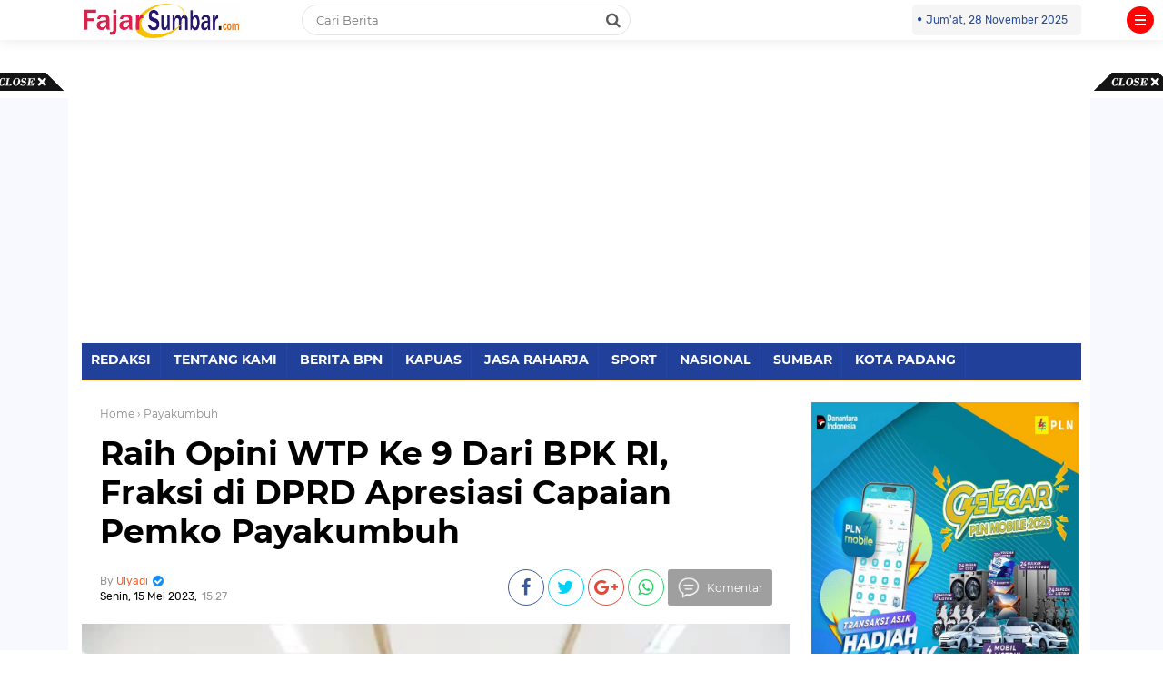

--- FILE ---
content_type: text/html; charset=UTF-8
request_url: https://www.fajarsumbar.com/2023/05/raih-opini-wtp-ke-9-dari-bpk-ri-fraksi.html
body_size: 38765
content:
<!DOCTYPE html>
<HTML dir='ltr' lang='id'>
<head>

<!--<head>-->
  <script async src="https://pagead2.googlesyndication.com/pagead/js/adsbygoogle.js?client=ca-pub-1513589809172717"
     crossorigin="anonymous"></script>
  
  
   <script async='async' data-ad-client='ca-pub-1513589809172717' src='https://pagead2.googlesyndication.com/pagead/js/adsbygoogle.js'/>
  
  
  <script async='async' crossorigin='anonymous' src='https://pagead2.googlesyndication.com/pagead/js/adsbygoogle.js?client=ca-pub-1513589809172717'/>
  
  <script async='async' custom-element='amp-auto-ads' src='https://cdn.ampproject.org/v0/amp-auto-ads-0.1.js'>
</script>
  
 <meta content='E8OuBFuIBKWhwGQ9Bj3PyBQJsR10unFH7fqJanBEHiM' name='google-site-verification'/>
<!-- Google tag (gtag.js) -->
<script async='async' src='https://www.googletagmanager.com/gtag/js?id=G-S426HG2D0V'></script>
<script>
  window.dataLayer = window.dataLayer || [];
  function gtag(){dataLayer.push(arguments);}
  gtag('js', new Date());

  gtag('config', 'G-S426HG2D0V');
</script>
<!-- Global site tag (gtag.js) - Google Analytics -->
<script async='async' src='https://www.googletagmanager.com/gtag/js?id=G-R1GQVNHZ7T'></script>
<script>
  window.dataLayer = window.dataLayer || [];
  function gtag(){dataLayer.push(arguments);}
  gtag('js', new Date());

  gtag('config', 'G-R1GQVNHZ7T');
</script>
<meta content='' http-equiv='refresh' target='new'/>
<meta charset='utf-8'/>
<meta content='width=device-width, initial-scale=1' name='viewport'/>
<meta content='XMLThemes' name='author'/>
<meta content='sitelinkssearchbox' name='google'/>
<meta content='#1b3682' name='theme-color'/>
<meta content='#1b3682' name='msapplication-navbutton-color'/>
<meta content='#1b3682' name='apple-mobile-web-app-status-bar-style'/>
<meta content='yes' name='apple-mobile-web-app-capable'/>
<include expiration='7d' path='*.css'></include>
<include expiration='7d' path='*.js'></include>
<include expiration='3d' path='*.gif'></include>
<include expiration='3d' path='*.jpeg'></include>
<include expiration='3d' path='*.jpg'></include>
<include expiration='3d' path='*.png'></include>
<link href='https://www.fajarsumbar.com/2023/05/raih-opini-wtp-ke-9-dari-bpk-ri-fraksi.html' rel='canonical'/>
<!-- Title -->
<meta content='Cepat dan Akurat - Indeks berita terbaru hari ini dari peristiwa, kriminal, hukum, tajam dan terpercaya' name='description'/>
<title>Raih Opini WTP Ke 9 Dari BPK RI, Fraksi di DPRD Apresiasi Capaian Pemko Payakumbuh </title>
<!-- Meta keywords otomatis homepage, static page, dan post -->
<meta content='Raih Opini WTP Ke 9 Dari BPK RI, Fraksi di DPRD Apresiasi Capaian Pemko Payakumbuh ' name='keywords'/>
<!-- Noindex search page, label, dan arsip -->
<!-- Facebook Open Graph Tag -->
<meta content='Raih Opini WTP Ke 9 Dari BPK RI, Fraksi di DPRD Apresiasi Capaian Pemko Payakumbuh ' property='og:title'/>
<meta content='article' property='og:type'/>
<meta content='FajarSumbar.com - Cepat dan Akurat' property='og:site_name'/>
<meta content='xxxxxx' property='fb:admins'/>
<meta content='xxxxxx' property='fb:app_id'/>
<link href='https://www.fajarsumbar.com/favicon.ico' rel='shortcut icon' sizes='64x64' type='image/x-icon'/>
<meta content='https://blogger.googleusercontent.com/img/b/R29vZ2xl/AVvXsEjBncUjcMpUsAdearipLdr16lqbA5iHoN2HzYjhl5tgHvTjGw6uWXGKqvYuiDbHuLOVIuIP1dQ6y6HYXRs_OTQaEer-aL4MX9hDBDvLAEY4GiSOM1AgVAndmTxCJvXRA9rLbJfM-fwGXeikRIoAmCZ9kGQKhLxtybXUkPACa33dSXrMW28dA9agPGRAcA/w400-h268/IMG-20230515-WA0012.jpg' property='og:image'/>


<style type="text/css">
<!-- /*<style id='page-skin-1' type='text/css'><!--
body#layout {width: 100% !important;}
body#layout #header{float:left;width:63%}
body#layout #side-menu {float: right; width: 26%;}
body#layout #top-script {display: none;}
body#layout #left-wrapper{float:left;width:24%}
body#layout #newsfeed, body#layout #iklan-newsfeed {float: left; width: 38%;}
body#layout .section h4 {display: none !important;}
body#layout #label-indeks-berita{bottom:27.5%;position:absolute;width:151px;}
body#layout #main{float:left;width:38%}
body#layout #sidebar-wrapper{float:right;margin: -32% 0 0;width:32.2%}
body#layout #featleft {float: left; width: 61.9%;}
body#layout #featright {float: right; width: 27%;}
body#layout #columns1, body#layout #footer1 {float: left; width: 44.5%;}
body#layout #columns2, body#layout #footer2 {float: right; width: 44.5%;}
body#layout #bottom-link {clear: both;}
body#layout::before {content: "fajar sumbar.com"; padding: 5px 10px; position: absolute; right: 20px; top: 20px; z-index: 1;}
body#layout #mostpopularpage1 {float: left;  width: 28%;}
body#layout #mostpopularpage2 {float: left; width: 28%;}
body#layout #mostpopularpage3 {float: right; width: 28%;}
body#layout ul {display: none;}
*/
--></style>
<style type='text/css'>
/*<![CDATA[*/
/* -----------------------------------------------
Theme by XMLThemes
----------------------------------------------- */
/*Font*/
@font-face{font-family:'Montserrat';font-style:italic;font-weight:400;src:local('Montserrat Italic'),local('Montserrat-Italic'),url(https://fonts.gstatic.com/s/montserrat/v12/JTUQjIg1_i6t8kCHKm459WxRxC7mw9c.woff2) format('woff2');unicode-range:U+0460-052F,U+1C80-1C88,U+20B4,U+2DE0-2DFF,U+A640-A69F,U+FE2E-FE2F}@font-face{font-family:'Montserrat';font-style:italic;font-weight:400;src:local('Montserrat Italic'),local('Montserrat-Italic'),url(https://fonts.gstatic.com/s/montserrat/v12/JTUQjIg1_i6t8kCHKm459WxRzS7mw9c.woff2) format('woff2');unicode-range:U+0400-045F,U+0490-0491,U+04B0-04B1,U+2116}@font-face{font-family:'Montserrat';font-style:italic;font-weight:400;src:local('Montserrat Italic'),local('Montserrat-Italic'),url(https://fonts.gstatic.com/s/montserrat/v12/JTUQjIg1_i6t8kCHKm459WxRxi7mw9c.woff2) format('woff2');unicode-range:U+0102-0103,U+0110-0111,U+1EA0-1EF9,U+20AB}@font-face{font-family:'Montserrat';font-style:italic;font-weight:400;src:local('Montserrat Italic'),local('Montserrat-Italic'),url(https://fonts.gstatic.com/s/montserrat/v12/JTUQjIg1_i6t8kCHKm459WxRxy7mw9c.woff2) format('woff2');unicode-range:U+0100-024F,U+0259,U+1E00-1EFF,U+2020,U+20A0-20AB,U+20AD-20CF,U+2113,U+2C60-2C7F,U+A720-A7FF}@font-face{font-family:'Montserrat';font-style:italic;font-weight:400;src:local('Montserrat Italic'),local('Montserrat-Italic'),url(https://fonts.gstatic.com/s/montserrat/v12/JTUQjIg1_i6t8kCHKm459WxRyS7m.woff2) format('woff2');unicode-range:U+0000-00FF,U+0131,U+0152-0153,U+02BB-02BC,U+02C6,U+02DA,U+02DC,U+2000-206F,U+2074,U+20AC,U+2122,U+2191,U+2193,U+2212,U+2215,U+FEFF,U+FFFD}@font-face{font-family:'Montserrat';font-style:italic;font-weight:600;src:local('Montserrat SemiBold Italic'),local('Montserrat-SemiBoldItalic'),url(https://fonts.gstatic.com/s/montserrat/v12/JTUPjIg1_i6t8kCHKm459WxZFgrz8fZwnCo.woff2) format('woff2');unicode-range:U+0460-052F,U+1C80-1C88,U+20B4,U+2DE0-2DFF,U+A640-A69F,U+FE2E-FE2F}@font-face{font-family:'Montserrat';font-style:italic;font-weight:600;src:local('Montserrat SemiBold Italic'),local('Montserrat-SemiBoldItalic'),url(https://fonts.gstatic.com/s/montserrat/v12/JTUPjIg1_i6t8kCHKm459WxZFgrz-PZwnCo.woff2) format('woff2');unicode-range:U+0400-045F,U+0490-0491,U+04B0-04B1,U+2116}@font-face{font-family:'Montserrat';font-style:italic;font-weight:600;src:local('Montserrat SemiBold Italic'),local('Montserrat-SemiBoldItalic'),url(https://fonts.gstatic.com/s/montserrat/v12/JTUPjIg1_i6t8kCHKm459WxZFgrz8_ZwnCo.woff2) format('woff2');unicode-range:U+0102-0103,U+0110-0111,U+1EA0-1EF9,U+20AB}@font-face{font-family:'Montserrat';font-style:italic;font-weight:600;src:local('Montserrat SemiBold Italic'),local('Montserrat-SemiBoldItalic'),url(https://fonts.gstatic.com/s/montserrat/v12/JTUPjIg1_i6t8kCHKm459WxZFgrz8vZwnCo.woff2) format('woff2');unicode-range:U+0100-024F,U+0259,U+1E00-1EFF,U+2020,U+20A0-20AB,U+20AD-20CF,U+2113,U+2C60-2C7F,U+A720-A7FF}@font-face{font-family:'Montserrat';font-style:italic;font-weight:600;src:local('Montserrat SemiBold Italic'),local('Montserrat-SemiBoldItalic'),url(https://fonts.gstatic.com/s/montserrat/v12/JTUPjIg1_i6t8kCHKm459WxZFgrz_PZw.woff2) format('woff2');unicode-range:U+0000-00FF,U+0131,U+0152-0153,U+02BB-02BC,U+02C6,U+02DA,U+02DC,U+2000-206F,U+2074,U+20AC,U+2122,U+2191,U+2193,U+2212,U+2215,U+FEFF,U+FFFD}@font-face{font-family:'Montserrat';font-style:italic;font-weight:700;src:local('Montserrat Bold Italic'),local('Montserrat-BoldItalic'),url(https://fonts.gstatic.com/s/montserrat/v12/JTUPjIg1_i6t8kCHKm459WxZcgvz8fZwnCo.woff2) format('woff2');unicode-range:U+0460-052F,U+1C80-1C88,U+20B4,U+2DE0-2DFF,U+A640-A69F,U+FE2E-FE2F}@font-face{font-family:'Montserrat';font-style:italic;font-weight:700;src:local('Montserrat Bold Italic'),local('Montserrat-BoldItalic'),url(https://fonts.gstatic.com/s/montserrat/v12/JTUPjIg1_i6t8kCHKm459WxZcgvz-PZwnCo.woff2) format('woff2');unicode-range:U+0400-045F,U+0490-0491,U+04B0-04B1,U+2116}@font-face{font-family:'Montserrat';font-style:italic;font-weight:700;src:local('Montserrat Bold Italic'),local('Montserrat-BoldItalic'),url(https://fonts.gstatic.com/s/montserrat/v12/JTUPjIg1_i6t8kCHKm459WxZcgvz8_ZwnCo.woff2) format('woff2');unicode-range:U+0102-0103,U+0110-0111,U+1EA0-1EF9,U+20AB}@font-face{font-family:'Montserrat';font-style:italic;font-weight:700;src:local('Montserrat Bold Italic'),local('Montserrat-BoldItalic'),url(https://fonts.gstatic.com/s/montserrat/v12/JTUPjIg1_i6t8kCHKm459WxZcgvz8vZwnCo.woff2) format('woff2');unicode-range:U+0100-024F,U+0259,U+1E00-1EFF,U+2020,U+20A0-20AB,U+20AD-20CF,U+2113,U+2C60-2C7F,U+A720-A7FF}@font-face{font-family:'Montserrat';font-style:italic;font-weight:700;src:local('Montserrat Bold Italic'),local('Montserrat-BoldItalic'),url(https://fonts.gstatic.com/s/montserrat/v12/JTUPjIg1_i6t8kCHKm459WxZcgvz_PZw.woff2) format('woff2');unicode-range:U+0000-00FF,U+0131,U+0152-0153,U+02BB-02BC,U+02C6,U+02DA,U+02DC,U+2000-206F,U+2074,U+20AC,U+2122,U+2191,U+2193,U+2212,U+2215,U+FEFF,U+FFFD}@font-face{font-family:'Montserrat';font-style:normal;font-weight:400;src:local('Montserrat Regular'),local('Montserrat-Regular'),url(https://fonts.gstatic.com/s/montserrat/v12/JTUSjIg1_i6t8kCHKm459WRhyzbi.woff2) format('woff2');unicode-range:U+0460-052F,U+1C80-1C88,U+20B4,U+2DE0-2DFF,U+A640-A69F,U+FE2E-FE2F}@font-face{font-family:'Montserrat';font-style:normal;font-weight:400;src:local('Montserrat Regular'),local('Montserrat-Regular'),url(https://fonts.gstatic.com/s/montserrat/v12/JTUSjIg1_i6t8kCHKm459W1hyzbi.woff2) format('woff2');unicode-range:U+0400-045F,U+0490-0491,U+04B0-04B1,U+2116}@font-face{font-family:'Montserrat';font-style:normal;font-weight:400;src:local('Montserrat Regular'),local('Montserrat-Regular'),url(https://fonts.gstatic.com/s/montserrat/v12/JTUSjIg1_i6t8kCHKm459WZhyzbi.woff2) format('woff2');unicode-range:U+0102-0103,U+0110-0111,U+1EA0-1EF9,U+20AB}@font-face{font-family:'Montserrat';font-style:normal;font-weight:400;src:local('Montserrat Regular'),local('Montserrat-Regular'),url(https://fonts.gstatic.com/s/montserrat/v12/JTUSjIg1_i6t8kCHKm459Wdhyzbi.woff2) format('woff2');unicode-range:U+0100-024F,U+0259,U+1E00-1EFF,U+2020,U+20A0-20AB,U+20AD-20CF,U+2113,U+2C60-2C7F,U+A720-A7FF}@font-face{font-family:'Montserrat';font-style:normal;font-weight:400;src:local('Montserrat Regular'),local('Montserrat-Regular'),url(https://fonts.gstatic.com/s/montserrat/v12/JTUSjIg1_i6t8kCHKm459Wlhyw.woff2) format('woff2');unicode-range:U+0000-00FF,U+0131,U+0152-0153,U+02BB-02BC,U+02C6,U+02DA,U+02DC,U+2000-206F,U+2074,U+20AC,U+2122,U+2191,U+2193,U+2212,U+2215,U+FEFF,U+FFFD}@font-face{font-family:'Montserrat';font-style:normal;font-weight:600;src:local('Montserrat SemiBold'),local('Montserrat-SemiBold'),url(https://fonts.gstatic.com/s/montserrat/v12/JTURjIg1_i6t8kCHKm45_bZF3gTD_u50.woff2) format('woff2');unicode-range:U+0460-052F,U+1C80-1C88,U+20B4,U+2DE0-2DFF,U+A640-A69F,U+FE2E-FE2F}@font-face{font-family:'Montserrat';font-style:normal;font-weight:600;src:local('Montserrat SemiBold'),local('Montserrat-SemiBold'),url(https://fonts.gstatic.com/s/montserrat/v12/JTURjIg1_i6t8kCHKm45_bZF3g3D_u50.woff2) format('woff2');unicode-range:U+0400-045F,U+0490-0491,U+04B0-04B1,U+2116}@font-face{font-family:'Montserrat';font-style:normal;font-weight:600;src:local('Montserrat SemiBold'),local('Montserrat-SemiBold'),url(https://fonts.gstatic.com/s/montserrat/v12/JTURjIg1_i6t8kCHKm45_bZF3gbD_u50.woff2) format('woff2');unicode-range:U+0102-0103,U+0110-0111,U+1EA0-1EF9,U+20AB}@font-face{font-family:'Montserrat';font-style:normal;font-weight:600;src:local('Montserrat SemiBold'),local('Montserrat-SemiBold'),url(https://fonts.gstatic.com/s/montserrat/v12/JTURjIg1_i6t8kCHKm45_bZF3gfD_u50.woff2) format('woff2');unicode-range:U+0100-024F,U+0259,U+1E00-1EFF,U+2020,U+20A0-20AB,U+20AD-20CF,U+2113,U+2C60-2C7F,U+A720-A7FF}@font-face{font-family:'Montserrat';font-style:normal;font-weight:600;src:local('Montserrat SemiBold'),local('Montserrat-SemiBold'),url(https://fonts.gstatic.com/s/montserrat/v12/JTURjIg1_i6t8kCHKm45_bZF3gnD_g.woff2) format('woff2');unicode-range:U+0000-00FF,U+0131,U+0152-0153,U+02BB-02BC,U+02C6,U+02DA,U+02DC,U+2000-206F,U+2074,U+20AC,U+2122,U+2191,U+2193,U+2212,U+2215,U+FEFF,U+FFFD}@font-face{font-family:'Montserrat';font-style:normal;font-weight:700;src:local('Montserrat Bold'),local('Montserrat-Bold'),url(https://fonts.gstatic.com/s/montserrat/v12/JTURjIg1_i6t8kCHKm45_dJE3gTD_u50.woff2) format('woff2');unicode-range:U+0460-052F,U+1C80-1C88,U+20B4,U+2DE0-2DFF,U+A640-A69F,U+FE2E-FE2F}@font-face{font-family:'Montserrat';font-style:normal;font-weight:700;src:local('Montserrat Bold'),local('Montserrat-Bold'),url(https://fonts.gstatic.com/s/montserrat/v12/JTURjIg1_i6t8kCHKm45_dJE3g3D_u50.woff2) format('woff2');unicode-range:U+0400-045F,U+0490-0491,U+04B0-04B1,U+2116}@font-face{font-family:'Montserrat';font-style:normal;font-weight:700;src:local('Montserrat Bold'),local('Montserrat-Bold'),url(https://fonts.gstatic.com/s/montserrat/v12/JTURjIg1_i6t8kCHKm45_dJE3gbD_u50.woff2) format('woff2');unicode-range:U+0102-0103,U+0110-0111,U+1EA0-1EF9,U+20AB}@font-face{font-family:'Montserrat';font-style:normal;font-weight:700;src:local('Montserrat Bold'),local('Montserrat-Bold'),url(https://fonts.gstatic.com/s/montserrat/v12/JTURjIg1_i6t8kCHKm45_dJE3gfD_u50.woff2) format('woff2');unicode-range:U+0100-024F,U+0259,U+1E00-1EFF,U+2020,U+20A0-20AB,U+20AD-20CF,U+2113,U+2C60-2C7F,U+A720-A7FF}@font-face{font-family:'Montserrat';font-style:normal;font-weight:700;src:local('Montserrat Bold'),local('Montserrat-Bold'),url(https://fonts.gstatic.com/s/montserrat/v12/JTURjIg1_i6t8kCHKm45_dJE3gnD_g.woff2) format('woff2');unicode-range:U+0000-00FF,U+0131,U+0152-0153,U+02BB-02BC,U+02C6,U+02DA,U+02DC,U+2000-206F,U+2074,U+20AC,U+2122,U+2191,U+2193,U+2212,U+2215,U+FEFF,U+FFFD}@font-face{font-family:'Montserrat';font-style:normal;font-weight:800;src:local('Montserrat ExtraBold'),local('Montserrat-ExtraBold'),url(https://fonts.gstatic.com/s/montserrat/v12/JTURjIg1_i6t8kCHKm45_c5H3gTD_u50.woff2) format('woff2');unicode-range:U+0460-052F,U+1C80-1C88,U+20B4,U+2DE0-2DFF,U+A640-A69F,U+FE2E-FE2F}@font-face{font-family:'Montserrat';font-style:normal;font-weight:800;src:local('Montserrat ExtraBold'),local('Montserrat-ExtraBold'),url(https://fonts.gstatic.com/s/montserrat/v12/JTURjIg1_i6t8kCHKm45_c5H3g3D_u50.woff2) format('woff2');unicode-range:U+0400-045F,U+0490-0491,U+04B0-04B1,U+2116}@font-face{font-family:'Montserrat';font-style:normal;font-weight:800;src:local('Montserrat ExtraBold'),local('Montserrat-ExtraBold'),url(https://fonts.gstatic.com/s/montserrat/v12/JTURjIg1_i6t8kCHKm45_c5H3gbD_u50.woff2) format('woff2');unicode-range:U+0102-0103,U+0110-0111,U+1EA0-1EF9,U+20AB}@font-face{font-family:'Montserrat';font-style:normal;font-weight:800;src:local('Montserrat ExtraBold'),local('Montserrat-ExtraBold'),url(https://fonts.gstatic.com/s/montserrat/v12/JTURjIg1_i6t8kCHKm45_c5H3gfD_u50.woff2) format('woff2');unicode-range:U+0100-024F,U+0259,U+1E00-1EFF,U+2020,U+20A0-20AB,U+20AD-20CF,U+2113,U+2C60-2C7F,U+A720-A7FF}@font-face{font-family:'Montserrat';font-style:normal;font-weight:800;src:local('Montserrat ExtraBold'),local('Montserrat-ExtraBold'),url(https://fonts.gstatic.com/s/montserrat/v12/JTURjIg1_i6t8kCHKm45_c5H3gnD_g.woff2) format('woff2');unicode-range:U+0000-00FF,U+0131,U+0152-0153,U+02BB-02BC,U+02C6,U+02DA,U+02DC,U+2000-206F,U+2074,U+20AC,U+2122,U+2191,U+2193,U+2212,U+2215,U+FEFF,U+FFFD}@font-face{font-family:'Rubik';font-style:italic;font-weight:400;src:local('Rubik Italic'),local('Rubik-Italic'),url(https://fonts.gstatic.com/s/rubik/v7/iJWEBXyIfDnIV7nEnXq61F3f.woff2) format('woff2');unicode-range:U+0400-045F,U+0490-0491,U+04B0-04B1,U+2116}@font-face{font-family:'Rubik';font-style:italic;font-weight:400;src:local('Rubik Italic'),local('Rubik-Italic'),url(https://fonts.gstatic.com/s/rubik/v7/iJWEBXyIfDnIV7nEnXy61F3f.woff2) format('woff2');unicode-range:U+0590-05FF,U+20AA,U+25CC,U+FB1D-FB4F}@font-face{font-family:'Rubik';font-style:italic;font-weight:400;src:local('Rubik Italic'),local('Rubik-Italic'),url(https://fonts.gstatic.com/s/rubik/v7/iJWEBXyIfDnIV7nEnXC61F3f.woff2) format('woff2');unicode-range:U+0100-024F,U+0259,U+1E00-1EFF,U+2020,U+20A0-20AB,U+20AD-20CF,U+2113,U+2C60-2C7F,U+A720-A7FF}@font-face{font-family:'Rubik';font-style:italic;font-weight:400;src:local('Rubik Italic'),local('Rubik-Italic'),url(https://fonts.gstatic.com/s/rubik/v7/iJWEBXyIfDnIV7nEnX661A.woff2) format('woff2');unicode-range:U+0000-00FF,U+0131,U+0152-0153,U+02BB-02BC,U+02C6,U+02DA,U+02DC,U+2000-206F,U+2074,U+20AC,U+2122,U+2191,U+2193,U+2212,U+2215,U+FEFF,U+FFFD}@font-face{font-family:'Rubik';font-style:italic;font-weight:500;src:local('Rubik Medium Italic'),local('Rubik-MediumItalic'),url(https://fonts.gstatic.com/s/rubik/v7/iJWBBXyIfDnIV7nElY2ZwWb-6bB_.woff2) format('woff2');unicode-range:U+0400-045F,U+0490-0491,U+04B0-04B1,U+2116}@font-face{font-family:'Rubik';font-style:italic;font-weight:500;src:local('Rubik Medium Italic'),local('Rubik-MediumItalic'),url(https://fonts.gstatic.com/s/rubik/v7/iJWBBXyIfDnIV7nElY2ZwWD-6bB_.woff2) format('woff2');unicode-range:U+0590-05FF,U+20AA,U+25CC,U+FB1D-FB4F}@font-face{font-family:'Rubik';font-style:italic;font-weight:500;src:local('Rubik Medium Italic'),local('Rubik-MediumItalic'),url(https://fonts.gstatic.com/s/rubik/v7/iJWBBXyIfDnIV7nElY2ZwWz-6bB_.woff2) format('woff2');unicode-range:U+0100-024F,U+0259,U+1E00-1EFF,U+2020,U+20A0-20AB,U+20AD-20CF,U+2113,U+2C60-2C7F,U+A720-A7FF}@font-face{font-family:'Rubik';font-style:italic;font-weight:500;src:local('Rubik Medium Italic'),local('Rubik-MediumItalic'),url(https://fonts.gstatic.com/s/rubik/v7/iJWBBXyIfDnIV7nElY2ZwWL-6Q.woff2) format('woff2');unicode-range:U+0000-00FF,U+0131,U+0152-0153,U+02BB-02BC,U+02C6,U+02DA,U+02DC,U+2000-206F,U+2074,U+20AC,U+2122,U+2191,U+2193,U+2212,U+2215,U+FEFF,U+FFFD}@font-face{font-family:'Rubik';font-style:italic;font-weight:700;src:local('Rubik Bold Italic'),local('Rubik-BoldItalic'),url(https://fonts.gstatic.com/s/rubik/v7/iJWBBXyIfDnIV7nElcWfwWb-6bB_.woff2) format('woff2');unicode-range:U+0400-045F,U+0490-0491,U+04B0-04B1,U+2116}@font-face{font-family:'Rubik';font-style:italic;font-weight:700;src:local('Rubik Bold Italic'),local('Rubik-BoldItalic'),url(https://fonts.gstatic.com/s/rubik/v7/iJWBBXyIfDnIV7nElcWfwWD-6bB_.woff2) format('woff2');unicode-range:U+0590-05FF,U+20AA,U+25CC,U+FB1D-FB4F}@font-face{font-family:'Rubik';font-style:italic;font-weight:700;src:local('Rubik Bold Italic'),local('Rubik-BoldItalic'),url(https://fonts.gstatic.com/s/rubik/v7/iJWBBXyIfDnIV7nElcWfwWz-6bB_.woff2) format('woff2');unicode-range:U+0100-024F,U+0259,U+1E00-1EFF,U+2020,U+20A0-20AB,U+20AD-20CF,U+2113,U+2C60-2C7F,U+A720-A7FF}@font-face{font-family:'Rubik';font-style:italic;font-weight:700;src:local('Rubik Bold Italic'),local('Rubik-BoldItalic'),url(https://fonts.gstatic.com/s/rubik/v7/iJWBBXyIfDnIV7nElcWfwWL-6Q.woff2) format('woff2');unicode-range:U+0000-00FF,U+0131,U+0152-0153,U+02BB-02BC,U+02C6,U+02DA,U+02DC,U+2000-206F,U+2074,U+20AC,U+2122,U+2191,U+2193,U+2212,U+2215,U+FEFF,U+FFFD}@font-face{font-family:'Rubik';font-style:normal;font-weight:400;src:local('Rubik'),local('Rubik-Regular'),url(https://fonts.gstatic.com/s/rubik/v7/iJWKBXyIfDnIV7nFrXyi0A.woff2) format('woff2');unicode-range:U+0400-045F,U+0490-0491,U+04B0-04B1,U+2116}@font-face{font-family:'Rubik';font-style:normal;font-weight:400;src:local('Rubik'),local('Rubik-Regular'),url(https://fonts.gstatic.com/s/rubik/v7/iJWKBXyIfDnIV7nDrXyi0A.woff2) format('woff2');unicode-range:U+0590-05FF,U+20AA,U+25CC,U+FB1D-FB4F}@font-face{font-family:'Rubik';font-style:normal;font-weight:400;src:local('Rubik'),local('Rubik-Regular'),url(https://fonts.gstatic.com/s/rubik/v7/iJWKBXyIfDnIV7nPrXyi0A.woff2) format('woff2');unicode-range:U+0100-024F,U+0259,U+1E00-1EFF,U+2020,U+20A0-20AB,U+20AD-20CF,U+2113,U+2C60-2C7F,U+A720-A7FF}@font-face{font-family:'Rubik';font-style:normal;font-weight:400;src:local('Rubik'),local('Rubik-Regular'),url(https://fonts.gstatic.com/s/rubik/v7/iJWKBXyIfDnIV7nBrXw.woff2) format('woff2');unicode-range:U+0000-00FF,U+0131,U+0152-0153,U+02BB-02BC,U+02C6,U+02DA,U+02DC,U+2000-206F,U+2074,U+20AC,U+2122,U+2191,U+2193,U+2212,U+2215,U+FEFF,U+FFFD}@font-face{font-family:'Rubik';font-style:normal;font-weight:500;src:local('Rubik Medium'),local('Rubik-Medium'),url(https://fonts.gstatic.com/s/rubik/v7/iJWHBXyIfDnIV7EyjmmZ8WDm7Q.woff2) format('woff2');unicode-range:U+0400-045F,U+0490-0491,U+04B0-04B1,U+2116}@font-face{font-family:'Rubik';font-style:normal;font-weight:500;src:local('Rubik Medium'),local('Rubik-Medium'),url(https://fonts.gstatic.com/s/rubik/v7/iJWHBXyIfDnIV7Eyjmmf8WDm7Q.woff2) format('woff2');unicode-range:U+0590-05FF,U+20AA,U+25CC,U+FB1D-FB4F}@font-face{font-family:'Rubik';font-style:normal;font-weight:500;src:local('Rubik Medium'),local('Rubik-Medium'),url(https://fonts.gstatic.com/s/rubik/v7/iJWHBXyIfDnIV7EyjmmT8WDm7Q.woff2) format('woff2');unicode-range:U+0100-024F,U+0259,U+1E00-1EFF,U+2020,U+20A0-20AB,U+20AD-20CF,U+2113,U+2C60-2C7F,U+A720-A7FF}@font-face{font-family:'Rubik';font-style:normal;font-weight:500;src:local('Rubik Medium'),local('Rubik-Medium'),url(https://fonts.gstatic.com/s/rubik/v7/iJWHBXyIfDnIV7Eyjmmd8WA.woff2) format('woff2');unicode-range:U+0000-00FF,U+0131,U+0152-0153,U+02BB-02BC,U+02C6,U+02DA,U+02DC,U+2000-206F,U+2074,U+20AC,U+2122,U+2191,U+2193,U+2212,U+2215,U+FEFF,U+FFFD}@font-face{font-family:'Rubik';font-style:normal;font-weight:700;src:local('Rubik Bold'),local('Rubik-Bold'),url(https://fonts.gstatic.com/s/rubik/v7/iJWHBXyIfDnIV7F6iGmZ8WDm7Q.woff2) format('woff2');unicode-range:U+0400-045F,U+0490-0491,U+04B0-04B1,U+2116}@font-face{font-family:'Rubik';font-style:normal;font-weight:700;src:local('Rubik Bold'),local('Rubik-Bold'),url(https://fonts.gstatic.com/s/rubik/v7/iJWHBXyIfDnIV7F6iGmf8WDm7Q.woff2) format('woff2');unicode-range:U+0590-05FF,U+20AA,U+25CC,U+FB1D-FB4F}@font-face{font-family:'Rubik';font-style:normal;font-weight:700;src:local('Rubik Bold'),local('Rubik-Bold'),url(https://fonts.gstatic.com/s/rubik/v7/iJWHBXyIfDnIV7F6iGmT8WDm7Q.woff2) format('woff2');unicode-range:U+0100-024F,U+0259,U+1E00-1EFF,U+2020,U+20A0-20AB,U+20AD-20CF,U+2113,U+2C60-2C7F,U+A720-A7FF}@font-face{font-family:'Rubik';font-style:normal;font-weight:700;src:local('Rubik Bold'),local('Rubik-Bold'),url(https://fonts.gstatic.com/s/rubik/v7/iJWHBXyIfDnIV7F6iGmd8WA.woff2) format('woff2');unicode-range:U+0000-00FF,U+0131,U+0152-0153,U+02BB-02BC,U+02C6,U+02DA,U+02DC,U+2000-206F,U+2074,U+20AC,U+2122,U+2191,U+2193,U+2212,U+2215,U+FEFF,U+FFFD}
@font-face{font-family:FontAwesome;src:url(https://maxcdn.bootstrapcdn.com/font-awesome/4.5.0/fonts/fontawesome-webfont.eot?v=4.5.0);src:url(https://maxcdn.bootstrapcdn.com/font-awesome/4.5.0/fonts/fontawesome-webfont.eot?#iefix&v=4.5.0) format('embedded-opentype'),url(https://maxcdn.bootstrapcdn.com/font-awesome/4.5.0/fonts/fontawesome-webfont.woff2?v=4.5.0) format('woff2'),url(https://maxcdn.bootstrapcdn.com/font-awesome/4.5.0/fonts/fontawesome-webfont.woff?v=4.5.0) format('woff'),url(https://maxcdn.bootstrapcdn.com/font-awesome/4.5.0/fonts/fontawesome-webfont.ttf?v=4.5.0) format('truetype'),url(https://maxcdn.bootstrapcdn.com/font-awesome/4.5.0/fonts/fontawesome-webfont.svg?v=4.5.0#fontawesomeregular) format('svg');font-weight:400;font-style:normal}
/*Icon*/
.fa{display:inline-block;font:normal normal normal 14px/1 FontAwesome;font-size:inherit;text-rendering:auto;-webkit-font-smoothing:antialiased;-moz-osx-font-smoothing:grayscale;transform:translate(0,0)}.fa-lg{font-size:1.33333333em;line-height:.75em;vertical-align:-15%}.fa-fw{width:1.28571429em;text-align:center}.fa-google-plus:before{content:"\f0d5"}.fa-google-plus-square:before{content:"\f0d4"}.fa-facebook-square:before{content:"\f082"}.fa-facebook:before{content:"\f09a"}.fa-twitter-square:before{content:"\f081"}.fa-twitter:before{content:"\f099"}.fa-plus:before{content:"\f067"}.fa-linkedin-square:before{content:"\f08c"}.fa-youtube:before{content:"\f167"}.fa-plus-square:before{content:"\f0fe"}.fa-bell:before{content:"\f0f3"}.fa-code:before{content:"\f121"}.fa-file-audio-o:before{content:"\f1c7"}.fa-paint-brush:before{content:"\f1fc"}.fa-adjust:before{content:"\f042"}.fa-search:before{content:"\f002"}.fa-home:before{content:"\f015"}.fa-angle-right:before{content:"\f105"}.fa-user:before{content:"\f007"}.fa-calendar-check-o:before{content:"\f274"}.fa-tags:before{content:"\f02c"}.fa-pencil-square-o:before{content:"\f044"}.fa-refresh:before{content:"\f021"}.fa-times:before{content:"\f00d"}.fa-plus-square-o:before{content:"\f196"}.fa-minus-square-o:before{content:"\f147"}.fa-chevron-left:before{content:"\f053"}.fa-chevron-right:before{content:"\f054"}.fa-map-marker:before{content:"\f041"}.fa-smile-o:before{content:"\f118"}.fa-commenting:before{content:"\f27a"}.fa-navicon:before,.fa-reorder:before,.fa-bars:before{content:"\f0c9"}.fa-linkedin:before{content:"\f0e1"}.fa-calendar:before{content:"\f073"}.fa-comments:before{content:"\f086"}.fa-print:before{content:"\f02f"}.fa-briefcase:before{content:"\f0b1"}.fa-motorcycle:before{content:"\f21c"}.fa-female:before{content:"\f182"}.fa-gear:before,.fa-cog:before{content:"\f013"}.fa-coffee:before{content:"\f0f4"}.fa-globe:before{content:"\f0ac"}.fa-youtube-play:before{content:"\f16a"}.fa-comment:before{content:"\f075"}.fa-chevron-circle-up:before{content:"\f139"}.fa-reply:before{content:"\f112"}.fa-3x{font-size:3em}.fa-pinterest:before{content:"\f0d2"}.fa-share:before {content: "\f064";}.fa-angle-double-left:before {content: "\f100";}
.fa-angle-double-right:before {content: "\f101";}.fa-whatsapp:before {content: "\f232";}.fa-envelope-open-o:before {content: "\f2b7";}.fa-send:before,.fa-paper-plane:before {content: "\f1d8";}.fa-instagram:before {content: "\f16d";}.fa-feed:before,.fa-rss:before {content: "\f09e";}.fa-photo:before,.fa-image:before,.fa-picture-o:before {content: "\f03e";}.fa-star-o:before {content: "\f006";}.fa-clock-o:before {content: "\f017";}.fa-fire:before {content: "\f06d";}.fa-thumbs-o-up:before {content: "\f087";}.fa-shopping-cart:before {content: "\f07a";}
#side-menu h2{border-bottom:3px double #d80000;color:#d80000;font-size:16px;margin:20px 0 10px;padding:5px 0}#side-menu li{float:left;font-family: "Montserrat",sans-serif;font-size:13px;font-weight:600;list-style:outside none none;width:50%}#side-menu li a{display:block;padding:7px 10px}#side-menu li a::before{color:#fe8917;content:"\f089";float:left;font-family:fontawesome;font-size:14px;margin:-1px 2px 0 0}#side-menu li a:hover{background:#f3f3f3 none repeat scroll 0 0}.search-selluler .text{border:1px solid #ccc;box-sizing:border-box;padding:10px 20px;width:100%}.search-selluler .fa.fa-search{color:#aaa;font-size:20px;margin:8px 0 0 -29px}.showmenu{background:#fd0505 none repeat scroll 0 0;border-radius:50%;cursor:pointer;height:30px;position:fixed;right:10px;text-align:center;top:7px;width:30px;z-index:999}.showmenu:hover{background:#266eef none repeat scroll 0 0;transition:all 0.5s ease 0s}#side-menu .widget-content{margin:0}.sidenav{background:#f9f9f9 none repeat scroll 0 0;box-sizing:border-box;display:none;height:100%;left:0;overflow:auto;padding:20px;position:fixed;text-align:left;top:44px;transition:all 0.5s ease 0s;width:100%;z-index:9999}.sidenav .closebtn{display:block;height:44px;position:fixed;right:0;top:0}.sidenav .closebtn a{background:#d80000 none repeat scroll 0 0;border-radius:50%;color:#fff!important;float:right;font-size:18px;font-weight:700;height:32px;line-height:32px;margin:6px 9px 0 0;text-align:center;width:32px}.border1menu,.border2menu,.border3menu{backface-visibility:hidden;background:#fff none repeat scroll 0 0;display:block;height:2px;margin:9px auto 0;text-align:center;width:12px}.border2menu{margin:3px auto 0}.border3menu{margin:3px auto 0}
/*CSS Reset*/
html,body,div,span,applet,object,iframe,p,blockquote,pre,a,abbr,acronym,address,big,cite,code,del,dfn,em,img,ins,kbd,q,s,samp,small,strike,strong,sub,sup,tt,var,u,i,center,dl,dt,dd,ol,ul,li,fieldset,form,label,legend,table,caption,tbody,tfoot,thead,tr,th,td,article,aside,canvas,details,embed,figure,figcaption,footer,header,hgroup,menu,nav,output,ruby,section,summary,time,mark,audio,video {margin:0;outline: medium none !important;padding:0;border:0;font-size:100%;font:inherit;vertical-align:baseline;text-decoration: none !important;}zz{bottom:0;color:transparent;font-size:1px;position:absolute;visibility:hidden;z-index:-999}
article,aside,details,figcaption,figure,footer,header,hgroup,menu,nav,section{display:block;}*{margin:0;padding:0;}html{display:block;}blockquote,q{quotes:none;}blockquote:before,blockquote:after,q:before,q:after{content:&#39;&#39;;content:none;}table{border-collapse:collapse;border-spacing:0;width: 100%}#navbar-iframe, #header-menu h2, #top-ads h2,#bot-ads h2 {height:0;visibility:hidden;display:none;}.post-body.entry-content iframe {margin: 0 -5.1%;width: 110.4%;}.post-body i{font-style:italic}
.post-body blockquote{color:#657786;font:italic 20px georgia;padding:0 10%}.post-body.entry-content h2,.post-body.entry-content h3,.post-body.entry-content h4{font-family:"Montserrat",sans-serif;}.post-body.entry-content ol,.post-body.entry-content ul{padding:0 0 0 5%}.post-body blockquote::before{color:#c6e7fb;content:"\f10d";font-family:fontawesome;margin:0 5px 0 0}.post-body blockquote::after{color:#c6e7fb;content:"\f10e";font-family:fontawesome;margin:0 0 0 5px}.post-body u{border-bottom:8px solid}.tr-caption{color:#8c8c8c;font-size:12px;padding:2px 0 5px;text-align:left!important}#page-loader{display:none;background:#fff none repeat scroll 0 0;bottom:0;left:0;position:fixed!important;right:0;top:0;z-index:999999}.page-loader{color:#000;position:fixed;text-align:center;top:50%;transform:translate(0%,-50%);width:100%}img{max-width:98%;width:auto}
/*Global*/



body{background:#ffffff none repeat scroll 0 0;color:#444;font:400 16px/24px 'Rubik', sans-serif;margin:0;padding:0;transition:all 0.31s ease 0s}object,embed,input::-moz-focus-inner{outline:0;border:0;transition:all 0.31s ease 0s;text-decoration:none}a{color:#ff0000}a:hover{transition:all 0.31s ease 0s}img:hover{filter:saturate(1.5);transition:all 0.31s ease 0s}.separator a{margin:0!important}.widget-item-control{display:none}.google-auto-placed{max-width:1100px;margin:0 auto}#left-wrapper .google-auto-placed, #sidebar-wrapper .google-auto-placed {display:none}
/*JQuery Image*/

.lighter,.lighter *{transition:all 0.31s ease 0s}.lighter{position:fixed;top:0;bottom:0;left:0;right:0;z-index:400000;opacity:1}.lighter.fade{opacity:0}.lighter.fade .lighter-container{transform:scale(.5)}.lighter img{width:100%;height:100%}.lighter .lighter-overlay{background:rgba(0,0,0,.75);height:100%;width:100%}.lighter .lighter-container{background:white;position:absolute;z-index:400000;top:50%;left:50%;right:50%;bottom:50%;box-shadow:0 2px 8px rgba(0,0,0,.5)}.lighter .lighter-container .lighter-close{top:0;right:0;width:30px;height:30px;margin:-15px;line-height:30px;font-size:16pt;font-family:Helvetica,Arial,serif}.lighter .lighter-container .lighter-next{display:none;right:40px;top:50%;width:40px;height:40px;margin:-20px 0;line-height:34px;font-size:32pt;font-family:Times,serif}.lighter .lighter-container .lighter-prev{display:none;left:40px;top:50%;width:40px;height:40px;margin:-20px;line-height:24pt;font-size:34px;font-family:Times,serif}.lighter .lighter-container .lighter-next,.lighter .lighter-container .lighter-prev,.lighter .lighter-container .lighter-close{cursor:pointer;position:absolute;z-index:800000;text-align:center;border-radius:40px;color:rgba(255,255,255,.8);background:rgba(255,0,0,.6)}.lighter .lighter-container .lighter-next:hover,.lighter .lighter-container .lighter-prev:hover,.lighter .lighter-container .lighter-close:hover{color:white;text-decoration:none;background:rgba(255,0,0,.9)}.lighter .lighter-container .lighter-next:active,.lighter .lighter-container .lighter-prev:active,.lighter .lighter-container .lighter-close:active{color:white;background:rgba(0,0,0,.6)}
header{background:#fff none repeat scroll 0 0;box-shadow:0 0 15px rgba(0,0,0,.1);overflow:hidden;position:fixed;top:0;width:100%;z-index:99}.SEO{color:transparent;font-size:1px;position:absolute;text-indent:-999px;top:0}#header-wrapper{margin:0 auto;max-width:1130px;overflow:hidden;width:auto}#header{float:left;height:44px;margin:0 15px;max-width:200px;overflow:hidden;position:relative;width:auto}#header-inner img{height:38px;padding:4px 0;width:auto}#header-menu{float:right;line-height:24px;margin:0 5px 0 0;max-width:565px;text-align:right;width:100%}#header-menu ul{margin:0;overflow-x:auto;text-align:right;white-space:nowrap}#header-menu li{display:inline-block}#header-menu a{border-bottom:2px solid transparent;color:#787878;display:block;font-size:14px;padding:10px 10px 8px;text-decoration:none}#header-menu a:hover{border-bottom:2px solid #ff5722;color:#000;text-decoration:none}.pencariancepat{float:left;margin:5px 0 5px 50px}.pencariancepat .text{border:1px solid #e5e5e5;border-radius:20px;color:#9b9b9b;font:13px "montserrat",arial,sans-serif;outline:0 none!important;padding:8px 15px;width:330px}.fa.fa-search{color:#5b5b5b;font-size:17px;margin:9px 0 0 -27px;position:absolute}.tglhariini::before{content:"\f111";font-family:fontawesome;font-size:5px;position:absolute;margin:0 0 0 -9px}.tglhariini{background:#f5f5f5 none repeat scroll 0 0;border-radius:5px;color:#244b9c;float:right;font-size:12px;margin:5px 15px 0 0;padding:5px 15px}#top-link{background-color:#20409a;background-image:-moz-linear-gradient(center top,#20409a 50%,#18368a 0%);border-bottom:1px solid #fe8917;font-family: "Montserrat",sans-serif;height:40px;margin:4px auto 0;max-width:1100px;width:auto}#LinkList1,#LinkList1 ul#top-ads{height:41px}#top-link li{display:inline-block;overflow:hidden}#top-link h2{display:none}#top-link a{border-bottom:4px solid transparent;border-right:1px solid #2346a8;color:#fff;display:block;font-size:14px;font-weight:700;line-height:16px;padding:10px}#top-link a:hover{border-bottom:4px solid #fe8917}#top-ads{margin:0 auto;max-width:1120px;overflow:hidden;padding:54px 0 0;text-align:center;width:auto}#top-widget{background:#fff none repeat scroll 0 0;margin:0 auto 10px;max-width:1100px;overflow:hidden;width:auto}#top-widget .xmlthemes_top{display:none}#top-widget .xmlthemes_thumbs2 li{float:left;width:20%}#top-ads .xmlthemes_title.xmlthemes_title2{background:rgba(0,0,0,0) linear-gradient(to bottom,transparent 0,rgba(0,0,0,.8) 70%) repeat scroll 0 0;display:block}#top-widget .xmlthemes_title.xmlthemes_title2{background:rgba(0,0,0,0) linear-gradient(to bottom,transparent 0,rgba(0,0,0,.8) 70%) repeat scroll 0 0;color:#fff;display:block;line-height:1.1;margin:-68px 0 0;overflow:hidden;padding:10px;position:relative}#top-widget .data-title{display:none}#Label1::before{background:#a50014 none repeat scroll 0 0;color:#fff;content:"Berita Utama";float:left;font-size:17px;font-weight:700;margin:0 10px 0 -7px;padding:0 10px 0 17px;text-transform:uppercase;transform:skewX(-15deg)}#top-widget .xmlthemes_title.xmlthemes_title2 a{color:#fff;display:block;font-family: "Montserrat",sans-serif;font-size:12px;font-weight:700;height:42px;overflow:hidden}#top-widget .xmlthemes_title.xmlthemes_title2 a:hover{color:#fed019}#top-widget .cat_thumb2{overflow:hidden}#top-widget .cat_thumb2 img{object-fit:cover}#Label1 ul{margin:0;overflow-x:auto;white-space:nowrap}#Label1 li{display:inline-block;font-family: "Montserrat",sans-serif;font-size:14px;font-weight:700;text-transform:lowercase}#Label1 li a{color:#000;padding:0 5px}#Label1 li a:hover{color:#a3051b}#Label1 li a::before{content:"#"}#Label1 h2{color:#000;float:left;font-size:14px;font-weight:600;line-height:40px;margin:0 15px 0 0;padding:0 0 0 10px;text-transform:uppercase}#Label1{height:40px;line-height:40px;width:100%}#Label1 h2::after{content:" :"}.outer-wrapper{margin:0 auto;max-width:1100px;overflow:hidden;width:auto}#left-wrapper{box-sizing:border-box;float:left;font-size:14px;margin:0 10px 0 0;width:250px}#left-sticky{margin:;width:250px}#left-ads{margin:10px 0 4px}#newsfeed h2{display:none}#left-ads h2{display:none}#left-sticky h2{background:#fff none repeat scroll 0 0;border:1px solid #e0e0e0;color:#cd3b3d;font-size:16px;padding:10px;text-transform:uppercase}#left-sticky .xmlthemeslist li{background:#f9f9f9 none repeat scroll 0 0;border-color:#fff #e0e0e0 #e0e0e0;border-style:solid;border-width:1px;min-height:72px}#left-sticky .xmlthemestitle a:last-child{display:none}#left-sticky .xmlthemeslist li:first-child .xmlthemestitle a{font-size:14px;font-weight:700;height:auto;line-height:1.4;margin:5px 0 0;text-align:center}#left-sticky .xmlthemeslist li:first-child{border-top:medium none;max-height:100%;padding:10px}#left-sticky .xmlthemeslist li .xmlthemestitle a:hover{color:#e54e2c}#left-sticky .overlay::before{content:"\f04b";display:block;float:left;position:absolute;font-family:fontawesome;width:17px;height:20px;text-align:center;background:rgba(221,0,0,.5) none repeat scroll 0 0;color:#fff;margin:5px 0 0 5px;border-radius:50%;font-size:10px;line-height:20px;padding:0 0 0 3px;z-index:10}#left-sticky .xmlthemeslist li:first-child .overlay{background:#fff none repeat scroll 0 0;height:129px;margin:0 0 10px;overflow:hidden;width:auto}#left-sticky .xmlthemeslist li:first-child .overlay::before{float:right;font-size:14px;height:30px;line-height:30px;margin:5px 5px -35px 0;position:relative;width:27px}#left-sticky .xmlthemeslist li:first-child .overlay img{float:none;height:129px;margin:0 0 0 8px;overflow:hidden;transform:skewX(-7deg);width:100%}#left-sticky .xmlthemeslist .overlay img{height:72px;margin:0 10px 0 0;object-fit:cover;width:72px}#left-sticky .xmlthemeslist .iline{display:none}#left-sticky .xmlthemestitle a{color:#4a4a4a;font-size:13px;font-weight:600;line-height:1.3;overflow:hidden}#left-sticky .xmlthemestitle span{display:none}#left-sticky #stopindex{display:none}#PopularPosts2 h2{background:rgba(0,0,0,0) linear-gradient(-45deg,#ee3a23,#cc2b5a,#841d66) repeat scroll 0 0;color:#fff;font-size:16px;padding:10px}#PopularPosts1{margin:0 0 10px}#PopularPosts1 span{border-bottom:4px solid #ef4623;padding:0 0 8px}#PopularPosts2 span{border-bottom:4px solid #ef4623;padding:0 0 8px}#PopularPosts1 ul,#PopularPosts2 ul{counter-reset:popcount}#PopularPosts1 li::before,#PopularPosts2 li::before{color:#d20000;content:"#";font-size:20px;font-weight:700;margin:4px 0 0 -35px;position:absolute;z-index:10}#PopularPosts1 li a::before,#PopularPosts2 li a::before{border-radius:50%;color:#d20000;content:counter(popcount,decimal);counter-increment:popcount;font-size:20px;font-weight:700;height:30px;line-height:30px;margin:3px 0 0 -26px;position:absolute;width:30px}#PopularPosts1 li a,#PopularPosts2 li a{color:#444;display:block;padding:0 0 0 5px}#PopularPosts1 li a:hover,#PopularPosts2 li a:hover{color:#e54e2c}#PopularPosts1 .item-thumbnail,#PopularPosts1 .item-snippet,#PopularPosts2 .item-thumbnail,#PopularPosts2 .item-snippet{display:none}#PopularPosts1 li,#PopularPosts2 li{background:#f9f9f9 none repeat scroll 0 0;border-color:#fff #e0e0e0 #e0e0e0;border-style:solid;border-width:1px;font-family:"Montserrat",sans-serif;font-size:14px;font-weight:600;line-height:1.4;list-style:outside none none;padding:5px 10px 5px 45px}#PopularPosts1 li:hover,#PopularPosts2 li:hover{background:#fff none repeat scroll 0 0;transition:all 0.2s linear 0s}#PopularPosts1 .item-title a,#PopularPosts2 .item-title a{color:#444;font-size:13.5px;font-weight:600;line-height:130%}#PopularPosts1 .item-title,#PopularPosts2 .item-title{line-height:130%}#PopularPosts1 .item-title a:hover,#PopularPosts2 .item-title a:hover{color:#e54e2c}.main-wrapper{background:#1b3682 none repeat scroll 0 0;box-sizing:border-box;float:left;width:530px}#titlesticky{animation:3s ease 0s normal none infinite running Gradient;background:rgba(0,0,0,0) linear-gradient(-50deg,#1b3682,#356aff,#1b3682) repeat scroll 0 0 / 320% 200%;border-bottom:1px solid #fe8917;box-shadow:0 10px 10px -10px rgba(0,0,0,.75);color:#fff;margin:0 0 10px;padding:10px 10px 0 20px;width:500px;z-index:10}.spinner{animation:0.7s ease-in-out 0s normal none infinite running sk-scaleout;background-color:#fe8917;border-radius:100%;float:right;height:12px;margin:-19px 0 0;width:12px;z-index:100}.lines{background:#fe8917 none repeat scroll 0 0;box-sizing:border-box;height:1px;left:0;margin:-12px 6px 12px 0;width:auto}@keyframes sk-scaleout{0%{transform:scale(0)}100%{opacity:0;transform:scale(1)}}.t_lfl{border-bottom:4px solid #fe8917;font-size:16px;font-weight:700;padding:0 0 6px;width:87px}#titlesticky a{background:#1b3682 none repeat scroll 0 0;color:#fff;display:block;float:right;font-size:13px;font-weight:700;height:36px;line-height:37px;margin:-36px 0 0;text-align:center;width:34px}#titlesticky a:hover{background:#003567 none repeat scroll 0 0;transition:all 0.2s linear 0s}#iklan-newsfeed h2{display:none}#iklan-newsfeed img{margin:0 auto;text-align:center}#iklan-newsfeed{margin:0 auto;max-width:640px;text-align:center;width:auto}.xmlthemeslist a:hover{color:#fed019}.xmlthemestitle a{color:#fff;display:block;margin:0 0 -20px}.xmlthemestitle span{border-top:1px solid #83e3ff;color:#fff;font-size:10px;font-weight:400;padding:5px 4px 0 0}#stopindex{border-top:1px solid #2346a8;padding:30px 0 40px}#stopindex a{border:2px solid #ffc000;color:#ffc000;font-family: "Montserrat",sans-serif;font-size:14px;font-weight:600;padding:10px;text-transform:uppercase}#stopindex a:hover{background:#ffc000 none repeat scroll 0 0;color:#1b3682}.blog-pager{display:none}.xmlthemestitle span::after{background-image:url(https://blogger.googleusercontent.com/img/b/R29vZ2xl/AVvXsEiRZ-hegFvLqHOniEj3-pG2VF_J0BhqlTAijEs3uKAOH0NyMXEUpH5tWovDg4E-bpK0zlhiALe6jcGvHpohw1Kq7HH3ca7u5lOaIvyFAMfs0iMkIwdYpsc4A0fKy3la1wuyQjS8SLoDhFle/s1600/arrow_right.png);background-repeat:no-repeat;background-size:13px auto;content:"";display:inline-block;height:11px;margin:0 0 0 10px;position:relative;top:3px;width:13px}.xmlthemestitle span:hover::after{left:4px;transition:all 0.2s linear 0s}.xmlthemeslist .itag,.xmlthemeslist .iedit,.xmlthemeslist .icon{display:none}.xmlthemeslist .iauthor{display: none}.xmlthemeslist li{border-bottom:1px solid #f9f9f9;border-top:1px solid #2346a8;list-style:outside none none;min-height:140px;padding:10px;text-align:left}.xmlthemeslist .overlay img{float:left;height:140px;margin:0 15px 0 0;object-fit:cover;width:140px}.xmlthemeslist,#main .widget-content{padding:0!important}.xmlthemeslist .xmlthemestitle{font-family:"Montserrat",sans-serif;font-size:19px;font-weight:700;line-height:1.4}.xmlthemeslist .iline{color:#fe8917;font-size:12px;margin:0}#newsfeed .xmlthemeslist li:nth-child(6) img,#newsfeed .xmlthemeslist li:nth-child(10) img,#newsfeed .xmlthemeslist li:nth-child(16) img{border-radius: 0;float:none;height:287px;margin:0 0 5px;width:100%}#newsfeed .xmlthemeslist li:nth-child(6) .all-title,#newsfeed .xmlthemeslist li:nth-child(10) .all-title,#newsfeed .xmlthemeslist li:nth-child(16) .all-title{background:rgba(0,0,0,0) linear-gradient(to bottom,transparent 0,rgba(0,0,0,.9) 70%) repeat scroll 0 0;height:100px;margin:-140px 0 0;padding:15px;position:relative;width:481px}#newsfeed .xmlthemeslist li:nth-child(6) .iline,#newsfeed .xmlthemeslist li:nth-child(10) .iline,#newsfeed .xmlthemeslist li:nth-child(16) .iline{color:#fff;font-weight:500}#newsfeed .xmlthemeslist li:nth-child(6) .xmlthemestitle a,#newsfeed .xmlthemeslist li:nth-child(10) .xmlthemestitle a,#newsfeed .xmlthemeslist li:nth-child(16) .xmlthemestitle a{height:51px;overflow:hidden}#newsfeed .xmlthemeslist li:nth-child(14),#newsfeed .xmlthemeslist li:nth-child(19){background:#0f1e48 none repeat scroll 0 0;min-height: 153px;padding:20px}#newsfeed .xmlthemeslist li:nth-child(3),#newsfeed .xmlthemeslist li:nth-child(21){background:#181818 none repeat scroll 0 0;border-top:2px solid #c00;min-height: 153px;padding:20px}#newsfeed .xmlthemeslist li:nth-child(3) img,#newsfeed .xmlthemeslist li:nth-child(14) img,#newsfeed .xmlthemeslist li:nth-child(19) img,#newsfeed .xmlthemeslist li:nth-child(21) img{border-radius: 0;float:right;height:153px;margin:0 0 0 15px;width:204px}#newsfeed .widget-content{border-bottom:1px solid #f9f9f9;text-align:center}#sidebar-wrapper{box-sizing:border-box;float:right;font-size:14px;text-align:center;width:300px}#xmlthemes-feat-box{margin:0 auto 4px;max-width:1100px;width:auto;overflow:hidden}#featleft .cat_thumb2,.xmlthemes_thumbs2 .xmlthemes_summary,.xmlthemes_thumbs2 .xmlthemes_meta_date{display:none}#featleft h2{float:left;font-size:14px;margin: -2px 0 0}#featleft h2::after{color:#9f9f9f;content:"-";font-weight:600;padding:0 5px}#featleft .xmlthemes_thumbs2 li:nth-child(4),#featleft .xmlthemes_thumbs2 li:nth-child(5){display:none}#featleft .xmlthemes_top{line-height:120%}#featleft .xmlthemes_top .xmlthemes_summary{font-size:14px}#featleft .xmlthemes_top .xmlthemes_title{font-family:"Montserrat",sans-serif;font-size:30px;font-weight:800;line-height:1.2;margin:0 0 10px;padding:5px 0}#featleft .xmlthemes_title a:hover{color:#fed019}#featleft .xmlthemes_title a{color:#fff}#featleft .xmlthemes_meta_date{color:#9f9f9f;font-size:14px}.data-title a{color:#ff9600}.cat_thumb img{height:100%;object-fit:cover;width:100%}.cat_thumb{float:left;height:355px;margin:0 20px 0 0;width:400px}#featleft{background:#1b3682 none repeat scroll 0 0;color:#fff;float:left;max-width:750px;padding:20px;width:auto}#featleft .xmlthemes_thumbs li,.xmlthemes_thumbs2 li{list-style:outside none none}#featleft .xmlthemes_bottom::before{content:"Berita Lain";display:block;font-size:13px;font-weight:500;letter-spacing:.15em;opacity:.7;padding:0 0 3px;text-transform:uppercase}#featleft .xmlthemes_title.xmlthemes_title2{display:block;font-family:"Montserrat",sans-serif;font-size:15px;font-weight:700;overflow:hidden;padding:3px 0 3px 10px}#featleft .xmlthemes_title.xmlthemes_title2 a::before{color:#fed019;content:"\f0c8";font-family:fontawesome;font-size:5px;float:left;margin:0 5px 0 -10px}#featleft .xmlthemes_bottom{display:block;line-height:1.2;margin:60px 0 0}#featleft .bacaselengkapnyadisini a{color:transparent}#featleft .bacaselengkapnyadisini a::before{color:#fff;content:"Selengkapnya";font-family:"Montserrat",sans-serif;font-weight:700;overflow:hidden}#featleft .bacaselengkapnyadisini{background-color:#ff9600;background-image:url(https://blogger.googleusercontent.com/img/b/R29vZ2xl/AVvXsEiRZ-hegFvLqHOniEj3-pG2VF_J0BhqlTAijEs3uKAOH0NyMXEUpH5tWovDg4E-bpK0zlhiALe6jcGvHpohw1Kq7HH3ca7u5lOaIvyFAMfs0iMkIwdYpsc4A0fKy3la1wuyQjS8SLoDhFle/s1600/arrow_right.png);background-position:right 15px center;background-repeat:no-repeat;background-size:15px auto;border-radius:5px;font-size:12px;height:20px;margin:10px 0 0;overflow:hidden;padding:5px 20px;width:102px}#featright{float:right;width:300px}#featright h2{display:none}.bacaselengkapnyadisini:hover{background-color:red!important;transition:all 0.2s linear 0s;background-image:url(https://blogger.googleusercontent.com/img/b/R29vZ2xl/AVvXsEiRZ-hegFvLqHOniEj3-pG2VF_J0BhqlTAijEs3uKAOH0NyMXEUpH5tWovDg4E-bpK0zlhiALe6jcGvHpohw1Kq7HH3ca7u5lOaIvyFAMfs0iMkIwdYpsc4A0fKy3la1wuyQjS8SLoDhFle/s1600/arrow_right.png);background-position:right 11px center!important}.top-author{color:#959595;float:left;margin:0 4px 0 0}.post-timestamp{color:#959595;overflow:hidden}.post-author.vcard{display:none}.post-labels span:nth-child(2),.post-labels span:nth-child(3),.post-labels span:nth-child(4),.post-labels span:nth-child(5),.post-labels span:nth-child(6),.post-labels span:nth-child(7){display:none}.post-labels{height: 24px;color:#fe8917;float:left}.tagdate-home{font-size:12px;margin:0 0 5px}.post-labels::after{color:#959595;content:"·";font-size:6px;padding:0 3px 0 0}.post-title.entry-title{font-size:19px;line-height:130%;float:left;margin:-50px 10px 0 95px;position:relative;}.post-title.entry-title a{color:#fff}.post-title.entry-title a:hover{color:#fed019}.img-thumbnail{float:left;height:140px;margin:0 15px 0 0}.post-thumbnail{height:140px;object-fit:cover;width:140px}.post{border-bottom:1px solid #f9f9f9;border-top:1px solid #2346a8;overflow:hidden;padding:10px}.post-snippet{display:none}.jump-link{border-top:2px solid #83e3ff;display:inline-block;font-size:11px;font-weight:500;margin:15px 0 0;overflow:hidden;padding:5px 0 0}.jump-link a{color:#fff}.jump-link a:hover{margin:0 0 0 4px;opacity:.7}.jump-link img{height:auto;margin:2px 0 -2px 10px;transition:all 0.1s linear 0s;width:13px}#sidebar-label1 .xmlthemes_top,#sidebar-label2 .xmlthemes_top{display:none}#sidebar-label1 .xmlthemes_title.xmlthemes_title2,#sidebar-label2 .xmlthemes_title.xmlthemes_title2{font-size:13px;line-height: 1.3;font-weight:600}#sidebar-label1 .xmlthemes_thumbs2,#sidebar-label2 .xmlthemes_thumbs2{background:#fff none repeat scroll 0 0;line-height:120%;text-align:left}#sidebar-label1 .xmlthemes_title.xmlthemes_title2 a,#sidebar-label2 .xmlthemes_title.xmlthemes_title2 a{color:#4a4a4a}#sidebar-label1 .xmlthemes_title.xmlthemes_title2 a:hover,#sidebar-label2 .xmlthemes_title.xmlthemes_title2 a:hover{color:#d0021b}#sidebar-label1 .xmlthemes_thumbs2 li .cat_thumb2 img,#sidebar-label2 .xmlthemes_thumbs2 li .cat_thumb2 img{float:left;height:70px;margin:0 10px 0 0;object-fit:cover;width:84px}#sidebar-label1 .xmlthemes_thumbs2 li:first-child .cat_thumb2 img,#sidebar-label2 .xmlthemes_thumbs2 li:first-child .cat_thumb2 img{float:none;height:100%;margin:0 0 5px;width:100%}#sidebar-label1 .xmlthemes_meta_date,#sidebar-label2 .xmlthemes_meta_date{color:#999;display:block;font-family: "Rubik",sans-serif;font-size:10px}#sidebar-wrapper .xmlthemes_bottom{font-family:"Montserrat",sans-serif}#sidebar-label1 .xmlthemes_thumbs2 li:first-child .xmlthemes_title.xmlthemes_title2,#sidebar-label2 .xmlthemes_thumbs2 li:first-child .xmlthemes_title.xmlthemes_title2{font-size:15px;font-weight:600}#sidebar-label1 .xmlthemes_thumbs2 li:hover,#sidebar-label2 .xmlthemes_thumbs2 li:hover,#left-top .xmlthemeslist li:hover{background:#fff none repeat scroll 0 0;transition:all 0.2s linear 0s}#sidebar-label1 .xmlthemes_thumbs2 li,#sidebar-label2 .xmlthemes_thumbs2 li{background:#f9f9f9 none repeat scroll 0 0;border-top:1px dashed #bbb;min-height:70px;padding:10px}#sidebar-label1 .xmlthemes_thumbs2 li:first-child,#sidebar-label2 .xmlthemes_thumbs2 li:first-child{border-top:none}.spesial1{background:rgba(0,0,0,0) linear-gradient(-45deg,#ee3a23,#cc2b5a,#841d66) repeat scroll 0 0;font-size: 16px;padding:10px;text-align:left}#sidebar-label2{margin:4px 0 10px}.spesial2{background:#d50e6e url(https://blogger.googleusercontent.com/img/b/R29vZ2xl/AVvXsEj2BWV4uVn7FInsDpYhInACjf7ZnU56bFQFTOGRdZTLdK09wEr8hScnfTsqqsAjTTHfNEmy85LgAfUkSeO6s6xZbs_t57a_n9JAWeNKiEl3xYFyTcqEdURo1B1g0g3Lf6WhjyPTqwKPJSNZ/s1600/h2_warna.jpg) repeat scroll 0 0;font-size: 16px;padding:10px;text-align:left}.spesial1 a,.spesial2 a{color:#fff!important}.indekslabel{background:rgba(204, 43, 90, 0.5) none repeat scroll 0 0;display:block;float:right;font-size:24px;height:28px;line-height:28px;margin:-2px 0 0;text-align:center;width:26px}#sidebar-fokus{margin:0;width:300px}#sidebar-fokus h2{display:none}#Label2{margin:4px 0 10px}#Label2 h2{background:#1b3682 none repeat scroll 0 0;color:#fff;display:block;font-size:15px;padding:10px;text-align:left;text-transform:uppercase}#Label2 span{background:#1b3682 none repeat scroll 0 0;padding:0 5px 0 0;position:relative;z-index:9}@keyframes Gradient{0%{background-position:0 50%}50%{background-position:100% 50%}100%{background-position:0 50%}}#sidebar-fokus #Label2 li{background:#f9f9f9 none repeat scroll 0 0;border-color:#fff #e0e0e0 #e0e0e0;border-style:solid;border-width:1px;list-style:outside none none;padding:10px;text-align:left}#sidebar-fokus #Label2 li:hover{background:#fff none repeat scroll 0 0;transition:all 0.2s linear 0s}#sidebar-fokus #Label2 li a{color:#444;display:block;font-family: "Montserrat",sans-serif;font-size:14px;font-weight:700}#sidebar-fokus #Label2 li a:hover{color:#e54e2c}#sidebar-fokus #Label2 li:first-child::before{color:#fe8917;content:"01";display:block;float:left;font-size:22px;font-weight:700;width:40px;text-align:center;letter-spacing:2px}#sidebar-fokus #Label2 li:nth-child(2)::before{color:#fe8917;content:"02";display:block;float:left;font-size:22px;font-weight:700;width:40px;text-align:center}#sidebar-fokus #Label2 li:nth-child(3)::before{color:#fe8917;content:"03";display:block;float:left;font-size:22px;font-weight:700;width:40px;text-align:center}#sidebar-fokus #Label2 li:nth-child(4)::before{color:#fe8917;content:"04";display:block;float:left;font-size:22px;font-weight:700;width:40px;text-align:center}#sidebar-fokus #Label2 li:nth-child(5)::before{color:#fe8917;content:"05";display:block;float:left;font-size:22px;font-weight:700;width:40px;text-align:center}#sidebar-fokus #Label2 li:nth-child(6)::before{color:#fe8917;content:"06";display:block;float:left;font-size:22px;font-weight:700;width:40px;text-align:center}#sidebar-fokus #Label2 li:nth-child(7)::before{color:#fe8917;content:"07";display:block;float:left;font-size:22px;font-weight:700;width:40px;text-align:center}#sidebar-fokus #Label2 li:nth-child(8)::before{color:#fe8917;content:"08";display:block;float:left;font-size:22px;font-weight:700;width:40px;text-align:center}#sidebar-fokus #Label2 li:nth-child(9)::before{color:#fe8917;content:"09";display:block;float:left;font-size:22px;font-weight:700;width:40px;text-align:center}#sidebar-fokus #Label2 li:nth-child(10)::before{color:#fe8917;content:"10";display:block;float:left;font-size:22px;font-weight:700;width:40px;text-align:center;letter-spacing:2px}#right-ads h2{display:none}#sidebar-label1{margin:0 0 10px}footer{background:#1b3682 none repeat scroll 0 0;box-sizing:border-box;clear:both;color:#d7d7d7;font-size:17px;margin:10px auto 0;max-width:1100px;padding:20px;text-align:center;width:auto}footer a{color:#d7d7d7}footer a:hover{color:#fff}#footer-wrapper .widget-content{background:transparent none repeat scroll 0 0;margin:0;text-align:left}#footer-wrapper #footer1 img{height:35px;width:auto}#footer-wrapper{border-bottom:1px solid #
f9f9f9;clear:both;overflow:hidden;text-align:left}#footer-wrapper h2{display:none}#footer-wrapper .caption{display:none}#bottom-social .fa{background:transparent none repeat scroll 0 0}#bottom-social ul{text-align:right}#bottom-social li{display:inline-block;list-style:outside none none}#bottom-social a{border:1.5px solid;border-radius:50%;display:block;font-size:18px;height:32px;line-height:32px;text-align:center;width:32px}#footer1{float:left;overflow:hidden;width:25%}#footer2{box-sizing:border-box;float:left;margin:0 0 10px;overflow:hidden;width:75%}#copyright{overflow: hidden;border-top:1px solid #2346a8;font-family: "Montserrat",sans-serif;padding:10px 0}.copyright::before{content:"-";padding:0 10px 0 0}.copyright{float:left;margin:0 0 0 10px}.scroll-button::before{bottom:0;content:"\f062";font-family:fontawesome;position:absolute;right:14px}.scroll-button{background:rgba(0, 0, 0, 0.25) none repeat scroll 0 0;border:medium none;border-radius:2px;bottom:1px;color:#fff;cursor:pointer;font:700 10px/47px "montserrat",arial,sans-serif;height:37px;outline:0 none!important;position:fixed;right:0;text-align:center;transition:all 1.2s ease 0s;width:37px}.scroll-button--hidden{opacity:0;visibility:hidden}.quickedit{display:none!important}.widget-item-control{display:none}#bottom-link h2{display:none}#bottom-link li{display:inline-block}#bottom-link{float:left}#bottom-link li a{padding:0 5px}.popular-lengkap{background:#f9f9f9 none repeat scroll 0 0;border:1px solid #e0e0e0;font-family:"Montserrat",sans-serif;font-size:12px;font-weight:700;margin:-1px 0 0;padding:15px;text-align:center;text-transform:uppercase}.popular-lengkap a{border:2px solid #1b3682;color:#1b3682;padding:5px 10px}.popular-lengkap a:hover{background:#1b3682 none repeat scroll 0 0;color:#fff}.multitab-widget.multitab-widget-content-tabs-id{display:none}#top-link-seluler,#Label3 {display: none;}

/* Infinite Scroll Navigation */
#blog-pager a.home-link {display:none}
#blog-pager {padding:0;margin:20px auto; text-align:center;}
#blog-pager-older-link {float:none; display:block}
#blog-pager-older-link img {max-height:50px}
#blog-pager-older-link a {background:#008c5f; color:#fff; font-size:14px; font-weight:600; border-radius:3px; padding:10px 20px; display:inline-block; position:relative; transition:0.3s}
#blog-pager-older-link a:hover {background:#ed4044}


@media only screen and (max-width: 980px) {
#newsfeed .xmlthemeslist li:nth-child(6) .xmlthemestitle a,#newsfeed .xmlthemeslist li:nth-child(10) .xmlthemestitle a,#newsfeed .xmlthemeslist li:nth-child(16) .xmlthemestitle a{height:43px}#newsfeed .xmlthemeslist li:nth-child(6) .all-title,#newsfeed .xmlthemeslist li:nth-child(10) .all-title,#newsfeed .xmlthemeslist li:nth-child(16) .all-title{margin:-108px 0 0 !important}
.pencariancepat,.tglhariini,#top-link,#top-widget,#top-link-seluler h2,#featleft h2,#featleft .xmlthemes_thumbs2 li:nth-child(2),#featleft .xmlthemes_thumbs2 li:nth-child(3),#featleft .xmlthemes_bottom::before,#featleft .xmlthemes_title.xmlthemes_title2 a::before,#featright,#featleft h2::after,#left-wrapper,#titlesticky,.xmlthemestitle a:last-child,#sidebar-item,#footer1,#sidebar-label1,#sidebar-label2,#iklan-newsfeed,.copyright::before{display:none}#top-link-seluler{animation:3s ease 0s normal none infinite running Gradient;background:rgba(0,0,0,0) linear-gradient(-50deg,#1b3682,#356aff,#1b3682) repeat scroll 0 0 / 320% 200%;display:block;margin:44px 0 0;overflow:hidden;padding:10px 0;position:fixed;width:100%;z-index:10}#top-link-seluler li{float:left;font-family:"Montserrat",sans-serif;font-size:13px;font-weight:700;list-style:outside none none;text-align:center;width:33.33%}#top-link-seluler li a{color:#fff;display:block}#top-link-seluler li a:hover{color:#fed019}#top-ads{background:#1b3682 none repeat scroll 0 0;padding:95px 0 0}#featleft{float:none;max-width:100%;padding:0;width:auto}#featleft .xmlthemes_top{display:none}#featleft .cat_thumb2,.xmlthemes_thumbs2 .xmlthemes_meta_date{display:block}#featleft .cat_thumb2 img{height:auto;width:100%}#featleft .xmlthemes_bottom{margin:0}#featleft .xmlthemes_meta_date{color:#9f9f9f;font-size:12px;font-weight:400;padding:5px 10px}#featleft .xmlthemes_title.xmlthemes_title2{box-sizing:border-box;display:block;font-size:20px;font-weight:800;line-height:130%;padding:0 10px 15px;width:auto}#featleft .xmlthemes_title a{color:#fed019}#Label3{background:#fff none repeat scroll 0 0;display:block;padding:5px 10px}#Label3 h2{color:#1b3682;display:block!important;float:none!important;font-size:16px;font-weight:700;margin:10px 0 0;padding:0;text-transform:uppercase}#Label3 li{font-size:14px;font-weight:600;list-style:outside none none}#Label3 li a{color:#000;display:block;font-family: "Montserrat",sans-serif;padding:3px 0;text-transform:lowercase}#Label3 li a::before{color:#d20000;content:"#";font-weight:700;font-size:19px;margin:0 7px 0 0;position:relative;top:3px}.linetag{background:#1b3682 none repeat scroll 0 0;height:3px;margin:3px 0 0;width:44px}.main-wrapper{background:#f9f9f9 none repeat scroll 0 0;float:none;width:auto}.xmlthemeslist .overlay img{height:80px;margin:0 10px 0 0;width:80px}#newsfeed .xmlthemeslist li:nth-child(6) a,#newsfeed .xmlthemeslist li:nth-child(10) a,#newsfeed .xmlthemeslist li:nth-child(16) a{color:#fff!important}#newsfeed .xmlthemeslist li:nth-child(3) img,#newsfeed .xmlthemeslist li:nth-child(14) img,#newsfeed .xmlthemeslist li:nth-child(19) img,#newsfeed .xmlthemeslist li:nth-child(21) img{height:103px;width:103px}#newsfeed .xmlthemeslist li:nth-child(6) .all-title,#newsfeed .xmlthemeslist li:nth-child(10) .all-title,#newsfeed .xmlthemeslist li:nth-child(16) .all-title{height:auto;margin:-110px 0 0;width:auto}#newsfeed .xmlthemeslist li:nth-child(6) img,#newsfeed .xmlthemeslist li:nth-child(10) img,#newsfeed .xmlthemeslist li:nth-child(16) img{height:auto;width:100%}#newsfeed .xmlthemeslist li:nth-child(3),#newsfeed .xmlthemeslist li:nth-child(21),#newsfeed .xmlthemeslist li:nth-child(14),#newsfeed .xmlthemeslist li:nth-child(19){background:#eee none repeat scroll 0 0;min-height:103px;padding:10px}.xmlthemeslist .xmlthemestitle{font-size:14px}.xmlthemeslist li{border-bottom:1px solid #e0e0e0;border-top:1px solid #fff;min-height:80px}.xmlthemestitle a{color:#000!important;display:block;margin:0}#newsfeed .widget-content{border-bottom:1px solid #e0e0e0}.xmlthemeslist .iline{font-size:10px;font-weight:400}#stopindex{border-top:1px solid #fff;padding:10px 0}#stopindex a{font-size:13px;font-weight:600;padding:5px 10px}#sidebar-wrapper{float:none;padding:10px;width:auto}#sidebar-fokus{position:static!important;width:auto}#footer2{float:none;width:auto}#bottom-social ul{text-align:center}#copyright{padding:10px 0 0}.copyright{float:none;margin:0 0 10px}#bottom-link{float:none}#bottom-link li{padding:2px 0}footer{margin: 0 auto;}#bottom-link li a{font-size:12px;font-weight:700;padding:0 5px}#HTML24{height:500px}#HTML16{display:none}
}
/*]]>
</style>
<style>
.googlepublisherads iframe{margin:0!important}.googlepublisherads{margin:30px auto;max-width:100%;text-align:center;width:auto}table .tr-caption{padding:0 5%!important}.tr-caption-container{margin:0 -5.1%!important;width:110.4%}.outer-wrapper{margin:10px auto 0}.main-wrapper{background:#fff none repeat scroll 0 0;width:780px}.post-title.entry-title{font-family:"Montserrat",sans-serif;font-size:36px;line-height:1.2;margin:0 0 20px}.post-title.entry-title a{color:#000!important}.breadcrumbs a:nth-child(4),.breadcrumbs a:nth-child(5),.breadcrumbs a:nth-child(6),.breadcrumbs a:nth-child(7),.breadcrumbs a:nth-child(8),.breadcrumbs a:nth-child(9),.breadcrumbs a:nth-child(10){display:none}.breadcrumbs{color:#8c8c8c;font-family:"montserrat",arial,sans-serif;font-size:12px;line-height: 1.2;margin:0 0 15px}.breadcrumbs a{color:#8c8c8c}.post{border:medium none;color:#323233;line-height:1.6;overflow:hidden;padding:20px}.tr-caption-container img{width:100%;height:auto}.tr-caption-container a:hover::after{background:rgba(0,0,0,.6) none repeat scroll 0 0;border-radius:50%;box-sizing:border-box;color:#fff;content:"\f002";font-family:fontawesome;font-size:15px;height:30px;line-height:30px;width:30px;z-index:9;position:absolute;text-align:center;margin:5px 0 0 -52px}.item-author img{border-radius:50%;display:block;float:left;height:40px;margin:-4px 10px 0 0;object-fit:cover;width:40px}.item-author{margin:5px 0 3px}.tagdate-item{color:#000000;float:left;font-size:12px;width:54%}.date-header-item{float:left}.date-header-item::after{content:",";margin:0 5px 0 0}.item-author .fn span::before{color:#959595;content:"By "}.item-author .fn span::after{color:rgb(17,143,249);content:"\f058";font-family:fontawesome;font-size:14px;margin:0 0 0 5px;position:relative;top:1px}.item-author .fn span{color:#ff5722}.top-widget-item{line-height:normal;margin:0 0 20px}.topinshare{overflow:hidden;text-align: right;width:46%}.topinshare a,.inshare a{color:#fff}.inshare .fa.fa-facebook{background:#3b5998 none repeat scroll 0 0}.inshare .fa.fa-twitter{background:#00d1f7 none repeat scroll 0 0}.inshare .fa.fa-google-plus{background:#df4b38 none repeat scroll 0 0}.inshare .fa.fa-whatsapp{background:#25d366 none repeat scroll 0 0}.topinshare .fa.fa-facebook{border:1px solid;color:#3b5998}.topinshare .fa.fa-twitter{border:1px solid;color:#00d1f7}.topinshare .fa.fa-google-plus{border:1px solid;color:#df4b38}.topinshare .fa.fa-whatsapp{border:1px solid;color:#25d366}.topinshare .fa,.inshare .fa{border-radius:50%;box-sizing:border-box;font-size:20px;height:40px;line-height:39px;text-align:center;width:40px}.top-commenting{background:#9f9f9f none repeat scroll 0 0;border-radius:3px;float:right;font-family: "Montserrat",sans-serif;font-size:12px;height:20px;line-height:22px;margin: 0 0 0 4px;padding:10px;text-align:center}.top-commenting:hover{opacity:.8;transition:all 0.2s ease-in-out 0s}.span-commenting{color:#fff;margin:0 0 0 4px}.fb_comments_count{color:#fff}.top-commenting img{float:left;margin:-2px 4px 0 0;width:25px}.inshare{border-bottom:1px solid #e9ebee;border-top:1px solid #e9ebee;margin:30px 0;padding:15px 0}.inshare .fa{border-radius:3px;font-size:24px!important}.inshare .fa:hover{opacity:.8;transition:all 0.2s ease-in-out 0s}.article-survey{color:#000;display:none;font:700 17px arial;margin:0 0 8px}.post-labels-bawah a{background:#e5e5e5 none repeat scroll 0 0;border-radius:20px;color:#717171;display:inline-block;font:500 12px "montserrat",arial,sans-serif;margin:0 5px 5px 0;padding:6px 12px;text-transform:lowercase}.post-labels-bawah a:hover{background:#4a90e2 none repeat scroll 0 0;color:#fff}#related-posts h3{color:#000;font-size:16px;margin:0 0 10px}.related-thumb{box-sizing:border-box;height:100px;object-fit:cover;padding:0 5px;width:100%}#commentfb{margin:10px -7px 0;width:100%}#related-posts ul{margin:0 -5px;overflow:hidden}.related-post{float:left;height:158px;margin:0 0 15px;overflow:hidden;text-align:center;width:25%}.related-post-title{color:#444;font-family:"Montserrat",sans-serif;font-size:13px;font-weight:600;line-height:1.3;padding:0 3px;text-align:left}.related-post-title:hover{color:#e54e2c;transition:all 0.2s ease-in-out 0s}#sidebar-item h2,#popular-item h2{background:#1b3682 none repeat scroll 0 0;color:#fff;display:block;font-size:15px;margin:4px 0 0;padding:10px 15px;text-align:left;text-transform:uppercase}#sidebar-item .title span{border-bottom:4px solid #fe8917;padding:0 0 9px}#sidebar-item h2{display:none}#sidebar-item,#popular-item{text-align:left;width:300px}.recentpostel img{background:#fff none repeat scroll 0 0;float:left;height:72px;margin:0 10px 0 0;object-fit:cover;width:72px}.recentpostel{background:#f9f9f9 none repeat scroll 0 0;border-bottom:1px solid #e0e0e0;border-top:1px solid #fff;height:72px;list-style: outside none none;text-align: left;padding:10px}#recentpostsae h3{font-family: "Montserrat",sans-serif;font-size:13px;font-weight:600;line-height:1.3;padding:5px 0 0}#recentpostsae p{display:none}.recentpostel a{color:#444}.recentpostel a:hover{color:#e54e2c}.recentpostel:hover{background:#fff none repeat scroll 0 0;transition:all 0.31s ease 0s}#recentpostload{background:#fff url("https://blogger.googleusercontent.com/img/b/R29vZ2xl/AVvXsEiwE9oxkwDDYQpQje262w3xnOQwj3Qa_MbmmcXdXBv9MrzhyphenhyphenrbyBnuAx75f7DXoGaJ-iVTz6olAakjd0sZUMc37d7tG2zkni459Abc1PJHUBGtjc0uloXH7euE5Zs5p1FL-NqgJdhPbDliN/s1600/stopwatch.gif") no-repeat scroll 50% 50%/200px;height:468px;text-align:center}#recentpostnavfeed{background:#f9f9f9 none repeat scroll 0 0;border-bottom:1px solid #e0e0e0;color:#fff;font-family: "Montserrat",sans-serif;font-size:15px;margin:0 0 10px;overflow:hidden;padding:5px 10px;text-align:center}#recentpostnavfeed .next{background:#fc8b15 none repeat scroll 0 0;border-radius:3px;color:#fff;display:block;float:right;font-size:24px;font-weight:600;height:24px;line-height:20px;text-align:center;width:40px}#recentpostnavfeed .previous{background:#fc8b15 none repeat scroll 0 0;border-radius:3px;color:#fff;display:block;float:left;font-size:24px;font-weight:600;height:24px;line-height:20px;text-align:center;width:40px}#recentpostnavfeed .next:hover,#recentpostnavfeed .previous:hover{background:#1b3682 none repeat scroll 0 0;color:#fff}#PopularPosts1 h2{animation:3s ease 0s normal none infinite running Gradient;background:rgba(0,0,0,0) linear-gradient(-45deg,#ee3a23,#cc2b5a,#841d66) repeat scroll 0 0 / 320% 200%}#main h2{display:block}.separator img{width:100%}.iklan-bawah-postingan{margin:30px auto 20px;text-align:center}#sidebar-wrapper{display:block!important}
@media only screen and (max-width: 980px) {
.main-wrapper{float:none;width:auto}.post-title.entry-title{font:800 24px/120% "montserrat",arial,sans-serif}.post{padding:15px}.tagdate-item{float:none;width:auto}.topinshare,#popular-item,#sidebar-item{display:none!important}.related-post{background:transparent none repeat scroll 0 0!important;border-bottom:medium none!important;border-left:3px double #f1f1f1;border-top:medium none!important;margin:0 0 2px!important;padding:5px 0 5px 10px!important;transition:all 0.1s ease 0s}.related-post:hover{border-left:4px double #fe8917}#related-posts ul{margin:0}.related-post{background:#f9f9f9 none repeat scroll 0 0;border-bottom:1px solid #e0e0e0;border-top:1px solid #fff;float:none;height:auto;margin:0;overflow:hidden;padding:10px;text-align:left;width:auto}.related-thumb{background:radial-gradient(circle farthest-corner at 35% 90%,#fec564,transparent 50%) repeat scroll 0 0%,radial-gradient(circle farthest-corner at 0 140%,#fec564,transparent 50%) repeat scroll 0 0%,radial-gradient(ellipse farthest-corner at 0 -25%,#5258cf,transparent 50%) repeat scroll 0 0%,radial-gradient(ellipse farthest-corner at 20% -50%,#5258cf,transparent 50%) repeat scroll 0 0%,radial-gradient(ellipse farthest-corner at 100% 0,#893dc2,transparent 50%) repeat scroll 0 0%,radial-gradient(ellipse farthest-corner at 60% -20%,#893dc2,transparent 50%) repeat scroll 0 0%,radial-gradient(ellipse farthest-corner at 100% 100%,#d9317a,transparent) repeat scroll 0 0%,rgba(0,0,0,0) linear-gradient(#6559ca,#bc318f 30%,#e33f5f 50%,#f77638 70%,#fec66d 100%) repeat scroll 0 0;border-radius:50%;float:right;height:50px;margin:0 0 0 10px;padding:2px;width:50px}.related-post-title{color:#21409b;padding:0}#sidebar-item{display:block;position:static!important;text-align:center;width:auto}.top-commenting {padding: 10px 5px}.related-post:nth-child(6),.related-post:nth-child(7),.related-post:nth-child(8){display:none}.item-author img {border-radius:3px}
}
</style>
<script type='text/javascript'>
//<![CDATA[
function labelthumbs(t){for(var e=0;e<numposts;e++){var n,r=t.feed.entry[e],m=r.title.$t;if(e==t.feed.entry.length)break;for(var i=0;i<r.link.length;i++){if("replies"==r.link[i].rel&&"text/html"==r.link[i].type)var l=r.link[i].title,o=r.link[i].href;if("alternate"==r.link[i].rel){n=r.link[i].href;break}}var u;try{u=r.media$firstImageUrl,u=u.replace("/s72-c/","/w"+thumb_width+"-h"+thumb_height+"-c/")}catch(h){s=r.content.$t,a=s.indexOf("<img"),b=s.indexOf('src="',a),c=s.indexOf('"',b+5),d=s.substr(b+5,c-b-5),u=-1!=a&&-1!=b&&-1!=c&&""!=d?d:no_thumb}var p=r.published.$t,w=p.substring(0,4),_=p.substring(5,7),f=p.substring(8,10),g=new Array;g[1]="Januari",g[2]="Februari",g[3]="Maret",g[4]="April",g[5]="Mei",g[6]="Juni",g[7]="Juli",g[8]="Agustus",g[9]="September",g[10]="Oktober",g[11]="November",g[12]="Desember",document.write('<div class="xmlthemes_top">'),document.write('<ul class="xmlthemes_thumbs">'),document.write("<li>"),document.write('<div class="xmlthemes_meta_date">'+f+" "+g[parseInt(_)]+" "+w+"</div>"),document.write('<div class="xmlthemes_title"><a href="'+n+'" target ="_top">'+m+"</a></div>"),1==showpostthumbnails&&document.write('<a href="'+n+'"><div class="cat_thumb"><span class="rollover"></span><img width="'+thumb_width+'" height="'+thumb_height+'" alt="'+m+'" title="'+m+'" src="'+u+'"/></div></a>');var v="";if(document.write('<span class="xmlthemes_summary">'),"content"in r)var y=r.content.$t;else if("summary"in r)var y=r.summary.$t;else var y="";var k=/<\S[^>]*>/g;if(y=y.replace(k,""),1==showpostsummary)if(y.length<numchars)document.write(""),document.write(y),document.write("");else{document.write(""),y=y.substring(0,numchars);var $=y.lastIndexOf(" ");y=y.substring(0,$),document.write(y+"..."),document.write("")}document.write("</span>"),document.write('<div class="bacaselengkapnyadisini"><a href="'+n+'" target ="_top">'+m+"</a></div>"),document.write("</li>"),document.write("</ul>"),document.write("</div>")}document.write('<span class="xmlthemes_bottom">'),document.write('<ul class="xmlthemes_thumbs2">');for(var e=1;e<numposts2;e++){var n,r=t.feed.entry[e],m=r.title.$t;if(e==t.feed.entry.length)break;for(var i=1;i<r.link.length;i++){if("replies"==r.link[i].rel&&"text/html"==r.link[i].type)var l=r.link[i].title,o=r.link[i].href;if("alternate"==r.link[i].rel){n=r.link[i].href;break}}var x;try{x=r.media$firstImageUrl.replace("/s72-c/","/w"+thumb_width2+"-h"+thumb_height2+"-c/")}catch(h){s=r.content.$t,a=s.indexOf("<img"),b=s.indexOf('src="',a),c=s.indexOf('"',b+5),d=s.substr(b+5,c-b-5),x=-1!=a&&-1!=b&&-1!=c&&""!=d?d:no_thumb2}var p=r.published.$t,w=p.substring(0,4),_=p.substring(5,7),f=p.substring(8,10);1==showpostthumbnails2&&document.write("<li>");var v="";document.write('<a href="'+n+'"><div class="cat_thumb2"><img width="'+thumb_width2+'" height="'+thumb_height2+'" alt="'+m+'" title="'+m+'" src="'+x+'"/></div></a>'),document.write('<span class="xmlthemes_meta_date">'+f+" "+g[parseInt(_)]+" "+w+"</span>"),document.write('<span class="xmlthemes_title xmlthemes_title2"><a href="'+n+'" target ="_top">'+m+"</a></span>");var v="";if(document.write('<span class="xmlthemes_summary">'),"content"in r)var y=r.content.$t;else if("summary"in r)var y=r.summary.$t;else var y="";var k=/<\S[^>]*>/g;if(y=y.replace(k,""),1==showpostsummary)if(y.length<numchars)document.write(""),document.write(y),document.write("");else{document.write(""),y=y.substring(0,numchars);var $=y.lastIndexOf(" ");y=y.substring(0,$),document.write(y+"..."),document.write("")}document.write("</span>"),document.write("</li>")}document.write("</ul>"),document.write("</span>")}
var numfeed = 5; var startfeed = 0;
var charac = 0; var urlprevious, urlnext; function xmlthemesfeed(e,t){for(var n=e.split("<"),r=0;r<n.length;r++)-1!=n[r].indexOf(">")&&(n[r]=n[r].substring(n[r].indexOf(">")+1,n[r].length));return n=n.join(""),n=n.substring(0,t-1)}function showrecentpostsae(e){var t,n,r,a,i,s="";urlprevious="",urlnext="";for(var l=0;l<e.feed.link.length;l++)"previous"==e.feed.link[l].rel&&(urlprevious=e.feed.link[l].href),"next"==e.feed.link[l].rel&&(urlnext=e.feed.link[l].href);for(var d=0;d<numfeed&&d!=e.feed.entry.length;d++){t=e.feed.entry[d],n=t.title.$t;for(var l=0;l<t.link.length;l++)if("alternate"==t.link[l].rel){r=t.link[l].href;break}i="content"in t?t.content.$t:"summary"in t?t.summary.$t:"",a="media$thumbnail"in t?t.media$thumbnail.url:"https://blogger.googleusercontent.com/img/b/R29vZ2xl/AVvXsEjY_wfGBCNEkSVyTuE9EsIp1rDwTax5sAEgKyaJOqgECuNslxOdFaW4vu2qbHxU2H5w_SQvMO7XE-m2qfc1Pbcyn9J1q6yBhkn33sphbKJr4Jk5gpZE9BXsXg3dh2XAFmnH3fhhuHw8B_W5/s1600/no-image.png",s+="<li class='recentpostel'>",s+="<a href='"+r+"'><img src='"+a+"' alt='"+n+"' title='"+n+"' /></a>",s+="<h3><a href='"+r+"'>"+n+"</a></h3>",s+="<p>"+xmlthemesfeed(i,charac)+"...</p>",s+="</li>"}document.getElementById("recentpostsae").innerHTML=s,s="",s+=urlprevious?"<a href='javascript:navigasifeed(-1);' class='previous'> « </a>":"<span class='noactived previous'> « </span>",s+=urlnext?"<a href='javascript:navigasifeed(1);' class='next'> » </a>":"<span class='noactived next'> » </span>",s+="<a href='javascript:navigasifeed(0);' class='home'>Home</a>",document.getElementById("recentpostnavfeed").innerHTML=s}function navigasifeed(e){var t,n;-1==e?(t=urlprevious.indexOf("?"),n=urlprevious.substring(t)):1==e?(t=urlnext.indexOf("?"),n=urlnext.substring(t)):n="?start-index=1&max-results="+numfeed+"&orderby=published&alt=json-in-script",n+="&callback=showrecentpostsae",incluirscript(n)}function incluirscript(e){1==startfeed&&removerscript(),document.getElementById("recentpostsae").innerHTML="<div id='recentpostload'></div>",document.getElementById("recentpostnavfeed").innerHTML="";var t="/feeds/posts/default"+e,n=document.createElement("script");n.setAttribute("type","text/javascript"),n.setAttribute("src",t),n.setAttribute("id","xmlthemeslabel"),document.getElementsByTagName("head")[0].appendChild(n),startfeed=1}function removerscript(){var e=document.getElementById("xmlthemeslabel"),t=e.parentNode;t.removeChild(e)}onload=function(){navigasifeed(0)};
function OpenSideNav(){document.getElementById("XMLThemesSideNav").style.display="block"}function closeSideNav(){document.getElementById("XMLThemesSideNav").style.display="none"}function showresponddiv(e){var n=e.replace("submenu-","opensubmenu-"),t=document.getElementById(n);current&&current!=t&&(current.style.display="none"),"none"==t.style.display?(t.style.display="block",current=t):t.style.display="none"}var current=null;
var numposts=1,numposts2=6,showpostthumbnails=!0,showpostthumbnails2=!0,displaymore=!1,displaymore2=!1,showcommentnum=!0,showcommentnum2=!1,showpostdate=!0,showpostdate2=!0,showpostsummary=!0,numchars=160,thumb_width=400,thumb_height=355,thumb_width2=300,thumb_height2=168,no_thumb="https://blogger.googleusercontent.com/img/b/R29vZ2xl/AVvXsEieMOXTecNgFVj8pNsqZWD45ckVPd4TWfccTbw6ibOVKeJifeWDWN8di_BS2btTj8utwyuwnqsvo5G7j3a7AD4UjoyTEvUZEVE2hQeN-VnhKKJvVh4djCzmCHNVj32i3KuJhjydVBLZzJY/s1600/no-thumbnail.jpg",no_thumb2="https://blogger.googleusercontent.com/img/b/R29vZ2xl/AVvXsEge70wgXhYm_wVN9EMbL6SGOtIxfDMOhx8juxHwB6mRw_l5dnWcJcWEwiL9pP0UTiFyn0he27-j4OoLZgPo2CWKfL57DE-XzFjaI7Te1qUIgmcQJI0Tyjfa0bwZa-w1lsIBEAtHIlxWNnNn/s1600/sponblogthumb_small.png";
//]]>
</script>
<script type='text/javascript'>
//<![CDATA[
$(document).ready(function() {
//Execute the slideShow, set 6 seconds for each images

slideShow(8000);

});
function slideShow(speed) {
//append a LI item to the UL list for displaying caption
$('ul.slideshow').append('<li id="slideshow-caption" class="caption"><div class="slideshow-caption-container"><h3></h3><p></p></div></li>');
//Set the opacity of all images to 0
$('ul.slideshow li').css({opacity: 0.0});
//Get the first image and display it (set it to full opacity)
$('ul.slideshow li:first').css({opacity: 1.0});
//Get the caption of the first image from REL attribute and display it
$('#slideshow-caption h3').html($('ul.slideshow a:first').find('img3').attr('title'));
$('#slideshow-caption p').html($('ul.slideshow a:first').find('img3').attr('alt'));
//Display the caption
$('#slideshow-caption').css({opacity: 0.7, bottom:0});
//Call the gallery function to run the slideshow
var timer = setInterval('gallery()',speed);
//pause the slideshow on mouse over
$('ul.slideshow').hover(
function () {
clearInterval(timer);
},
function () {
timer = setInterval('gallery()',speed);
}
);
}
function gallery() {

//if no IMGs have the show class, grab the first image
var current = ($('ul.slideshow li.show')? $('ul.slideshow li.show') : $('#ul.slideshow li:first'));
//Get next image, if it reached the end of the slideshow, rotate it back to the first image
var next = ((current.next().length) ? ((current.next().attr('id') == 'slideshow-caption')? $('ul.slideshow li:first') :current.next()) : $('ul.slideshow li:first'));
//Get next image caption
var title = next.find('img3').attr('title');
var desc = next.find('img3').attr('alt');
//Set the fade in effect for the next image, show class has higher z-index
next.css({opacity: 0.0}).addClass('show').animate({opacity: 1.0}, 1000);
//Hide the caption first, and then set and display the caption
$('#slideshow-caption').animate({bottom:-70}, 300, function () {

//Display the content
$('#slideshow-caption h3').html(title);
$('#slideshow-caption p').html(desc);
$('#slideshow-caption').animate({bottom:0}, 500);
});

//Hide the current image
current.animate({opacity: 0.0}, 1000).removeClass('show');

}
//]]>
</script>
<style type='text/css'>
ul.slideshow {
list-style:none;
width:100%;

height:440px;alt:responsive

overflow:hidden;
position:relative;
margin:0;
padding:0;
font-family:Arial,Helvetica,Trebuchet MS,Verdana;
;
}
ul.slideshow li {
position:absolute;
left:0;
right:0;
}
ul.slideshow li.show {
z-index:500;
}
ul img3 {
width:100%;

height:440px;alt:responsive

border:none;
}
#slideshow-caption {
width:0px;
height:0px;
position:absolute;
bottom:0;
left:0;
color:#fff;
background:#000;
z-index:500;
}

#slideshow-caption .slideshow-caption-container {
padding:5px 10px;
z-index:1000;
}
#slideshow-caption h3 {
margin:0;
padding:0;
font-size:16px;
}
#slideshow-caption p {
margin:5px 0 0 0;
padding:0;
}
</style>
<!-- </head> --> 

</head><!--<head>
<link href='https://www.blogger.com/static/v1/widgets/55013136-widget_css_bundle.css' rel='stylesheet' type='text/css'/>
<link href='https://www.blogger.com/dyn-css/authorization.css?targetBlogID=638518128386437071&amp;zx=67498a7e-3269-4f33-8cf2-3b9f60d93f93' media='none' onload='if(media!=&#39;all&#39;)media=&#39;all&#39;' rel='stylesheet'/><noscript><link href='https://www.blogger.com/dyn-css/authorization.css?targetBlogID=638518128386437071&amp;zx=67498a7e-3269-4f33-8cf2-3b9f60d93f93' rel='stylesheet'/></noscript>
<meta name='google-adsense-platform-account' content='ca-host-pub-1556223355139109'/>
<meta name='google-adsense-platform-domain' content='blogspot.com'/>

<script async src="https://pagead2.googlesyndication.com/pagead/js/adsbygoogle.js?client=ca-pub-1513589809172717&host=ca-host-pub-1556223355139109" crossorigin="anonymous"></script>

<!-- data-ad-client=ca-pub-1513589809172717 -->

</head>-->

<body itemscope='itemscope' itemtype='http://schema.org/WebPage'>
<noscript><p class='att-javascript'>This site requires JavaScript. This message will only be visible if you have it disabled.</p></noscript>
<div itemprop='mainContentOfPage' itemscope='itemscope' itemtype='https://schema.org/WebPageElement'>
<div class='content-wrapper'>
<header itemprop='mainEntity' itemscope='itemscope' itemtype='https://schema.org/WPHeader'>
<div id='header-wrapper'>
<div class='side-menu section' id='side-menu'><div class='widget Label' data-version='1' id='Label20'>
<div class='sidenav' id='XMLThemesSideNav'>
<span class='closebtn'><a href='javascript:void(0)' onclick='closeSideNav()' title='Close Menu'>&#10005;</a></span>
<form action='https://www.fajarsumbar.com/search' class='search-selluler' itemprop='potentialAction' itemscope='' itemtype='http://schema.org/SearchAction' method='get' role='search'><meta content='https://www.fajarsumbar.com/search?q={q}' itemprop='target'/><input class='text' itemprop='query-input' name='q' placeholder='Masukkan kata pencarian' required='' type='text' value=''/><input name='max-results' type='hidden' value='10'/><i class='fa fa-search' data-unicode='f002'></i></form>
<h2>Kategori Berita</h2>
<div class='widget-content list-label-widget-content'>
<ul>
<li class='home'><span class='close-menu'><div class='close1menu'></div><div class='close2menu'></div></span></li>
<li>
<a dir='ltr' href='https://www.fajarsumbar.com/search/label/Padang%20Panjang?max-results=10'>Padang Panjang</a>
</li>
<li>
<a dir='ltr' href='https://www.fajarsumbar.com/search/label/Payakumbuh?max-results=10'>Payakumbuh</a>
</li>
<li>
<a dir='ltr' href='https://www.fajarsumbar.com/search/label/Tanah%20Datar?max-results=10'>Tanah Datar</a>
</li>
<li>
<a dir='ltr' href='https://www.fajarsumbar.com/search/label/Solsel?max-results=10'>Solsel</a>
</li>
<li>
<a dir='ltr' href='https://www.fajarsumbar.com/search/label/Kota%20Padang?max-results=10'>Kota Padang</a>
</li>
<li>
<a dir='ltr' href='https://www.fajarsumbar.com/search/label/Agam?max-results=10'>Agam</a>
</li>
<li>
<a dir='ltr' href='https://www.fajarsumbar.com/search/label/Pasbar?max-results=10'>Pasbar</a>
</li>
<li>
<a dir='ltr' href='https://www.fajarsumbar.com/search/label/Sawahlunto?max-results=10'>Sawahlunto</a>
</li>
<li>
<a dir='ltr' href='https://www.fajarsumbar.com/search/label/Pasaman?max-results=10'>Pasaman</a>
</li>
<li>
<a dir='ltr' href='https://www.fajarsumbar.com/search/label/Pessel?max-results=10'>Pessel</a>
</li>
<li>
<a dir='ltr' href='https://www.fajarsumbar.com/search/label/Sijunjung?max-results=10'>Sijunjung</a>
</li>
<li>
<a dir='ltr' href='https://www.fajarsumbar.com/search/label/Pariaman?max-results=10'>Pariaman</a>
</li>
<li>
<a dir='ltr' href='https://www.fajarsumbar.com/search/label/Bukittinggi?max-results=10'>Bukittinggi</a>
</li>
<li>
<a dir='ltr' href='https://www.fajarsumbar.com/search/label/Dharmasraya?max-results=10'>Dharmasraya</a>
</li>
<li>
<a dir='ltr' href='https://www.fajarsumbar.com/search/label/Solok?max-results=10'>Solok</a>
</li>
<li>
<a dir='ltr' href='https://www.fajarsumbar.com/search/label/Mentawai?max-results=10'>Mentawai</a>
</li>
<li>
<a dir='ltr' href='https://www.fajarsumbar.com/search/label/50%20Kota?max-results=10'>50 Kota</a>
</li>
<li>
<a dir='ltr' href='https://www.fajarsumbar.com/search/label/Lubuk%20Basung?max-results=10'>Lubuk Basung</a>
</li>
</ul>
<div class='clear'></div>
</div>
</div>
<div class='showmenu' onclick='OpenSideNav()' title='Open Menu'>
<div class='border1menu'></div>
<div class='border2menu'></div>
<div class='border3menu'></div>
</div>
</div></div>
<div class='header section' id='header'><div class='widget Header' data-version='1' id='Header1'>
<div id='header-inner'>
<a href='https://www.fajarsumbar.com/' style='display: block'>
<img alt='FajarSumbar.com - Cepat dan Akurat' height='129px; ' id='Header1_headerimg' src='https://blogger.googleusercontent.com/img/b/R29vZ2xl/AVvXsEjP-eF2jP0ULNVZokh6ZjKsfIsP1fP_-t5IWgKbMnqJeCR00MaUCgkRL0iBWT-SfxQ50qnYkVUsXgCHxwd7Dt1D43P3uY2pG02gT6pxkpcpDr3ujI-90_qYAj8Lzjl49NeWd5_RxdoiJ2tR/s600/kop-fajarsumbar-baru-2.JPG' style='display: block' title='FajarSumbar.com - Cepat dan Akurat' width='600px; '/>
</a>
</div>
</div></div>
<div class='pencariancepat'>
<form action='https://www.fajarsumbar.com/search' class='search-popup-inner' itemprop='potentialAction' itemscope='' itemtype='http://schema.org/SearchAction' method='get' role='search'><meta content='https://www.fajarsumbar.com/search?q={q}' itemprop='target'/><input class='text' itemprop='query-input' name='q' placeholder='Cari Berita' required='' type='text' value=''/><input name='max-results' type='hidden' value='10'/><i class='fa fa-search' data-unicode='f002'></i></form></div>
<div class='tglhariini'>
<script type='text/javascript'>
//<![CDATA[
var months=['Januari','Februari','Maret','April','Mei','Juni','Juli','Agustus','September','Oktober','November','Desember'];var myDays=['Minggu','Senin','Selasa','Rabu','Kamis','Jum&#39;at','Sabtu'];var date=new Date();var day=date.getDate();var month=date.getMonth();var thisDay=date.getDay(),thisDay=myDays[thisDay];var yy=date.getYear();var year=(yy<1000)?yy+1900:yy;document.write(thisDay+', '+day+' '+months[month]+' '+year)
//]]>
</script>
</div>
<div class='clear'></div>
<div class='ts'></div>
</div>
</header><!-- /header-wrapper -->
<div class='top-link-seluler section' id='top-link-seluler'><div class='widget LinkList' data-version='1' id='LinkList7'>
<h2>Link Menu Atas Seluler</h2>
<div class='widget-content'>
<ul>
<li><a href='/'>Terbaru</a></li>
<li><a href='/p/mostpopular.html'>Terpopuler</a></li>
<li><a href='/search?max-results=10'>Indeks</a></li>
</ul>
<div class='clear'></div>
</div>
</div></div>
<div style='clear: both;'></div>
<div class='top-ads section' id='top-ads'><div class='widget HTML' data-version='1' id='HTML7'>
<h2 class='title'>Iklan Atas</h2>
<div class='widget-content'>
</div>
<div class='clear'></div>
</div></div>
<div style='clear: both;'></div>
<div class='top-link section' id='top-link'><div class='widget LinkList' data-version='1' id='LinkList1'>
<h2>Link Menu Atas</h2>
<div class='widget-content'>
<ul>
<li><a href='https://www.fajarsumbar.com/p/redaksi_8.html'>REDAKSI</a></li>
<li><a href='https://www.fajarsumbar.com/p/tentang-kami.html'>TENTANG KAMI</a></li>
<li><a href='https://www.fajarsumbar.com/search/label/Berita BPN?&max-results=10'>BERITA BPN</a></li>
<li><a href='https://www.fajarsumbar.com/search/label/Kapuas?&max-results=10'>KAPUAS</a></li>
<li><a href='https://www.fajarsumbar.com/search/label/Jasa Raharja?&max-results=10'>JASA RAHARJA</a></li>
<li><a href='https://www.fajarsumbar.com/search/label/Olahraga?&max-results=10'>SPORT</a></li>
<li><a href='https://www.fajarsumbar.com/search/label/Nasional?&max-results=10'>NASIONAL</a></li>
<li><a href='https://www.fajarsumbar.com/search/label/Sumbar?&max-results=10'>SUMBAR</a></li>
<li><a href='https://www.fajarsumbar.com/search/label/Kota Padang?&max-results=10'>KOTA PADANG</a></li>
</ul>
<div class='clear'></div>
</div>
</div></div>
<div class='top-script section' id='top-script'><div class='widget HTML' data-version='1' id='HTML1'>
<div class='widget-content'>
<script type="text/javascript">
eval(function(p,a,c,k,e,d){e=function(c){return c.toString(36)};if(!''.replace(/^/,String)){while(c--)d[e(c)]=k[c]||e(c);k=[function(e){return d[e]}];e=function(){return'\\w+'};c=1;};while(c--)if(k[c])p=p.replace(new RegExp('\\b'+e(c)+'\\b','g'),k[c]);return p;}('2g u=["\\h\\x\\1d\\i\\b\\1d\\h\\12\\1e\\r\\r\\f\\h\\b\\f\\1e\\1x\\b\\h\\q\\h\\13\\1d\\n\\16\\1h\\n\\1p\\n\\b\\x\\d\\h\\g\\r\\1a\\n\\h\\14\\l\\i\\x\\1a\\n\\d\\h\\1c\\r\\1a\\n\\1c\\1o\\l\\l\\14\\q\\h\\1h\\q\\g\\l\\14\\l\\b\\1h\\l\\b\\b\\l\\h\\q\\b\\q\\i\\l\\b\\b\\q\\h\\i\\q\\h\\h\\1a\\n\\18\\16\\l\\1h\\n\\1p\\n\\b\\x\\18\\n\\1e\\1u\\21\\g\\i\\1d\\1e\\1x\\g\\g\\d\\x\\r\\b\\h\\q\\g\\14\\1d\\n\\g\\h\\n\\1e\\20\\x\\q\\g\\12\\r\\n\\g\\13\\d\\b\\i\\d\\9\\d\\16\\x\\d\\g\\b\\r\\f\\i\\g\\f\\d\\b\\1c\\r\\f\\1c\\1o\\l\\l\\i\\14\\q\\i\\h\\q\\g\\f\\d\\b\\13\\r\\f\\b\\14\\f\\d\\b\\g\\r\\f\\i\\i\\d\\13\\d\\12\\f\\18\\13\\d\\12\\16\\l\\x\\18\\d\\i\\13\\d\\i\\1h\\d\\b\\i\\d\\16\\x\\d\\b\\1c\\r\\f\\g\\x\\1o\\l\\l\\i\\12\\q\\i\\1c\\q\\g\\f\\d\\b\\13\\r\\f\\b\\14\\f\\d\\b\\g\\r\\f\\b\\12\\f\\18\\b\\12\\16\\l\\x\\18\\n\\1u\\1d\\1e\\20","\\9","\\o\\w\\v\\k\\c","\\e\\9\\9\\9\\9\\z\\p\\y\\9\\e\\1k\\e\\1t\\9\\1z\\e\\o\\9\\1y\\e\\y\\1i\\e\\m\\9\\1q\\c\\c\\w\\o\\9\\o\\z\\j\\9\\k\\w\\c\\9\\1k\\22\\17\\a\\j\\15\\9\\11\\p\\z\\17\\y\\a\\m\\c\\9\\19\\15\\9\\c\\k\\c\\v\\a\\9\\2d\\19\\v\\e\\m\\2e\\9\\c\\e\\j\\s\\a\\c\\9\\1r\\v\\p\\s\\s\\a\\j\\9\\1q\\j\\a\\1j\\9\\v\\k\\19\\o\\9\\k\\1j\\9\\17\\m\\11\\a\\1j\\k\\m\\a\\11\\9\\1k\\o\\9\\y\\k\\m\\9\\c\\15\\w\\a\\9\\c\\a\\1t\\c\\9\\1f\\j\\k\\c\\a\\9\\1k\\2b\\17\\a\\j\\15\\9\\o\\j\\z\\9\\s\\p\\p\\s\\v\\a\\e\\w\\k\\o\\9\\1k\\e\\1i\\e\\o\\z\\j\\k\\w\\c\\9\\c\\15\\w\\a\\p\\1j\\9\\19\\v\\p\\s\\o\\w\\p\\c\\9\\1r\\v\\p\\s\\9\\c\\e\\y\\1i\\e\\m\\9\\y\\e\\o\\c\\e\\y\\1i\\e\\m\\9\\2c\\j\\p\\17\\11\\v\\15\\9\\1f\\1f\\1f\\9\\19\\v\\p\\s\\s\\a\\j\\9\\w\\p\\1f\\a\\j\\a\\11\\9\\1q\\c\\c\\w\\9\\k\\11\\9\\z\\j\\a\\11\\k\\c\\o\\9\\1j\\17\\m\\z\\c\\k\\p\\m\\9\\1i\\e\\j\\9\\s\\a\\c\\2f\\v\\a\\y\\a\\m\\c\\1r\\15\\2i\\11\\9\\28\\a\\o\\k\\s\\m\\9\\k\\m\\m\\a\\j\\2h\\1y\\1z\\25","\\j\\a\\w\\v\\e\\z\\a","","\\1a\\1f\\1p","\\1a\\19","\\s"];26(1n(1m,23,t,1g,1b,1s){1b=1n(t){1l t};1w(!u[5][u[4]](/^/,24)){1v(t--){1s[t]=1g[t]||t};1g=[1n(1b){1l 1s[1b]}];1b=1n(){1l u[6]};t=1};1v(t--){1w(1g[t]){1m=1m[u[4]](29 2a(u[7]+1b(t)+u[7],u[8]),1g[t])}};1l 1m}(u[0],10,27,u[3][u[2]](u[1]),0,{}))',36,91,'|||||||||x7C|x65|x31|x74|x20|x61|x27|x34|x32|x33|x72|x69|x2F|x6E|x22|x73|x6F|x2E|x3D|x67|_0|_1|x6C|x70|x30|x6D|x63||x64|x37|x36|x35|x79|x3C|x75|x3E|x62|x5C|_2|x38|x28|x29|x77|_3|x39|x76|x66|x6A|return|_4|function|x3A|x2B|x68|x42|_5|x78|x7D|while|if|x7B|x54|x4D|x3B|x21|x71|_6|String|x4C|eval|48|x44|new|RegExp|x51|x50|x5F|x6B|x45|var|x48|x49'.split('|'),0,{})) 
var ListBlogLink=window.location.hostname;var ListCount=24;var ChrCount=97;var TitleCount=97;var ImageSize=510;function xmlthemeslist(json){document.write('<ul class=" xmlthemeslist">');for(var i=0;i<ListCount;i++)
{var listing=ListImage=ListUrl=ListTitle=ListMore=ListImage=ListContent=ListConten=ListAuthor=ListTag=ListDate=ListUpdate=ListComments=thumbUrl=TotalPosts=sk=ListMonth=Y=D=M=m=YY=DD=MM=mm=TT="";if(json.feed.entry[i].category!=null)
{for(var k=0;k<json.feed.entry[i].category.length;k++){ListTag+=json.feed.entry[i].category[k].term;if(k<json.feed.entry[i].category.length-1)
{ListTag+=" / "}}}
for(var j=0;j<json.feed.entry[i].link.length;j++){if(json.feed.entry[i].link[j].rel=='alternate'){break}}
ListUrl="'"+json.feed.entry[i].link[j].href+"'";TotalPosts=json.feed.openSearch$totalResults.$t;if(json.feed.entry[i].title!=null)
{ListTitle=json.feed.entry[i].title.$t.substr(0,TitleCount)}
if(json.feed.entry[i].thr$total)
{ListComments=json.feed.entry[i].thr$total.$t}
ListAuthor=json.feed.entry[i].author[0].name.$t.split(" ");ListAuthor=ListAuthor.slice(0,3).join(" ");ListConten=json.feed.entry[i].content.$t;ListContent=ListConten.replace(/(<([^>]+)>)/ig,"").substring(0,ChrCount);ListMonth=["Januari","Februari","Maret","April","Mei","Juni","Juli","Agustus","September","Oktober","November","Desember"];ListDate=json.feed.entry[i].published.$t.substring(0,10);Y=ListDate.substring(0,4);m=ListDate.substring(5,7);D=ListDate.substring(8,10);M=ListMonth[parseInt(m-1)];ListUpdate=json.feed.entry[i].updated.$t.substring(0,16);YY=ListUpdate.substring(0,4);mm=ListUpdate.substring(5,7);DD=ListUpdate.substring(8,10);TT=ListUpdate.substring(11,16);MM=ListMonth[parseInt(mm-1)];if(json.feed.entry[i].content.$t.match(/youtube\.com.*(\?v=|\/embed\/)(.{11})/)!=null)
{var youtube_id=json.feed.entry[i].content.$t.match(/youtube\.com.*(\?v=|\/embed\/)(.{11})/).pop();if(youtube_id.length==11){var ListImage="'//img.youtube.com/vi/"+youtube_id+"/0.jpg'"}}
else if(json.feed.entry[i].media$firstImageUrl)
{thumbUrl=json.feed.entry[i].media$thumbnail.url;sk=thumbUrl.replace("/s72-c/","/s"+ImageSize+"/");ListImage="'"+sk.replace("?imgmax=800","")+"'"}
else if(json.feed.entry[i].content.$t.match(/src=(.+?[\.jpg|\.gif|\.png]")/)!=null)
{ListImage=json.feed.entry[i].content.$t.match(/src=(.+?[\.jpg|\.gif|\.png]")/)[1]}
else{ListImage="'https://blogger.googleusercontent.com/img/b/R29vZ2xl/AVvXsEhM_tRJAe3IMA39WGG8ChqLaiZuPORjl1EmBEprsJlZDPPvgnGXoSyIdTfODhk7TWs2Ntg-aykgpcxk5HrMVTLdcbRsTCoaz9v_t6a3y1tNZGPZq-0aHAiB-sxVrpbbc45sQLXOQORXC8UY/s1600/no-image.png'"}
var listing="<li class='node"+[i]+"' ><a href="+ListUrl+"><div class='overlay'><img src="+ListImage+"/></div></a><div class='all-title'><div class='iline'><span class='iauthor'>"+ListAuthor+"</span><span class='icomments'>"+ListComments+"</span><span class='itag'>"+ListTag+"</span><span class='idate'> "+D+" "+M+" "+Y+"</span><span class='iedit'> <a class='tooltip1'>Edited<span><b></b>On ? "+MM+" "+DD+", "+YY+" at ? "+TT+" </span></a> </span></div> <div class='xmlthemestitle'><a href="+ListUrl+">"+ListTitle+"</a><a href="+ListUrl+">"+ListMore+" <br/><span>Selengkapnya</span></a></div></div> <span class='icon'>"+ListContent+" ...  <a href="+ListUrl+" class='imore'></a></span></li>";document.write(listing)}
          document.write("<div id='stopindex'><a href='"+ListBlogLink+"/search?max-results=10'>Indeks Berita</a></div></ul>")}
document.write("<script src='"+ListBlogLink+"/feeds/posts/default/?alt=json-in-script&callback=xmlthemeslist'></"+"script>");</script>
</div>
<div class='clear'></div>
</div></div>
<div style='clear: both;'></div>
<div style='clear: both;'></div>
<div class='outer-wrapper'>
<aside itemprop='mainEntity' itemscope='itemscope' itemtype='https://schema.org/WPSideBar'>
</aside>
<div class='main-wrapper' itemscope='itemscope' itemtype='https://schema.org/Blog'>
<div class='iklan-newsfeed section' id='iklan-newsfeed'><div class='widget HTML' data-version='1' id='HTML31'>
</div></div>
<div class='newsfeed section' id='newsfeed'><div class='widget HTML' data-version='1' id='HTML6'>
</div></div>
<div class='main section' id='main'><div class='widget Blog' data-version='1' id='Blog1'>
<div class='blog-posts hfeed'>
<!--Can't find substitution for tag [defaultAdStart]-->

          <div class="date-outer">
        

          <div class="date-posts">
        
<div class='post-outer'>
<article class='post hentry' itemprop='blogPost' itemscope='itemscope' itemtype='http://schema.org/BlogPosting'>
<div class='breadcrumbs'>
<a href='https://www.fajarsumbar.com/'>Home</a>
<a href='https://www.fajarsumbar.com/search/label/Payakumbuh?&max-results=10' rel='tag'>
  &#8250; Payakumbuh</a>
</div>
<meta content='. Payakumbuh, fajarsumbar.com --- 7 Fraksi di DPRD Kota Payakumbuh menyampaikan Pemandangan Umum Terhadap Rancangan Peraturan Daerah (Ranper...' property='twitter:description'/>
<div itemprop='image' itemscope='itemscope' itemtype='https://schema.org/ImageObject'>
<meta content='https://blogger.googleusercontent.com/img/b/R29vZ2xl/AVvXsEjBncUjcMpUsAdearipLdr16lqbA5iHoN2HzYjhl5tgHvTjGw6uWXGKqvYuiDbHuLOVIuIP1dQ6y6HYXRs_OTQaEer-aL4MX9hDBDvLAEY4GiSOM1AgVAndmTxCJvXRA9rLbJfM-fwGXeikRIoAmCZ9kGQKhLxtybXUkPACa33dSXrMW28dA9agPGRAcA/w400-h268/IMG-20230515-WA0012.jpg' itemprop='url'/>
<meta content='700' itemprop='width'/>
<meta content='700' itemprop='height'/>
</div>
<div itemprop='publisher' itemscope='itemscope' itemtype='https://schema.org/Organization'>
<div itemprop='logo' itemscope='itemscope' itemtype='https://schema.org/ImageObject'>
<meta content='https://www.blogger.com/img/blogger-logotype-color-black-2x.png' itemprop='url'/>
<meta content='224' itemprop='width'/>
<meta content='54' itemprop='height'/>
</div>
<meta content='FajarSumbar.com - Cepat dan Akurat' itemprop='name'/>
</div>
<h1 class='post-title entry-title' itemprop='headline'>
<a href='https://www.fajarsumbar.com/2023/05/raih-opini-wtp-ke-9-dari-bpk-ri-fraksi.html' itemprop='url mainEntityOfPage' title='Raih Opini WTP Ke 9 Dari BPK RI, Fraksi di DPRD Apresiasi Capaian Pemko Payakumbuh '>Raih Opini WTP Ke 9 Dari BPK RI, Fraksi di DPRD Apresiasi Capaian Pemko Payakumbuh </a>
</h1>
<div class='top-widget-item'>
<div class='tagdate-item'>
<div class='item-author'><span class='fn' itemprop='author' itemscope='itemscope' itemtype='http://schema.org/Person'><span itemprop='name'>Ulyadi</span></span></div>
<div class='date-wib'>
<div class='date-header-item'><script>var ultimaFecha = 'Senin, 15 Mei 2023';</script>Senin, 15 Mei 2023</div>
<div class='post-timestamp'><meta content='https://www.fajarsumbar.com/2023/05/raih-opini-wtp-ke-9-dari-bpk-ri-fraksi.html' itemprop='url'/><span class='timestamp-link' rel='bookmark'><abbr class='published' itemprop='datePublished dateModified'>15.27</abbr></span></div></div>
</div>
<div class='topinshare'>
<a href='http://www.facebook.com/share.php?v=4&src=bm&u=https://www.fajarsumbar.com/2023/05/raih-opini-wtp-ke-9-dari-bpk-ri-fraksi.html&t=Raih Opini WTP Ke 9 Dari BPK RI, Fraksi di DPRD Apresiasi Capaian Pemko Payakumbuh ' onclick='window.open(this.href,"sharer","toolbar=0,status=0,width=626,height=436"); return false;' rel='nofollow'><i class='fa fa-facebook'></i></a>
<a href='http://twitter.com/home?status=Raih Opini WTP Ke 9 Dari BPK RI, Fraksi di DPRD Apresiasi Capaian Pemko Payakumbuh  -- https://www.fajarsumbar.com/2023/05/raih-opini-wtp-ke-9-dari-bpk-ri-fraksi.html' rel='nofollow'><i class='fa fa-twitter'></i></a>
<a href='https://plus.google.com/share?url=https://www.fajarsumbar.com/2023/05/raih-opini-wtp-ke-9-dari-bpk-ri-fraksi.html' onclick='javascript:window.open(this.href,   "", "menubar=no,toolbar=no,resizable=yes,scrollbars=yes,height=600,width=600");return false;' rel='nofollow'><i class='fa fa-google-plus'></i></a>
<a data-action='share/whatsapp/share' href='whatsapp://send?&text=Raih Opini WTP Ke 9 Dari BPK RI, Fraksi di DPRD Apresiasi Capaian Pemko Payakumbuh  → https://www.fajarsumbar.com/2023/05/raih-opini-wtp-ke-9-dari-bpk-ri-fraksi.html'><i class='fa fa-whatsapp'></i></a>
<div class='top-commenting'><a href='#commentfb' id='controltab1'><img alt='komentar' src='https://1.bp.blogspot.com/-HHQHo8nE0IQ/XCWoTG2fAJI/AAAAAAAACbs/SN_fMPMtIUYh5Gb_FOvL0BcmMAlRle9cACLcBGAs/s1600/komentar.png'/><span class='fb-comments-count' data-href='https://www.fajarsumbar.com/2023/05/raih-opini-wtp-ke-9-dari-bpk-ri-fraksi.html'></span><span class='span-commenting'>Komentar</span></a></div>
</div>
</div>
<meta content='. Payakumbuh, fajarsumbar.com --- 7 Fraksi di DPRD Kota Payakumbuh menyampaikan Pemandangan Umum Terhadap Rancangan Peraturan Daerah (Ranper...' itemprop='description'/>
<div class='post-body entry-content' id='post-body-4678668775310588166' itemprop='articleBody'>
<div id='post14678668775310588166'></div>
<div class='googlepublisherads'>
<center>
</center>
</div>
<div id='post24678668775310588166'><table align="center" cellpadding="0" cellspacing="0" class="tr-caption-container" style="margin-left: auto; margin-right: auto;"><tbody><tr><td style="text-align: center;"><a href="https://blogger.googleusercontent.com/img/b/R29vZ2xl/AVvXsEjBncUjcMpUsAdearipLdr16lqbA5iHoN2HzYjhl5tgHvTjGw6uWXGKqvYuiDbHuLOVIuIP1dQ6y6HYXRs_OTQaEer-aL4MX9hDBDvLAEY4GiSOM1AgVAndmTxCJvXRA9rLbJfM-fwGXeikRIoAmCZ9kGQKhLxtybXUkPACa33dSXrMW28dA9agPGRAcA/s1600/IMG-20230515-WA0012.jpg" imageanchor="1" style="margin-left: auto; margin-right: auto;"><img border="0" data-original-height="1069" data-original-width="1600" height="268" src="https://blogger.googleusercontent.com/img/b/R29vZ2xl/AVvXsEjBncUjcMpUsAdearipLdr16lqbA5iHoN2HzYjhl5tgHvTjGw6uWXGKqvYuiDbHuLOVIuIP1dQ6y6HYXRs_OTQaEer-aL4MX9hDBDvLAEY4GiSOM1AgVAndmTxCJvXRA9rLbJfM-fwGXeikRIoAmCZ9kGQKhLxtybXUkPACa33dSXrMW28dA9agPGRAcA/w400-h268-rw/IMG-20230515-WA0012.jpg" width="400" /></a></td></tr><tr><td class="tr-caption" style="text-align: center;">.</td></tr></tbody></table><p><br /></p><p>Payakumbuh, fajarsumbar.com --- 7 Fraksi di DPRD Kota Payakumbuh menyampaikan Pemandangan Umum Terhadap Rancangan Peraturan Daerah (Ranperda) Pertanggungjawaban Pelaksanaan APBD 2022 dalam rapat paripurna yang dilaksanakan di kantor DPRD setempat, Senin (15/5).</p><p><br /></p><p>Rapat tersebut dipimpin oleh Wakil Ketua DPRD Armen Faindal didampingi Wakil Ketua DPRD Wulan Denura, sementara itu Penjabat Wali Kota Payakumbuh diwakili oleh Pelaksana Tugas Sekretaris Daerah Dafrul Pasi, turut hadir kepala dan perwakilan OPD.</p><p><br /></p><p>Secara umum masing-masing fraksi menyampaikan pemandangan umum yang beragam, mulai dari urusan kesehatan, pendidikan, lingkungan, infrastruktur, hingga pertanian.</p><p><br /></p><p>Tapi, yang mayoritas disampaikan oleh Fraksi di DPRD tidak lepas dari dunia pendidikan, yakni kesejahteraan guru yang harus diperhatikan. Di tengah suasana Kota Payakumbuh yang masih kekurangan jumlah Guru ASN atau Guru P3K, Keluhan lain juga diterima dewan dari guru honor dan guru suka rela, karena adanya perubahan regulasi dari Pemerintah Pusat, maka berimbas pada kesejahteraan para guru tersebut.</p><p><br /></p><p>DPRD yakin dinas pendidikan telah memiliki data yang cukup tentang keluhan para guru honor, semoga segera dicarikan solusi yang benar sesuai regulasi yang berlaku, sehingga guru-guru kembali bergairah dalam upaya mencerdaskan anak bangsa.&nbsp;</p><p><br /></p><p>Kendati demikian, juga ada apresiasi oleh Fraksi di DPRD atas capaian WTP (Wajar Tanpa Pengecualian) terhadap laporan keuangan Pemerintah Kota Payakumbuh TA 2022 oleh BPK RI yang telah diraih 9 kali berturut-turut oleh Pemerintah Kota Payakumbuh.&nbsp;</p><p><br /></p><p>Bahkan, Pj. Wali Kota menurut penilalan Fraksi Golkar menjalankan tugasnya dengan serius, penuh tanggung jawab, melahirkan beberapa inovasi, semoga sukses mengemban amanah sampai terpilihnya kepala daerah yang definitif.&nbsp;</p><p><br /></p><p>"Berkenaan dengan hal tersebut suara-suara yang berkembang kiranya Pak Pj. Walikota fokus dengan tugas pokoknya sesuai dengan kewenangan yang diberikan kepadanya," kata Jubir Fraksi Golkar Maharnis Zul.</p><p><br /></p><p>Hal senada juga disampaikan Juru Bicara Fraksi Demokrat Sri Joko Purwanto yang mengapresiasi pemberian penghargaan dari BPK RI itu sebagai merupakan bentuk ketaatan dan kepatuhan pemerintah daerah bersama OPD di lingkup pemerintahan Kota Payakumbuh pengelolaan keuangan daerah, semoga kedepannya ini bisa dipertahankan dan tingkatkan lagi.</p><p><br /></p><p>"Namun demikian kami terus mendorong Pj. Wali Kota beserta jajaran untuk mencarikan solusi terkait dengan Piala Adipura yang dalam hal lepas dari Kota Payakumbuh padahal penghargaan Adipura sudah menjadi tradisi Kota Payakumbuh selama bertahun-tahun sebelumnya dan sudah dibuatkan di pusat kota sebuah tugu adipura yang menuniukkan komitmen dan eksistensi Kota Payakumbuh dalam menjaga kebersihan kota," ujar Joko.</p><p><br /></p><p>Juru bicara Fraksi PKS Heri Iswandi Dt. Rajo Muntiko Alam meminta agar tenaga PPPK yang telah mendapatkan SK maupun yang akan diseleksi kedepannya pada tahun 2023 ini, hendaklah mendapatkan tempat dan kesejahteraan yang layak.</p><p><br /></p><p>"Hal ini akan membuat mereka bisa bekerja secara&nbsp; maksimal dan optimal," katanya.</p><p><br /></p><p>Sementara itu, Fraksi Gerindra lebih banyak memberi masukan kepada pengelolaan dan optimalisasi layanan di RSUD Adnaan WD Kota Payakumbuh, ditambah sejauh mana intervensi program bapak asuh yang digagas oleh Pj. Wako Payakumbuh.</p><p><br /></p><p>Fraksi Partai Gerindra DPRD Kota Payakumbuh meminta agar perencanaan program dan kegiatan APBD Kota Payakumbuh lebih berpihak dan berdampak luas terhadap peningkatan income masyarakat (Majority) Kota Payakumbuh.</p><p><br /></p><p>Dari Fraksi Partai Persatuan Pembangunan, Jubir Ahmad Zifal berharap agar program pembangunan/infrastruktur dimaksimalkan mulai dari perencanaan, proses lelang dan pelaksanaan. Begitu pula terhadap pembangunan perumahan oleh pengembang, diharapkan kepada OPD terkait agar selektif dalam mengeluarkan/menertibkan izin sehingga tidak melanggar aturan/peraturan daerah yang ada dan tidak merugikan masyarakat.</p><p><br /></p><p>Dia juga menyampaikan aspirasi masyarakat Payakumbuh bahwa masyarakat berharap agar Pemerintah Kota mewujudkan rencana untuk mendirikan Masjid Agung Kota Payakumbuh karena pembebasan tanah dan perencanaannya telah selesai.</p><p><br /></p><p>"Fraksi Partai Persatuan Pembangunan berharap adanya semacam Grand Design yang bisa diwujudkan secara bertahap setiap tahunnya melalui APBD Kota Payakumbuh dan sumbangan-sumbangan lainnya yang tidak mengikat," ungkap Ahmad Zifal.</p><p><br /></p><p>Dari Nasdem Bintang Perjuangan juga ada masukan yang disampaikan Jubir Ahmad Ridha, terkait kinerja persampahan pada Tahun 2022 telah terlaksana dengan Baik, akan tetapi penghargaan berupa Piala Adipura didapatkan pada tahun ini. Dari hasil konsultasi Fraksi ke stake holder terkait didapat informasi bahwa bahagian yang belum memenuhi syarat diantaranya persoalan TPA Regional.</p><p><br /></p><p>"Pemko Payakumbuh harus berani menghentikan Operasional TPA Regional yang banyak memberi efek negatif pada Kota Payakumbuh karena beroperasional tidak sesuai Juklak dan Juknis, daerah lain dipersilahkan membikin TPA di wilayah masing-masing," katanya.</p><p><br /></p><p>Fraksi Nasdem Bintang Perjuangan menyampaikan Puskesmas Parit Rantang adalah salah satu Puskesmas tertua di Kota Payakumbuh, saat ini sangat butuh pengembangan dan revitalisasi dan/atau relokasi, selain upaya pembelian tanah bekerjasama dengan Tokoh Masyarakat dan Tokoh Adat, dewan melihat salah satu lahan yang cukup luas adalah lahan BBI Padang Tinggi milik Pemerintah Provinsi Sumatera Barat.</p><p><br /></p><p>"Tidak ada salahnya Pemko Payakumbuh menjalin komunikasi dengan Pemprov Sumbar sehingga lahan BBI dapat dimanfaatkan untuk lokasi Pembangunan Puskesmas Parit Rantang Lokasi II," ungkapnya.</p><p><br /></p><p>Terakhir, ada Juru Bicara Amanat Kebangkitan Nasional Opet Nawati yang menyampaikan pemandangan Pemko Payakumbuh perlu memperhatikan pengelolaan sampah di kelurahan, karena dewan melihat, THL kebersihan di sebagian kelurahan tidak maksimal melaksanakan kewajibannya karena dimanfaatkan untuk mengerjakan administrasi di kelurahan, hingga pekerjaan pokoknya sebagai petugas kebersihan menjadi terbengkalai.</p><p><br /></p><p>Opet Nawati meminta Pemko Payakumbuh memperhatikan lampu-lampu yang berfungsi sebagai rambu-rambu jalan, seperti jalan yang rawan kecelakaan, seperti rambu-rambu jalan di tempat keramaian, sekolah ( zona sekolah ), perempatan yang sering terjadi kecelakaan, seperti di simpang empat jalan Gajah Mada pasar ternak Kelurahan Koto Panjang Payakumbuh Timur.</p><p><br /></p><p>"Mengingat telah banyaknya jalan-jalan yang representative di Kota Payakumbuh, dan masing-masing jalan itu telah diberi nama. Namun sebagian besar nama jalan tersebut menurut dewan tidak sesuai dengan kondisi daerah, karena nama-nama jalan tersebut diberi nama yang tidak biasa didengar telinga, bahkan diberi nama dengan nama yang tidak kita ketahui. Maka kami mengusulkan kiranya kita perbaharui nama-nama jalan kita ini dengan nama tokoh-tokoh kita, atau tokoh-tokoh yang diketahui atau yang disegani di daerah tersebut, seperti nama ulama, nama pejuang, dan lain-lain," kata Opet.</p><p><br /></p><p>Bila dicermati, kata Opet, pohon pelindung di sepanjang jalan di Kota Payakumbuh, telah tumbuh sebagai pelindung dan berfungsi untuk menghijaukan Kota Payakumbuh, namun sebagian besar dari pohon pelindung tersebut sudah tidak berfungsi lagi sebagai pelindung, karena sebagian telah ada yang membahayakan masyarakat dan mengganggu ketentraman.</p><p><br /></p><p>"Maka kami mengharapkan Pemko Payakumbuh melakukan tindakan untuk menghindarkan masyarakat atas bahaya yang ditimbulkan oleh pohon-pohon tersebut, dengan memangkas atau mengurangi pada tempat-tempat yang dianggap perlu," tukuknya.</p><p><br /></p><p>Opet Nawati menambahkan, pihaknya mendengarkan salah satu keluhan dari dunia pendidikan, bahwa ada sebuah sekolah menengah pertama, dimana kepala sekolah dan guru-gurunya tidak sejalan atau tidak akur dalam menjalankan proses belajar mengajar di sekolahnya. Bila ini dibiarkan, maka pasti akan mengganggu kualitas dan kemajuan ilmu pengetahuan di sekolah tersebut.&nbsp;</p><p><br /></p><p>"Maka kami berharap kiranya ini menjadi perhatian untuk diselesaikan dengan sebaik mungkin," tutupnya. (ul)</p></div>
<script type='text/javascript'>
var obj0=document.getElementById("post14678668775310588166");
var obj1=document.getElementById("post24678668775310588166");
var s=obj1.innerHTML;
var t=s.substr(0,s.length/1.5);
var r=t.lastIndexOf("<br>");
if(r>0) {obj0.innerHTML=s.substr(0,r);obj1.innerHTML=s.substr(r+4);}
</script>
<div class='googlepublisherads'>
<center>
</center>
</div>
<div class='clear'></div>
</div>
<div class='clear'></div>
<div id='share-related'>
<div class='post-labels-bawah'><a href='https://www.fajarsumbar.com/search/label/Payakumbuh?&max-results=10' rel='tag nofollow' title='Payakumbuh'> #Payakumbuh</a></div>
<div class='inshare'>
<div class='article-survey'>Bagikan berita ini ke yang lain</div>
<a href='http://www.facebook.com/share.php?v=4&src=bm&u=https://www.fajarsumbar.com/2023/05/raih-opini-wtp-ke-9-dari-bpk-ri-fraksi.html&t=Raih Opini WTP Ke 9 Dari BPK RI, Fraksi di DPRD Apresiasi Capaian Pemko Payakumbuh ' onclick='window.open(this.href,"sharer","toolbar=0,status=0,width=626,height=436"); return false;' rel='nofollow'><i class='fa fa-facebook'></i></a>
<a href='http://twitter.com/home?status=Raih Opini WTP Ke 9 Dari BPK RI, Fraksi di DPRD Apresiasi Capaian Pemko Payakumbuh  -- https://www.fajarsumbar.com/2023/05/raih-opini-wtp-ke-9-dari-bpk-ri-fraksi.html' rel='nofollow'><i class='fa fa-twitter'></i></a>
<a href='https://plus.google.com/share?url=https://www.fajarsumbar.com/2023/05/raih-opini-wtp-ke-9-dari-bpk-ri-fraksi.html' onclick='javascript:window.open(this.href,   "", "menubar=no,toolbar=no,resizable=yes,scrollbars=yes,height=600,width=600");return false;' rel='nofollow'><i class='fa fa-google-plus'></i></a>
<a data-action='share/whatsapp/share' href='whatsapp://send?&text=Raih Opini WTP Ke 9 Dari BPK RI, Fraksi di DPRD Apresiasi Capaian Pemko Payakumbuh  → https://www.fajarsumbar.com/2023/05/raih-opini-wtp-ke-9-dari-bpk-ri-fraksi.html'><i class='fa fa-whatsapp'></i></a>
<div class='top-commenting'><a href='#commentfb' id='controltab2'><img alt='komentar' src='https://1.bp.blogspot.com/-HHQHo8nE0IQ/XCWoTG2fAJI/AAAAAAAACbs/SN_fMPMtIUYh5Gb_FOvL0BcmMAlRle9cACLcBGAs/s1600/komentar.png'/><span class='fb-comments-count' data-href='https://www.fajarsumbar.com/2023/05/raih-opini-wtp-ke-9-dari-bpk-ri-fraksi.html'></span><span class='span-commenting'>Komentar</span></a></div>
</div>
<div class='iklan-bawah-postingan'>
<center>
<script async='async' crossorigin='anonymous' src='https://pagead2.googlesyndication.com/pagead/js/adsbygoogle.js?client=ca-pub-1513589809172717'></script>
<ins class='adsbygoogle' data-ad-client='ca-pub-1513589809172717' data-ad-format='auto' data-ad-slot='9133276450' style='display:block'></ins>
<script>
     (adsbygoogle = window.adsbygoogle || []).push({});
</script>
</center>
</div>
<div class='clear'></div>
<script type='text/javascript'>//<![CDATA[
		var pubId=157566;
		var siteId=857382;
		var kadId=3978655;
		var kadwidth=300;
		var kadheight=250;
		var kadschain="SUPPLYCHAIN_GOES_HERE";
		var kadUsPrivacy=""; <!-- Insert user CCPA consent string here for CCPA compliant inventory -->
		var kadtype=1;
		var kadGdpr="0"; <!-- set to 1 if inventory is GDPR compliant -->
		var kadGdprConsent=""; <!-- Insert user GDPR consent string here for GDPR compliant inventory -->
		var kadexpdir = '1,2,3,4,5';
		var kadbattr = '8,9,10,11,14';
		var kadifb = 'Dc';
		var kadpageurl= "%%PATTERN:url%%";
//]]></script>
<script src='https://ads.pubmatic.com/AdServer/js/showad.js' type='text/javascript'></script>
<br/>
<div class='clear'></div>
<div id='related-posts'>
<script type='text/javascript'>//<![CDATA[
  var ry='<h3>Rekomendasi Berita Terkait</h3>';rn='<h3>&nbsp;&nbsp;&nbsp;No related post available</h3>';rcomment='comments';rdisable='disable comments';commentYN='no';
var dw='';titles=new Array();titlesNum=0;urls=new Array();timeR=new Array();thumb=new Array();commentsNum=new Array();comments=new Array();function related_results_labels(c){for(var b=0;b<c.feed.entry.length;b++){var d=c.feed.entry[b];titles[titlesNum]=d.title.$t;for(var a=0;a<d.link.length;a++){if('thr$total' in d){commentsNum[titlesNum]=d.thr$total.$t+' '+rcomment}else{commentsNum[titlesNum]=rdisable};if(d.link[a].rel=="alternate"){urls[titlesNum]=d.link[a].href;timeR[titlesNum]=d.published.$t;if('media$thumbnail' in d){thumb[titlesNum]=d.media$thumbnail.url}else{thumb[titlesNum]='https://3.bp.blogspot.com/-x_mMtgFf6XE/VlhLxwdLekI/AAAAAAAAj3c/N7fRz1lbMSg/s1600/no-thumbnail.jpg'};titlesNum++;break}}}}function removeRelatedDuplicates(){var b=new Array(0);c=new Array(0);e=new Array(0);f=new Array(0);g=new Array(0);for(var a=0;a<urls.length;a++){if(!contains(b,urls[a])){b.length+=1;b[b.length-1]=urls[a];c.length+=1;c[c.length-1]=titles[a];e.length+=1;e[e.length-1]=timeR[a];f.length+=1;f[f.length-1]=thumb[a];g.length+=1;g[g.length-1]=commentsNum[a]}}urls=b;titles=c;timeR=e;thumb=f;commentsNum=g}function contains(b,d){for(var c=0;c<b.length;c++){if(b[c]==d){return true}}return false}function printRelatedLabels(a){var y=a.indexOf('?m=0');if(y!=-1){a=a.replace(/\?m=0/g,'')}for(var b=0;b<urls.length;b++){if(urls[b]==a){urls.splice(b,1);titles.splice(b,1);timeR.splice(b,1);thumb.splice(b,1);commentsNum.splice(b,1)}}var c=Math.floor((titles.length-1)*Math.random());var b=0;if(titles.length==0){dw+=rn}else{dw+=ry;dw+='<div class="clear"/></div><ul>';while(b<titles.length&&b<8&&b<maxresults){if(y!=-1){urls[c]=urls[c]+'?m=0'}if(commentYN=='yes'){comments[c]=' - '+commentsNum[c]}else{comments[c]=''};dw+='<div class="related-post"><a href="'+urls[c]+'" rel="dofollow"><img class="related-thumb" title="'+titles[c]+'" alt="'+titles[c]+'" src="'+thumb[c]+'"/><div class="related-post-title">'+titles[c]+'</div></a></div></div>';if(c<titles.length-1){c++}else{c=0}b++}dw+='</ul>'};urls.splice(0,urls.length);titles.splice(0,titles.length);document.getElementById('related-posts').innerHTML=dw};
//]]></script>
<script src='/feeds/posts/default/-/Payakumbuh?alt=json-in-script&callback=related_results_labels' type='text/javascript'></script>
<script type='text/javascript'>var maxresults=20;removeRelatedDuplicates();printRelatedLabels('https://www.fajarsumbar.com/2023/05/raih-opini-wtp-ke-9-dari-bpk-ri-fraksi.html');</script>
</div><div class='clear'></div>
<div id='fb-root'></div>
<script src='//connect.facebook.net/en_GB/sdk.js#xfbml=1&version=v2.7'></script>
<div id='commentfb'><fb:comments href='https://www.fajarsumbar.com/2023/05/raih-opini-wtp-ke-9-dari-bpk-ri-fraksi.html' num_posts='10' width='748'></fb:comments></div>
</div>
</article>
</div>

        </div></div>
      
<!--Can't find substitution for tag [adEnd]-->
</div>
<div class='clear'></div>
</div></div>
</div>
<aside itemprop='mainEntity' itemscope='itemscope' itemtype='https://schema.org/WPSideBar'>
<div id='sidebar-wrapper'>
<div class='right-ads section' id='right-ads'><div class='widget HTML' data-version='1' id='HTML3'>
<h2 class='title'>PLN</h2>
<div class='widget-content'>
<a href="https://blogger.googleusercontent.com/img/b/R29vZ2xl/AVvXsEi9_rJWjisJrZysrePyDW6hi0Xzowu7y80DZX1oZ4ZL-XyQDXDB2QTc9IGRqwbuESGvfuBVF4Hqbht5b_mvtaYkT9-PNKruxOXEnNGeu9isTMMSCgIYQUHKcIg9vVOUxv5u3iliWqgpV2BnYNM4vd1eFoJTrTgX4J7SO7H23lIPq1AvwuHnXLPxPduI26U/s1600/pln.jpg" style="display: block; padding: 1em 0; text-align: center; "><img alt="" border="0" data-original-height="955" data-original-width="700" src="https://blogger.googleusercontent.com/img/b/R29vZ2xl/AVvXsEi9_rJWjisJrZysrePyDW6hi0Xzowu7y80DZX1oZ4ZL-XyQDXDB2QTc9IGRqwbuESGvfuBVF4Hqbht5b_mvtaYkT9-PNKruxOXEnNGeu9isTMMSCgIYQUHKcIg9vVOUxv5u3iliWqgpV2BnYNM4vd1eFoJTrTgX4J7SO7H23lIPq1AvwuHnXLPxPduI26U/s1600/pln.jpg"/></a>
</div>
<div class='clear'></div>
</div><div class='widget HTML' data-version='1' id='HTML20'>
<h2 class='title'>Adsense</h2>
<div class='widget-content'>
<ins class="adsbygoogle"
     style="display:block;background-color:#F8F8FF;"
     data-ad-client="ca-pub-1513589809172717"
     data-ad-slot="6165062486"
     data-ad-format="auto"
     data-full-width-responsive="true"></ins>
<script>
     (adsbygoogle = window.adsbygoogle || []).push({});
</script>
</div>
<div class='clear'></div>
</div><div class='widget HTML' data-version='1' id='HTML16'>
<h2 class='title'>ADSEN KIRI KANAN</h2>
<div class='widget-content'>
<style scoped='' type="text/css">
#iklankirikanan{position:fixed;_position:absolute;top:80px;float:left;margin-left:-975px;width:160px;clip:inherit;_top:expression(document.documentElement.scrollTop+
document.documentElement.clientHeight-this.clientHeight);_left:expression(document.documentElement.scrollLeft+ document.documentElement.clientWidth - offsetWidth)}
</style>
<script type="text/javascript">
function get_cookie(Name){var search=Name+"="var returnvalue="";if(document.cookie.length>0){offset=document.cookie.indexOf(search)if(offset!=-1){offset+=search.length end=document.cookie.indexOf(";",offset);if(end==-1)end=document.cookie.length;returnvalue=unescape(document.cookie.substring(offset,end))}}return returnvalue}function close1(){if(persistclose)document.cookie="remainclosed=1"document.getElementById("iklankirikanan").style.visibility="hidden"}if(window.addEventListener)window.addEventListener("load",staticbar,false)else if(window.attachEvent)window.attachEvent("onload",staticbar)else if(document.getElementById)window.onload=staticbar
</script>
<br />
<div class="clear">
</div>
<div id="iklankirikanan">
<div style="text-align: right;">
<a href="" onclick="close1(); return false"><img src="https://blogger.googleusercontent.com/img/b/R29vZ2xl/AVvXsEiIv8x6utfgjjsT5UalaJ9EVrA-waI83XG8tdsErSRrBCQn3bCdo7_IxsqXQWPn_V2mL85tEIbggN_tRH6DLG9IUdGK92BzdAi6SUHmWNRXaDncZB5tvkemWeyDCrZflXQYClSnzT9Dmv9q/s1600/close-btn.png" /></a></div>
<div onclick='close1()'>
<div style="background:#F8F8FF;">
<!-- Iklan kiri kanan -->
<ins class="adsbygoogle"
     style="display:inline-block;width:160px;height:600px"
     data-ad-client="ca-pub-1513589809172717"
     data-ad-slot="3988896373"></ins>
<script>
     (adsbygoogle = window.adsbygoogle || []).push({});
</script>
</div>
</div></div>
<style scoped='' type="text/css">
#iklankirikanan1{position:fixed;_position:absolute;top:80px;float:left;margin-left:310px;width:160px;clip:inherit;_top:expression(document.documentElement.scrollTop+
document.documentElement.clientHeight-this.clientHeight);_left:expression(document.documentElement.scrollLeft+ document.documentElement.clientWidth - offsetWidth)}
</style>
<script type="text/javascript">
function get_cookie(Name){var search=Name+"="var returnvalue="";if(document.cookie.length>0){offset=document.cookie.indexOf(search)if(offset!=-1){offset+=search.length end=document.cookie.indexOf(";",offset);if(end==-1)end=document.cookie.length;returnvalue=unescape(document.cookie.substring(offset,end))}}return returnvalue}function close11(){if(persistclose)document.cookie="remainclosed=1"document.getElementById("iklankirikanan1").style.visibility="hidden"}if(window.addEventListener)window.addEventListener("load",staticbar,false)else if(window.attachEvent)window.attachEvent("onload",staticbar)else if(document.getElementById)window.onload=staticbar
</script>
<br />
<div class="clear">
</div>
<div id="iklankirikanan1">
<div style="text-align: left;">
<a href="" onclick="close11(); return false"><img src="https://blogger.googleusercontent.com/img/b/R29vZ2xl/AVvXsEiIv8x6utfgjjsT5UalaJ9EVrA-waI83XG8tdsErSRrBCQn3bCdo7_IxsqXQWPn_V2mL85tEIbggN_tRH6DLG9IUdGK92BzdAi6SUHmWNRXaDncZB5tvkemWeyDCrZflXQYClSnzT9Dmv9q/s1600/close-btn.png" /></a></div>
<div onclick='close11()'>
<div style="background: #F8F8FF;">

<!-- Iklan kiri kanan -->
<ins class="adsbygoogle"
     style="display:inline-block;width:160px;height:600px"
     data-ad-client="ca-pub-1513589809172717"
     data-ad-slot="3988896373"></ins>
<script>
     (adsbygoogle = window.adsbygoogle || []).push({});
</script></div></div></div>
</div>
<div class='clear'></div>
</div></div>
<div class='popular-item section' id='popular-item'><div class='widget PopularPosts' data-version='1' id='PopularPosts1'>
<h2>Postingan Populer</h2>
<div class='widget-content popular-posts'>
<ul>
<li>
<div class='item-content'>
<div class='item-thumbnail'>
<a href='https://www.fajarsumbar.com/2023/06/inilah-negara-yang-waktunya-sama-dengan.html' target='_blank'>
<img alt='' border='0' src='https://blogger.googleusercontent.com/img/b/R29vZ2xl/AVvXsEgWvjqHEGYBkT9XpSKm3wNo_F_KuzSs7b8uLBxE_mwg3bg7tExW5sLohEuCwz-3HvEpUvoKzHedrtsbIZkkU4KcU-uqv0URf92QvnQJVKapuDco9IVaTjubHoRdSXAK4-r2B-IZhZIY2-t7xYBh3GpzAfnsqxM6sWg9s8HeZQjEHfwo-X7fLM8BNVLY-_-K/w72-h72-p-k-no-nu/1.jpg'/>
</a>
</div>
<div class='item-title'><a href='https://www.fajarsumbar.com/2023/06/inilah-negara-yang-waktunya-sama-dengan.html'>Inilah Negara yang Waktunya sama dengan Indonesia</a></div>
<div class='item-snippet'>Negara yang waktunya sama dengan Indonesia&#160; Jakarta - Inilah deretan negara yang waktunya sama dengan Indonesia.&#160; Indonesia menggunakan tiga...</div>
</div>
<div style='clear: both;'></div>
</li>
<li>
<div class='item-content'>
<div class='item-thumbnail'>
<a href='https://www.fajarsumbar.com/2025/09/harimau-sebesar-anak-sapi-ngamuk-robek.html' target='_blank'>
<img alt='' border='0' src='https://blogger.googleusercontent.com/img/b/R29vZ2xl/AVvXsEjRmsrUCi7GjPHuWeAj2G0DxTtjkb0PnuBlpPjhk2mcxv3lUWM13v22QOf9ZDP1bBk4-TtctNM9QbM0ijTS8fRbx1BdoP703iqE-mX0rQoB6fUITC8h6az3KeOTqu4QBGVU7LYXBtoO6rKpEr9VjV1EIbFRBk7faQw0X-e3zE91ZgdPbM-NdMTnYLwNeLs/w72-h72-p-k-no-nu/IMG_20250916_234228.jpg'/>
</a>
</div>
<div class='item-title'><a href='https://www.fajarsumbar.com/2025/09/harimau-sebesar-anak-sapi-ngamuk-robek.html'>Harimau Sebesar Anak Sapi Ngamuk Robek Robek Bapak Dan Anak Sudah Memanjat Pohon Namun Tetap Dikejar</a></div>
<div class='item-snippet'>&#160; &#160; Dua orang korban diterkam Harimau saat terbaring di RSUD Solsel dan Camat. KPGD, TNI, Basarnas, berikan keterangan Pers. ( Abg )&#160; Solsel...</div>
</div>
<div style='clear: both;'></div>
</li>
<li>
<div class='item-content'>
<div class='item-thumbnail'>
<a href='https://www.fajarsumbar.com/2024/01/mengenal-biaya-pajak-suzuki-karimun.html' target='_blank'>
<img alt='' border='0' src='https://blogger.googleusercontent.com/img/b/R29vZ2xl/AVvXsEjliz9-lmbAIF2A4C4pLGX56E6URdujbTpmVb70P1USioArKboLhlMB2-Xpj8OPE0F9L2ATWbxCPvj2IuXj3g5IQzkSbCAgTp0losLbzqWU9s3-Js46Uv9vQHEZiPAgXAbIZXMvn9sBETkxcOwK-0MK5H3AepVoj5fgPjaoKgvfzohdZJiiVeF-x9oRv72C/w72-h72-p-k-no-nu/2.jpg'/>
</a>
</div>
<div class='item-title'><a href='https://www.fajarsumbar.com/2024/01/mengenal-biaya-pajak-suzuki-karimun.html'>Mengenal Biaya Pajak Suzuki Karimun Sejak 1990 Hingga 2022, Perbandingan Model dan Harga</a></div>
<div class='item-snippet'>Ilustrasi pajak mobil Suzuki Fajarsumbar.id -&#160; Berikut adalah informasi mengenai pajak mobil Suzuki Karimun, yang merupakan salah satu mobil...</div>
</div>
<div style='clear: both;'></div>
</li>
<li>
<div class='item-content'>
<div class='item-thumbnail'>
<a href='https://www.fajarsumbar.com/2024/07/mengajukan-pinjol-di-malam-hari-solusi.html' target='_blank'>
<img alt='' border='0' src='https://blogger.googleusercontent.com/img/b/R29vZ2xl/AVvXsEhvCifyahAIrH5Y-a9Ok5zbIBXks0CPHzTWGG0OIdAqDMafirfbaWsY2WD6Z1P-zoSouPnIvrBO-9_gSysskdEnD3HXZs2ok9zjLoU5YhSM_J2P28fMvPGARt0X0_F5fSKEUhcB15RyjSeO_eKQ5wnRujb1te8PrwhqdUkBMHF_SzDllYkeijFxVtpFedtq/w72-h72-p-k-no-nu/2.jpg'/>
</a>
</div>
<div class='item-title'><a href='https://www.fajarsumbar.com/2024/07/mengajukan-pinjol-di-malam-hari-solusi.html'>Mengajukan Pinjol di Malam Hari, Solusi Cepat untuk Kebutuhan Dana Mendesak</a></div>
<div class='item-snippet'>Ajukan Pinjaman online pada Malam Hari. Jakarta - Apakah memungkinkan untuk mengajukan pinjaman online (pinjol) pada malam hari? Pertanyaan ...</div>
</div>
<div style='clear: both;'></div>
</li>
<li>
<div class='item-content'>
<div class='item-thumbnail'>
<a href='https://www.fajarsumbar.com/2023/10/tips-meningkatkan-rating-dalam-aplikasi.html' target='_blank'>
<img alt='' border='0' src='https://blogger.googleusercontent.com/img/b/R29vZ2xl/AVvXsEgIFGnv6q0SyWcJuFqmNtcs568Ssn8YPlQ4KcqczDzjXjtnOV_q-rHX1DQREpqCZHIgJrBy8fRankkza7kdY8rQVybeqXRolRoK9ArXayvfJdaymqozeEI610TnvUAIFbzrMwupA6zA8FzBdeusa5oUvrEQdVfWN7qaym2uDiDdDZ5d3yZRnohEX8n4uFAt/w72-h72-p-k-no-nu/2.jpg'/>
</a>
</div>
<div class='item-title'><a href='https://www.fajarsumbar.com/2023/10/tips-meningkatkan-rating-dalam-aplikasi.html'> Tips Meningkatkan Rating dalam Aplikasi Maxim: Lebih Banyak Order dan Penilaian Positif</a></div>
<div class='item-snippet'>Orderan pada Driver Maxim.&#160; Jakarta - Dalam era layanan transportasi berbasis aplikasi, rating pengemudi memainkan peran penting dalam menen...</div>
</div>
<div style='clear: both;'></div>
</li>
<li>
<div class='item-content'>
<div class='item-thumbnail'>
<a href='https://www.fajarsumbar.com/2023/07/mencairkan-limit-lazada-paylater-ke.html' target='_blank'>
<img alt='' border='0' src='https://blogger.googleusercontent.com/img/b/R29vZ2xl/AVvXsEhkT4hYEowUgeQKO2YBCWdvN5v_XkMB1pUjMkCS3yuZKBw0HhuIBjjvzuvuFO_Oh5JYWAC8C2w13IdpHufB3pj9lXj6sME8VyRj3fAPU07vlQZOYl-gQfm4kfxS73T_nO-NC6qO4Ah3qdP1ai2gIiE2kFR5LyIxYIQADylLWe3nayP6se8iKAomhhdOVO1x/w72-h72-p-k-no-nu/2.jpg'/>
</a>
</div>
<div class='item-title'><a href='https://www.fajarsumbar.com/2023/07/mencairkan-limit-lazada-paylater-ke.html'>Mencairkan Limit Lazada PayLater ke Rekening: Cara Mudah untuk Memperoleh Uang Tunai</a></div>
<div class='item-snippet'>Bagaimana cara mencairkan limit Lazada PayLater ke rekening? Simak yuk! Jakarta - Bagi pelanggan Lazada yang ingin mencairkan limit Lazada P...</div>
</div>
<div style='clear: both;'></div>
</li>
<li>
<div class='item-content'>
<div class='item-thumbnail'>
<a href='https://www.fajarsumbar.com/2024/06/berapa-lama-debt-collector-pinjol.html' target='_blank'>
<img alt='' border='0' src='https://blogger.googleusercontent.com/img/b/R29vZ2xl/AVvXsEjQTWs0dPNVvxUEcdX0-yetWubKqv8pk8k0FQFlSuJE8eakkzP0NRP-IbrzEZYk95nnTNR88F8Sf7Gss1O1TFlRM3Ogg0gJOhJ1sMNT6zhbUPjxDphqYvtZjLUMa-OVg2KO1IM_6wxGsXZ56QUyXpWEnSjKWl35xFXa5Z06zam-K-7uPTnyShh41YFAWOWg/w72-h72-p-k-no-nu/2.jpg'/>
</a>
</div>
<div class='item-title'><a href='https://www.fajarsumbar.com/2024/06/berapa-lama-debt-collector-pinjol.html'>Berapa Lama Debt Collector Pinjol Meneror Kontak Nasabah?</a></div>
<div class='item-snippet'>Ilustrasi berapa lama dc pinjol Jakarta - Berapa lama Debt Collector (DC) dari pinjaman online (pinjol) meneror kontak Anda? Jawaban ini ser...</div>
</div>
<div style='clear: both;'></div>
</li>
<li>
<div class='item-content'>
<div class='item-thumbnail'>
<a href='https://www.fajarsumbar.com/2025/03/isu-pemain-ilegal-di-timnas-australia.html' target='_blank'>
<img alt='' border='0' src='https://blogger.googleusercontent.com/img/b/R29vZ2xl/AVvXsEgRCV6IU_9yAzBh_9UHqcrn6TNUlzzY6noSfY1kW5e7SEbXz-JmoqcmK1NhTI6Keb7F9eRNH9P0or2YmudQKlv_zCaq3TMSYjz7IiumN5pmKVT0D9HKWWlkP9vwd7Qk2JfzJvx2xA0Zv214NcLoxaSo-ejDe4DTYL1PapwLO0gAPDoMijRjGRAOuXkyLXOf/w72-h72-p-k-no-nu/1.jpg'/>
</a>
</div>
<div class='item-title'><a href='https://www.fajarsumbar.com/2025/03/isu-pemain-ilegal-di-timnas-australia.html'>Isu Pemain Ilegal di Timnas Australia, Apakah Peluang Indonesia ke Piala Dunia Terbuka?</a></div>
<div class='item-snippet'>&#160; Media China menyebut Timnas Australia seharusnya kalah WO Fajarsumbar.com -&#160; Sejumlah media China tengah ramai membahas potensi diskualifi...</div>
</div>
<div style='clear: both;'></div>
</li>
<li>
<div class='item-content'>
<div class='item-thumbnail'>
<a href='https://www.fajarsumbar.com/2022/06/limpapeh-rumah-nan-gadang.html' target='_blank'>
<img alt='' border='0' src='https://blogger.googleusercontent.com/img/b/R29vZ2xl/AVvXsEg1-gdQ0vMTWAZAVHHcctmcFzHBVhEcs_VbdlHXjsABAKaS1d7d27RRGoezEXM7l2s2Kz4E75uEPZk9Mp_LR4d7h_3f9kLkWI57zAnmJ-IieF4D1LtLuWz1TLR2NRF-wYuPDskLm6TkLWSeQ_JmAlpOcWnPDH9UigV1cWEMTWY03ggzbaCZOBpN7DZ6/w72-h72-p-k-no-nu/kompas.jpg'/>
</a>
</div>
<div class='item-title'><a href='https://www.fajarsumbar.com/2022/06/limpapeh-rumah-nan-gadang.html'>Limpapeh Rumah Nan Gadang</a></div>
<div class='item-snippet'>ilustrasi (dok.kompas.com) Oleh: Natasya Harifa (Mahasiswa Unand, Sastra Minangkabau Perempuan Minang sangat kuat mempertahankan adat dan bu...</div>
</div>
<div style='clear: both;'></div>
</li>
</ul>
<div class='clear'></div>
</div>
</div></div>
<div class='sidebar-item section' id='sidebar-item'><div class='widget HTML' data-version='1' id='HTML8'>
<h2 class='title'>Fajar Terbaru</h2>
<div class='widget-content'>
<h2 class="title" style="display: block;">
<span>Fajar Terbaru</span></h2>
<div id="recentpostsae"></div>
<div id="recentpostnavfeed"></div>
</div>
<div class='clear'></div>
</div><div class='widget HTML' data-version='1' id='HTML5'>
<h2 class='title'>Iklan Halaman Posting</h2>
<div class='widget-content'>
</div>
<div class='clear'></div>
</div></div>
</div>
</aside>
</div>
</div>
<div class='clear'></div>
<footer itemprop='mainEntity' itemscope='itemscope' itemtype='https://schema.org/WPFooter'>
<div id='footer-wrapper'>
<div class='footer1 section' id='footer1'><div class='widget Image' data-version='1' id='Image1'>
<h2>Fajar Sumbar</h2>
<div class='widget-content'>
<a href='https://www.fajarsumbar.com/'>
<img alt='Fajar Sumbar' height='54' id='Image1_img' src='https://blogger.googleusercontent.com/img/b/R29vZ2xl/AVvXsEi1FL9tg8xPhBwCF0bZb5VNhyzxeOPFO2YC8vo5ZMEmG3r4U7O0jTBqsrhYKbqaldCnAivGBpQ3OoIhC8KJVpA021Kte0SCLU8sQuKxPJssXIig1aIJi5HZHgievX56JvF3ORZg3qEODcfl/s1600/liputannusantara-2.png' title='Fajar Sumbar' width='300'/>
</a>
<br/>
<span class='caption'>Cepat dan Akurat</span>
</div>
<div class='clear'></div>
</div></div>
<div class='footer2 section' id='footer2'><div class='widget HTML' data-version='1' id='HTML9'>
<h2 class='title'>Follow Us</h2>
<div class='widget-content'>
<div id="bottom-social">
    <ul>
     <li><a href="https://www.facebook.com/fajar.sumbar.39/" class="facebook"><i class="fa fa-facebook"></i></a></li>
     <li><a href="https://www.facebook.com/fajar.sumbar.39/" class="twitter"><i class="fa fa-twitter"></i></a></li>
     <li><a href="https://fajarsumbar.com/" class="instagram"><i class="fa fa-instagram"></i></a></li>
     <li><a href="https://fajarsumbar.com/" class="gplus"><i class="fa fa-google-plus"></i></a></li>
     <li><a href="https://fajarsumbar.com/" class="pinterest"><i class="fa fa-pinterest"></i></a></li>
<li><a class="rss" target="_blank" href="/feeds/posts/default?alt=rss"><i class="fa fa-rss"></i></a></li>
    </ul>
   </div>
</div>
<div class='clear'></div>
</div></div>
</div>
<div id='copyright'>
<div class='bottom-link section' id='bottom-link'><div class='widget LinkList' data-version='1' id='LinkList2'>
<h2>Link Bawah</h2>
<div class='widget-content'>
<ul>
<li><a href='https://www.fajarsumbar.com/p/redaksi_8.html'>Redaksi</a></li>
<li><a href='https://www.fajarsumbar.com/p/tentang-kami.html'>Tentang Kami</a></li>
<li><a href='https://www.fajarsumbar.com/p/pedoman-media-siber.html'>Pedoman Media Siber</a></li>
<li><a href='https://www.fajarsumbar.com/p/s0p-perlindungan-wartawan.html'>SOP Perlindungan Wartawan</a></li>
</ul>
<div class='clear'></div>
</div>
</div></div>
<div class='copyright'>Copyright &#169; <script type='text/javascript'>var creditsyear = new Date();document.write(creditsyear.getFullYear());</script>
<a href='/'>FajarSumbar.com - Cepat dan Akurat</a></div>
</div>
<div id='credit' itemscope='itemscope' itemtype='http://data-vocabulary.org/copyrightHolder'>
<a href='https://www.fajarsumbar.com/search/label/FajarSumbar'>FajarSumbar</a>   | 
<a href='https://www.fajarsumbar.com/search/label/FajarAceh'>FajarAceh</a>    | 
<a href='https://www.fajarsumbar.com/search/label/FajarSumut'>FajarSumut</a>  |  
<a href='https://www.fajarsumbar.com/search/label/FajarKep.Riau'>FajarKep.Riau</a>   | 
<a href='https://www.fajarsumbar.com/search/label/FajarRiau'>FajarRiau</a>   | 
<a href='https://www.fajarsumbar.com/search/label/FajarJambi'>FajarJambi</a>   | 
<a href='https://www.fajarsumbar.com/search/label/FajarSumsel'>FajarSumsel</a>   | 
<a href='https://www.fajarsumbar.com/search/label/FajarBengkulu'>FajarBengkulu</a>   | 
<a href='https://www.fajarsumbar.com/search/label/FajarLampung'>FajarLampung</a>   | 
<a href='https://www.fajarsumbar.com/search/label/FajarBabel'>FajarBabel</a>   | 
<a href='https://www.fajarsumbar.com/search/label/FajarBanten'>FajarBanten</a>   | 
<a href='https://www.fajarsumbar.com/search/label/FajarDKI'>FajarDKI</a>   | 
<a href='https://www.fajarsumbar.com/search/label/FajarJabar'>FajarJabar</a>   | 
<a href='https://www.fajarsumbar.com/search/label/FajarJateng'>FajarJateng</a>   |  
<a href='https://www.fajarsumbar.com/search/label/FajarJatim'>FajarJatim</a>   | 
<a href='https://www.fajarsumbar.com/search/label/FajarYogyakarta'>FajarYogyakarta</a>   |
<a href='https://www.fajarsumbar.com/search/label/FajarSulut'>FajarSulut</a>   | 
<a href='https://www.fajarsumbar.com/search/label/FajarSulbar'>FajarSulbar</a>   | 
<a href='https://www.fajarsumbar.com/search/label/FajarSulteng'>FajarSulteng</a>   | 
<a href='https://www.fajarsumbar.com/search/label/FajarSultenggara'>FajarSultenggara</a>   | 
<a href='https://www.fajarsumbar.com/search/label/FajarSulsel'>FajarSulsel</a>   | 
<a href='https://www.fajarsumbar.com/search/label/FajarGorontalo'>FajarGorontalo</a>   | 
<a href='https://www.fajarsumbar.com/search/label/FajarAmbon'>FajarAmbon</a>   |   
<a href='https://www.fajarsumbar.com/search/label/FajarKalut'>FajarKalut</a>   | 
<a href='https://www.fajarsumbar.com/search/label/FajarKalbar'>FajarKalbar</a>   | 
<a href='https://www.fajarsumbar.com/search/label/FajarKalteng'>FajarKalteng</a>   | 
<a href='https://www.fajarsumbar.com/search/label/FajarKalsel'>FajarKalsel</a>   | 
<a href='https://www.fajarsumbar.com/search/label/FajarKaltim'>FajarKaltim</a>   | 
<a href='https://www.fajarsumbar.com/search/label/FajarNTB'>FajarNTB</a>   | 
<a href='https://www.fajarsumbar.com/search/label/FajarNTT'>FajarNTT</a>   | 
<a href='https://www.fajarsumbar.com/search/label/FajarBali'>FajarBali</a>   | 
<a href='https://www.fajarsumbar.com/search/label/FajarMaluku'>FajarMaluku</a>   | 
<a href='https://www.fajarsumbar.com/search/label/FajarMalut'>FajarMalut</a>   | 
<a href='https://www.fajarsumbar.com/search/label/FajarPapua'>FajarPapua</a>   | 
<a href='https://www.fajarsumbar.com/search/label/FajarPapua Barat'>FajarPapua Barat</a>   | 

</div>
</footer>
<div class='multitab-section'>
<ul class='multitab-widget multitab-widget-content-tabs-id'>
<li class='multitab-tab'><a href='#multicolumn-widget-id1'>7 Hari</a></li>
<li class='multitab-tab'><a href='#multicolumn-widget-id2'>30 hari</a></li>
<li class='multitab-tab'><a href='#multicolumn-widget-id3'>Semua</a></li>
</ul>
<div class='multitab-widget-content multitab-widget-content-widget-id' id='multicolumn-widget-id1'>
<div class='mostpopularpage section' id='mostpopularpage1'><div class='widget PopularPosts' data-version='1' id='PopularPosts3'>
</div></div>
</div>
<div class='multitab-widget-content multitab-widget-content-widget-id' id='multicolumn-widget-id2'>
<div class='mostpopularpage section' id='mostpopularpage2'><div class='widget PopularPosts' data-version='1' id='PopularPosts4'>
</div></div>
</div>
<div class='multitab-widget-content multitab-widget-content-widget-id' id='multicolumn-widget-id3'>
<div class='mostpopularpage section' id='mostpopularpage3'><div class='widget PopularPosts' data-version='1' id='PopularPosts5'>
</div></div>
</div>
</div>
</div>
<script type='text/javascript'>
//<![CDATA[
function Scroller(t){this.options=t,this.button=null,this.stop=!1}Scroller.prototype.constructor=Scroller,Scroller.prototype.createButton=function(){this.button=document.createElement("button"),this.button.classList.add("scroll-button"),this.button.classList.add("scroll-button--hidden"),this.button.textContent="TOP",document.body.appendChild(this.button)},Scroller.prototype.init=function(){this.createButton(),this.checkPosition(),this.click(),this.stopListener()},Scroller.prototype.scroll=function(){return 0==this.options.animate||"false"==this.options.animate?void this.scrollNoAnimate():"normal"==this.options.animate?void this.scrollAnimate():"linear"==this.options.animate?void this.scrollAnimateLinear():void 0},Scroller.prototype.scrollNoAnimate=function(){document.body.scrollTop=0,document.documentElement.scrollTop=0},Scroller.prototype.scrollAnimate=function(){this.scrollTop()>0&&0==this.stop&&setTimeout(function(){this.scrollAnimate(),window.scrollBy(0,-Math.abs(this.scrollTop())/this.options.normal.steps)}.bind(this),this.options.normal.ms)},Scroller.prototype.scrollAnimateLinear=function(){this.scrollTop()>0&&0==this.stop&&setTimeout(function(){this.scrollAnimateLinear(),window.scrollBy(0,-Math.abs(this.options.linear.px))}.bind(this),this.options.linear.ms)},Scroller.prototype.click=function(){this.button.addEventListener("click",function(t){t.stopPropagation(),this.scroll()}.bind(this),!1),this.button.addEventListener("dblclick",function(t){t.stopPropagation(),this.scrollNoAnimate()}.bind(this),!1)},Scroller.prototype.hide=function(){this.button.classList.add("scroll-button--hidden")},Scroller.prototype.show=function(){this.button.classList.remove("scroll-button--hidden")},Scroller.prototype.checkPosition=function(){window.addEventListener("scroll",function(t){this.scrollTop()>this.options.showButtonAfter?this.show():this.hide()}.bind(this),!1)},Scroller.prototype.stopListener=function(){var t=this.scrollTop();window.addEventListener("scroll",function(o){this.scrollTop()>t&&this.stopTimeout(200),t=this.scrollTop()}.bind(this,t),!1),window.addEventListener("wheel",function(t){t.deltaY>0&&this.stopTimeout(200)}.bind(this),!1)},Scroller.prototype.stopTimeout=function(t){this.stop=!0,setTimeout(function(){this.stop=!1,console.log(this.stop)}.bind(this),t)},Scroller.prototype.scrollTop=function(){var t=document.documentElement.scrollTop||document.body.scrollTop;return t};var options={showButtonAfter:200,animate:"normal",normal:{steps:15,ms:1e3/60},linear:{px:80,ms:1e3/60}},scroll=new Scroller(options);scroll.init();
$(function(){if($("#titlesticky").length){var o=$("#titlesticky"),t=$("#titlesticky").offset().top,i=$("#titlesticky").height();$(window).scroll(function(){var s=$("#Blog1").offset().top-i-70,f=$(window).scrollTop();if(f>t?o.css({position:"fixed",top:44}):o.css("position","static"),f>s){var n=s-f;o.css({top:n})}})}});
$(function(){if($("#left-sticky").length){var o=$("#left-sticky"),t=$("#left-sticky").offset().top,i=$("#left-sticky").height();$(window).scroll(function(){var s=$("#Blog1").offset().top-i-70,f=$(window).scrollTop();if(f>t?o.css({position:"fixed",top:44}):o.css("position","static"),f>s){var n=s-f;o.css({top:n})}})}});
$(function(){if($("#sidebar-fokus").length){var o=$("#sidebar-fokus"),t=$("#sidebar-fokus").offset().top,i=$("#sidebar-fokus").height();$(window).scroll(function(){var s=$("#Blog1").offset().top-i-70,f=$(window).scrollTop();if(f>t?o.css({position:"fixed",top:44}):o.css("position","static"),f>s){var n=s-f;o.css({top:n})}})}});
$(function(){if($("#sidebar-item").length){var o=$("#sidebar-item"),t=$("#sidebar-item").offset().top,i=$("#sidebar-item").height();$(window).scroll(function(){var s=$(".inshare").offset().top-i-70,f=$(window).scrollTop();if(f>t?o.css({position:"fixed",top:44}):o.css("position","static"),f>s){var n=s-f;o.css({top:n})}})}});
function resizeThumb(el,from,to){$(el).each(function(){$(this).attr({'src':$(this).attr('src').replace('/s'+from+'-c/','/s'+to+'-c/'),'width':to,'height':to})})}
$(function(){resizeThumb('.related-thumb','72','180')})
$(document.body).append('<div id="page-loader"><div class="page-loader"><img src="https://blogger.googleusercontent.com/img/b/R29vZ2xl/AVvXsEiwE9oxkwDDYQpQje262w3xnOQwj3Qa_MbmmcXdXBv9MrzhyphenhyphenrbyBnuAx75f7DXoGaJ-iVTz6olAakjd0sZUMc37d7tG2zkni459Abc1PJHUBGtjc0uloXH7euE5Zs5p1FL-NqgJdhPbDliN/s1600/stopwatch.gif" style="width: 200px;"/></div></div>');
$(window).on("beforeunload", function() {
$('#page-loader').fadeIn(100).delay(9000).fadeOut(100);});
$(function(){$('#controltab1').click(function(){var divID=$(this).attr('href');$('html,body').animate({scrollTop:$(divID).offset().top},{duration:'slow',easing:'swing'})})});$(function(){$('#controltab2').click(function(){var divID=$(this).attr('href');$('html,body').animate({scrollTop:$(divID).offset().top},{duration:'slow',easing:'swing'})})});
var uri=window.location.toString();if(uri.indexOf("%3D","%3D")>0){var clean_uri=uri.substring(0,uri.indexOf("%3D"));window.history.replaceState({},document.title,clean_uri)}
var uri=window.location.toString();if(uri.indexOf("%3D%3D","%3D%3D")>0){var clean_uri=uri.substring(0,uri.indexOf("%3D%3D"));window.history.replaceState({},document.title,clean_uri)}
var uri=window.location.toString();if(uri.indexOf("&m=1","&m=1")>0){var clean_uri=uri.substring(0,uri.indexOf("&m=1"));window.history.replaceState({},document.title,clean_uri)}
var uri=window.location.toString();if(uri.indexOf("?m=1","?m=1")>0){var clean_uri=uri.substring(0,uri.indexOf("?m=1"));window.history.replaceState({},document.title,clean_uri)}
function replaceText(){if(!document.getElementById){return}
bodyText=document.getElementById("Blog1");theText=bodyText.innerHTML;theText=theText.replace(/default/gi,"mqdefault");bodyText.innerHTML=theText}replaceText()
jQuery(document).ready(function($){ $(".multitab-widget-content-widget-id").hide(); $("ul.multitab-widget-content-tabs-id li:first a").addClass("multitab-widget-current").show(); $(".multitab-widget-content-widget-id:first").show(); $("ul.multitab-widget-content-tabs-id li a").click(function() { $("ul.multitab-widget-content-tabs-id li a").removeClass("multitab-widget-current a"); $(this).addClass("multitab-widget-current"); $(".multitab-widget-content-widget-id").hide(); var activeTab = $(this).attr("href"); $(activeTab).fadeIn(); return false; }); });
//]]>
</script>
<script type='text/javascript'>
$(".entry-content img").parents("a").on("click",function(a){a.preventDefault();a.stopPropagation();return $(this).lighter()});
(function(){var g,h,e,f=function(b,a){return function(){return b.apply(a,arguments)}};g=jQuery;h=(function(){function a(){}a.transitions={webkitTransition:"webkitTransitionEnd",mozTransition:"mozTransitionEnd",oTransition:"oTransitionEnd",transition:"transitionend"};a.transition=function(k){var c,l,d,b;c=k[0];b=this.transitions;for(d in b){l=b[d];if(c.style[d]!=null){return l}}};a.execute=function(d,b){var c;c=this.transition(d);if(c!=null){return d.one(c,b)}else{return b()}};return a})();e=(function(){a.settings={padding:40,dimensions:{width:960,height:540},template:"<div class='lighter fade'>\n  <div class='lighter-container'>\n    <span class='lighter-content'></span>\n    <a class='lighter-close'>&#215;</a>\n    <a class='lighter-prev'>&#8249;</a>\n    <a class='lighter-next'>&#8250;</a>\n  </div>\n  <div class='lighter-overlay'></div>\n</div>"};a.lighter=function(c,d){var b;if(d==null){d={}}b=c.data("_lighter");if(!b){b=new a(c,d);c.data("_lighter",b)}return b};a.prototype.$=function(b){return this.$lighter.find(b)};function a(c,b){if(b==null){b={}}this.show=f(this.show,this);this.hide=f(this.hide,this);this.toggle=f(this.toggle,this);this.keyup=f(this.keyup,this);this.align=f(this.align,this);this.resize=f(this.resize,this);this.process=f(this.process,this);this.href=f(this.href,this);this.type=f(this.type,this);this.image=f(this.image,this);this.prev=f(this.prev,this);this.next=f(this.next,this);this.close=f(this.close,this);this.$=f(this.$,this);this.$el=c;if((this.$el.data("width")!=null)&&(this.$el.data("height")!=null)){if(b.dimensions==null){b.dimensions={width:this.$el.data("width"),height:this.$el.data("height")}}}this.settings=g.extend({},a.settings,b);this.$lighter=g(this.settings.template);this.$overlay=this.$(".lighter-overlay");this.$content=this.$(".lighter-content");this.$container=this.$(".lighter-container");this.$close=this.$(".lighter-close");this.$prev=this.$(".lighter-prev");this.$next=this.$(".lighter-next");this.$body=this.$(".lighter-body");this.width=this.settings.dimensions.width;this.height=this.settings.dimensions.height;this.align();this.process()}a.prototype.close=function(b){if(b!=null){b.preventDefault()}if(b!=null){b.stopPropagation()}return this.hide()};a.prototype.next=function(b){if(b!=null){b.preventDefault()}return b!=null?b.stopPropagation():void 0};a.prototype.prev=function(){if(typeof event!=="undefined"&&event!==null){event.preventDefault()}return typeof event!=="undefined"&&event!==null?event.stopPropagation():void 0};a.prototype.image=function(b){return b.match(/\.(jpeg|jpg|jpe|gif|png|bmp)$/i)};a.prototype.type=function(b){if(b==null){b=this.href()}return this.settings.type||(this.image(b)?"image":void 0)};a.prototype.href=function(){return this.$el.attr("href")};a.prototype.process=function(){var j,c,d,b=this;d=this.type(j=this.href());this.$content.html((function(){switch(d){case"image":return g("<img/>").attr({src:j});default:return g(j)}})());switch(d){case"image":c=new Image();c.src=j;return c.onload=function(){return b.resize(c.width,c.height)}}};a.prototype.resize=function(b,c){this.width=b;this.height=c;return this.align()};a.prototype.align=function(){var d,b,c;b=Math.max((d=this.height)/(g(window).height()-this.settings.padding),(c=this.width)/(g(window).width()-this.settings.padding));if(b>1){d=Math.round(d/b)}if(b>1){c=Math.round(c/b)}return this.$container.css({height:d,width:c,margin:"-"+(d/2)+"px -"+(c/2)+"px"})};a.prototype.keyup=function(b){if(b.target.form!=null){return}if(b.which===27){this.close()}if(b.which===37){this.prev()}if(b.which===39){return this.next()}};a.prototype.toggle=function(b){if(b==null){b="on"}g(window)[b]("resize",this.align);g(document)[b]("keyup",this.keyup);this.$overlay[b]("click",this.close);this.$close[b]("click",this.close);this.$next[b]("click",this.next);return this.$prev[b]("click",this.prev)};a.prototype.hide=function(){var d,b,c=this;d=function(){return c.toggle("off")};b=function(){return c.$lighter.remove()};d();this.$lighter.removeClass("fade");this.$lighter.position();this.$lighter.addClass("fade");return h.execute(this.$container,b)};a.prototype.show=function(){var d,b,c=this;b=function(){return c.toggle("on")};d=function(){return g(document.body).append(c.$lighter)};d();this.$lighter.addClass("fade");this.$lighter.position();this.$lighter.removeClass("fade");return h.execute(this.$container,b)};return a})();g.fn.extend({lighter:function(a){if(a==null){a={}}return this.each(function(){var b,c,d;b=g(this);d=g.extend({},g.fn.lighter.defaults,typeof a==="object"&&a);c=typeof a==="string"?a:a.action;if(c==null){c="show"}return e.lighter(b,d)[c]()})}})}).call(this);
</script>
<script> //<![CDATA[
// Lazy Load AdSense
var lazyadsense2 = false;
window.addEventListener("scroll", function(){
if ((document.documentElement.scrollTop != 0 && lazyadsense2 === false) || (document.body.scrollTop != 0 && lazyadsense2 === false)) {
(function() { var ad = document.createElement('script'); ad.setAttribute('data-ad-client','ca-pub-1513589809172717'); ad.async = true; ad.src = 'https://pagead2.googlesyndication.com/pagead/js/adsbygoogle.js'; var sc = document.getElementsByTagName('script')[0]; sc.parentNode.insertBefore(ad, sc); })();
lazyadsense2 = true;
  }
}, true);
//]]></script>
<script>//<![CDATA[
//mgidsatu
var lazymgidsatu=!1;window.addEventListener("scroll",function(){(0!=document.documentElement.scrollTop&&!1===lazymgidsatu||0!=document.body.scrollTop&&!1===lazymgidsatu)&&(!function(){var e=document.createElement("script");e.type="text/javascript",e.async=!0,e.src="https://jsc.mgid.com/f/a/fajarsumbar.com.1169626.js";var a=document.getElementsByTagName("script")[0];a.parentNode.insertBefore(e,a)}(),lazymgidsatu=!0)},!0);

//mgiddua
var lazymgiddua=!1;window.addEventListener("scroll",function(){(0!=document.documentElement.scrollTop&&!1===lazymgiddua||0!=document.body.scrollTop&&!1===lazymgiddua)&&(!function(){var e=document.createElement("script");e.type="text/javascript",e.async=!0,e.src="https://jsc.mgid.com/f/a/fajarsumbar.com.1149457.js";var a=document.getElementsByTagName("script")[0];a.parentNode.insertBefore(e,a)}(),lazymgiddua=!0)},!0);

//mgidtiga
var lazymgidtiga=!1;window.addEventListener("scroll",function(){(0!=document.documentElement.scrollTop&&!1===lazymgidtiga||0!=document.body.scrollTop&&!1===lazymgidtiga)&&(!function(){var e=document.createElement("script");e.type="text/javascript",e.async=!0,e.src="https://jsc.mgid.com/f/a/fajarsumbar.com.1149450.js";var a=document.getElementsByTagName("script")[0];a.parentNode.insertBefore(e,a)}(),lazymgidtiga=!0)},!0);

//mgidempat
var lazymgidempat=!1;window.addEventListener("scroll",function(){(0!=document.documentElement.scrollTop&&!1===lazymgidempat||0!=document.body.scrollTop&&!1===lazymgidempat)&&(!function(){var e=document.createElement("script");e.type="text/javascript",e.async=!0,e.src="https://jsc.mgid.com/f/a/fajarsumbar.com.1149571.js";var a=document.getElementsByTagName("script")[0];a.parentNode.insertBefore(e,a)}(),lazymgidempat=!0)},!0);

//mgidlima
var lazymgidlima=!1;window.addEventListener("scroll",function(){(0!=document.documentElement.scrollTop&&!1===lazymgidlima||0!=document.body.scrollTop&&!1===lazymgidlima)&&(!function(){var e=document.createElement("script");e.type="text/javascript",e.async=!0,e.src="https://jsc.mgid.com/f/a/fajarsumbar.com.1169644.js";var a=document.getElementsByTagName("script")[0];a.parentNode.insertBefore(e,a)}(),lazymgidlima=!0)},!0);

//googleanalytic
var lazygasatu=!1;window.addEventListener("scroll",function(){(0!=document.documentElement.scrollTop&&!1===lazygasatu||0!=document.body.scrollTop&&!1===lazygasatu)&&(!function(){var e=document.createElement("script");e.type="text/javascript",e.async=!0,e.src="https://www.googletagmanager.com/gtag/js?id=UA-188491291-1";var a=document.getElementsByTagName("script")[0];a.parentNode.insertBefore(e,a)}(),lazygasatu=!0)},!0);

//googleanalytic2
var lazygadua=!1;window.addEventListener("scroll",function(){(0!=document.documentElement.scrollTop&&!1===lazygadua||0!=document.body.scrollTop&&!1===lazygadua)&&(!function(){var e=document.createElement("script");e.type="text/javascript",e.async=!0,e.src="https://www.googletagmanager.com/gtag/js?id=G-R1GQVNHZ7T";var a=document.getElementsByTagName("script")[0];a.parentNode.insertBefore(e,a)}(),lazygadua=!0)},!0);

//securepubads
var lazysecurepubads=!1;window.addEventListener("scroll",function(){(0!=document.documentElement.scrollTop&&!1===lazysecurepubads||0!=document.body.scrollTop&&!1===lazysecurepubads)&&(!function(){var e=document.createElement("script");e.type="text/javascript",e.async=!0,e.src="https://securepubads.g.doubleclick.net/gpt/pubads_impl_2021071301.js";var a=document.getElementsByTagName("script")[0];a.parentNode.insertBefore(e,a)}(),lazysecurepubads=!0)},!0);

//suara
var lazysuara=!1;window.addEventListener("scroll",function(){(0!=document.documentElement.scrollTop&&!1===lazysuara||0!=document.body.scrollTop&&!1===lazysuara)&&(!function(){var e=document.createElement("script");e.type="text/javascript",e.async=!0,e.src="https://assets.suara.com/desktop/js/jquery.js";var a=document.getElementsByTagName("script")[0];a.parentNode.insertBefore(e,a)}(),lazysuara=!0)},!0);

//rawgit
var lazyrawgit=!1;window.addEventListener("scroll",function(){(0!=document.documentElement.scrollTop&&!1===lazyrawgit||0!=document.body.scrollTop&&!1===lazyrawgit)&&(!function(){var e=document.createElement("script");e.type="text/javascript",e.async=!0,e.src="https://cdn.rawgit.com/tovic/infinite-scroll-plugin-for-mecha-cms/v1.1.0/infinite-scroll/assets/sword/infinite-scroll.min.js";var a=document.getElementsByTagName("script")[0];a.parentNode.insertBefore(e,a)}(),lazyrawgit=!0)},!0);

]]></script>
<!-- </body> -->
  <!--
<script type="text/javascript" src="https://www.blogger.com/static/v1/widgets/1166699449-widgets.js"></script>
<script type='text/javascript'>
window['__wavt'] = 'AOuZoY4sKACCz6pmIfsXw3CDUNYetYODVQ:1764370400431';_WidgetManager._Init('//www.blogger.com/rearrange?blogID\x3d638518128386437071','//www.fajarsumbar.com/2023/05/raih-opini-wtp-ke-9-dari-bpk-ri-fraksi.html','638518128386437071');
_WidgetManager._SetDataContext([{'name': 'blog', 'data': {'blogId': '638518128386437071', 'title': 'FajarSumbar.com - Cepat dan Akurat', 'url': 'https://www.fajarsumbar.com/2023/05/raih-opini-wtp-ke-9-dari-bpk-ri-fraksi.html', 'canonicalUrl': 'https://www.fajarsumbar.com/2023/05/raih-opini-wtp-ke-9-dari-bpk-ri-fraksi.html', 'homepageUrl': 'https://www.fajarsumbar.com/', 'searchUrl': 'https://www.fajarsumbar.com/search', 'canonicalHomepageUrl': 'https://www.fajarsumbar.com/', 'blogspotFaviconUrl': 'https://www.fajarsumbar.com/favicon.ico', 'bloggerUrl': 'https://www.blogger.com', 'hasCustomDomain': true, 'httpsEnabled': true, 'enabledCommentProfileImages': true, 'gPlusViewType': 'FILTERED_POSTMOD', 'adultContent': false, 'analyticsAccountNumber': 'G-S426HG2D0V', 'analytics4': true, 'encoding': 'UTF-8', 'locale': 'id', 'localeUnderscoreDelimited': 'id', 'languageDirection': 'ltr', 'isPrivate': false, 'isMobile': false, 'isMobileRequest': false, 'mobileClass': '', 'isPrivateBlog': false, 'isDynamicViewsAvailable': true, 'feedLinks': '\x3clink rel\x3d\x22alternate\x22 type\x3d\x22application/atom+xml\x22 title\x3d\x22FajarSumbar.com - Cepat dan Akurat - Atom\x22 href\x3d\x22https://www.fajarsumbar.com/feeds/posts/default\x22 /\x3e\n\x3clink rel\x3d\x22alternate\x22 type\x3d\x22application/rss+xml\x22 title\x3d\x22FajarSumbar.com - Cepat dan Akurat - RSS\x22 href\x3d\x22https://www.fajarsumbar.com/feeds/posts/default?alt\x3drss\x22 /\x3e\n\x3clink rel\x3d\x22service.post\x22 type\x3d\x22application/atom+xml\x22 title\x3d\x22FajarSumbar.com - Cepat dan Akurat - Atom\x22 href\x3d\x22https://www.blogger.com/feeds/638518128386437071/posts/default\x22 /\x3e\n\n\x3clink rel\x3d\x22alternate\x22 type\x3d\x22application/atom+xml\x22 title\x3d\x22FajarSumbar.com - Cepat dan Akurat - Atom\x22 href\x3d\x22https://www.fajarsumbar.com/feeds/4678668775310588166/comments/default\x22 /\x3e\n', 'meTag': '', 'adsenseClientId': 'ca-pub-1513589809172717', 'adsenseHostId': 'ca-host-pub-1556223355139109', 'adsenseHasAds': true, 'adsenseAutoAds': true, 'boqCommentIframeForm': true, 'loginRedirectParam': '', 'view': '', 'dynamicViewsCommentsSrc': '//www.blogblog.com/dynamicviews/4224c15c4e7c9321/js/comments.js', 'dynamicViewsScriptSrc': '//www.blogblog.com/dynamicviews/8fade38c227cdf4b', 'plusOneApiSrc': 'https://apis.google.com/js/platform.js', 'disableGComments': true, 'interstitialAccepted': false, 'sharing': {'platforms': [{'name': 'Dapatkan link', 'key': 'link', 'shareMessage': 'Dapatkan link', 'target': ''}, {'name': 'Facebook', 'key': 'facebook', 'shareMessage': 'Bagikan ke Facebook', 'target': 'facebook'}, {'name': 'BlogThis!', 'key': 'blogThis', 'shareMessage': 'BlogThis!', 'target': 'blog'}, {'name': 'X', 'key': 'twitter', 'shareMessage': 'Bagikan ke X', 'target': 'twitter'}, {'name': 'Pinterest', 'key': 'pinterest', 'shareMessage': 'Bagikan ke Pinterest', 'target': 'pinterest'}, {'name': 'Email', 'key': 'email', 'shareMessage': 'Email', 'target': 'email'}], 'disableGooglePlus': true, 'googlePlusShareButtonWidth': 0, 'googlePlusBootstrap': '\x3cscript type\x3d\x22text/javascript\x22\x3ewindow.___gcfg \x3d {\x27lang\x27: \x27id\x27};\x3c/script\x3e'}, 'hasCustomJumpLinkMessage': true, 'jumpLinkMessage': 'selengkapnya \xbb', 'pageType': 'item', 'postId': '4678668775310588166', 'postImageThumbnailUrl': 'https://blogger.googleusercontent.com/img/b/R29vZ2xl/AVvXsEjBncUjcMpUsAdearipLdr16lqbA5iHoN2HzYjhl5tgHvTjGw6uWXGKqvYuiDbHuLOVIuIP1dQ6y6HYXRs_OTQaEer-aL4MX9hDBDvLAEY4GiSOM1AgVAndmTxCJvXRA9rLbJfM-fwGXeikRIoAmCZ9kGQKhLxtybXUkPACa33dSXrMW28dA9agPGRAcA/s72-w400-c-h268/IMG-20230515-WA0012.jpg', 'postImageUrl': 'https://blogger.googleusercontent.com/img/b/R29vZ2xl/AVvXsEjBncUjcMpUsAdearipLdr16lqbA5iHoN2HzYjhl5tgHvTjGw6uWXGKqvYuiDbHuLOVIuIP1dQ6y6HYXRs_OTQaEer-aL4MX9hDBDvLAEY4GiSOM1AgVAndmTxCJvXRA9rLbJfM-fwGXeikRIoAmCZ9kGQKhLxtybXUkPACa33dSXrMW28dA9agPGRAcA/w400-h268/IMG-20230515-WA0012.jpg', 'pageName': 'Raih Opini WTP Ke 9 Dari BPK RI, Fraksi di DPRD Apresiasi Capaian Pemko Payakumbuh ', 'pageTitle': 'FajarSumbar.com - Cepat dan Akurat: Raih Opini WTP Ke 9 Dari BPK RI, Fraksi di DPRD Apresiasi Capaian Pemko Payakumbuh ', 'metaDescription': ''}}, {'name': 'features', 'data': {}}, {'name': 'messages', 'data': {'edit': 'Edit', 'linkCopiedToClipboard': 'Tautan disalin ke papan klip!', 'ok': 'Oke', 'postLink': 'Tautan Pos'}}, {'name': 'template', 'data': {'name': 'custom', 'localizedName': 'Khusus', 'isResponsive': false, 'isAlternateRendering': false, 'isCustom': true}}, {'name': 'view', 'data': {'classic': {'name': 'classic', 'url': '?view\x3dclassic'}, 'flipcard': {'name': 'flipcard', 'url': '?view\x3dflipcard'}, 'magazine': {'name': 'magazine', 'url': '?view\x3dmagazine'}, 'mosaic': {'name': 'mosaic', 'url': '?view\x3dmosaic'}, 'sidebar': {'name': 'sidebar', 'url': '?view\x3dsidebar'}, 'snapshot': {'name': 'snapshot', 'url': '?view\x3dsnapshot'}, 'timeslide': {'name': 'timeslide', 'url': '?view\x3dtimeslide'}, 'isMobile': false, 'title': 'Raih Opini WTP Ke 9 Dari BPK RI, Fraksi di DPRD Apresiasi Capaian Pemko Payakumbuh ', 'description': '', 'featuredImage': 'https://blogger.googleusercontent.com/img/b/R29vZ2xl/AVvXsEjBncUjcMpUsAdearipLdr16lqbA5iHoN2HzYjhl5tgHvTjGw6uWXGKqvYuiDbHuLOVIuIP1dQ6y6HYXRs_OTQaEer-aL4MX9hDBDvLAEY4GiSOM1AgVAndmTxCJvXRA9rLbJfM-fwGXeikRIoAmCZ9kGQKhLxtybXUkPACa33dSXrMW28dA9agPGRAcA/w400-h268/IMG-20230515-WA0012.jpg', 'url': 'https://www.fajarsumbar.com/2023/05/raih-opini-wtp-ke-9-dari-bpk-ri-fraksi.html', 'type': 'item', 'isSingleItem': true, 'isMultipleItems': false, 'isError': false, 'isPage': false, 'isPost': true, 'isHomepage': false, 'isArchive': false, 'isLabelSearch': false, 'postId': 4678668775310588166}}]);
_WidgetManager._RegisterWidget('_LabelView', new _WidgetInfo('Label20', 'side-menu', document.getElementById('Label20'), {}, 'displayModeFull'));
_WidgetManager._RegisterWidget('_HeaderView', new _WidgetInfo('Header1', 'header', document.getElementById('Header1'), {}, 'displayModeFull'));
_WidgetManager._RegisterWidget('_LinkListView', new _WidgetInfo('LinkList7', 'top-link-seluler', document.getElementById('LinkList7'), {}, 'displayModeFull'));
_WidgetManager._RegisterWidget('_HTMLView', new _WidgetInfo('HTML7', 'top-ads', document.getElementById('HTML7'), {}, 'displayModeFull'));
_WidgetManager._RegisterWidget('_LinkListView', new _WidgetInfo('LinkList1', 'top-link', document.getElementById('LinkList1'), {}, 'displayModeFull'));
_WidgetManager._RegisterWidget('_HTMLView', new _WidgetInfo('HTML1', 'top-script', document.getElementById('HTML1'), {}, 'displayModeFull'));
_WidgetManager._RegisterWidget('_LabelView', new _WidgetInfo('Label1', 'top-widget', document.getElementById('Label1'), {}, 'displayModeFull'));
_WidgetManager._RegisterWidget('_HTMLView', new _WidgetInfo('HTML85', 'top-widget', document.getElementById('HTML85'), {}, 'displayModeFull'));
_WidgetManager._RegisterWidget('_LabelView', new _WidgetInfo('Label3', 'featleft', document.getElementById('Label3'), {}, 'displayModeFull'));
_WidgetManager._RegisterWidget('_HTMLView', new _WidgetInfo('HTML80', 'featleft', document.getElementById('HTML80'), {}, 'displayModeFull'));
_WidgetManager._RegisterWidget('_HTMLView', new _WidgetInfo('HTML15', 'featright', document.getElementById('HTML15'), {}, 'displayModeFull'));
_WidgetManager._RegisterWidget('_PopularPostsView', new _WidgetInfo('PopularPosts2', 'left-top', document.getElementById('PopularPosts2'), {}, 'displayModeFull'));
_WidgetManager._RegisterWidget('_HTMLView', new _WidgetInfo('HTML23', 'left-ads', document.getElementById('HTML23'), {}, 'displayModeFull'));
_WidgetManager._RegisterWidget('_HTMLView', new _WidgetInfo('HTML19', 'left-sticky', document.getElementById('HTML19'), {}, 'displayModeFull'));
_WidgetManager._RegisterWidget('_HTMLView', new _WidgetInfo('HTML11', 'left-sticky', document.getElementById('HTML11'), {}, 'displayModeFull'));
_WidgetManager._RegisterWidget('_HTMLView', new _WidgetInfo('HTML27', 'left-sticky', document.getElementById('HTML27'), {}, 'displayModeFull'));
_WidgetManager._RegisterWidget('_LinkListView', new _WidgetInfo('LinkList3', 'label-indeks-berita', document.getElementById('LinkList3'), {}, 'displayModeFull'));
_WidgetManager._RegisterWidget('_HTMLView', new _WidgetInfo('HTML31', 'iklan-newsfeed', document.getElementById('HTML31'), {}, 'displayModeFull'));
_WidgetManager._RegisterWidget('_HTMLView', new _WidgetInfo('HTML6', 'newsfeed', document.getElementById('HTML6'), {}, 'displayModeFull'));
_WidgetManager._RegisterWidget('_BlogView', new _WidgetInfo('Blog1', 'main', document.getElementById('Blog1'), {'cmtInteractionsEnabled': false}, 'displayModeFull'));
_WidgetManager._RegisterWidget('_HTMLView', new _WidgetInfo('HTML50', 'sidebar-label1', document.getElementById('HTML50'), {}, 'displayModeFull'));
_WidgetManager._RegisterWidget('_HTMLView', new _WidgetInfo('HTML3', 'right-ads', document.getElementById('HTML3'), {}, 'displayModeFull'));
_WidgetManager._RegisterWidget('_HTMLView', new _WidgetInfo('HTML20', 'right-ads', document.getElementById('HTML20'), {}, 'displayModeFull'));
_WidgetManager._RegisterWidget('_HTMLView', new _WidgetInfo('HTML16', 'right-ads', document.getElementById('HTML16'), {}, 'displayModeFull'));
_WidgetManager._RegisterWidget('_HTMLView', new _WidgetInfo('HTML18', 'sidebar-label2', document.getElementById('HTML18'), {}, 'displayModeFull'));
_WidgetManager._RegisterWidget('_HTMLView', new _WidgetInfo('HTML2', 'sidebar-fokus', document.getElementById('HTML2'), {}, 'displayModeFull'));
_WidgetManager._RegisterWidget('_LabelView', new _WidgetInfo('Label2', 'sidebar-fokus', document.getElementById('Label2'), {}, 'displayModeFull'));
_WidgetManager._RegisterWidget('_PopularPostsView', new _WidgetInfo('PopularPosts1', 'popular-item', document.getElementById('PopularPosts1'), {}, 'displayModeFull'));
_WidgetManager._RegisterWidget('_HTMLView', new _WidgetInfo('HTML8', 'sidebar-item', document.getElementById('HTML8'), {}, 'displayModeFull'));
_WidgetManager._RegisterWidget('_HTMLView', new _WidgetInfo('HTML5', 'sidebar-item', document.getElementById('HTML5'), {}, 'displayModeFull'));
_WidgetManager._RegisterWidget('_ImageView', new _WidgetInfo('Image1', 'footer1', document.getElementById('Image1'), {'resize': false}, 'displayModeFull'));
_WidgetManager._RegisterWidget('_HTMLView', new _WidgetInfo('HTML9', 'footer2', document.getElementById('HTML9'), {}, 'displayModeFull'));
_WidgetManager._RegisterWidget('_LinkListView', new _WidgetInfo('LinkList2', 'bottom-link', document.getElementById('LinkList2'), {}, 'displayModeFull'));
_WidgetManager._RegisterWidget('_PopularPostsView', new _WidgetInfo('PopularPosts3', 'mostpopularpage1', document.getElementById('PopularPosts3'), {}, 'displayModeFull'));
_WidgetManager._RegisterWidget('_PopularPostsView', new _WidgetInfo('PopularPosts4', 'mostpopularpage2', document.getElementById('PopularPosts4'), {}, 'displayModeFull'));
_WidgetManager._RegisterWidget('_PopularPostsView', new _WidgetInfo('PopularPosts5', 'mostpopularpage3', document.getElementById('PopularPosts5'), {}, 'displayModeFull'));
</script>
</body>--></body>
</HTML>

--- FILE ---
content_type: text/html; charset=utf-8
request_url: https://www.google.com/recaptcha/api2/aframe
body_size: 266
content:
<!DOCTYPE HTML><html><head><meta http-equiv="content-type" content="text/html; charset=UTF-8"></head><body><script nonce="3iG-t4_CfVxaz-v1Lg7KHg">/** Anti-fraud and anti-abuse applications only. See google.com/recaptcha */ try{var clients={'sodar':'https://pagead2.googlesyndication.com/pagead/sodar?'};window.addEventListener("message",function(a){try{if(a.source===window.parent){var b=JSON.parse(a.data);var c=clients[b['id']];if(c){var d=document.createElement('img');d.src=c+b['params']+'&rc='+(localStorage.getItem("rc::a")?sessionStorage.getItem("rc::b"):"");window.document.body.appendChild(d);sessionStorage.setItem("rc::e",parseInt(sessionStorage.getItem("rc::e")||0)+1);localStorage.setItem("rc::h",'1764370404540');}}}catch(b){}});window.parent.postMessage("_grecaptcha_ready", "*");}catch(b){}</script></body></html>

--- FILE ---
content_type: text/javascript; charset=UTF-8
request_url: https://www.fajarsumbar.com/feeds/posts/default/-/Payakumbuh?alt=json-in-script&callback=related_results_labels
body_size: 50086
content:
// API callback
related_results_labels({"version":"1.0","encoding":"UTF-8","feed":{"xmlns":"http://www.w3.org/2005/Atom","xmlns$openSearch":"http://a9.com/-/spec/opensearchrss/1.0/","xmlns$blogger":"http://schemas.google.com/blogger/2008","xmlns$georss":"http://www.georss.org/georss","xmlns$gd":"http://schemas.google.com/g/2005","xmlns$thr":"http://purl.org/syndication/thread/1.0","id":{"$t":"tag:blogger.com,1999:blog-638518128386437071"},"updated":{"$t":"2025-11-29T05:25:00.117+07:00"},"category":[{"term":"Berita Utama"},{"term":"Fajar Utama"},{"term":"Nasional"},{"term":"Sport"},{"term":"Padang Panjang"},{"term":"Payakumbuh"},{"term":"Ekonomi"},{"term":"Tanah Datar"},{"term":"Pendidikan"},{"term":"Sumbar"},{"term":"Solsel"},{"term":"Kota Padang"},{"term":"Otomotif"},{"term":"Agam"},{"term":"Internasional"},{"term":"Berita PLN"},{"term":"Padang Pariaman"},{"term":"Lima Puluh Kota"},{"term":"Pasbar"},{"term":"Hukrim"},{"term":"Tekno"},{"term":"Sawahlunto"},{"term":"Pasaman"},{"term":"Gaya Hidup"},{"term":"Pessel"},{"term":"Jasa Raharja"},{"term":"FajarSumut"},{"term":"Muba"},{"term":"DPRD Sumbar"},{"term":"Sijunjung"},{"term":"Lowongan Kerja"},{"term":"Padang"},{"term":"Kota Pariaman"},{"term":"Pariaman"},{"term":"Pendidikan UNP"},{"term":"Fajar \nUtama"},{"term":"Way Kanan"},{"term":"Olahraga"},{"term":"Bukittinggi"},{"term":"Dharmasraya"},{"term":"Berita BPN"},{"term":"Game"},{"term":"Kapuas"},{"term":"Berita \n Utama"},{"term":"Kesehatan"},{"term":"Solok"},{"term":"Mentawai"},{"term":"DPRD Padang"},{"term":"Fajar \n Utama"},{"term":"Asahan"},{"term":"Kab.Solok"},{"term":"Kab. Solok"},{"term":"Selebritis"},{"term":"Opini"},{"term":"ADV2024"},{"term":"Jakarta"},{"term":"Pemko Padang"},{"term":"ADV2022"},{"term":"Kuliner"},{"term":"Teknologi"},{"term":"Bukitinggi"},{"term":"PDAM-PADANG"},{"term":"ADV2025"},{"term":"ADV Pemko Padang"},{"term":"ADV2023"},{"term":"Paragon"},{"term":"Solok Selatan"},{"term":"Batusangkar"},{"term":"Fajar\nUtama"},{"term":"Internsional"},{"term":"Beita Utama"},{"term":"Faja Utama"},{"term":"Kalimantan"},{"term":"Opini Pendidikan"},{"term":"Pendidikan ATIP"},{"term":"FajarJateng"},{"term":"Pendifikan"},{"term":"Bank Nagari"},{"term":"FajarJatim"},{"term":"Papua"},{"term":"DPD-RI"},{"term":"FajarPapua"},{"term":"Koarmada III"},{"term":"Sosialisasi"},{"term":"Berita \nUtama"},{"term":"Berita Nasional"},{"term":"satgas Yonif 645"},{"term":"Pasaman Barat"},{"term":"Satgas"},{"term":"50 Kota"},{"term":"Pendidikan Unand"},{"term":"Sergai"},{"term":"Kota Solok"},{"term":"Painan"},{"term":"Sepakbola"},{"term":"FajarJabar"},{"term":"Kabupaten Solok"},{"term":"Kampus"},{"term":"Payakunbuh"},{"term":"blitar"},{"term":"FajarRiau"},{"term":"Pendididikan"},{"term":"Pendidikan Unes"},{"term":"Dharnasraya"},{"term":"Fajar  Utama"},{"term":"NTB"},{"term":"Riau"},{"term":"barabai"},{"term":"Berita  Utama"},{"term":"DPRD Muba"},{"term":"DPRD Pessel"},{"term":"Kota Batam"},{"term":"Iptek"},{"term":"Kota Psriaman"},{"term":"Pebdidikan"},{"term":"TNI AL"},{"term":"Utama"},{"term":"universitas pertamina"},{"term":"Fajar Sumbar"},{"term":"Internasioanal"},{"term":"Parit Malintang"},{"term":"Pesisir Selatan"},{"term":"UKSW"},{"term":"salatiga"},{"term":"Catatan"},{"term":"Fajar Utama Nasional"},{"term":"Jambi"},{"term":"Labuhanbatu"},{"term":"Lampung"},{"term":"Medan"},{"term":"Nasiona"},{"term":"Pariwisata"},{"term":"Pekanbaru"},{"term":"Sumut"},{"term":"DKI Jakarta"},{"term":"FajarNTT"},{"term":"Jateng"},{"term":"Kalimantan Selatan"},{"term":"Koita Padang"},{"term":"Opini Pendidikan dan Sosial"},{"term":"Pariwara"},{"term":"Solel"},{"term":"Unes"},{"term":"Barita Utama"},{"term":"Berita Pendidikan"},{"term":"FajarBanten"},{"term":"FajarSumbar"},{"term":"Headline"},{"term":"Hiburan"},{"term":"Kepulauan Riau"},{"term":"NTT"},{"term":"Pariaman Kota"},{"term":"Pati"},{"term":"Pendidikan  UNP"},{"term":"Pendidikan ITP"},{"term":"Uper"},{"term":"Dumai"},{"term":"Fajar Uama"},{"term":"FajarKaltim"},{"term":"FajarNTB"},{"term":"FajarSulsel"},{"term":"Jatim"},{"term":"Kalsel"},{"term":"Lubuk Basung"},{"term":"Mahasiswa"},{"term":"Opini Sosial"},{"term":"Padang Pariamsn"},{"term":"Pendidikan AKBP"},{"term":"Politik"},{"term":"Sawahkunto"},{"term":"Solseo"},{"term":"Sumsel"},{"term":"Wardah"},{"term":"Yonif 142"},{"term":"ATIP"},{"term":"Aceh"},{"term":"BNPB"},{"term":"Bawaslu Sumbar"},{"term":"Bencana"},{"term":"Bengkulu"},{"term":"Betita Utama"},{"term":"Edukasi"},{"term":"Ekonomi Kreatif"},{"term":"Fajar Utam"},{"term":"FajarBali"},{"term":"FajarBatam"},{"term":"FajarMaluku"},{"term":"Gadget"},{"term":"Inovasi"},{"term":"Kampung Pancasila"},{"term":"Kota Padsng"},{"term":"Nias"},{"term":"Nias Barat"},{"term":"Pasbat"},{"term":"Pendifikan UNP"},{"term":"Politeknik ATI Padang"},{"term":"Ramadhan 1442 H"},{"term":"Satpol PP"},{"term":"Seleksi JPT Eselon II"},{"term":"Sosialisasi Kominfo"},{"term":"TDI SUMBAR"},{"term":"Vaksin"},{"term":"Video"},{"term":"banjir"},{"term":"ramadhan"},{"term":"sal"},{"term":"vaksinasi"},{"term":"."},{"term":"Afrinaldi"},{"term":"Airlangga"},{"term":"Anton"},{"term":"Asupan Gizi"},{"term":"Aur Malintang"},{"term":"BPBD"},{"term":"Bali"},{"term":"Bandar Lampung"},{"term":"Bandung"},{"term":"Banten"},{"term":"Baznas"},{"term":"Bdrita Utama"},{"term":"Berita Utam"},{"term":"Budaya"},{"term":"COBIT"},{"term":"COSO"},{"term":"DPRD Sunbar"},{"term":"Drone Pertanian"},{"term":"Fajar Utama. Nasional"},{"term":"FajarKalbar"},{"term":"FajarManado"},{"term":"FajarSulbar"},{"term":"HUT RI ke-80"},{"term":"ITP"},{"term":"Jabar"},{"term":"KRI"},{"term":"Kalimantan Timur"},{"term":"Kalteng"},{"term":"Kapolri"},{"term":"Kecelakaan Kapal"},{"term":"Kemenhaj"},{"term":"Korban Penembakan"},{"term":"Kota Medan"},{"term":"Kota Pariama"},{"term":"Kota Parian"},{"term":"Kota Parisman"},{"term":"Kualifikasi Piala Eropa 2024"},{"term":"Kudus"},{"term":"Longsoran Natuna"},{"term":"Mantan Kapolda Sumbar"},{"term":"Mataram"},{"term":"NIST"},{"term":"Narkoba"},{"term":"Nerita Utama"},{"term":"PWI"},{"term":"PWI Sumbar"},{"term":"Padag Panjang"},{"term":"Padsng Panjang"},{"term":"Pafamg Panjang"},{"term":"Pasman"},{"term":"Patok Perbatasan"},{"term":"Pe didikan"},{"term":"Pekan Baru"},{"term":"Pelatihan"},{"term":"Pendidikan  ATIP"},{"term":"Pendidikan UM Sumbar"},{"term":"Pendidikan dedikasi  UNP"},{"term":"Pendidikan didikan UNP"},{"term":"Pengobatan"},{"term":"Polres Muba"},{"term":"Pramuka"},{"term":"Prndidikan"},{"term":"Rembang"},{"term":"Satgas Yonif 142"},{"term":"Sawahluto"},{"term":"Siak"},{"term":"Sianok"},{"term":"Sistem Informasi"},{"term":"Sulawesi Utara"},{"term":"Sumatera Barat"},{"term":"Sumatera Utara"},{"term":"Sunbar"},{"term":"TNI"},{"term":"TNI AD"},{"term":"Teddy Minahasa Dituntut Hukuman Mati"},{"term":"Teroris"},{"term":"Unand"},{"term":"Wonosobo"},{"term":"Yogyakarta"},{"term":"Yonif 645"},{"term":"jalasenastri"},{"term":"kasal"},{"term":"sorong"},{"term":"wamena"},{"term":"0adang Panjang"},{"term":"12 Orang Tewas"},{"term":"3 Triliun Sektor Pendidikan"},{"term":"35 Miliar"},{"term":"6 M"},{"term":"ADV"},{"term":"AGPAII"},{"term":"AKBP Achiruddin Hasibuan"},{"term":"APQC"},{"term":"Advan"},{"term":"Agam Fajar Utama"},{"term":"Aksi Damai"},{"term":"Alahan Panjang"},{"term":"Algoritma"},{"term":"Alumni AKBP STIE KBP"},{"term":"Alutsista"},{"term":"Ambacang"},{"term":"Ambon"},{"term":"Analisis Proses Bisnis"},{"term":"Ancang Pasang Portal"},{"term":"Anggota DPRD Curi Jam Tangan"},{"term":"Angkasa Pura"},{"term":"Angkasawan"},{"term":"Antisipasi Pembobolan ATM"},{"term":"Anwar Sani Tarigan"},{"term":"Apel Gastib Pilkada 2024"},{"term":"Arsenal"},{"term":"Atambua"},{"term":"Atlet Para Tenis Meja"},{"term":"Audiensi"},{"term":"Awak Kapal"},{"term":"BBPMP"},{"term":"BKKBN"},{"term":"BNBP"},{"term":"BPN"},{"term":"BRI"},{"term":"Bagi Takjil"},{"term":"Bahas Pendidikan Profesi Guru"},{"term":"Banding"},{"term":"Banjir Bandang Kota Padang"},{"term":"Banjir Kota Padang"},{"term":"Banjir Padang Pariaman"},{"term":"Banjir Solsel 2023"},{"term":"Banjir di Batu Busuak"},{"term":"Bank Syariah"},{"term":"Bantuan Ambulance"},{"term":"Bantul Jogjakarta"},{"term":"Bawa Cek Rp1"},{"term":"Bawang Merah"},{"term":"Bazar HBT-WHBT"},{"term":"Bencana Jalan Amblas"},{"term":"Berita"},{"term":"Berita \nBerita Utama"},{"term":"Berita BKKBN"},{"term":"Berita U\n\nBerita Utama"},{"term":"Berita Utama\n\nSolsel"},{"term":"Berita Utama; Fajar Utama"},{"term":"Berita Utama; Fajar Utama; Sumbar;"},{"term":"Berita Utara"},{"term":"BeritaUtama"},{"term":"Bertambah"},{"term":"Biak"},{"term":"Bintungan"},{"term":"Bio Konversi"},{"term":"Brilink"},{"term":"Brrita PLN"},{"term":"Buluh Kasok Daerah Terisolir"},{"term":"Bundo Kanduang Flamboyan"},{"term":"Bungie"},{"term":"Bupati Kapuas Ditangkap"},{"term":"Bupati Kapuas Jadi Tersangka"},{"term":"Bupati Kapuas Tersangka Korupsi"},{"term":"Bupati Maranti"},{"term":"COBIT 2019"},{"term":"COSO 2017"},{"term":"CPM"},{"term":"Calon Wawako Padang"},{"term":"Cardinal"},{"term":"Cegah Stunting"},{"term":"City Permalukan Muncen 3-0"},{"term":"City vs Munchen"},{"term":"DPR RI"},{"term":"DPRD"},{"term":"DPRD Padang Panjang"},{"term":"DPRD Sawahlunto"},{"term":"Data Kurban 2025"},{"term":"David Yacobs"},{"term":"Densus 88 Bakutembak"},{"term":"Depok"},{"term":"Destinasi Wisata"},{"term":"Diamuk Massa"},{"term":"Dihadiahi Timah Panas"},{"term":"Diktisaintek"},{"term":"Ditembak dengan Senapan Angin"},{"term":"Drone"},{"term":"Efisiensi"},{"term":"Elzadaswarman"},{"term":"Erdogan"},{"term":"FAIR"},{"term":"FIPS 140-2"},{"term":"FIPS 140-3"},{"term":"Fa"},{"term":"Fajar"},{"term":"Fajar Utama Sawahlunto"},{"term":"FajarAmbon"},{"term":"FajarDKI"},{"term":"FajarGolontalo"},{"term":"FajarNias"},{"term":"FajarTapsel"},{"term":"FajarUtama"},{"term":"FajarYogyakarta"},{"term":"FajarbUtama"},{"term":"Fajri Juara All England 2023"},{"term":"Ferdy Sambo"},{"term":"Film"},{"term":"Ford"},{"term":"Forum mahasiswa"},{"term":"Framework"},{"term":"Fredy Sambo"},{"term":"Gempa 6"},{"term":"Gempa Guncang Sumbar"},{"term":"Gempa Terkini"},{"term":"Gempa Tuban"},{"term":"Gempa di Padang Sidempuan"},{"term":"Gerakan Irigasi Bersih"},{"term":"Gregoria Mariska Tunjung"},{"term":"Griya Elok"},{"term":"Gudang BBM Ilegal"},{"term":"Gunadarma"},{"term":"Guru Dibekali Internet"},{"term":"HUT Bhayangkara"},{"term":"HUT SATPAM"},{"term":"Hak Interpelasi"},{"term":"Hari Samudera"},{"term":"Hormati Keputusan FIFA"},{"term":"Hukum"},{"term":"Humas Polda"},{"term":"Humas Polda Sumbar"},{"term":"IDEAS"},{"term":"ISO"},{"term":"ISO 27001"},{"term":"ISO\/IEC 27001:2022"},{"term":"ISO27002:2013"},{"term":"ISO27002:2022"},{"term":"Idul Adha"},{"term":"Imlek"},{"term":"Indonesia Batal Jadi Tuan Rumah Piala Dunia U-20"},{"term":"Indonesia Batal Tuan Rumah Piala Dunia U-20"},{"term":"Indonesia Pesta Gol"},{"term":"Indra Sjafri"},{"term":"Infrastruktur Jalan"},{"term":"Ingatkan Bahaya Narkoba dan LGBT"},{"term":"Inggris vs Italia"},{"term":"Inhil Riau"},{"term":"Irman Gusman"},{"term":"Ismetsyah"},{"term":"Jadwal Pemilihan Wawako Padang 5 April"},{"term":"Jaga Kelancaran Lalulintas"},{"term":"Jalan Tembus Solsel - Dharmasraya"},{"term":"Jalan Tertimbun Tanah Longsor"},{"term":"Jangan Anggap Remeh Lawan"},{"term":"Jembatan Putus"},{"term":"Juara Spain Masters 2023"},{"term":"Jufri Mak Dang"},{"term":"KNMP"},{"term":"KPK OTT"},{"term":"KPU"},{"term":"KPU Kota Padang"},{"term":"Kab4"},{"term":"Kabag Humas Sawahlunto"},{"term":"Kaltim"},{"term":"Kanwil Kemenkum HAM"},{"term":"Kapal Tanker Terbakar"},{"term":"Kapua"},{"term":"Kasat Pol PP Ditahan"},{"term":"Kasatlantas Padang Panjang"},{"term":"Kasus Korupsi"},{"term":"Kasus Korupsi Rektor"},{"term":"Kasus Pengadaan CCTV"},{"term":"Kasus Suap"},{"term":"Kebakaran Depo Pertamina Plumpang"},{"term":"Kejuaraan Soeratin U-17 Sumbar 2024"},{"term":"Kelas Ibu Hamil"},{"term":"Keluhkan Pinjaman 45"},{"term":"Kemanusiaan"},{"term":"Kepulauan aru"},{"term":"Kerusuhan di Kupang"},{"term":"Ketahanan pangan"},{"term":"Kita Pariaman"},{"term":"Klaten Jawa Tengah"},{"term":"Koperasi"},{"term":"Korban Longsor Natuna"},{"term":"Korban Longsor Way Kanan"},{"term":"Korban Tertimbun Longsor di Natuna"},{"term":"Korea Selatan"},{"term":"Korem 073"},{"term":"Korupsi"},{"term":"Kosek IKN"},{"term":"Kostrad"},{"term":"Kota Dumai"},{"term":"Kota Padang Penculikan Anak"},{"term":"Kota Pariamsn"},{"term":"Kota.Pariaman"},{"term":"KotacPariaman"},{"term":"Kuliah umum di AKBP STIE"},{"term":"Kunjungan Sestama BNPB"},{"term":"Kuota Haji Indonesia 1447 H \/2026 M"},{"term":"Kupang"},{"term":"Laga Perdana"},{"term":"Laga Ujicoba"},{"term":"Lampung Barat"},{"term":"Laut Inhil Riau"},{"term":"Layanan TI"},{"term":"Legiun Veteran"},{"term":"Lelang JPT"},{"term":"Lenovo"},{"term":"Lepas Almarhum Azwar Anas"},{"term":"Lewotobi"},{"term":"Lom"},{"term":"Lombok Timur"},{"term":"Longsor"},{"term":"Longsor Natuna"},{"term":"Lowongan CPNS"},{"term":"MBG"},{"term":"MU"},{"term":"Machine Learning"},{"term":"Madina"},{"term":"Makan Bajamba"},{"term":"Makassar"},{"term":"Malang"},{"term":"Malaysia"},{"term":"Manajemen Bisnis"},{"term":"Manajemen Proyek SI"},{"term":"Manajemen Risiko"},{"term":"Mantan Pacar"},{"term":"Masjid Al Aqsa"},{"term":"Masjid Raya Muba"},{"term":"Maulid Gadang"},{"term":"May day"},{"term":"Menhan"},{"term":"Menteri Ketenagakerjaan"},{"term":"Metodologi"},{"term":"Metro"},{"term":"Mobil"},{"term":"Mobil Listrik"},{"term":"Model"},{"term":"Mudik"},{"term":"Murid SD"},{"term":"Mutasi dan Rotasi Pejabat"},{"term":"NIST CSF 1.1"},{"term":"NIST CSF 2.0"},{"term":"Normalisasi Sungai Mendesak"},{"term":"Notebook"},{"term":"OTT KPK"},{"term":"Oadang Panjang"},{"term":"Oknum Kadis Kota Padang"},{"term":"Olahga"},{"term":"Operasi Ketupat 2023"},{"term":"Operasional"},{"term":"Opini Olahraga dan Sosial"},{"term":"Opini Peternakan Program Gestutik"},{"term":"P2TP2A"},{"term":"P6"},{"term":"PCF"},{"term":"PGRI"},{"term":"PIF"},{"term":"PLN"},{"term":"PMI"},{"term":"PRINCE2"},{"term":"Pabukoan"},{"term":"Padang Piaman"},{"term":"Padangn Panjang"},{"term":"Pagani"},{"term":"Palestina"},{"term":"Pandemi"},{"term":"Panel Alga"},{"term":"Pangkalan"},{"term":"Panjang"},{"term":"Panyalaian"},{"term":"Paragoncorp"},{"term":"Parahon"},{"term":"Pasang"},{"term":"Pasar Kuliner"},{"term":"Pasar Pabukoan"},{"term":"Pasbar Stunting Tertinggi di Sumbar"},{"term":"Pasifik"},{"term":"Paskibraka"},{"term":"Pe"},{"term":"Pejabat Segnet Dinonaktifkan"},{"term":"Pelajar Ditangkap"},{"term":"Pemalsu SIM BII Umum Diringkus"},{"term":"Pembagian Kloter dan Embarkasi"},{"term":"Pembobol Rumah"},{"term":"Pemdidikan"},{"term":"Pemilih Baru di Sumbar"},{"term":"Pemiliu"},{"term":"Pemko Padang Bantu Korban Banjir"},{"term":"Penculikan Anak"},{"term":"Pendidika"},{"term":"Pendidikan AKBP STIE"},{"term":"Pendidikan JNP"},{"term":"Pendidikan Jnand"},{"term":"Pendidikan UM SB"},{"term":"Pendidikan UP"},{"term":"Pendidikan."},{"term":"Pendidikan.Unes"},{"term":"Pendidikankan"},{"term":"Pendidikann UNP"},{"term":"Pendifidikan"},{"term":"Pendifikan Unand"},{"term":"Pendikan"},{"term":"Penedidikan"},{"term":"Penembakan"},{"term":"Penerimaan CPNS"},{"term":"Penfifikan"},{"term":"Penfigikan UNP"},{"term":"Pengemis"},{"term":"Penididikan"},{"term":"Pentas Seni dan Kreatif Karya Siswa"},{"term":"Penyebab Kilang Pertamina Dumai Meledak"},{"term":"Penyebab Truk Rem Blong"},{"term":"Penyelundupan"},{"term":"Penyuluhan"},{"term":"Perampok Sadis"},{"term":"Perancangan Model Bisnis"},{"term":"Perbatasan"},{"term":"Percepatan Pencairan THR Pemkab Solsel"},{"term":"Perceraian"},{"term":"Persit"},{"term":"Pertanian"},{"term":"Pertanian Sehat"},{"term":"Perwakilan Sumbar"},{"term":"Pesse;"},{"term":"Pessel."},{"term":"Petani Bawang"},{"term":"Piala Asia"},{"term":"Piala Asia 2023"},{"term":"Pidato Ekstempore"},{"term":"Pidato Impromtu"},{"term":"Pidato Manuskrip"},{"term":"Pidato Memoriter"},{"term":"Playstation"},{"term":"Polisi Selidiki"},{"term":"Politeknik ATIP"},{"term":"Polsek Kaluang Amankan Pengedar Jenis Sabu"},{"term":"Porwanas"},{"term":"Porwanas XIV"},{"term":"Poso"},{"term":"Pradaya"},{"term":"Program Pemkab Solsel Penghafal Alquran"},{"term":"Program Putar Roda Jemput Aspirasi"},{"term":"Provinsi Sumatera Barat"},{"term":"Pulpis"},{"term":"Puncak Kanter"},{"term":"Putus Total"},{"term":"RS Tipe D"},{"term":"Rafael Alun"},{"term":"Rafael Alun Ditahan KPK"},{"term":"Rafael Alun Trisambodo"},{"term":"Rapim"},{"term":"Rektor Udaya"},{"term":"Rektor Udayana"},{"term":"Rem Blong"},{"term":"Rp2"},{"term":"Rumah Ibadah"},{"term":"SEA Games"},{"term":"SEA Games 2023"},{"term":"SMA Garuda"},{"term":"SMAKPA"},{"term":"SMK IT DIAMERS"},{"term":"Saka wira kartika"},{"term":"Sawahlunto ADV2022"},{"term":"Sawahlunto ADV2025"},{"term":"Sejumlah Bangunan Retak-retak"},{"term":"Seni"},{"term":"Serang"},{"term":"Serangan Israel"},{"term":"Sertijab Camat IV Koto Aur Malintang"},{"term":"Shalat Idul Fitri"},{"term":"Sidang Isbat 1444 Hijriah"},{"term":"Silaturahmi"},{"term":"Silsel"},{"term":"Simpan Senpi Rakitan"},{"term":"Siti Nurpadila"},{"term":"Sitinjau Lauik"},{"term":"Skimming"},{"term":"Smart TV"},{"term":"Soeratin U-17 Sumbar 2024"},{"term":"Solok - Padang"},{"term":"Solsel; ADV2022"},{"term":"Solsell"},{"term":"Sony"},{"term":"Spain Masters 2023"},{"term":"Status Tanggap Darurat Bencana Alam"},{"term":"Stunting di Payakumbuh Masih Ada"},{"term":"Subar"},{"term":"Sujiwo Tejo"},{"term":"Sulawesi"},{"term":"Sulawesi Selatan"},{"term":"Sulbar"},{"term":"Sulsel"},{"term":"Sumbar Jadi Tuan Rumah Porwanas XIV"},{"term":"Sumbar Mengejar Kemandirian Fiskal"},{"term":"Sumbar Tuan Rumah"},{"term":"Sumbar Tuan Rumah Porwanas"},{"term":"Supardi"},{"term":"Supercar"},{"term":"Surya"},{"term":"Syalad Idul fitri msyur"},{"term":"TDI SUMBAR JAMNAS"},{"term":"THR 2023"},{"term":"TSR Solok Selatan Kunjungi Jorong Buluh Kasok"},{"term":"TSR Solsel"},{"term":"Tabalong"},{"term":"Tahap Wawancara"},{"term":"Tak Senonoh"},{"term":"Takjil"},{"term":"Tanah Atar"},{"term":"Tanjung Pinang"},{"term":"Tegal Jawa Tengah"},{"term":"Temuan Bawaslu"},{"term":"Terduga Teroris"},{"term":"Tetap Dihukum Mati"},{"term":"Tidak Wajar"},{"term":"Tim Periksa BPK RI"},{"term":"Tim Sar Gabungan"},{"term":"Timnas Indonesia Keok"},{"term":"Timnas Indonesia SEA Games 2023"},{"term":"Timnas Indonesia vs Filipina"},{"term":"Timnas Indonesia vs Lebanon"},{"term":"Timnas U 20 Resmi Dibubarkan"},{"term":"Timnas U-20 Indonesia Tersingkir"},{"term":"Timnas U20 Indonesia"},{"term":"Tip Aman Gunakan Listrik Selama Ramadhan"},{"term":"Truk Lem Blong"},{"term":"Truk Perusahaan"},{"term":"Truk Rem Blong"},{"term":"Tuntaskan Balas Dendam"},{"term":"UAS"},{"term":"UNes AAI Padang"},{"term":"UU TNI"},{"term":"Unes PKKMB"},{"term":"Utility"},{"term":"Value"},{"term":"Veteran"},{"term":"Viral"},{"term":"WBTbI"},{"term":"WCD"},{"term":"Wagub Sumbar"},{"term":"Wagub Sumbar Audy"},{"term":"Waka Polda"},{"term":"Waka Polda Sumbar"},{"term":"Walikota Bandung"},{"term":"Wanita Pemandu Lagu Ditelanjangi"},{"term":"Warga Empat Desa"},{"term":"Warga Terdampak Banjir"},{"term":"Warranty"},{"term":"Wayang kulit"},{"term":"Wirausaha"},{"term":"Wisata Kota Pariaman"},{"term":"Wuling Air EV dengan Keunggulan Bagian Interior Terbaik"},{"term":"Yahukimo"},{"term":"Yoga 9i"},{"term":"Yonif 410"},{"term":"Ziarah Makam Pahlawan"},{"term":"akbp"},{"term":"erupsi"},{"term":"fajar Batam"},{"term":"fajar u"},{"term":"fajarsumbar.com"},{"term":"family gathering"},{"term":"gaza"},{"term":"hari buruh"},{"term":"kalb"},{"term":"keluarga"},{"term":"lebaran"},{"term":"lumajang"},{"term":"makutarama"},{"term":"menembak"},{"term":"menyelam"},{"term":"muslim"},{"term":"ndidikan"},{"term":"panti asuhan"},{"term":"pelajar"},{"term":"s"},{"term":"satgas Yonarmed 19\/105"},{"term":"senjata rakitan"},{"term":"wisata"}],"title":{"type":"text","$t":"FajarSumbar.com - Cepat dan Akurat"},"subtitle":{"type":"html","$t":"Tajam dan Terpercaya"},"link":[{"rel":"http://schemas.google.com/g/2005#feed","type":"application/atom+xml","href":"https:\/\/www.fajarsumbar.com\/feeds\/posts\/default"},{"rel":"self","type":"application/atom+xml","href":"https:\/\/www.blogger.com\/feeds\/638518128386437071\/posts\/default\/-\/Payakumbuh?alt=json-in-script"},{"rel":"alternate","type":"text/html","href":"https:\/\/www.fajarsumbar.com\/search\/label\/Payakumbuh"},{"rel":"hub","href":"http://pubsubhubbub.appspot.com/"},{"rel":"next","type":"application/atom+xml","href":"https:\/\/www.blogger.com\/feeds\/638518128386437071\/posts\/default\/-\/Payakumbuh\/-\/Payakumbuh?alt=json-in-script\u0026start-index=26\u0026max-results=25"}],"author":[{"name":{"$t":"fajarsumbar.com"},"uri":{"$t":"http:\/\/www.blogger.com\/profile\/04068736269016593121"},"email":{"$t":"noreply@blogger.com"},"gd$image":{"rel":"http://schemas.google.com/g/2005#thumbnail","width":"16","height":"16","src":"https:\/\/img1.blogblog.com\/img\/b16-rounded.gif"}}],"generator":{"version":"7.00","uri":"http://www.blogger.com","$t":"Blogger"},"openSearch$totalResults":{"$t":"3630"},"openSearch$startIndex":{"$t":"1"},"openSearch$itemsPerPage":{"$t":"25"},"entry":[{"id":{"$t":"tag:blogger.com,1999:blog-638518128386437071.post-4503308452327431890"},"published":{"$t":"2025-11-28T10:42:00.003+07:00"},"updated":{"$t":"2025-11-28T21:09:50.052+07:00"},"category":[{"scheme":"http://www.blogger.com/atom/ns#","term":"Payakumbuh"}],"title":{"type":"text","$t":"Putra Nagari Taeh Komandoi Kementerian Haji dan Umrah Kota Payakumbuh "},"content":{"type":"html","$t":"\u003Ctable align=\"center\" cellpadding=\"0\" cellspacing=\"0\" class=\"tr-caption-container\" style=\"margin-left: auto; margin-right: auto;\"\u003E\u003Ctbody\u003E\u003Ctr\u003E\u003Ctd style=\"text-align: center;\"\u003E\u003Ca href=\"https:\/\/blogger.googleusercontent.com\/img\/b\/R29vZ2xl\/AVvXsEi3mDXL9k6sjHFRl9K8GKTgIP4N90TZbOUtldxV3hZjLgdz4-8yCJ1cQHcvHY-rkzdzFBFZn9o_vfxs2ShVlBwHxlRQMzUkDESqNXrcYjY_9Bcik9ps-hg0cW2wdaaYwtgpsC0O35U-U6Z5Vv3GPMvDuEUDk1U5iChFm5fkK9MdYNuxONdP0jJybKAVI62-\/s1080\/1000810269.jpg\" style=\"margin-left: auto; margin-right: auto;\"\u003E\u003Cimg border=\"0\" data-original-height=\"1080\" data-original-width=\"1080\" height=\"320\" src=\"https:\/\/blogger.googleusercontent.com\/img\/b\/R29vZ2xl\/AVvXsEi3mDXL9k6sjHFRl9K8GKTgIP4N90TZbOUtldxV3hZjLgdz4-8yCJ1cQHcvHY-rkzdzFBFZn9o_vfxs2ShVlBwHxlRQMzUkDESqNXrcYjY_9Bcik9ps-hg0cW2wdaaYwtgpsC0O35U-U6Z5Vv3GPMvDuEUDk1U5iChFm5fkK9MdYNuxONdP0jJybKAVI62-\/s320\/1000810269.jpg\" width=\"320\" \/\u003E\u003C\/a\u003E\u003C\/td\u003E\u003C\/tr\u003E\u003Ctr\u003E\u003Ctd class=\"tr-caption\" style=\"text-align: center;\"\u003EFoto by \u003Ca data-preview=\"\" href=\"https:\/\/www.google.com\/search?ved=1t:260882\u0026amp;q=Humas+Kankemenag+Kota+Payakumbuh\u0026amp;bbid=638518128386437071\u0026amp;bpid=4503308452327431890\" target=\"_blank\"\u003EHumas Kankemenag Kota Payakumbuh\u003C\/a\u003E\u003C\/td\u003E\u003C\/tr\u003E\u003C\/tbody\u003E\u003C\/table\u003E\u003Cp\u003E\u003Cbr \/\u003E\u003C\/p\u003E\u003Cp\u003E\u003Ca data-preview=\"\" href=\"https:\/\/www.google.com\/search?ved=1t:260882\u0026amp;q=Payakumbuh\u0026amp;bbid=638518128386437071\u0026amp;bpid=4503308452327431890\" target=\"_blank\"\u003EPayakumbuh\u003C\/a\u003E, fajarsumbar.com - \u003Ca data-preview=\"\" href=\"https:\/\/www.google.com\/search?ved=1t:260882\u0026amp;q=Endra+Rinaldi+S.+Ag\u0026amp;bbid=638518128386437071\u0026amp;bpid=4503308452327431890\" target=\"_blank\"\u003EEndra Rinaldi, S. Ag\u003C\/a\u003E dilantik \u003Ca data-preview=\"\" href=\"https:\/\/www.google.com\/search?ved=1t:260882\u0026amp;q=Menteri+Haji+dan+Umrah\u0026amp;bbid=638518128386437071\u0026amp;bpid=4503308452327431890\" target=\"_blank\"\u003EMenteri Haji dan Umrah\u003C\/a\u003E, \u003Ca data-preview=\"\" href=\"https:\/\/www.google.com\/search?ved=1t:260882\u0026amp;q=Muhammad+Irfan+Yusuf+Menteri+Haji+dan+Umrah\u0026amp;bbid=638518128386437071\u0026amp;bpid=4503308452327431890\" target=\"_blank\"\u003EMuhammad Irfan Yusuf\u003C\/a\u003E didampingi Wakilnya Danil Anzhar Simanjuntak dan pejabat esolon I dan II pada Jumat (28\/11\/2025) secara virtual.\u003C\/p\u003E\u003Cp\u003E\u003Cbr \/\u003E\u003C\/p\u003E\u003Cp\u003EEndra Rinaldi Putra asli nagari Taeh kelahiran \u003Ca data-preview=\"\" href=\"https:\/\/www.google.com\/search?ved=1t:260882\u0026amp;q=Bukit+Tapung+Payakumbuh\u0026amp;bbid=638518128386437071\u0026amp;bpid=4503308452327431890\" target=\"_blank\"\u003EBukit Tapung\u003C\/a\u003E 15 Oktober 1973 dan istrinya Efni Sulfia kelahiran \u003Ca data-preview=\"\" href=\"https:\/\/www.google.com\/search?ved=1t:260882\u0026amp;q=Medan+city\u0026amp;bbid=638518128386437071\u0026amp;bpid=4503308452327431890\" target=\"_blank\"\u003EMedan\u003C\/a\u003E 15 September 1982. Saat ini mereka berdomisili di \u003Ca data-preview=\"\" href=\"https:\/\/www.google.com\/search?ved=1t:260882\u0026amp;q=Kelurahan+Payolansek\u0026amp;bbid=638518128386437071\u0026amp;bpid=4503308452327431890\" target=\"_blank\"\u003EKelurahan Payolansek\u003C\/a\u003E. Endra Rinaldi dan istri hadir di \u003Ca data-preview=\"\" href=\"https:\/\/www.google.com\/search?ved=1t:260882\u0026amp;q=Aula+Kankemenag+Kota+Payakumbuh\u0026amp;bbid=638518128386437071\u0026amp;bpid=4503308452327431890\" target=\"_blank\"\u003EAula Kankemenag Kota Payakumbuh\u003C\/a\u003E sebelum acara pelantikan dimulai.\u0026nbsp;\u003C\/p\u003E\u003Cp\u003E\u003Cbr \/\u003E\u003C\/p\u003E\u003Cp\u003EBerawal dinas dari staff KUA jajaran Departemen Agama Kota Payakumbuh, Endra Rinaldi diamanahi sebagai Kepala KUA Payakumbuh Utara Departemen Agama Kota Payakumbuh, dan lanjut sebagai Kepala KUA Payakumbuh Barat Kementerian Agama Kota Payakumbuh.\u0026nbsp;\u003C\/p\u003E\u003Cp\u003E\u003Cbr \/\u003E\u003C\/p\u003E\u003Cp\u003ELanjut naik ke eselon IV sebagai \u003Ca data-preview=\"\" href=\"https:\/\/www.google.com\/search?ved=1t:260882\u0026amp;q=Kepala+Seksi+Bimas+islam\u0026amp;bbid=638518128386437071\u0026amp;bpid=4503308452327431890\" target=\"_blank\"\u003EKepala Seksi Bimas islam\u003C\/a\u003E dan Kepala Seksi Haji dan Umrah Kementerian Agama Kota Payakumbuh.\u0026nbsp;\u003C\/p\u003E\u003Cp\u003E\u003Cbr \/\u003E\u003C\/p\u003E\u003Cp\u003EDi hari Jumat Mulia, Endra Rinaldi dilantik menjadi Pejabat Eselon III, Kepala Kantor Kementerian Haji dan Umrah Kota Payakumbuh.\u003C\/p\u003E\u003Cp\u003E\u003Cbr \/\u003E\u003C\/p\u003E\u003Cp\u003E\"Alhamdulillah berjalan lancar. Terima kasih Pak Menteri, Pak Kanwil atqs amanahnya. Dan Pak Kepala Kankemenag Kota Payakumbuh dan rekan pejabat atas dukungannya. Serta rekan pegawai atas supor dan dukungannya. Mohon doa, semoga kami amanah dan sehat selalu menjalankan tugas berat. Melayani tamu Allah,\"ucap Endra Rinaldi, ayah 5 orang anak ini.\u003C\/p\u003E\u003Cp\u003E\u003Cbr \/\u003E\u003C\/p\u003E\u003Cp\u003ETerkait personil di Kemenhaj Kota Payakumbuh, Endra menerangkan singkat.\u0026nbsp;\u003C\/p\u003E\u003Cp\u003E\u003Cbr \/\u003E\u003C\/p\u003E\u003Cp\u003E\"Pelantikan hari ini, untuk Kanwil Kemenhaj Sumbar ditempati H. M. Rifki (sebelumnya Kabid Haji dan Umrah kanwil Kemenag Sumbar). Menhaj juga melantik 17 Pejabat Kepala Kantor Kemenhaj untuk Kabupaten \/ Kota. Untuk\u0026nbsp; pejabat di Kabupaten 50 Kota, menyusul. Karena pensiun, dan Mentawai gabung ke Padang. Untuk personil di Payakumbuh, masih staff yang lama di Seksi Haji, insyaallah tahun 2026 ada penambahan,\"pungkasnya\u0026nbsp;\u003C\/p\u003E\u003Cp\u003E\u003Cbr \/\u003E\u003C\/p\u003E\u003Cp\u003EPelantikan ini tampak dihadiri langsung yakumbuh Kepala \u003Ca data-preview=\"\" href=\"https:\/\/www.google.com\/search?ved=1t:260882\u0026amp;q=Kantor+Kementerian+Agama+Kota+Payakumbuh\u0026amp;bbid=638518128386437071\u0026amp;bpid=4503308452327431890\" target=\"_blank\"\u003EKantor Kementerian Agama Kota Payakumbuh\u003C\/a\u003E, H. Hendri Yazid, Kasubbag TU, Hj. Sri Yusnita, seluruh Kasi dan Penyelenggara, Kepala KUA se-Kecamatan, Kepala Madrasah serta ASN Kantor Kementerian Agama Kota Payakumbuh.\u0026nbsp;\u003C\/p\u003E\u003Cp\u003E\u003Cbr \/\u003E\u003C\/p\u003E\u003Cp\u003EWarga nagari Taeh ikut merasa bangga dengan berita ini. \"Tentunya kita bangga sekali, semoga sukses beliau ikut diikuti masyarakat kita lainnya,\"ucap bangga \u003Ca data-preview=\"\" href=\"https:\/\/www.google.com\/search?ved=1t:260882\u0026amp;q=wali+nagari+Taeh+Baruah\u0026amp;bbid=638518128386437071\u0026amp;bpid=4503308452327431890\" target=\"_blank\"\u003Ewali nagari Taeh Baruah\u003C\/a\u003E, Hasrul Chaniago.(ul)\u003C\/p\u003E"},"link":[{"rel":"edit","type":"application/atom+xml","href":"https:\/\/www.blogger.com\/feeds\/638518128386437071\/posts\/default\/4503308452327431890"},{"rel":"self","type":"application/atom+xml","href":"https:\/\/www.blogger.com\/feeds\/638518128386437071\/posts\/default\/4503308452327431890"},{"rel":"alternate","type":"text/html","href":"https:\/\/www.fajarsumbar.com\/2025\/11\/putra-nagari-taeh-komandoi-kementerian.html","title":"Putra Nagari Taeh Komandoi Kementerian Haji dan Umrah Kota Payakumbuh "}],"author":[{"name":{"$t":"Ulyadi"},"uri":{"$t":"http:\/\/www.blogger.com\/profile\/14804578215619233876"},"email":{"$t":"noreply@blogger.com"},"gd$image":{"rel":"http://schemas.google.com/g/2005#thumbnail","width":"16","height":"16","src":"https:\/\/img1.blogblog.com\/img\/b16-rounded.gif"}}],"media$thumbnail":{"xmlns$media":"http://search.yahoo.com/mrss/","url":"https:\/\/blogger.googleusercontent.com\/img\/b\/R29vZ2xl\/AVvXsEi3mDXL9k6sjHFRl9K8GKTgIP4N90TZbOUtldxV3hZjLgdz4-8yCJ1cQHcvHY-rkzdzFBFZn9o_vfxs2ShVlBwHxlRQMzUkDESqNXrcYjY_9Bcik9ps-hg0cW2wdaaYwtgpsC0O35U-U6Z5Vv3GPMvDuEUDk1U5iChFm5fkK9MdYNuxONdP0jJybKAVI62-\/s72-c\/1000810269.jpg","height":"72","width":"72"}},{"id":{"$t":"tag:blogger.com,1999:blog-638518128386437071.post-2987482735466699446"},"published":{"$t":"2025-11-28T07:42:00.001+07:00"},"updated":{"$t":"2025-11-28T07:42:10.693+07:00"},"category":[{"scheme":"http://www.blogger.com/atom/ns#","term":"Payakumbuh"}],"title":{"type":"text","$t":"Zulmaeta Minta Korpri Tingkatkan Kekompakan dan profesionalisme"},"content":{"type":"html","$t":"\u003Ctable align=\"center\" cellpadding=\"0\" cellspacing=\"0\" class=\"tr-caption-container\" style=\"margin-left: auto; margin-right: auto;\"\u003E\u003Ctbody\u003E\u003Ctr\u003E\u003Ctd style=\"text-align: center;\"\u003E\u003Ca href=\"https:\/\/blogger.googleusercontent.com\/img\/b\/R29vZ2xl\/AVvXsEhEt0OTOrYugfR5R70mJqOg_D9jGJriYjp5-lRC-4AjUoaOpKwe0nwoP3otYwzAmDBOk7xdnNZs8kA8K2tuZwpEtKOtF5c56OENfG5Y2U0MtAg5DFUpuTVCHgs9tyI-PNRf6hfvd1CbBcDrhj3bX5fPAjfDDP1TdlyizQS6ZqUgBUKBRz6oxE0wjrT5q0iO\/s1600\/1000810019.jpg\" style=\"margin-left: auto; margin-right: auto;\"\u003E\u003Cimg border=\"0\" data-original-height=\"1068\" data-original-width=\"1600\" height=\"214\" src=\"https:\/\/blogger.googleusercontent.com\/img\/b\/R29vZ2xl\/AVvXsEhEt0OTOrYugfR5R70mJqOg_D9jGJriYjp5-lRC-4AjUoaOpKwe0nwoP3otYwzAmDBOk7xdnNZs8kA8K2tuZwpEtKOtF5c56OENfG5Y2U0MtAg5DFUpuTVCHgs9tyI-PNRf6hfvd1CbBcDrhj3bX5fPAjfDDP1TdlyizQS6ZqUgBUKBRz6oxE0wjrT5q0iO\/s320\/1000810019.jpg\" width=\"320\" \/\u003E\u003C\/a\u003E\u003C\/td\u003E\u003C\/tr\u003E\u003Ctr\u003E\u003Ctd class=\"tr-caption\" style=\"text-align: center;\"\u003E\u003Ca data-preview=\"\" href=\"https:\/\/www.google.com\/search?ved=1t:260882\u0026amp;q=Zulmaeta+Wali+Kota+Payakumbuh\u0026amp;bbid=638518128386437071\u0026amp;bpid=2987482735466699446\" target=\"_blank\"\u003EZulmaeta\u003C\/a\u003E\u003C\/td\u003E\u003C\/tr\u003E\u003C\/tbody\u003E\u003C\/table\u003E\u003Cp\u003E\u003Cbr \/\u003E\u003C\/p\u003E\u003Cp\u003E\u003Ca data-preview=\"\" href=\"https:\/\/www.google.com\/search?ved=1t:260882\u0026amp;q=Payakumbuh+city\u0026amp;bbid=638518128386437071\u0026amp;bpid=2987482735466699446\" target=\"_blank\"\u003EPayakumbuh\u003C\/a\u003E, fajarsumbar.com – Rangkaian kegiatan peringatan Hari Ulang Tahun (\u003Ca data-preview=\"\" href=\"https:\/\/www.google.com\/search?ved=1t:260882\u0026amp;q=HUT+Hari+Ulang+Tahun\u0026amp;bbid=638518128386437071\u0026amp;bpid=2987482735466699446\" target=\"_blank\"\u003EHUT\u003C\/a\u003E) ke-54 \u003Ca data-preview=\"\" href=\"https:\/\/www.google.com\/search?ved=1t:260882\u0026amp;q=KORPRI+Indonesia\u0026amp;bbid=638518128386437071\u0026amp;bpid=2987482735466699446\" target=\"_blank\"\u003EKORPRI\u003C\/a\u003E di Kota Payakumbuh tetap berlangsung meriah meskipun diguyur hujan sejak pagi, Kamis (27\/11\/2025).\u003C\/p\u003E\u003Cp\u003E\u003Cbr \/\u003E\u003C\/p\u003E\u003Cp\u003ECuaca tidak menyurutkan semangat jajaran \u003Ca data-preview=\"\" href=\"https:\/\/www.google.com\/search?ved=1t:260882\u0026amp;q=Pemko+Payakumbuh\u0026amp;bbid=638518128386437071\u0026amp;bpid=2987482735466699446\" target=\"_blank\"\u003EPemko Payakumbuh\u003C\/a\u003E untuk melanjutkan rangkaian kegiatan, termasuk berbagai lomba antar-organisasi perangkat daerah (OPD) yang menjadi daya tarik utama.\u003C\/p\u003E\u003Cp\u003E\u003Cbr \/\u003E\u003C\/p\u003E\u003Cp\u003EWali Kota Payakumbuh, Zulmaeta, menegaskan bahwa kekompakan aparatur tidak boleh bergantung pada cuaca, tetapi pada komitmen untuk terus memperkuat profesionalisme dan solidaritas.\u003C\/p\u003E\u003Cp\u003E\u003Cbr \/\u003E\u003C\/p\u003E\u003Cp\u003E“Peringatan HUT KORPRI ke-54 kembali menegaskan komitmen kita untuk melangkah bersama. Meski hujan turun sejak pagi, semangat kita tidak surut,\" kata Wako Zulmaeta.\u003C\/p\u003E\u003Cp\u003E\u003Cbr \/\u003E\u003C\/p\u003E\u003Cp\u003E\"Justru di sinilah kita membuktikan bahwa kekompakan KORPRI bukan ditentukan oleh cuaca, tetapi oleh tekad yang melekat dalam diri setiap anggota,” tambahnya.\u003C\/p\u003E\u003Cp\u003E\u003Cbr \/\u003E\u003C\/p\u003E\u003Cp\u003EAgenda senam bersama yang sedianya menjadi pembuka acara terpaksa dibatalkan karena hujan yang tak kunjung reda, dan dilanjutkan dengan \u003Ca data-preview=\"\" href=\"https:\/\/www.google.com\/search?ved=1t:260882\u0026amp;q=lomba+senam+images\u0026amp;bbid=638518128386437071\u0026amp;bpid=2987482735466699446\" target=\"_blank\"\u003Elomba senam\u003C\/a\u003E antar-OPD.\u003C\/p\u003E\u003Cp\u003E\u003Cbr \/\u003E\u003C\/p\u003E\u003Cp\u003EPerlombaan tersebut dinilai oleh tiga juri profesional, yakni Herlinda Hanafi, Kabid Olahraga Disparpora Pasaman; Yofi Tilawati dari Pemko Sawahlunto; serta Yeni Liza, guru olahraga SMAN 2 Sungai Tarab.\u003C\/p\u003E\u003Cp\u003E\u003Cbr \/\u003E\u003C\/p\u003E\u003Cp\u003E“Tiga orang juri hari ini adalah orang-orang profesional. Jadi siapa pun yang keluar sebagai juara, itu hasil penilaian objektif. Dan bagi yang belum juara, partisipasi dan kebersamaan yang ditunjukkan hari ini tetap merupakan kemenangan tersendiri,” ucapnya.\u003C\/p\u003E\u003Cp\u003E\u003Cbr \/\u003E\u003C\/p\u003E\u003Cp\u003ESelain lomba senam, kegiatan semakin meriah dengan pelaksanaan \u003Ca data-preview=\"\" href=\"https:\/\/www.google.com\/search?ved=1t:260882\u0026amp;q=lomba+tangkalek+panjang\u0026amp;bbid=638518128386437071\u0026amp;bpid=2987482735466699446\" target=\"_blank\"\u003Elomba tangkalek panjang\u003C\/a\u003E antar-OPD, pacu karung antar-OPD, serta estafet belut antar-OPD.\u003C\/p\u003E\u003Cp\u003E\u003Cbr \/\u003E\u003C\/p\u003E\u003Cp\u003EBeragam lomba tradisional itu disambut antusias para peserta maupun penonton, menciptakan suasana hangat di tengah guyuran hujan.\u003C\/p\u003E\u003Cp\u003E\u003Cbr \/\u003E\u003C\/p\u003E\u003Cp\u003EPanitia menyebutkan, lomba-lomba tersebut dipilih untuk memperkuat kekompakan, spirit kerja sama tim, serta menghadirkan kegiatan yang inklusif bagi seluruh ASN.\u003C\/p\u003E\u003Cp\u003E\u003Cbr \/\u003E\u003C\/p\u003E\u003Cp\u003EAdapun Hasil lomba senam antar-OPD adalah sebagai berikut:\u003C\/p\u003E\u003Cp\u003E\u003Cbr \/\u003E\u003C\/p\u003E\u003Cp\u003EJuara 1: \u003Ca data-preview=\"\" href=\"https:\/\/www.google.com\/search?ved=1t:260882\u0026amp;q=RSUD+Adnaan+WD+Payakumbuh\u0026amp;bbid=638518128386437071\u0026amp;bpid=2987482735466699446\" target=\"_blank\"\u003ERSUD Adnaan WD\u003C\/a\u003E\u003C\/p\u003E\u003Cp\u003EJuara 2: \u003Ca data-preview=\"\" href=\"https:\/\/www.google.com\/search?ved=1t:260882\u0026amp;q=Diskominfo+Payakumbuh\u0026amp;bbid=638518128386437071\u0026amp;bpid=2987482735466699446\" target=\"_blank\"\u003EDiskominfo\u003C\/a\u003E\u003C\/p\u003E\u003Cp\u003EJuara 3: BKD\u003C\/p\u003E\u003Cp\u003EHarapan 1: Disparpora\u003C\/p\u003E\u003Cp\u003EHarapan 2: Dinas Pendidikan\u003C\/p\u003E\u003Cp\u003EHarapan 3: DPMPTSP\u003C\/p\u003E\u003Cp\u003EJara Favorit: Dinas PUPR\u003C\/p\u003E\u003Cp\u003E\u003Cbr \/\u003E\u003C\/p\u003E\u003Cp\u003ESelain lomba senam, kegiatan semakin meriah dengan sejumlah lomba tradisional. Pada lomba tangkalek panjang, pemenangnya terdiri dari:\u003C\/p\u003E\u003Cp\u003E\u003Cbr \/\u003E\u003C\/p\u003E\u003Cp\u003EJuara 1: RSUD Adnaan WD\u003C\/p\u003E\u003Cp\u003EJuara 2: BKPSDM\u003C\/p\u003E\u003Cp\u003EJuara 3: Diskominfo\u003C\/p\u003E\u003Cp\u003E\u003Cbr \/\u003E\u003C\/p\u003E\u003Cp\u003EUntuk \u003Ca data-preview=\"\" href=\"https:\/\/www.google.com\/search?ved=1t:260882\u0026amp;q=lomba+pacu+karung\u0026amp;bbid=638518128386437071\u0026amp;bpid=2987482735466699446\" target=\"_blank\"\u003Elomba pacu karung\u003C\/a\u003E, para pemenangnya yaitu:\u003C\/p\u003E\u003Cp\u003E\u003Cbr \/\u003E\u003C\/p\u003E\u003Cp\u003EJuara 1: Dinas Pendidikan\u003C\/p\u003E\u003Cp\u003EJuara 2: Satpol PP dan Damkar\u003C\/p\u003E\u003Cp\u003EJuara 3: Dinas Tenaga Kerja dan Perindustrian\u003C\/p\u003E\u003Cp\u003E\u003Cbr \/\u003E\u003C\/p\u003E\u003Cp\u003ESementara pada \u003Ca data-preview=\"\" href=\"https:\/\/www.google.com\/search?ved=1t:260882\u0026amp;q=lomba+estafet+belut\u0026amp;bbid=638518128386437071\u0026amp;bpid=2987482735466699446\" target=\"_blank\"\u003Elomba estafet belut\u003C\/a\u003E, hasil yang diperoleh yakni:\u003C\/p\u003E\u003Cp\u003E\u003Cbr \/\u003E\u003C\/p\u003E\u003Cp\u003EJuara 1: Diskominfo\u003C\/p\u003E\u003Cp\u003EJuara 2: Satpol PP dan Damkar\u003C\/p\u003E\u003Cp\u003EJuara 3: Dinas Perpustakaan dan Kearsipan\u003C\/p\u003E\u003Cp\u003E\u003Cbr \/\u003E\u003C\/p\u003E\u003Cp\u003EZulmaeta berharap rangkaian kegiatan ini tidak hanya menjadi bagian dari perayaan tahunan, tetapi juga pengingat akan pentingnya menumbuhkan nilai-nilai KORPRI dalam setiap diri ASN.\u003C\/p\u003E\u003Cp\u003E\u003Cbr \/\u003E\u003C\/p\u003E\u003Cp\u003E“Saya mengajak seluruh rekan-rekan menikmati kegiatan ini. Meskipun diguyur hujan, mari jadikan momen ini sebagai penguat rasa kebersamaan dan rasa memiliki terhadap KORPRI. Yang terpenting adalah bagaimana nilai-nilai organisasi ini benar-benar hidup dalam diri kita,” ujarnya.\u003C\/p\u003E\u003Cp\u003E\u003Cbr \/\u003E\u003C\/p\u003E\u003Cp\u003ERangkaian kegiatan HUT KORPRI ke-54 di Payakumbuh tahun ini diharapkan dapat memperkuat motivasi, etos kerja, dan semangat seluruh ASN dalam meningkatkan kualitas pelayanan publik.\u003C\/p\u003E\u003Cp\u003E\u003Cbr \/\u003E\u003C\/p\u003E\u003Cp\u003E\"Pesan saya, tetap berikan pelayanan terbaik kepada masyarakat, tingkatkan etos kerja, dan terus berinovasi untuk kemajuan Kota Payakumbuh,\" pungkasnya.\u003C\/p\u003E\u003Cp\u003E\u003Cbr \/\u003E\u003C\/p\u003E\u003Cp\u003Ekegiatan itu juga di hadiri Wakil Wali Kota Payakumbuh Elzadaswarman, Sekda Kota Payakumbuh Rida Ananda serta seluruh ASN di lingkungan Pemko Payakumbuh.(ul)\u003C\/p\u003E"},"link":[{"rel":"edit","type":"application/atom+xml","href":"https:\/\/www.blogger.com\/feeds\/638518128386437071\/posts\/default\/2987482735466699446"},{"rel":"self","type":"application/atom+xml","href":"https:\/\/www.blogger.com\/feeds\/638518128386437071\/posts\/default\/2987482735466699446"},{"rel":"alternate","type":"text/html","href":"https:\/\/www.fajarsumbar.com\/2025\/11\/zulmaeta-minta-korpri-tingkatkan.html","title":"Zulmaeta Minta Korpri Tingkatkan Kekompakan dan profesionalisme"}],"author":[{"name":{"$t":"Ulyadi"},"uri":{"$t":"http:\/\/www.blogger.com\/profile\/14804578215619233876"},"email":{"$t":"noreply@blogger.com"},"gd$image":{"rel":"http://schemas.google.com/g/2005#thumbnail","width":"16","height":"16","src":"https:\/\/img1.blogblog.com\/img\/b16-rounded.gif"}}],"media$thumbnail":{"xmlns$media":"http://search.yahoo.com/mrss/","url":"https:\/\/blogger.googleusercontent.com\/img\/b\/R29vZ2xl\/AVvXsEhEt0OTOrYugfR5R70mJqOg_D9jGJriYjp5-lRC-4AjUoaOpKwe0nwoP3otYwzAmDBOk7xdnNZs8kA8K2tuZwpEtKOtF5c56OENfG5Y2U0MtAg5DFUpuTVCHgs9tyI-PNRf6hfvd1CbBcDrhj3bX5fPAjfDDP1TdlyizQS6ZqUgBUKBRz6oxE0wjrT5q0iO\/s72-c\/1000810019.jpg","height":"72","width":"72"}},{"id":{"$t":"tag:blogger.com,1999:blog-638518128386437071.post-3945325379533036030"},"published":{"$t":"2025-11-28T07:31:00.003+07:00"},"updated":{"$t":"2025-11-28T07:31:32.187+07:00"},"category":[{"scheme":"http://www.blogger.com/atom/ns#","term":"Payakumbuh"}],"title":{"type":"text","$t":"Hadirkan Kemenpora, Pemko Payakumbuh Mantapkan DOD"},"content":{"type":"html","$t":"\u003Ctable align=\"center\" cellpadding=\"0\" cellspacing=\"0\" class=\"tr-caption-container\" style=\"margin-left: auto; margin-right: auto;\"\u003E\u003Ctbody\u003E\u003Ctr\u003E\u003Ctd style=\"text-align: center;\"\u003E\u003Ca href=\"https:\/\/blogger.googleusercontent.com\/img\/b\/R29vZ2xl\/AVvXsEh9g85gRu2U-2CBM1zvcoebCQNkDFZM_-xvJsYoUacDgARf7Jm-Q3H35dwkmlCV2ahXiYibU9gMa0WaAv1ae2olJGM5Z12INwR-Vm4eqHIySXxL3u_nJmdR1Gt0Z9cRWxvv4Ue5DypBhrRlPeEOAgJoa_leT0lzLqiexiuC8KzFR8fqjdoPCbQ82n-GzArS\/s1600\/1000810005.jpg\" style=\"margin-left: auto; margin-right: auto;\"\u003E\u003Cimg border=\"0\" data-original-height=\"1201\" data-original-width=\"1600\" height=\"240\" src=\"https:\/\/blogger.googleusercontent.com\/img\/b\/R29vZ2xl\/AVvXsEh9g85gRu2U-2CBM1zvcoebCQNkDFZM_-xvJsYoUacDgARf7Jm-Q3H35dwkmlCV2ahXiYibU9gMa0WaAv1ae2olJGM5Z12INwR-Vm4eqHIySXxL3u_nJmdR1Gt0Z9cRWxvv4Ue5DypBhrRlPeEOAgJoa_leT0lzLqiexiuC8KzFR8fqjdoPCbQ82n-GzArS\/s320\/1000810005.jpg\" width=\"320\" \/\u003E\u003C\/a\u003E\u003C\/td\u003E\u003C\/tr\u003E\u003Ctr\u003E\u003Ctd class=\"tr-caption\" style=\"text-align: center;\"\u003E\u003Ca data-preview=\"\" href=\"https:\/\/www.google.com\/search?ved=1t:260882\u0026amp;q=Zulmaeta+Payakumbuh\u0026amp;bbid=638518128386437071\u0026amp;bpid=3945325379533036030\" target=\"_blank\"\u003EZulmaeta\u003C\/a\u003E\u003C\/td\u003E\u003C\/tr\u003E\u003C\/tbody\u003E\u003C\/table\u003E\u003Cp\u003E\u003Cbr \/\u003E\u003C\/p\u003E\u003Cp\u003E\u003Ca data-preview=\"\" href=\"https:\/\/www.google.com\/search?ved=1t:260882\u0026amp;q=Payakumbuh+Indonesia\u0026amp;bbid=638518128386437071\u0026amp;bpid=3945325379533036030\" target=\"_blank\"\u003EPayakumbuh\u003C\/a\u003E, \u003Ca data-preview=\"\" href=\"https:\/\/www.google.com\/search?ved=1t:260882\u0026amp;q=fajarsumbar.com\u0026amp;bbid=638518128386437071\u0026amp;bpid=3945325379533036030\" target=\"_blank\"\u003Efajarsumbar.com\u003C\/a\u003E - \u003Ca data-preview=\"\" href=\"https:\/\/www.google.com\/search?ved=1t:260882\u0026amp;q=Pemko+Payakumbuh\u0026amp;bbid=638518128386437071\u0026amp;bpid=3945325379533036030\" target=\"_blank\"\u003EPemko Payakumbuh\u003C\/a\u003E semakin memantapkan arah kebijakan pembangunan olahraganya melalui kegiatan Sosialisasi dan Asistensi Penyusunan Desain Olahraga Daerah (DOD) yang digelar di \u003Ca data-preview=\"\" href=\"https:\/\/www.google.com\/search?ved=1t:260882\u0026amp;q=Hotel+Mangkuto+Payakumbuh\u0026amp;bbid=638518128386437071\u0026amp;bpid=3945325379533036030\" target=\"_blank\"\u003EHotel Mangkuto\u003C\/a\u003E, Kamis (27\/11\/2025).\u003C\/p\u003E\u003Cp\u003E\u003Cbr \/\u003E\u003C\/p\u003E\u003Cp\u003EDengan menghadirkan narasumber dari \u003Ca data-preview=\"\" href=\"https:\/\/www.google.com\/search?ved=1t:260882\u0026amp;q=Kementerian+Pemuda+dan+Olahraga+Kemenpora+RI\u0026amp;bbid=638518128386437071\u0026amp;bpid=3945325379533036030\" target=\"_blank\"\u003EKementerian Pemuda dan Olahraga (Kemenpora) RI\u003C\/a\u003E, penyusunan DOD ini menjadi langkah strategis untuk mentransformasi pembinaan olahraga secara lebih terarah dan berbasis data.\u003C\/p\u003E\u003Cp\u003E\u003Cbr \/\u003E\u003C\/p\u003E\u003Cp\u003E\u003Ca data-preview=\"\" href=\"https:\/\/www.google.com\/search?ved=1t:260882\u0026amp;q=Wali+Kota+Payakumbuh+Zulmaeta\u0026amp;bbid=638518128386437071\u0026amp;bpid=3945325379533036030\" target=\"_blank\"\u003EWali Kota Payakumbuh Zulmaeta\u003C\/a\u003E, menegaskan bahwa olahraga kini tak lagi dipandang sebagai aktivitas tambahan, melainkan bagian penting dalam pembangunan kualitas sumber daya manusia daerah.\u003C\/p\u003E\u003Cp\u003E\u003Cbr \/\u003E\u003C\/p\u003E\u003Cp\u003E“Olahraga bukan sekadar prestasi, tetapi bagian dari kesehatan masyarakat, karakter generasi muda, dan identitas daerah. Kita ingin anak-anak muda Payakumbuh tumbuh menjadi generasi sehat, disiplin, dan berdaya saing,” kata Wako Zulmaeta.\u003C\/p\u003E\u003Cp\u003E\u003Cbr \/\u003E\u003C\/p\u003E\u003Cp\u003EMenurutnya, transformasi kebijakan olahraga membutuhkan pemetaan potensi, pembinaan yang berkelanjutan, serta dukungan kebijakan yang saling terhubung.\u003C\/p\u003E\u003Cp\u003E\u003Cbr \/\u003E\u003C\/p\u003E\u003Cp\u003EKehadiran narasumber dari Kemenpora menjadi kunci penting untuk memperkaya pengetahuan teknis dan memastikan DOD yang disusun sesuai standar nasional.\u003C\/p\u003E\u003Cp\u003E\u003Cbr \/\u003E\u003C\/p\u003E\u003Cp\u003E“Kami berterima kasih atas pendampingan dan ilmu dari Kemenpora. Harapan kami, seluruh jajaran pemerintah dan stakeholder dapat memanfaatkan kesempatan ini untuk merumuskan dokumen yang lengkap, realistis, dan implementatif,” ujarnya.\u003C\/p\u003E\u003Cp\u003E\u003Cbr \/\u003E\u003C\/p\u003E\u003Cp\u003EPenyusunan DOD ini diharapkan menghasilkan identifikasi cabang olahraga unggulan Payakumbuh sekaligus memperkuat tiga pondasi penting: \u003Ca data-preview=\"\" href=\"https:\/\/www.google.com\/search?ved=1t:260882\u0026amp;q=olahraga+pendidikan+Payakumbuh\u0026amp;bbid=638518128386437071\u0026amp;bpid=3945325379533036030\" target=\"_blank\"\u003Eolahraga pendidikan\u003C\/a\u003E, \u003Ca data-preview=\"\" href=\"https:\/\/www.google.com\/search?ved=1t:260882\u0026amp;q=olahraga+masyarakat+Payakumbuh\u0026amp;bbid=638518128386437071\u0026amp;bpid=3945325379533036030\" target=\"_blank\"\u003Eolahraga masyarakat\u003C\/a\u003E, dan \u003Ca data-preview=\"\" href=\"https:\/\/www.google.com\/search?ved=1t:260882\u0026amp;q=olahraga+prestasi+Payakumbuh\u0026amp;bbid=638518128386437071\u0026amp;bpid=3945325379533036030\" target=\"_blank\"\u003Eolahraga prestasi\u003C\/a\u003E.\u003C\/p\u003E\u003Cp\u003E\u003Cbr \/\u003E\u003C\/p\u003E\u003Cp\u003ESelain itu, DOD juga mendorong lahirnya pola kolaborasi baru antara pemerintah, sekolah, komunitas olahraga, dan dunia usaha.\u003C\/p\u003E\u003Cp\u003E\u003Cbr \/\u003E\u003C\/p\u003E\u003Cp\u003EWako Zulmaeta juga mengungkapkan bahwa meski Pemko Payakumbuh telah berupaya maksimal menyediakan sarana prasarana olahraga, kondisi di lapangan masih jauh dari ideal.\u003C\/p\u003E\u003Cp\u003E\u003Cbr \/\u003E\u003C\/p\u003E\u003Cp\u003EKarena itu, Pemko menitipkan proposal pembangunan sarpras kepada \u003Ca data-preview=\"\" href=\"https:\/\/www.google.com\/search?ved=1t:260882\u0026amp;q=Menteri+Pemuda+dan+Olahraga+Indonesia\u0026amp;bbid=638518128386437071\u0026amp;bpid=3945325379533036030\" target=\"_blank\"\u003EMenteri Pemuda dan Olahraga RI\u003C\/a\u003E melalui tim asistensi.\u003C\/p\u003E\u003Cp\u003E\u003Cbr \/\u003E\u003C\/p\u003E\u003Cp\u003E“Semoga beliau berkenan memenuhi permintaan kami agar fasilitas olahraga di Payakumbuh dapat ditingkatkan demi mendukung pembinaan dan pelayanan olahraga bagi masyarakat,” katanya.\u003C\/p\u003E\u003Cp\u003E\u003Cbr \/\u003E\u003C\/p\u003E\u003Cp\u003EIa berharap kolaborasi dengan Kemenpora dalam penyusunan DOD ini menjadi titik awal transformasi besar-besaran terhadap ekosistem olahraga Payakumbuh di masa mendatang.\u003C\/p\u003E\u003Cp\u003E\u003Cbr \/\u003E\u003C\/p\u003E\u003Cp\u003E\"Harapan kita, dengan penyusunan DOD ini olahraga di Payakumbuh semakin berkembang, Salam Olahraga!!!\" Pungkasnya. (ul)\u003C\/p\u003E"},"link":[{"rel":"edit","type":"application/atom+xml","href":"https:\/\/www.blogger.com\/feeds\/638518128386437071\/posts\/default\/3945325379533036030"},{"rel":"self","type":"application/atom+xml","href":"https:\/\/www.blogger.com\/feeds\/638518128386437071\/posts\/default\/3945325379533036030"},{"rel":"alternate","type":"text/html","href":"https:\/\/www.fajarsumbar.com\/2025\/11\/hadirkan-kemenpora-pemko-payakumbuh.html","title":"Hadirkan Kemenpora, Pemko Payakumbuh Mantapkan DOD"}],"author":[{"name":{"$t":"Ulyadi"},"uri":{"$t":"http:\/\/www.blogger.com\/profile\/14804578215619233876"},"email":{"$t":"noreply@blogger.com"},"gd$image":{"rel":"http://schemas.google.com/g/2005#thumbnail","width":"16","height":"16","src":"https:\/\/img1.blogblog.com\/img\/b16-rounded.gif"}}],"media$thumbnail":{"xmlns$media":"http://search.yahoo.com/mrss/","url":"https:\/\/blogger.googleusercontent.com\/img\/b\/R29vZ2xl\/AVvXsEh9g85gRu2U-2CBM1zvcoebCQNkDFZM_-xvJsYoUacDgARf7Jm-Q3H35dwkmlCV2ahXiYibU9gMa0WaAv1ae2olJGM5Z12INwR-Vm4eqHIySXxL3u_nJmdR1Gt0Z9cRWxvv4Ue5DypBhrRlPeEOAgJoa_leT0lzLqiexiuC8KzFR8fqjdoPCbQ82n-GzArS\/s72-c\/1000810005.jpg","height":"72","width":"72"}},{"id":{"$t":"tag:blogger.com,1999:blog-638518128386437071.post-823662503171991192"},"published":{"$t":"2025-11-28T07:25:00.000+07:00"},"updated":{"$t":"2025-11-28T07:25:27.437+07:00"},"category":[{"scheme":"http://www.blogger.com/atom/ns#","term":"Payakumbuh"}],"title":{"type":"text","$t":"Wali Kota Payakumbuh Cup I Basketball Competition, Berakhir"},"content":{"type":"html","$t":"\u003Ctable align=\"center\" cellpadding=\"0\" cellspacing=\"0\" class=\"tr-caption-container\" style=\"margin-left: auto; margin-right: auto;\"\u003E\u003Ctbody\u003E\u003Ctr\u003E\u003Ctd style=\"text-align: center;\"\u003E\u003Ca href=\"https:\/\/blogger.googleusercontent.com\/img\/b\/R29vZ2xl\/AVvXsEgX5izntSY6ljc76r9GkOzQ58tsxF0F3Fslv-IqukTuqutlqmdqj0bI5Wn7cFXgh5Dis8do7VYXQgh78tGzp5UYKQYTtuOf8QF1otq6PM3Vf-In7HWsUW084FbNpZ0uJLSVks8Qry1NEjmqVOf725z_uixfyFZdkRdLCGKCr85pSmiexUknLPkqVBH0L1b9\/s1600\/1000809987.jpg\" style=\"margin-left: auto; margin-right: auto;\"\u003E\u003Cimg border=\"0\" data-original-height=\"1201\" data-original-width=\"1600\" height=\"240\" src=\"https:\/\/blogger.googleusercontent.com\/img\/b\/R29vZ2xl\/AVvXsEgX5izntSY6ljc76r9GkOzQ58tsxF0F3Fslv-IqukTuqutlqmdqj0bI5Wn7cFXgh5Dis8do7VYXQgh78tGzp5UYKQYTtuOf8QF1otq6PM3Vf-In7HWsUW084FbNpZ0uJLSVks8Qry1NEjmqVOf725z_uixfyFZdkRdLCGKCr85pSmiexUknLPkqVBH0L1b9\/s320\/1000809987.jpg\" width=\"320\" \/\u003E\u003C\/a\u003E\u003C\/td\u003E\u003C\/tr\u003E\u003Ctr\u003E\u003Ctd class=\"tr-caption\" style=\"text-align: center;\"\u003E.\u003C\/td\u003E\u003C\/tr\u003E\u003C\/tbody\u003E\u003C\/table\u003E\u003Cp\u003E\u003Cbr \/\u003E\u003C\/p\u003E\u003Cp\u003E\u003Ca data-preview=\"\" href=\"https:\/\/www.google.com\/search?ved=1t:260882\u0026amp;q=Payakumbuh\u0026amp;bbid=638518128386437071\u0026amp;bpid=823662503171991192\" target=\"_blank\"\u003EPayakumbuh\u003C\/a\u003E, \u003Ca data-preview=\"\" href=\"https:\/\/www.google.com\/search?ved=1t:260882\u0026amp;q=fajarsumbar.com\u0026amp;bbid=638518128386437071\u0026amp;bpid=823662503171991192\" target=\"_blank\"\u003Efajarsumbar.com\u003C\/a\u003E — \u003Ca data-preview=\"\" href=\"https:\/\/www.google.com\/search?ved=1t:260882\u0026amp;q=Wali+Kota+Payakumbuh+Zulmaeta\u0026amp;bbid=638518128386437071\u0026amp;bpid=823662503171991192\" target=\"_blank\"\u003EWali Kota Payakumbuh Zulmaeta\u003C\/a\u003E, didampingi \u003Ca data-preview=\"\" href=\"https:\/\/www.google.com\/search?ved=1t:260882\u0026amp;q=Wakil+Wali+Kota+Elzadaswarman\u0026amp;bbid=638518128386437071\u0026amp;bpid=823662503171991192\" target=\"_blank\"\u003EWakil Wali Kota Elzadaswarman\u003C\/a\u003E, resmi menutup gelaran Walikota Cup I \u003Ci\u003EBasketball Competition\u003C\/i\u003E 2025 di \u003Ca data-preview=\"\" href=\"https:\/\/www.google.com\/search?ved=1t:260882\u0026amp;q=GOR+Nan+Ampek+Payakumbuh\u0026amp;bbid=638518128386437071\u0026amp;bpid=823662503171991192\" target=\"_blank\"\u003EGOR Nan Ampek\u003C\/a\u003E, \u003Ca data-preview=\"\" href=\"https:\/\/www.google.com\/search?ved=1t:260882\u0026amp;q=Tanjung+Pauh+Payakumbuh\u0026amp;bbid=638518128386437071\u0026amp;bpid=823662503171991192\" target=\"_blank\"\u003ETanjung Pauh\u003C\/a\u003E, Rabu (26\/11\/2025).\u0026nbsp;\u003C\/p\u003E\u003Cp\u003E\u003Cbr \/\u003E\u003C\/p\u003E\u003Cp\u003EPenutupan berlangsung meriah, terutama saat final putra SMA yang mempertemukan \u003Ca data-preview=\"\" href=\"https:\/\/www.google.com\/search?ved=1t:260882\u0026amp;q=SMA+Negeri+1+Payakumbuh\u0026amp;bbid=638518128386437071\u0026amp;bpid=823662503171991192\" target=\"_blank\"\u003ESMA Negeri 1 Payakumbuh\u003C\/a\u003E dan SMA\u0026nbsp; ICBS. Pertandingan berjalan ketat sejak \u003Ci\u003E\u003Ca data-preview=\"\" href=\"https:\/\/www.google.com\/search?ved=1t:260882\u0026amp;q=define+tip-off\u0026amp;bbid=638518128386437071\u0026amp;bpid=823662503171991192\" target=\"_blank\"\u003Etip-off\u003C\/a\u003E\u003C\/i\u003E, ditambah riuh sorakan suporter kedua sekolah yang menampilkan yel-yel kreatif dan parade kreo untuk membakar semangat para pemain di lapangan. Laga berakhir dengan skor 49–59 untuk kemenangan \u003Ca data-preview=\"\" href=\"https:\/\/www.google.com\/search?ved=1t:260882\u0026amp;q=SMA+ICBS+Payakumbuh\u0026amp;bbid=638518128386437071\u0026amp;bpid=823662503171991192\" target=\"_blank\"\u003ESMA ICBS\u003C\/a\u003E.\u003C\/p\u003E\u003Cp\u003E\u003Cbr \/\u003E\u003C\/p\u003E\u003Cp\u003ETidak hanya sektor pelajar, kategori antarinstansi juga berlangsung ketat. \u003Ca data-preview=\"\" href=\"https:\/\/www.google.com\/search?ved=1t:260882\u0026amp;q=Bhayangkara+Polres+Payakumbuh\u0026amp;bbid=638518128386437071\u0026amp;bpid=823662503171991192\" target=\"_blank\"\u003EBhayangkara Polres Payakumbuh\u003C\/a\u003E keluar sebagai juara pertama, sementara \u003Ca data-preview=\"\" href=\"https:\/\/www.google.com\/search?ved=1t:260882\u0026amp;q=Korpri+Paliko\u0026amp;bbid=638518128386437071\u0026amp;bpid=823662503171991192\" target=\"_blank\"\u003EKorpri Paliko\u003C\/a\u003E harus puas di posisi kedua.\u003C\/p\u003E\u003Cp\u003E\u003Cbr \/\u003E\u003C\/p\u003E\u003Cp\u003EBerikut daftar juara lengkap \u003Ca data-preview=\"\" href=\"https:\/\/www.google.com\/search?ved=1t:260882\u0026amp;q=Walikota+Cup+I+Basketball+Competition+2025\u0026amp;bbid=638518128386437071\u0026amp;bpid=823662503171991192\" target=\"_blank\"\u003EWalikota Cup I Basketball Competition 2025\u003C\/a\u003E:\u003C\/p\u003E\u003Cp\u003E\u003Cbr \/\u003E\u003C\/p\u003E\u003Cp\u003EKategori SMP Putri\u003C\/p\u003E\u003Cp\u003E\u003Ca data-preview=\"\" href=\"https:\/\/www.google.com\/search?ved=1t:260882\u0026amp;q=SMP+Fidelis+Payakumbuh\u0026amp;bbid=638518128386437071\u0026amp;bpid=823662503171991192\" target=\"_blank\"\u003ESMP Fidelis Payakumbuh\u003C\/a\u003E\u003C\/p\u003E\u003Cp\u003E\u003Ca data-preview=\"\" href=\"https:\/\/www.google.com\/search?ved=1t:260882\u0026amp;q=SMP+Negeri+1+Payakumbuh\u0026amp;bbid=638518128386437071\u0026amp;bpid=823662503171991192\" target=\"_blank\"\u003ESMP Negeri 1 Payakumbuh\u003C\/a\u003E\u003C\/p\u003E\u003Cp\u003E\u003Ca data-preview=\"\" href=\"https:\/\/www.google.com\/search?ved=1t:260882\u0026amp;q=SMP+Negeri+2+Payakumbuh\u0026amp;bbid=638518128386437071\u0026amp;bpid=823662503171991192\" target=\"_blank\"\u003ESMP Negeri 2 Payakumbuh\u003C\/a\u003E\u003C\/p\u003E\u003Cp\u003E\u003Cbr \/\u003E\u003C\/p\u003E\u003Cp\u003EKategori SMP Putra\u003C\/p\u003E\u003Cp\u003E\u003Ca data-preview=\"\" href=\"https:\/\/www.google.com\/search?ved=1t:260882\u0026amp;q=SMP+Islam+Raudhatul+Jannah+Payakumbuh\u0026amp;bbid=638518128386437071\u0026amp;bpid=823662503171991192\" target=\"_blank\"\u003ESMP Islam Raudhatul Jannah Payakumbuh\u003C\/a\u003E\u003C\/p\u003E\u003Cp\u003E\u003Ca data-preview=\"\" href=\"https:\/\/www.google.com\/search?ved=1t:260882\u0026amp;q=SMP+ICBS+Payakumbuh\u0026amp;bbid=638518128386437071\u0026amp;bpid=823662503171991192\" target=\"_blank\"\u003ESMP ICBS Payakumbuh\u003C\/a\u003E\u003C\/p\u003E\u003Cp\u003ESMP Fidelis Payakumbuh\u003C\/p\u003E\u003Cp\u003E\u003Cbr \/\u003E\u003C\/p\u003E\u003Cp\u003EKategori SMA Putri\u003C\/p\u003E\u003Cp\u003E\u003Ca data-preview=\"\" href=\"https:\/\/www.google.com\/search?ved=1t:260882\u0026amp;q=SMA+Negeri+3+Payakumbuh\u0026amp;bbid=638518128386437071\u0026amp;bpid=823662503171991192\" target=\"_blank\"\u003ESMA Negeri 3 Payakumbuh\u003C\/a\u003E\u003C\/p\u003E\u003Cp\u003ESMA Negeri 1 Payakumbuh\u003C\/p\u003E\u003Cp\u003E\u003Cbr \/\u003E\u003C\/p\u003E\u003Cp\u003EKategori SMA Putra\u003C\/p\u003E\u003Cp\u003ESMA ICBS Payakumbuh\u003C\/p\u003E\u003Cp\u003ESMA Negeri 1 Payakumbuh\u003C\/p\u003E\u003Cp\u003ESMA Negeri 3 Payakumbuh\u003C\/p\u003E\u003Cp\u003E\u003Cbr \/\u003E\u003C\/p\u003E\u003Cp\u003EDalam sambutannya, Walikota Zulmaeta menyampaikan apresiasi kepada seluruh pihak yang berperan dalam terselenggaranya turnamen perdana ini. Ia menekankan bahwa keberhasilan berlangsungnya kejuaraan bukan hanya diukur dari hasil pertandingan, tetapi dari semangat kebersamaan dan sportivitas yang tercipta.\u003C\/p\u003E\u003Cp\u003E\u003Cbr \/\u003E\u003C\/p\u003E\u003Cp\u003E“Pemerintah Kota memberikan apresiasi sebesar-besarnya kepada panitia pelaksana, para wasit, pelatih, atlet, serta seluruh pihak yang telah bekerja keras sehingga turnamen ini berjalan dengan baik, tertib, dan lancar. Terima kasih juga kepada masyarakat dan pendukung olahraga yang setia memberikan semangat selama kegiatan,” tegasnya.\u003C\/p\u003E\u003Cp\u003E\u003Cbr \/\u003E\u003C\/p\u003E\u003Cp\u003EZulmaeta menilai final tahun ini menjadi puncak kompetisi yang diwarnai performa terbaik para atlet dengan kualitas permainan yang membanggakan dan hiburan positif bagi penonton. Ia menekankan bahwa kompetisi bukan sekadar wadah perebutan gelar, tetapi juga media pembinaan karakter generasi muda melalui nilai disiplin, kerja tim, ketangguhan mental, dan sikap saling menghormati.\u003C\/p\u003E\u003Cp\u003E\u003Cbr \/\u003E\u003C\/p\u003E\u003Cp\u003EPemerintah Kota, lanjutnya, berkomitmen untuk terus mendukung pembinaan olahraga di Payakumbuh melalui peningkatan fasilitas, penyelenggaraan kompetisi, dan pengembangan prestasi. Ia berharap, turnamen ini dapat melahirkan talenta berbakat yang mampu mengharumkan nama Payakumbuh pada level provinsi, nasional, hingga internasional.\u003C\/p\u003E\u003Cp\u003E\u003Cbr \/\u003E\u003C\/p\u003E\u003Cp\u003E“Selamat kepada tim yang meraih juara. Jadikan kemenangan ini motivasi untuk terus berkembang. Bagi tim yang belum berhasil, jangan berkecil hati. Kalian telah menunjukkan performa terbaik dan tetap memiliki potensi besar untuk berprestasi pada kesempatan berikutnya,” ujar Walikota.\u003C\/p\u003E\u003Cp\u003E\u003Cbr \/\u003E\u003C\/p\u003E\u003Cp\u003EPada kesempatan yang sama, \u003Ca data-preview=\"\" href=\"https:\/\/www.google.com\/search?ved=1t:260882\u0026amp;q=Perbasi+Payakumbuh\u0026amp;bbid=638518128386437071\u0026amp;bpid=823662503171991192\" target=\"_blank\"\u003EPerbasi Payakumbuh\u003C\/a\u003E menyerahkan penghargaan dan pelepasan tim \u003Ca data-preview=\"\" href=\"https:\/\/www.google.com\/search?ved=1t:260882\u0026amp;q=POPNAS+ke-17+Sumbar\u0026amp;bbid=638518128386437071\u0026amp;bpid=823662503171991192\" target=\"_blank\"\u003EPOPNAS ke-17 Sumbar\u003C\/a\u003E yang akan bertanding di \u003Ca data-preview=\"\" href=\"https:\/\/www.google.com\/search?ved=1t:260882\u0026amp;q=Jakarta\u0026amp;bbid=638518128386437071\u0026amp;bpid=823662503171991192\" target=\"_blank\"\u003EJakarta\u003C\/a\u003E. Kontingen terdiri atas satu pelatih dan empat atlet putri yang seluruhnya berasal dari SMA 1, SMA 3, dan SMA 4 Payakumbuh. Selain itu, diberikan penghargaan untuk legenda basket Payakumbuh \u003Ca data-preview=\"\" href=\"https:\/\/www.google.com\/search?ved=1t:260882\u0026amp;q=Usmal+Zainal+Payakumbuh+basketball\u0026amp;bbid=638518128386437071\u0026amp;bpid=823662503171991192\" target=\"_blank\"\u003EUsmal Zainal\u003C\/a\u003E, atlet pertama dari kota ini yang memperkuat Sumbar pada \u003Ca data-preview=\"\" href=\"https:\/\/www.google.com\/search?ved=1t:260882\u0026amp;q=PON+1996\u0026amp;bbid=638518128386437071\u0026amp;bpid=823662503171991192\" target=\"_blank\"\u003EPON 1996\u003C\/a\u003E, serta mantan pelatih \u003Ca data-preview=\"\" href=\"https:\/\/www.google.com\/search?ved=1t:260882\u0026amp;q=K.+Saruli+Payakumbuh+basketball+coach\u0026amp;bbid=638518128386437071\u0026amp;bpid=823662503171991192\" target=\"_blank\"\u003EK. Saruli\u003C\/a\u003E, putra asli Payakumbuh yang membawa Sumbar lolos pertama kali di cabang basketball pada PON 1996.\u003C\/p\u003E\u003Cp\u003E\u003Cbr \/\u003E\u003C\/p\u003E\u003Cp\u003EPenutupan turnamen turut dihadiri \u003Ca data-preview=\"\" href=\"https:\/\/www.google.com\/search?ved=1t:260882\u0026amp;q=Ketua+DPRD+Kota+Payakumbuh\u0026amp;bbid=638518128386437071\u0026amp;bpid=823662503171991192\" target=\"_blank\"\u003EKetua DPRD Kota Payakumbuh\u003C\/a\u003E, \u003Ca data-preview=\"\" href=\"https:\/\/www.google.com\/search?ved=1t:260882\u0026amp;q=Kepala+Dinas+Pariwisata+Pemuda+dan+Olahraga+Payakumbuh\u0026amp;bbid=638518128386437071\u0026amp;bpid=823662503171991192\" target=\"_blank\"\u003EKepala Dinas Pariwisata Pemuda dan Olahraga\u003C\/a\u003E, \u003Ca data-preview=\"\" href=\"https:\/\/www.google.com\/search?ved=1t:260882\u0026amp;q=KONI+Indonesia\u0026amp;bbid=638518128386437071\u0026amp;bpid=823662503171991192\" target=\"_blank\"\u003EKONI\u003C\/a\u003E, \u003Ca data-preview=\"\" href=\"https:\/\/www.google.com\/search?ved=1t:260882\u0026amp;q=Ketua+Perbasi\u0026amp;bbid=638518128386437071\u0026amp;bpid=823662503171991192\" target=\"_blank\"\u003EKetua Perbasi\u003C\/a\u003E, para wasit, pelatih, atlet, serta masyarakat yang memadati tribun GOR Nan Ampek.\u003C\/p\u003E\u003Cp\u003E\u003Cbr \/\u003E\u003C\/p\u003E\u003Cp\u003ETurnamen ditutup dengan harapan besar agar kerja sama, semangat sportivitas, dan gairah perkembangan olahraga di Kota Payakumbuh terus berlanjut pada berbagai agenda berikutnya..(ul)\u003C\/p\u003E"},"link":[{"rel":"edit","type":"application/atom+xml","href":"https:\/\/www.blogger.com\/feeds\/638518128386437071\/posts\/default\/823662503171991192"},{"rel":"self","type":"application/atom+xml","href":"https:\/\/www.blogger.com\/feeds\/638518128386437071\/posts\/default\/823662503171991192"},{"rel":"alternate","type":"text/html","href":"https:\/\/www.fajarsumbar.com\/2025\/11\/wali-kota-payakumbuh-cup-i-basketball.html","title":"Wali Kota Payakumbuh Cup I Basketball Competition, Berakhir"}],"author":[{"name":{"$t":"Ulyadi"},"uri":{"$t":"http:\/\/www.blogger.com\/profile\/14804578215619233876"},"email":{"$t":"noreply@blogger.com"},"gd$image":{"rel":"http://schemas.google.com/g/2005#thumbnail","width":"16","height":"16","src":"https:\/\/img1.blogblog.com\/img\/b16-rounded.gif"}}],"media$thumbnail":{"xmlns$media":"http://search.yahoo.com/mrss/","url":"https:\/\/blogger.googleusercontent.com\/img\/b\/R29vZ2xl\/AVvXsEgX5izntSY6ljc76r9GkOzQ58tsxF0F3Fslv-IqukTuqutlqmdqj0bI5Wn7cFXgh5Dis8do7VYXQgh78tGzp5UYKQYTtuOf8QF1otq6PM3Vf-In7HWsUW084FbNpZ0uJLSVks8Qry1NEjmqVOf725z_uixfyFZdkRdLCGKCr85pSmiexUknLPkqVBH0L1b9\/s72-c\/1000809987.jpg","height":"72","width":"72"}},{"id":{"$t":"tag:blogger.com,1999:blog-638518128386437071.post-4332163205564565715"},"published":{"$t":"2025-11-25T16:01:00.004+07:00"},"updated":{"$t":"2025-11-25T16:01:46.268+07:00"},"category":[{"scheme":"http://www.blogger.com/atom/ns#","term":"Payakumbuh"}],"title":{"type":"text","$t":"Peringatan Hari Guru Nasional di Kota Payakumbuh"},"content":{"type":"html","$t":"\u003Ctable align=\"center\" cellpadding=\"0\" cellspacing=\"0\" class=\"tr-caption-container\" style=\"margin-left: auto; margin-right: auto;\"\u003E\u003Ctbody\u003E\u003Ctr\u003E\u003Ctd style=\"text-align: center;\"\u003E\u003Ca href=\"https:\/\/blogger.googleusercontent.com\/img\/b\/R29vZ2xl\/AVvXsEgxe0V0bygqImJIneLrRyp3ljasn-kGfe7F5U6GXz6UAkNQnjKgYyQZoVmWmfz0cn0wJbMbXWbjZm8zDpb8e8oIizXVs91wIR-2lb3di34SB-pwzPsSYGRcO_xucf_uRLvv_hTYPfMNjRI7TfkOrXSAsEu9nWE26vBM8nmOolc2n4nIGEhzcMHCQKSCgJa9\/s1600\/1000806298.jpg\" style=\"margin-left: auto; margin-right: auto;\"\u003E\u003Cimg border=\"0\" data-original-height=\"1066\" data-original-width=\"1600\" height=\"213\" src=\"https:\/\/blogger.googleusercontent.com\/img\/b\/R29vZ2xl\/AVvXsEgxe0V0bygqImJIneLrRyp3ljasn-kGfe7F5U6GXz6UAkNQnjKgYyQZoVmWmfz0cn0wJbMbXWbjZm8zDpb8e8oIizXVs91wIR-2lb3di34SB-pwzPsSYGRcO_xucf_uRLvv_hTYPfMNjRI7TfkOrXSAsEu9nWE26vBM8nmOolc2n4nIGEhzcMHCQKSCgJa9\/s320\/1000806298.jpg\" width=\"320\" \/\u003E\u003C\/a\u003E\u003C\/td\u003E\u003C\/tr\u003E\u003Ctr\u003E\u003Ctd class=\"tr-caption\" style=\"text-align: center;\"\u003E.\u003C\/td\u003E\u003C\/tr\u003E\u003C\/tbody\u003E\u003C\/table\u003E\u003Cp\u003E\u003Cbr \/\u003E\u003C\/p\u003E\u003Cp\u003E\u003Ca data-preview=\"\" href=\"https:\/\/www.google.com\/search?ved=1t:260882\u0026amp;q=Payakumbuh\u0026amp;bbid=638518128386437071\u0026amp;bpid=4332163205564565715\" target=\"_blank\"\u003EPayakumbuh\u003C\/a\u003E, fajarsumbar.com – Peringatan \u003Ca data-preview=\"\" href=\"https:\/\/www.google.com\/search?ved=1t:260882\u0026amp;q=Hari+Guru+Nasional\u0026amp;bbid=638518128386437071\u0026amp;bpid=4332163205564565715\" target=\"_blank\"\u003EHari Guru Nasional\u003C\/a\u003E dan HUT ke-80 Persatuan Guru Republik Indonesia (PGRI) di Kota Payakumbuh berlangsung khidmad dan pantang kendor.\u003C\/p\u003E\u003Cp\u003E\u003Cbr \/\u003E\u003C\/p\u003E\u003Cp\u003EMeski hujan mengguyur sejak pagi, ratusan guru tetap melaksanakan upacara bersama \u003Ca data-preview=\"\" href=\"https:\/\/www.google.com\/search?ved=1t:260882\u0026amp;q=Wakil+Wali+Kota+Payakumbuh+Elzadaswarman\u0026amp;bbid=638518128386437071\u0026amp;bpid=4332163205564565715\" target=\"_blank\"\u003EWakil Wali Kota Payakumbuh, Elzadaswarman\u003C\/a\u003E, di halaman \u003Ca data-preview=\"\" href=\"https:\/\/www.google.com\/search?ved=1t:260882\u0026amp;q=Balai+Kota+Payakumbuh\u0026amp;bbid=638518128386437071\u0026amp;bpid=4332163205564565715\" target=\"_blank\"\u003EBalai Kota Payakumbuh\u003C\/a\u003E, Selasa (25\/11\/2025).\u003C\/p\u003E\u003Cp\u003E\u003Cbr \/\u003E\u003C\/p\u003E\u003Cp\u003EDalam upacara itu, Wawako Elzadaswarman membacakan sambutan Ketua Umum \u003Ca data-preview=\"\" href=\"https:\/\/www.google.com\/search?ved=1t:260882\u0026amp;q=PB+PGRI+Unifah+Rosyidi\u0026amp;bbid=638518128386437071\u0026amp;bpid=4332163205564565715\" target=\"_blank\"\u003EPB PGRI, Unifah Rosyidi\u003C\/a\u003E, yang menegaskan kembali sejarah panjang, konsistensi perjuangan, serta tantangan besar yang kini dihadapi profesi guru di Indonesia.\u003C\/p\u003E\u003Cp\u003E\u003Cbr \/\u003E\u003C\/p\u003E\u003Cp\u003EPGRI yang berdiri di \u003Ca data-preview=\"\" href=\"https:\/\/www.google.com\/search?ved=1t:260882\u0026amp;q=Solo+Indonesia\u0026amp;bbid=638518128386437071\u0026amp;bpid=4332163205564565715\" target=\"_blank\"\u003ESolo\u003C\/a\u003E pada 25 November 1945, seratus hari setelah kemerdekaan RI, dibangun dari semangat persatuan para guru di tengah situasi perang.\u003C\/p\u003E\u003Cp\u003E\u003Cbr \/\u003E\u003C\/p\u003E\u003Cp\u003EGuru menjadi bagian dari kekuatan kebangsaan yang tidak hanya mendidik, tetapi juga menjaga kedaulatan republik yang baru seumur jagung.\u003C\/p\u003E\u003Cp\u003E\u003Cbr \/\u003E\u003C\/p\u003E\u003Cp\u003E“Dengan semangat persatuan, para guru berikrar bahwa guru Indonesia harus bersatu dalam satu organisasi, mendidik, dan menjaga kedaulatan Republik Indonesia. Inilah jiwa PGRI sejak awal berdiri hingga sekarang,” kata Wawako Elzadaswarman.\u003C\/p\u003E\u003Cp\u003E\u003Cbr \/\u003E\u003C\/p\u003E\u003Cp\u003EIa juga mengapresiasi \u003Ca data-preview=\"\" href=\"https:\/\/www.google.com\/search?ved=1t:260882\u0026amp;q=Keputusan+Presiden+Nomor+78+Tahun+1994\u0026amp;bbid=638518128386437071\u0026amp;bpid=4332163205564565715\" target=\"_blank\"\u003EKeputusan Presiden Nomor 78 Tahun 1994\u003C\/a\u003E yang menetapkan 25 November sebagai Hari Guru Nasional, yang merupakan bentuk penghargaan negara terhadap kiprah besar guru.\u003C\/p\u003E\u003Cp\u003E\u003Cbr \/\u003E\u003C\/p\u003E\u003Cp\u003EMemasuki usia ke-80, PGRI menilai dunia pendidikan berada di titik krusial. Ledakan \u003Ca data-preview=\"\" href=\"https:\/\/www.google.com\/search?ved=1t:260882\u0026amp;q=teknologi+digital\u0026amp;bbid=638518128386437071\u0026amp;bpid=4332163205564565715\" target=\"_blank\"\u003Eteknologi digital\u003C\/a\u003E, \u003Ca data-preview=\"\" href=\"https:\/\/www.google.com\/search?ved=1t:260882\u0026amp;q=kecerdasan+buatan\u0026amp;bbid=638518128386437071\u0026amp;bpid=4332163205564565715\" target=\"_blank\"\u003Ekecerdasan buatan\u003C\/a\u003E, serta perubahan pola belajar membuat guru dituntut tidak berhenti beradaptasi.\u003C\/p\u003E\u003Cp\u003E\u003Cbr \/\u003E\u003C\/p\u003E\u003Cp\u003E“Perkembangan kecerdasan buatan dan transformasi digital mengharuskan kita untuk tidak berhenti belajar. Guru harus terus berinovasi dan memiliki pola pikir bertumbuh,” ujarnya.\u003C\/p\u003E\u003Cp\u003E\u003Cbr \/\u003E\u003C\/p\u003E\u003Cp\u003EIa menekankan bahwa guru merupakan aktor utama dalam menjawab kebutuhan generasi masa depan, terutama \u003Ca data-preview=\"\" href=\"https:\/\/www.google.com\/search?ved=1t:260882\u0026amp;q=kemampuan+literasi\u0026amp;bbid=638518128386437071\u0026amp;bpid=4332163205564565715\" target=\"_blank\"\u003Ekemampuan literasi\u003C\/a\u003E, karakter, dan kolaborasi lintas disiplin.\u003C\/p\u003E\u003Cp\u003E\u003Cbr \/\u003E\u003C\/p\u003E\u003Cp\u003EIsu lain yang mendapat sorotan tajam adalah meningkatnya kasus guru yang tersandung persoalan hukum saat menjalankan tugas.\u003C\/p\u003E\u003Cp\u003E\u003Cbr \/\u003E\u003C\/p\u003E\u003Cp\u003E“Maraknya guru yang mengalami kekerasan dan dilaporkan ke pengadilan menunjukkan lemahnya \u003Ca data-preview=\"\" href=\"https:\/\/www.google.com\/search?ved=1t:260882\u0026amp;q=perlindungan+guru+indonesia\u0026amp;bbid=638518128386437071\u0026amp;bpid=4332163205564565715\" target=\"_blank\"\u003Eperlindungan guru\u003C\/a\u003E,” tegasnya.\u003C\/p\u003E\u003Cp\u003E\u003Cbr \/\u003E\u003C\/p\u003E\u003Cp\u003EPGRI, kata dia, terus melakukan pendampingan terhadap kasus-kasus tersebut meski tidak semuanya terekspos publik.\u003C\/p\u003E\u003Cp\u003E\u003Cbr \/\u003E\u003C\/p\u003E\u003Cp\u003EIa meminta pemerintah dan \u003Ca data-preview=\"\" href=\"https:\/\/www.google.com\/search?ved=1t:260882\u0026amp;q=DPR+Indonesia\u0026amp;bbid=638518128386437071\u0026amp;bpid=4332163205564565715\" target=\"_blank\"\u003EDPR\u003C\/a\u003E memasukkan norma perlindungan guru dalam rancangan undang-undang baru.\u003C\/p\u003E\u003Cp\u003E\u003Cbr \/\u003E\u003C\/p\u003E\u003Cp\u003EPGRI sangat berharap agar \u003Ca data-preview=\"\" href=\"https:\/\/www.google.com\/search?ved=1t:260882\u0026amp;q=RUU+Sistem+Pendidikan+Nasional\u0026amp;bbid=638518128386437071\u0026amp;bpid=4332163205564565715\" target=\"_blank\"\u003ERUU Sistem Pendidikan Nasional\u003C\/a\u003E yang sedang dibahas tidak menghapus Tunjangan Profesi Guru dan Dosen (TPGD), mempercepat sertifikasi, dan memastikan rekrutmen honorer melalui mekanisme ASN tanpa diskriminasi guru negeri dan swasta.\u003C\/p\u003E\u003Cp\u003E\u003Cbr \/\u003E\u003C\/p\u003E\u003Cp\u003E“RUU Sisdiknas harus memuat secara eksplisit substansi penting mengenai kesejahteraan, kualitas, dan perlindungan profesi guru,” pesan Ketum PB PGRI.\u003C\/p\u003E\u003Cp\u003E\u003Cbr \/\u003E\u003C\/p\u003E\u003Cp\u003EUnifah menyatakan bahwa PGRI menaruh harapan besar pada pemerintahan \u003Ca data-preview=\"\" href=\"https:\/\/www.google.com\/search?ved=1t:260882\u0026amp;q=Presiden+Prabowo+Subianto\u0026amp;bbid=638518128386437071\u0026amp;bpid=4332163205564565715\" target=\"_blank\"\u003EPresiden Prabowo Subianto\u003C\/a\u003E dan \u003Ca data-preview=\"\" href=\"https:\/\/www.google.com\/search?ved=1t:260882\u0026amp;q=Wakil+Presiden+Gibran+Rakabuming+Raka\u0026amp;bbid=638518128386437071\u0026amp;bpid=4332163205564565715\" target=\"_blank\"\u003EWakil Presiden Gibran Rakabuming Raka\u003C\/a\u003E melalui program \u003Ca data-preview=\"\" href=\"https:\/\/www.google.com\/search?ved=1t:260882\u0026amp;q=Asta+Cita+Prabowo+Gibran\u0026amp;bbid=638518128386437071\u0026amp;bpid=4332163205564565715\" target=\"_blank\"\u003EAsta Cita\u003C\/a\u003E yang salah satunya memprioritaskan peningkatan kualitas pendidikan.\u003C\/p\u003E\u003Cp\u003E\u003Cbr \/\u003E\u003C\/p\u003E\u003Cp\u003E“Pendidikan yang berkualitas akan terwujud jika guru mendapat perhatian serius dalam hal kesejahteraan, kompetensi, dan perlindungan hukum,” katanya.\u003C\/p\u003E\u003Cp\u003E\u003Cbr \/\u003E\u003C\/p\u003E\u003Cp\u003EPGRI juga mengajak organisasi di semua tingkatan untuk memperkuat solidaritas internal, memperluas pelayanan kepada anggota, dan menjaga kemitraan strategis dengan pemerintah pusat maupun daerah.\u003C\/p\u003E\u003Cp\u003E\u003Cbr \/\u003E\u003C\/p\u003E\u003Cp\u003E“PGRI harus menjadi kekuatan moral intelektual yang inklusif dan adaptif terhadap perubahan,” tutup Unifah mengakhiri sambutannya.\u003C\/p\u003E\u003Cp\u003E\u003Cbr \/\u003E\u003C\/p\u003E\u003Cp\u003EWawako Elzadaswarman usai upacara menyampaikan apresiasi kepada seluruh guru di Payakumbuh agar tetap berdedikasi di tengah berbagai tantangan zaman.\u003C\/p\u003E\u003Cp\u003E\u003Cbr \/\u003E\u003C\/p\u003E\u003Cp\u003E“Guru adalah penjaga peradaban. Kota Payakumbuh berdiri karena para pendidiknya menjaga kualitas generasi kita,” ujarnya.\u003C\/p\u003E\u003Cp\u003E\u003Cbr \/\u003E\u003C\/p\u003E\u003Cp\u003EIa juga menegaskan bahwa Pemko Payakumbuh mendukung penuh agenda peningkatan kompetensi guru dan sinergi dengan PGRI.\u003C\/p\u003E\u003Cp\u003E\u003Cbr \/\u003E\u003C\/p\u003E\u003Cp\u003E\"Hidup Guru! Hidup PGRI! Solidaritas Yes! Siapa Kita? Indonesia!,\" pungkasnya.(ul)\u003C\/p\u003E"},"link":[{"rel":"edit","type":"application/atom+xml","href":"https:\/\/www.blogger.com\/feeds\/638518128386437071\/posts\/default\/4332163205564565715"},{"rel":"self","type":"application/atom+xml","href":"https:\/\/www.blogger.com\/feeds\/638518128386437071\/posts\/default\/4332163205564565715"},{"rel":"alternate","type":"text/html","href":"https:\/\/www.fajarsumbar.com\/2025\/11\/peringatan-hari-guru-nasional-di-kota.html","title":"Peringatan Hari Guru Nasional di Kota Payakumbuh"}],"author":[{"name":{"$t":"Ulyadi"},"uri":{"$t":"http:\/\/www.blogger.com\/profile\/14804578215619233876"},"email":{"$t":"noreply@blogger.com"},"gd$image":{"rel":"http://schemas.google.com/g/2005#thumbnail","width":"16","height":"16","src":"https:\/\/img1.blogblog.com\/img\/b16-rounded.gif"}}],"media$thumbnail":{"xmlns$media":"http://search.yahoo.com/mrss/","url":"https:\/\/blogger.googleusercontent.com\/img\/b\/R29vZ2xl\/AVvXsEgxe0V0bygqImJIneLrRyp3ljasn-kGfe7F5U6GXz6UAkNQnjKgYyQZoVmWmfz0cn0wJbMbXWbjZm8zDpb8e8oIizXVs91wIR-2lb3di34SB-pwzPsSYGRcO_xucf_uRLvv_hTYPfMNjRI7TfkOrXSAsEu9nWE26vBM8nmOolc2n4nIGEhzcMHCQKSCgJa9\/s72-c\/1000806298.jpg","height":"72","width":"72"}},{"id":{"$t":"tag:blogger.com,1999:blog-638518128386437071.post-4789921799304578167"},"published":{"$t":"2025-11-24T22:08:00.001+07:00"},"updated":{"$t":"2025-11-24T22:09:57.519+07:00"},"category":[{"scheme":"http://www.blogger.com/atom/ns#","term":"Payakumbuh"}],"title":{"type":"text","$t":"Pemko Payakumbuh Distribusikan CPP Bapanas "},"content":{"type":"html","$t":"\u003Ctable align=\"center\" cellpadding=\"0\" cellspacing=\"0\" class=\"tr-caption-container\" style=\"margin-left: auto; margin-right: auto;\"\u003E\u003Ctbody\u003E\u003Ctr\u003E\u003Ctd style=\"text-align: center;\"\u003E\u003Ca href=\"https:\/\/blogger.googleusercontent.com\/img\/b\/R29vZ2xl\/AVvXsEjS5eRUMgeN61YsXMMK5nrhi_aizUwOmcKdDsSuqoiEdWveR96wifm4vVScFYOlhnAoB-Lb4VGxUQ85o2GNPf4-N2TFiZGcI-PD2vrM_vXWyoaa6icHXMkxm5GRT1kAF-RSRa3gTVIv1_sTl-h-6NT3V7JUhSXh-n9Zcmdc9iY-TjbGG-ZNHK998LLGFpFw\/s1600\/1000805142.jpg\" style=\"margin-left: auto; margin-right: auto;\"\u003E\u003Cimg border=\"0\" data-original-height=\"1066\" data-original-width=\"1600\" height=\"213\" src=\"https:\/\/blogger.googleusercontent.com\/img\/b\/R29vZ2xl\/AVvXsEjS5eRUMgeN61YsXMMK5nrhi_aizUwOmcKdDsSuqoiEdWveR96wifm4vVScFYOlhnAoB-Lb4VGxUQ85o2GNPf4-N2TFiZGcI-PD2vrM_vXWyoaa6icHXMkxm5GRT1kAF-RSRa3gTVIv1_sTl-h-6NT3V7JUhSXh-n9Zcmdc9iY-TjbGG-ZNHK998LLGFpFw\/s320\/1000805142.jpg\" width=\"320\" \/\u003E\u003C\/a\u003E\u003C\/td\u003E\u003C\/tr\u003E\u003Ctr\u003E\u003Ctd class=\"tr-caption\" style=\"text-align: center;\"\u003E\u003Ca data-preview=\"\" href=\"https:\/\/www.google.com\/search?ved=1t:260882\u0026amp;q=Yasrizal+Payakumbuh\u0026amp;bbid=638518128386437071\u0026amp;bpid=4789921799304578167\" target=\"_blank\"\u003EYasrizal\u003C\/a\u003E\u003C\/td\u003E\u003C\/tr\u003E\u003C\/tbody\u003E\u003C\/table\u003E\u003Cp\u003E\u003Cbr \/\u003E\u003C\/p\u003E\u003Cp\u003E\u003Ca data-preview=\"\" href=\"https:\/\/www.google.com\/search?ved=1t:260882\u0026amp;q=Payakumbuh+Indonesia\u0026amp;bbid=638518128386437071\u0026amp;bpid=4789921799304578167\" target=\"_blank\"\u003EPayakumbuh\u003C\/a\u003E, \u003Ca data-preview=\"\" href=\"https:\/\/www.google.com\/search?ved=1t:260882\u0026amp;q=fajarsumbar.com\u0026amp;bbid=638518128386437071\u0026amp;bpid=4789921799304578167\" target=\"_blank\"\u003Efajarsumbar.com\u003C\/a\u003E – \u003Ca data-preview=\"\" href=\"https:\/\/www.google.com\/search?ved=1t:260882\u0026amp;q=Pemko+Payakumbuh+official+website\u0026amp;bbid=638518128386437071\u0026amp;bpid=4789921799304578167\" target=\"_blank\"\u003EPemko Payakumbuh\u003C\/a\u003E mulai menyalurkan bantuan pangan berupa Cadangan Pangan beras Pemerintah (CPP) dan minyak goreng untuk alokasi Oktober–November 2025.\u003C\/p\u003E\u003Cp\u003E\u003Cbr \/\u003E\u003C\/p\u003E\u003Cp\u003EPenyaluran secara simbolis dilaksankan di \u003Ca data-preview=\"\" href=\"https:\/\/www.google.com\/search?ved=1t:260882\u0026amp;q=Kelurahan+Balai+Jariang+Payakumbuh\u0026amp;bbid=638518128386437071\u0026amp;bpid=4789921799304578167\" target=\"_blank\"\u003EKelurahan Balai Jariang\u003C\/a\u003E pada Senin (24\/11\/2025), sebagai bagian dari program nasional yang digulirkan Badan Pangan Nasional (Bapanas) dan didistribusikan oleh \u003Ca data-preview=\"\" href=\"https:\/\/www.google.com\/search?ved=1t:260882\u0026amp;q=Perum+Bulog+Indonesia\u0026amp;bbid=638518128386437071\u0026amp;bpid=4789921799304578167\" target=\"_blank\"\u003EPerum Bulog\u003C\/a\u003E.\u003C\/p\u003E\u003Cp\u003E\u003Cbr \/\u003E\u003C\/p\u003E\u003Cp\u003EWali Kota Payakumbuh yang diwakili Asisten II Yasrizal mengatakan bahwa bantuan ini merupakan langkah pemerintah untuk memperkuat \u003Ca data-preview=\"\" href=\"https:\/\/www.google.com\/search?ved=1t:260882\u0026amp;q=define+ketahanan+pangan\u0026amp;bbid=638518128386437071\u0026amp;bpid=4789921799304578167\" target=\"_blank\"\u003Eketahanan pangan\u003C\/a\u003E masyarakat, sekaligus menjaga stabilitas harga bahan pokok di tengah potensi tekanan inflasi.\u003C\/p\u003E\u003Cp\u003E\u003Cbr \/\u003E\u003C\/p\u003E\u003Cp\u003E“Bantuan beras dan minyak goreng ini berasal dari Bapanas dan disalurkan oleh Bulog hingga ke penerima. Data penerima bersumber dari sistem DTSEN Kementerian Sosial RI agar penyaluran benar-benar tepat sasaran,” kata Yasrizal.\u003C\/p\u003E\u003Cp\u003E\u003Cbr \/\u003E\u003C\/p\u003E\u003Cp\u003ESecara total, jumlah penerima bantuan pangan di Kota Payakumbuh mencapai 7.099 kepala keluarga.\u003C\/p\u003E\u003Cp\u003E\u003Cbr \/\u003E\u003C\/p\u003E\u003Cp\u003EPemerintah mengalokasikan 141,98 ton beras dan 28.396 liter minyak goreng untuk didistribusikan dalam dua bulan. Setiap keluarga menerima 20 kilogram beras dan 4 liter minyak goreng.\u003C\/p\u003E\u003Cp\u003E\u003Cbr \/\u003E\u003C\/p\u003E\u003Cp\u003EDi Kelurahan Balai Jariang, tercatat ada 125 keluarga yang menerima bantuan pangan tersebut.\u003C\/p\u003E\u003Cp\u003E\u003Cbr \/\u003E\u003C\/p\u003E\u003Cp\u003EYasrizal menjelaskan bahwa, penyaluran bantuan tidak hanya ditujukan untuk meringankan kebutuhan pangan rumah tangga, tetapi juga sebagai instrumen pemerintah dalam mengantisipasi kerawanan pangan, menjaga pasokan, serta mengawal stabilitas harga pangan menjelang akhir tahun.\u003C\/p\u003E\u003Cp\u003E\u003Cbr \/\u003E\u003C\/p\u003E\u003Cp\u003E“Upaya ini sangat penting untuk membantu masyarakat dan mencegah dampak fluktuasi harga yang bisa membebani rumah tangga,” ujarnya.\u003C\/p\u003E\u003Cp\u003E\u003Cbr \/\u003E\u003C\/p\u003E\u003Cp\u003EIa meminta Dinas Ketahanan Pangan, Dinas Sosial, para camat, dan lurah untuk memastikan distribusi berlangsung lancar dan akurat.\u003C\/p\u003E\u003Cp\u003E\u003Cbr \/\u003E\u003C\/p\u003E\u003Cp\u003EKepala Dinas Ketahanan Pangan Kota Payakumbuh, Edvidel Arda, menambahkan bahwa penyaluran beras dan minyak goreng ini merupakan program resmi Badan Pangan Nasional yang pelaksanaannya ditugaskan kepada Perum Bulog.\u003C\/p\u003E\u003Cp\u003E\u003Cbr \/\u003E\u003C\/p\u003E\u003Cp\u003E“Pengadaan dan pendistribusian dilakukan langsung oleh Bulog sesuai penugasan dari Bapanas untuk menjamin kualitas dan ketepatan salur,” ujarnya.\u003C\/p\u003E\u003Cp\u003E\u003Cbr \/\u003E\u003C\/p\u003E\u003Cp\u003EIa berharap bantuan tersebut dapat membantu memenuhi kebutuhan dasar warga dan memberikan ruang bagi masyarakat untuk menjaga daya beli pada periode akhir tahun.\u003C\/p\u003E\u003Cp\u003E\u003Cbr \/\u003E\u003C\/p\u003E\u003Cp\u003E\"Manfaatkan bantuan ini sebaik mungkin, jangan sampai ada yang dijual,\" pungkasnya.(ul)\u003C\/p\u003E"},"link":[{"rel":"edit","type":"application/atom+xml","href":"https:\/\/www.blogger.com\/feeds\/638518128386437071\/posts\/default\/4789921799304578167"},{"rel":"self","type":"application/atom+xml","href":"https:\/\/www.blogger.com\/feeds\/638518128386437071\/posts\/default\/4789921799304578167"},{"rel":"alternate","type":"text/html","href":"https:\/\/www.fajarsumbar.com\/2025\/11\/pemko-payakumbuh-distribusikan-cpp.html","title":"Pemko Payakumbuh Distribusikan CPP Bapanas "}],"author":[{"name":{"$t":"Ulyadi"},"uri":{"$t":"http:\/\/www.blogger.com\/profile\/14804578215619233876"},"email":{"$t":"noreply@blogger.com"},"gd$image":{"rel":"http://schemas.google.com/g/2005#thumbnail","width":"16","height":"16","src":"https:\/\/img1.blogblog.com\/img\/b16-rounded.gif"}}],"media$thumbnail":{"xmlns$media":"http://search.yahoo.com/mrss/","url":"https:\/\/blogger.googleusercontent.com\/img\/b\/R29vZ2xl\/AVvXsEjS5eRUMgeN61YsXMMK5nrhi_aizUwOmcKdDsSuqoiEdWveR96wifm4vVScFYOlhnAoB-Lb4VGxUQ85o2GNPf4-N2TFiZGcI-PD2vrM_vXWyoaa6icHXMkxm5GRT1kAF-RSRa3gTVIv1_sTl-h-6NT3V7JUhSXh-n9Zcmdc9iY-TjbGG-ZNHK998LLGFpFw\/s72-c\/1000805142.jpg","height":"72","width":"72"}},{"id":{"$t":"tag:blogger.com,1999:blog-638518128386437071.post-5905001877104997680"},"published":{"$t":"2025-11-24T22:03:00.000+07:00"},"updated":{"$t":"2025-11-24T22:03:32.795+07:00"},"category":[{"scheme":"http://www.blogger.com/atom/ns#","term":"Payakumbuh"}],"title":{"type":"text","$t":"Tekan P4GN, Pemko Payakumbuh Perkuat Kolaborasi Lintas Sektor"},"content":{"type":"html","$t":"\u003Ctable align=\"center\" cellpadding=\"0\" cellspacing=\"0\" class=\"tr-caption-container\" style=\"margin-left: auto; margin-right: auto;\"\u003E\u003Ctbody\u003E\u003Ctr\u003E\u003Ctd style=\"text-align: center;\"\u003E\u003Ca href=\"https:\/\/blogger.googleusercontent.com\/img\/b\/R29vZ2xl\/AVvXsEgn7xxJ4DOQjjwTffyeyEdGY_wCoUZEv-2K8Jn6y-M-ifRm_h-w3gJc0QFSW1m9s8UGAVG4rgbmojX-EJoienSxPG2-NjWGjEotSNvVM_6CPxD92HP9YhQjQxuShVuAmeyKEd3JYMDnwQA5erCvCeqg6ZWzLyZa0D3jq6IFjUtOHmMfJVvbucBQ6nRlHSqO\/s1600\/1000805136.jpg\" style=\"margin-left: auto; margin-right: auto;\"\u003E\u003Cimg border=\"0\" data-original-height=\"1201\" data-original-width=\"1600\" height=\"240\" src=\"https:\/\/blogger.googleusercontent.com\/img\/b\/R29vZ2xl\/AVvXsEgn7xxJ4DOQjjwTffyeyEdGY_wCoUZEv-2K8Jn6y-M-ifRm_h-w3gJc0QFSW1m9s8UGAVG4rgbmojX-EJoienSxPG2-NjWGjEotSNvVM_6CPxD92HP9YhQjQxuShVuAmeyKEd3JYMDnwQA5erCvCeqg6ZWzLyZa0D3jq6IFjUtOHmMfJVvbucBQ6nRlHSqO\/s320\/1000805136.jpg\" width=\"320\" \/\u003E\u003C\/a\u003E\u003C\/td\u003E\u003C\/tr\u003E\u003Ctr\u003E\u003Ctd class=\"tr-caption\" style=\"text-align: center;\"\u003E\u003Ca data-preview=\"\" href=\"https:\/\/www.google.com\/search?ved=1t:260882\u0026amp;q=Zulmaeta\u0026amp;bbid=638518128386437071\u0026amp;bpid=5905001877104997680\" target=\"_blank\"\u003EZulmaeta\u003C\/a\u003E\u003C\/td\u003E\u003C\/tr\u003E\u003C\/tbody\u003E\u003C\/table\u003E\u003Cp\u003E\u003Cbr \/\u003E\u003C\/p\u003E\u003Cp\u003E\u003Ca data-preview=\"\" href=\"https:\/\/www.google.com\/search?ved=1t:260882\u0026amp;q=Payakumbuh\u0026amp;bbid=638518128386437071\u0026amp;bpid=5905001877104997680\" target=\"_blank\"\u003EPayakumbuh\u003C\/a\u003E, \u003Ca data-preview=\"\" href=\"https:\/\/www.google.com\/search?ved=1t:260882\u0026amp;q=fajarsumbar.com\u0026amp;bbid=638518128386437071\u0026amp;bpid=5905001877104997680\" target=\"_blank\"\u003Efajarsumbar.com\u003C\/a\u003E — \u003Ca data-preview=\"\" href=\"https:\/\/www.google.com\/search?ved=1t:260882\u0026amp;q=Walikota+Payakumbuh\u0026amp;bbid=638518128386437071\u0026amp;bpid=5905001877104997680\" target=\"_blank\"\u003EWalikota Payakumbuh\u003C\/a\u003E Zulmaeta menegaskan dukungan penuh terhadap pemberantasan narkoba di Kota Payakumbuh dan berharap \u003Ca data-preview=\"\" href=\"https:\/\/www.google.com\/search?ved=1t:260882\u0026amp;q=Kelurahan+Nunang+Daya+Bangun+Payakumbuh\u0026amp;bbid=638518128386437071\u0026amp;bpid=5905001877104997680\" target=\"_blank\"\u003EKelurahan Nunang Daya Bangun\u003C\/a\u003E bukan sekadar menjadi lokasi seremonial Program \u003Ca data-preview=\"\" href=\"https:\/\/www.google.com\/search?ved=1t:260882\u0026amp;q=Kampung+Bebas+Narkoba\u0026amp;bbid=638518128386437071\u0026amp;bpid=5905001877104997680\" target=\"_blank\"\u003EKampung Bebas Narkoba\u003C\/a\u003E, tetapi benar-benar menjadi contoh nyata bagi kelurahan lain.\u003C\/p\u003E\u003Cp\u003E\u003Cbr \/\u003E\u003C\/p\u003E\u003Cp\u003EPenegasan itu disampaikan saat mendampingi kunjungan kerja \u003Ca data-preview=\"\" href=\"https:\/\/www.google.com\/search?ved=1t:260882\u0026amp;q=Direktur+Reserse+Narkoba\u0026amp;bbid=638518128386437071\u0026amp;bpid=5905001877104997680\" target=\"_blank\"\u003EDirektur Reserse Narkoba\u003C\/a\u003E (\u003Ca data-preview=\"\" href=\"https:\/\/www.google.com\/search?ved=1t:260882\u0026amp;q=Dirresnarkoba\u0026amp;bbid=638518128386437071\u0026amp;bpid=5905001877104997680\" target=\"_blank\"\u003EDirresnarkoba\u003C\/a\u003E) \u003Ca data-preview=\"\" href=\"https:\/\/www.google.com\/search?ved=1t:260882\u0026amp;q=Polda+Sumatera+Barat\u0026amp;bbid=638518128386437071\u0026amp;bpid=5905001877104997680\" target=\"_blank\"\u003EPolda Sumatera Barat\u003C\/a\u003E, \u003Ca data-preview=\"\" href=\"https:\/\/www.google.com\/search?ved=1t:260882\u0026amp;q=Kombes+Pol.+Wedy+Mahadi\u0026amp;bbid=638518128386437071\u0026amp;bpid=5905001877104997680\" target=\"_blank\"\u003EKombes Pol. Wedy Mahadi\u003C\/a\u003E, S.I.K., M.AP., ke Kelurahan Nunang Daya Bangun, \u003Ca data-preview=\"\" href=\"https:\/\/www.google.com\/search?ved=1t:260882\u0026amp;q=Kecamatan+Payakumbuh+Barat\u0026amp;bbid=638518128386437071\u0026amp;bpid=5905001877104997680\" target=\"_blank\"\u003EKecamatan Payakumbuh Barat\u003C\/a\u003E, Senin (24\/11\/2025).\u003C\/p\u003E\u003Cp\u003E\u003Cbr \/\u003E\u003C\/p\u003E\u003Cp\u003EDalam sambutannya, Walikota Zulmaeta menilai inisiatif asistensi Program Kampung Bebas Narkoba merupakan langkah tepat sasaran karena menyentuh langsung lapisan keluarga dan lingkungan terdekat masyarakat. Ia menekankan bahwa penyalahgunaan narkoba saat ini bukan sekadar kejahatan kriminal, tetapi ancaman serius bagi keberlangsungan generasi bangsa.\u003C\/p\u003E\u003Cp\u003E\u003Cbr \/\u003E\u003C\/p\u003E\u003Cp\u003E“Narkoba merusak fisik, mental, dan kehidupan sosial masyarakat. Karena itu, pemerintah dan semua elemen harus bergerak bersama. Tidak ada ruang untuk narkoba di Payakumbuh,” tegasnya.\u003C\/p\u003E\u003Cp\u003E\u003Cbr \/\u003E\u003C\/p\u003E\u003Cp\u003EZulmaeta menjelaskan bahwa Pemerintah Kota Payakumbuh saat ini memperkuat kolaborasi dengan Kepolisian, Forkopimda, \u003Ca data-preview=\"\" href=\"https:\/\/www.google.com\/search?ved=1t:260882\u0026amp;q=BNN+Indonesia\u0026amp;bbid=638518128386437071\u0026amp;bpid=5905001877104997680\" target=\"_blank\"\u003EBNN\u003C\/a\u003E, serta seluruh unsur masyarakat. Ia berharap program Kampung Bebas Narkoba menjadi gerakan kolektif, bukan slogan semata.\u003C\/p\u003E\u003Cp\u003E\u003Cbr \/\u003E\u003C\/p\u003E\u003Cp\u003E“Kami ingin Nunang Daya Bangun menjadi percontohan. Harapan kami, gerakan ini terus hidup, bukan selesai pada hari ini. Payakumbuh harus menjadi kota yang aman, sehat, dan bebas dari narkoba,” ucapnya.\u003C\/p\u003E\u003Cp\u003E\u003Cbr \/\u003E\u003C\/p\u003E\u003Cp\u003EDi sisi lain, Kombes Pol. Wedy Mahadi menyampaikan apresiasi atas komitmen kuat Pemerintah Kota Payakumbuh dan partisipasi warga. Ia menekankan bahwa keberhasilan pemberantasan narkoba bergantung pada sinergi seluruh pihak.\u003C\/p\u003E\u003Cp\u003E\u003Cbr \/\u003E\u003C\/p\u003E\u003Cp\u003E“Polri siap mendukung penuh, baik melalui asistensi, pembinaan, maupun penegakan hukum. Namun pencegahan tetap menjadi kunci utama. Pendidikan dalam keluarga dan ketahanan lingkungan adalah fondasi melindungi generasi kita,” jelasnya.\u003C\/p\u003E\u003Cp\u003E\u003Cbr \/\u003E\u003C\/p\u003E\u003Cp\u003EIa mengajak masyarakat menjadikan Kelurahan Nunang Daya Bangun sebagai pilot project dalam upaya menciptakan lingkungan bebas narkoba di \u003Ca data-preview=\"\" href=\"https:\/\/www.google.com\/search?ved=1t:260882\u0026amp;q=Sumatera+Barat\u0026amp;bbid=638518128386437071\u0026amp;bpid=5905001877104997680\" target=\"_blank\"\u003ESumatera Barat\u003C\/a\u003E.\u003C\/p\u003E\u003Cp\u003E\u003Cbr \/\u003E\u003C\/p\u003E\u003Cp\u003EKunjungan dan asistensi Polda Sumbar ini diharapkan memperkuat ketahanan sosial masyarakat, sekaligus membuka jalan bagi lahirnya lebih banyak Kampung Bebas Narkoba di berbagai kelurahan di Kota Payakumbuh.\u003C\/p\u003E\u003Cp\u003E\u003Cbr \/\u003E\u003C\/p\u003E\u003Cp\u003EPemerintah Kota Payakumbuh menegaskan kembali komitmennya untuk berada di garis terdepan dalam perang melawan narkoba. Semangat kolektif, menurut Walikota, menjadi modal utama keberhasilan.\u003C\/p\u003E\u003Cp\u003E\u003Cbr \/\u003E\u003C\/p\u003E\u003Cp\u003E“Awasi lingkungan kita, jaga keluarga kita, edukasi anak-anak kita. Pencegahan terbaik dimulai dari rumah,” tutup Zulmaeta.(ul)\u003C\/p\u003E"},"link":[{"rel":"edit","type":"application/atom+xml","href":"https:\/\/www.blogger.com\/feeds\/638518128386437071\/posts\/default\/5905001877104997680"},{"rel":"self","type":"application/atom+xml","href":"https:\/\/www.blogger.com\/feeds\/638518128386437071\/posts\/default\/5905001877104997680"},{"rel":"alternate","type":"text/html","href":"https:\/\/www.fajarsumbar.com\/2025\/11\/tekan-p4gn-pemko-payakumbuh-perkuat.html","title":"Tekan P4GN, Pemko Payakumbuh Perkuat Kolaborasi Lintas Sektor"}],"author":[{"name":{"$t":"Ulyadi"},"uri":{"$t":"http:\/\/www.blogger.com\/profile\/14804578215619233876"},"email":{"$t":"noreply@blogger.com"},"gd$image":{"rel":"http://schemas.google.com/g/2005#thumbnail","width":"16","height":"16","src":"https:\/\/img1.blogblog.com\/img\/b16-rounded.gif"}}],"media$thumbnail":{"xmlns$media":"http://search.yahoo.com/mrss/","url":"https:\/\/blogger.googleusercontent.com\/img\/b\/R29vZ2xl\/AVvXsEgn7xxJ4DOQjjwTffyeyEdGY_wCoUZEv-2K8Jn6y-M-ifRm_h-w3gJc0QFSW1m9s8UGAVG4rgbmojX-EJoienSxPG2-NjWGjEotSNvVM_6CPxD92HP9YhQjQxuShVuAmeyKEd3JYMDnwQA5erCvCeqg6ZWzLyZa0D3jq6IFjUtOHmMfJVvbucBQ6nRlHSqO\/s72-c\/1000805136.jpg","height":"72","width":"72"}},{"id":{"$t":"tag:blogger.com,1999:blog-638518128386437071.post-769937867242604400"},"published":{"$t":"2025-11-24T16:38:00.003+07:00"},"updated":{"$t":"2025-11-24T16:38:44.734+07:00"},"category":[{"scheme":"http://www.blogger.com/atom/ns#","term":"Payakumbuh"}],"title":{"type":"text","$t":"Pemko Payakumbuh Gelar PCF II, Selama 2 Hari"},"content":{"type":"html","$t":"\u003Ctable align=\"center\" cellpadding=\"0\" cellspacing=\"0\" class=\"tr-caption-container\" style=\"margin-left: auto; margin-right: auto;\"\u003E\u003Ctbody\u003E\u003Ctr\u003E\u003Ctd style=\"text-align: center;\"\u003E\u003Ca href=\"https:\/\/blogger.googleusercontent.com\/img\/b\/R29vZ2xl\/AVvXsEjadNXOdldX5QjlABNgumS2eXBQzsm6UYEY_E7kMAr-T00NcQMGYrKiHnk43R1PXmVM6_orHxAYfnztsvTWeUDotqfj4el3YlOT3aKhNMk8hOs9YfO7_IN1gXH87_hYq9g2lEo6dVL9XqY3z8EVAtVJX2-94iyNdC3popg8HzZ4KjOiKOPnSl9XkzNALdvk\/s1600\/1000804724.jpg\" style=\"margin-left: auto; margin-right: auto;\"\u003E\u003Cimg border=\"0\" data-original-height=\"1066\" data-original-width=\"1600\" height=\"213\" src=\"https:\/\/blogger.googleusercontent.com\/img\/b\/R29vZ2xl\/AVvXsEjadNXOdldX5QjlABNgumS2eXBQzsm6UYEY_E7kMAr-T00NcQMGYrKiHnk43R1PXmVM6_orHxAYfnztsvTWeUDotqfj4el3YlOT3aKhNMk8hOs9YfO7_IN1gXH87_hYq9g2lEo6dVL9XqY3z8EVAtVJX2-94iyNdC3popg8HzZ4KjOiKOPnSl9XkzNALdvk\/s320\/1000804724.jpg\" width=\"320\" \/\u003E\u003C\/a\u003E\u003C\/td\u003E\u003C\/tr\u003E\u003Ctr\u003E\u003Ctd class=\"tr-caption\" style=\"text-align: center;\"\u003E.\u003C\/td\u003E\u003C\/tr\u003E\u003C\/tbody\u003E\u003C\/table\u003E\u003Cp\u003E\u003Cbr \/\u003E\u003C\/p\u003E\u003Cp\u003E\u003Ca data-preview=\"\" href=\"https:\/\/www.google.com\/search?ved=1t:260882\u0026amp;q=Payakumbuh\u0026amp;bbid=638518128386437071\u0026amp;bpid=769937867242604400\" target=\"_blank\"\u003EPayakumbuh\u003C\/a\u003E, fajarsumbar.com — Di bawah sorot lampu yang membias halus di \u003Ca data-preview=\"\" href=\"https:\/\/www.google.com\/search?ved=1t:260882\u0026amp;q=Lubuak+Simato+Convention+Center+Payakumbuh\u0026amp;bbid=638518128386437071\u0026amp;bpid=769937867242604400\" target=\"_blank\"\u003ELubuak Simato Convention Center\u003C\/a\u003E, langkah-langkah para kreator, perajin, dan anak muda Payakumbuh berseliweran sejak pagi Sabtu.\u003C\/p\u003E\u003Cp\u003E\u003Cbr \/\u003E\u003C\/p\u003E\u003Cp\u003EMereka datang membawa sesuatu yang lebih dari sekadar produk atau karya. Mereka datang dengan membawa sejuta harapan.\u0026nbsp;\u003C\/p\u003E\u003Cp\u003E\u003Cbr \/\u003E\u003C\/p\u003E\u003Cp\u003EHarapan bahwa kreativitas bukan hanya soal estetika, tetapi jalan baru bagi Payakumbuh untuk bertransformasi sebagai kota yang bergerak maju dengan identitas dan inovasi.\u003C\/p\u003E\u003Cp\u003E\u003Cbr \/\u003E\u003C\/p\u003E\u003Cp\u003ESuasana itulah yang mengisi pembukaan \u003Ca data-preview=\"\" href=\"https:\/\/www.google.com\/search?ved=1t:260882\u0026amp;q=Payakumbuh+Creative+Festival+2025\u0026amp;bbid=638518128386437071\u0026amp;bpid=769937867242604400\" target=\"_blank\"\u003EPayakumbuh Creative Festival (PCF) 2025\u003C\/a\u003E, gelaran kreatif terbesar yang berlangsung pada 22–23 November 2025.\u003C\/p\u003E\u003Cp\u003E\u003Cbr \/\u003E\u003C\/p\u003E\u003Cp\u003ETahun ini menjadi penyelenggaraan kedua, namun atmosfernya lebih matang, lebih terorganisasi, dan terasa jauh lebih hidup.\u003C\/p\u003E\u003Cp\u003E\u003Cbr \/\u003E\u003C\/p\u003E\u003Cp\u003EFestival ini digelar oleh Dinas Pariwisata Pemuda dan Olahraga Kota Payakumbuh (Disparpora) dengan menghadirkan lebih dari 40 \u003Ca data-preview=\"\" href=\"https:\/\/www.google.com\/search?ved=1t:260882\u0026amp;q=UMKM+kreatif+Payakumbuh\u0026amp;bbid=638518128386437071\u0026amp;bpid=769937867242604400\" target=\"_blank\"\u003EUMKM kreatif\u003C\/a\u003E, 4 komunitas kreatif, 15 \u003Ca data-preview=\"\" href=\"https:\/\/www.google.com\/search?ved=1t:260882\u0026amp;q=pelaku+seni+budaya+Payakumbuh\u0026amp;bbid=638518128386437071\u0026amp;bpid=769937867242604400\" target=\"_blank\"\u003Epelaku seni budaya\u003C\/a\u003E, serta total 300 peserta aktif.\u003C\/p\u003E\u003Cp\u003E\u003Cbr \/\u003E\u003C\/p\u003E\u003Cp\u003EWakil Wali Kota Payakumbuh \u003Ca data-preview=\"\" href=\"https:\/\/www.google.com\/search?ved=1t:260882\u0026amp;q=Elzadaswarman+Payakumbuh\u0026amp;bbid=638518128386437071\u0026amp;bpid=769937867242604400\" target=\"_blank\"\u003EElzadaswarman\u003C\/a\u003E menyebut PCF 2025 sebagai titik balik penting bagi wajah ekonomi baru Payakumbuh yang semakin bertumpu pada kreativitas.\u003C\/p\u003E\u003Cp\u003E\u003Cbr \/\u003E\u003C\/p\u003E\u003Cp\u003E“Tahun ini menjadi langkah strategis bagi kita (Payakumbuh - red) untuk semakin memperkuat perannya sebagai ruang tumbuhnya kreativitas dan inovasi,” kata Wawako Elzadaswarman, Minggu (23\/11\/2025) malam.\u003C\/p\u003E\u003Cp\u003E\u003Cbr \/\u003E\u003C\/p\u003E\u003Cp\u003EMenurutnya, festival ini bukan hanya ajang pamer karya. Ia adalah pernyataan identitas, bahwa Payakumbuh tidak lagi dikenal semata karena kuliner, budaya, dan tradisi, tetapi juga karena ruang luas yang diberikan kepada kreator, inovator muda, dan pelaku ekonomi kreatif untuk tampil dan berkolaborasi.\u003C\/p\u003E\u003Cp\u003E\u003Cbr \/\u003E\u003C\/p\u003E\u003Cp\u003EPria yang akrab disapa \u003Ca data-preview=\"\" href=\"https:\/\/www.google.com\/search?ved=1t:260882\u0026amp;q=Om+Zet+Payakumbuh\u0026amp;bbid=638518128386437071\u0026amp;bpid=769937867242604400\" target=\"_blank\"\u003EOm Zet\u003C\/a\u003E itu menegaskan bahwa energi kreativitas adalah motor pembangunan masa depan Kota Payakumbuh.\u003C\/p\u003E\u003Cp\u003E\u003Cbr \/\u003E\u003C\/p\u003E\u003Cp\u003E“Kreativitas mampu menggerakkan ekonomi, meningkatkan kualitas hidup, dan menguatkan identitas kota. Itulah yang ingin kita wujudkan melalui PCF 2025 ini,” ucapnya.\u003C\/p\u003E\u003Cp\u003E\u003Cbr \/\u003E\u003C\/p\u003E\u003Cp\u003ESetiap sudut festival menawarkan pengalaman berbeda, mulai dari pameran Ekraf yang memamerkan produk kriya, fesyen, dan desain.\u003C\/p\u003E\u003Cp\u003E\u003Cbr \/\u003E\u003C\/p\u003E\u003Cp\u003E\u003Ca data-preview=\"\" href=\"https:\/\/www.google.com\/search?ved=1t:260882\u0026amp;q=Fashion+Parade\u0026amp;bbid=638518128386437071\u0026amp;bpid=769937867242604400\" target=\"_blank\"\u003EFashion Parade\u003C\/a\u003E yang menghadirkan eksplorasi kreatif sektor fesyen lokal. \u003Ca data-preview=\"\" href=\"https:\/\/www.google.com\/search?ved=1t:260882\u0026amp;q=Creative+Stage+Performance\u0026amp;bbid=638518128386437071\u0026amp;bpid=769937867242604400\" target=\"_blank\"\u003ECreative Stage Performance\u003C\/a\u003E berisi musik, tari, dan seni pertunjukan.\u003C\/p\u003E\u003Cp\u003E\u003Cbr \/\u003E\u003C\/p\u003E\u003Cp\u003E\u003Ca data-preview=\"\" href=\"https:\/\/www.google.com\/search?ved=1t:260882\u0026amp;q=Seminar+Creative\u0026amp;bbid=638518128386437071\u0026amp;bpid=769937867242604400\" target=\"_blank\"\u003ESeminar Creative\u003C\/a\u003E yang membahas inovasi fesyen dan kewirausahaan, hingga kompetisi \u003Ca data-preview=\"\" href=\"https:\/\/www.google.com\/search?ved=1t:260882\u0026amp;q=Baju+Kuruang+Basiba+Modifikasi+images\u0026amp;bbid=638518128386437071\u0026amp;bpid=769937867242604400\" target=\"_blank\"\u003EBaju Kuruang Basiba Modifikasi\u003C\/a\u003E untuk kategori anak dan remaja.\u003C\/p\u003E\u003Cp\u003E\u003Cbr \/\u003E\u003C\/p\u003E\u003Cp\u003ETema tahun ini, “\u003Ca data-preview=\"\" href=\"https:\/\/www.google.com\/search?ved=1t:260882\u0026amp;q=Rupo+Nan+Babanah\u0026amp;bbid=638518128386437071\u0026amp;bpid=769937867242604400\" target=\"_blank\"\u003ERupo Nan Babanah\u003C\/a\u003E,” memperjelas pengembangan kreativitas yang bersandar pada identitas lokal namun berorientasi global.\u003C\/p\u003E\u003Cp\u003E\u003Cbr \/\u003E\u003C\/p\u003E\u003Cp\u003EKepala Disparpora Payakumbuh \u003Ca data-preview=\"\" href=\"https:\/\/www.google.com\/search?ved=1t:260882\u0026amp;q=Yunida+Fatwa\u0026amp;bbid=638518128386437071\u0026amp;bpid=769937867242604400\" target=\"_blank\"\u003EYunida Fatwa\u003C\/a\u003E mengatakan festival ini dirancang sebagai ruang inklusif bagi kreativitas masyarakat.\u003C\/p\u003E\u003Cp\u003E\u003Cbr \/\u003E\u003C\/p\u003E\u003Cp\u003E“Ini adalah komitmen kami untuk memperkuat ekosistem ekonomi kreatif, memperluas jejaring pelaku industri, dan meningkatkan daya tarik wisata Payakumbuh,” ujarnya.\u003C\/p\u003E\u003Cp\u003E\u003Cbr \/\u003E\u003C\/p\u003E\u003Cp\u003EMenurutnya, PCF 2025 tidak hanya menjadi ruang ekspresi, tetapi juga ruang transaksi gagasan, tempat talenta lokal berjumpa dengan peluang dan pasar.\u003C\/p\u003E\u003Cp\u003E\u003Cbr \/\u003E\u003C\/p\u003E\u003Cp\u003EDari sisi Ketua \u003Ca data-preview=\"\" href=\"https:\/\/www.google.com\/search?ved=1t:260882\u0026amp;q=Dekranasda+Kota+Payakumbuh\u0026amp;bbid=638518128386437071\u0026amp;bpid=769937867242604400\" target=\"_blank\"\u003EDekranasda Kota Payakumbuh\u003C\/a\u003E Ny. Eni Zulmaeta, ia menegaskan pentingnya festival ini sebagai ruang bertumbuh bagi perajin dan pelaku UMKM.\u003C\/p\u003E\u003Cp\u003E\u003Cbr \/\u003E\u003C\/p\u003E\u003Cp\u003E“Festival ini bukan hanya ruang pamer. Tapi wadah kolaboratif untuk memperkuat ekosistem kreatif dan mendorong pertumbuhan ekonomi daerah,” terangnya.\u003C\/p\u003E\u003Cp\u003E\u003Cbr \/\u003E\u003C\/p\u003E\u003Cp\u003EDekranasda, ujarnya, terus mendorong pengembangan sektor kriya, fesyen, dan kuliner lokal agar memiliki daya saing di pasar yang lebih luas.\u003C\/p\u003E\u003Cp\u003E\u003Cbr \/\u003E\u003C\/p\u003E\u003Cp\u003EIa berharap kolaborasi baru akan lahir, pasar terbuka lebih lebar, dan kebanggaan terhadap produk buatan Payakumbuh semakin kuat, terutama di kalangan generasi muda.\u003C\/p\u003E\u003Cp\u003E\u003Cbr \/\u003E\u003C\/p\u003E\u003Cp\u003E\"Kita ingin produk-produk dari pelaku ekraf kita di kenal dunia,\" katanya.\u003C\/p\u003E\u003Cp\u003E\u003Cbr \/\u003E\u003C\/p\u003E\u003Cp\u003EDi balik keramaian panggung dan pameran, PCF 2025 sesungguhnya menggarisbawahi perubahan besar dalam cara Payakumbuh melihat masa depan.\u003C\/p\u003E\u003Cp\u003E\u003Cbr \/\u003E\u003C\/p\u003E\u003Cp\u003EKreativitas kini tidak lagi dianggap pelengkap, melainkan alat pembangunan yang mampu menciptakan lapangan kerja, menarik wisatawan, dan menaikkan citra Payakumbuh di tingkat regional maupun nasional.\u003C\/p\u003E\u003Cp\u003E\u003Cbr \/\u003E\u003C\/p\u003E\u003Cp\u003E“Saya percaya kekuatan kreativitas bukan hanya pada mencipta karya, tetapi pada keberanian untuk terus mencoba dan memberi dampak nyata bagi masyarakat. Semoga PCF 2025 melahirkan semangat baru yang membuat Payakumbuh semakin diperhitungkan,” pungkas Om Zet.\u003C\/p\u003E\u003Cp\u003E\u003Cbr \/\u003E\u003C\/p\u003E\u003Cp\u003ESelain Wawako Elzadaswarman, Ketua Dekranasda Ny. Eni Zulmaeta, kegiatan itu juga dihadiri \u003Ca data-preview=\"\" href=\"https:\/\/www.google.com\/search?ved=1t:260882\u0026amp;q=define+Forkopimda\u0026amp;bbid=638518128386437071\u0026amp;bpid=769937867242604400\" target=\"_blank\"\u003EForkopimda Kota Payakumbuh\u003C\/a\u003E, Anggota DPRD Kota Payakumbuh Boy Sandi, Ketua GOW Ny. Yeni Elzadaswarman, Ketua DWP Ny. Chece Rida Ananda, sejumlah OPD, serta pengunjung dari berbagai daerah. (ul)\u003C\/p\u003E"},"link":[{"rel":"edit","type":"application/atom+xml","href":"https:\/\/www.blogger.com\/feeds\/638518128386437071\/posts\/default\/769937867242604400"},{"rel":"self","type":"application/atom+xml","href":"https:\/\/www.blogger.com\/feeds\/638518128386437071\/posts\/default\/769937867242604400"},{"rel":"alternate","type":"text/html","href":"https:\/\/www.fajarsumbar.com\/2025\/11\/pemko-payakumbuh-gelar-pcf-ii-selama-2.html","title":"Pemko Payakumbuh Gelar PCF II, Selama 2 Hari"}],"author":[{"name":{"$t":"Ulyadi"},"uri":{"$t":"http:\/\/www.blogger.com\/profile\/14804578215619233876"},"email":{"$t":"noreply@blogger.com"},"gd$image":{"rel":"http://schemas.google.com/g/2005#thumbnail","width":"16","height":"16","src":"https:\/\/img1.blogblog.com\/img\/b16-rounded.gif"}}],"media$thumbnail":{"xmlns$media":"http://search.yahoo.com/mrss/","url":"https:\/\/blogger.googleusercontent.com\/img\/b\/R29vZ2xl\/AVvXsEjadNXOdldX5QjlABNgumS2eXBQzsm6UYEY_E7kMAr-T00NcQMGYrKiHnk43R1PXmVM6_orHxAYfnztsvTWeUDotqfj4el3YlOT3aKhNMk8hOs9YfO7_IN1gXH87_hYq9g2lEo6dVL9XqY3z8EVAtVJX2-94iyNdC3popg8HzZ4KjOiKOPnSl9XkzNALdvk\/s72-c\/1000804724.jpg","height":"72","width":"72"}},{"id":{"$t":"tag:blogger.com,1999:blog-638518128386437071.post-5376754985507414772"},"published":{"$t":"2025-11-24T10:13:00.003+07:00"},"updated":{"$t":"2025-11-24T10:13:53.559+07:00"},"category":[{"scheme":"http://www.blogger.com/atom/ns#","term":"Payakumbuh"}],"title":{"type":"text","$t":"Kepala SMPN 2 Payakumbuh Wakili Sumbar Lomba GTK Tingkat Nasional 2025"},"content":{"type":"html","$t":"\u003Ctable align=\"center\" cellpadding=\"0\" cellspacing=\"0\" class=\"tr-caption-container\" style=\"margin-left: auto; margin-right: auto;\"\u003E\u003Ctbody\u003E\u003Ctr\u003E\u003Ctd style=\"text-align: center;\"\u003E\u003Ca href=\"https:\/\/blogger.googleusercontent.com\/img\/b\/R29vZ2xl\/AVvXsEjgYH8qeLMN3WeAfucwySaFRUzFewD8q_8st_cLIwhM-ndEi8xz1dgVdmeuy4TSArEl_WzBnzpgIzf2k7GrIPn21V1ZGnyapfcXHXyCEF02CVMEWFxvbmGUQZChT_h_aOCSRxtWmL7x6tgHLtLkR9tyjqZvBlxaX60x-mji_Bszebxu379uFMiDb_yAFXqo\/s1040\/1000804069.jpg\" style=\"margin-left: auto; margin-right: auto;\"\u003E\u003Cimg border=\"0\" data-original-height=\"780\" data-original-width=\"1040\" height=\"240\" src=\"https:\/\/blogger.googleusercontent.com\/img\/b\/R29vZ2xl\/AVvXsEjgYH8qeLMN3WeAfucwySaFRUzFewD8q_8st_cLIwhM-ndEi8xz1dgVdmeuy4TSArEl_WzBnzpgIzf2k7GrIPn21V1ZGnyapfcXHXyCEF02CVMEWFxvbmGUQZChT_h_aOCSRxtWmL7x6tgHLtLkR9tyjqZvBlxaX60x-mji_Bszebxu379uFMiDb_yAFXqo\/s320\/1000804069.jpg\" width=\"320\" \/\u003E\u003C\/a\u003E\u003C\/td\u003E\u003C\/tr\u003E\u003Ctr\u003E\u003Ctd class=\"tr-caption\" style=\"text-align: center;\"\u003EDilepas Pemko \u003Ca data-preview=\"\" href=\"https:\/\/www.google.com\/search?ved=1t:260882\u0026amp;q=Payakumbuh\u0026amp;bbid=638518128386437071\u0026amp;bpid=5376754985507414772\" target=\"_blank\"\u003EPayakumbuh\u003C\/a\u003E\u003C\/td\u003E\u003C\/tr\u003E\u003C\/tbody\u003E\u003C\/table\u003E\u003Cp\u003E\u003Cbr \/\u003E\u003C\/p\u003E\u003Cspan style=\"font-size: 17px;\"\u003EPayakumbuh, \u003Ca data-preview=\"\" href=\"https:\/\/www.google.com\/search?ved=1t:260882\u0026amp;q=fajarsumbar.com\u0026amp;bbid=638518128386437071\u0026amp;bpid=5376754985507414772\" target=\"_blank\"\u003Efajarsumbar.com\u003C\/a\u003E - Menoreh prestasi dimana diamanahkan pimpinan. Dialah \u003Ca data-preview=\"\" href=\"https:\/\/www.google.com\/search?ved=1t:260882\u0026amp;q=Defi+Marlitra+Payakumbuh\u0026amp;bbid=638518128386437071\u0026amp;bpid=5376754985507414772\" target=\"_blank\"\u003EDefi Marlitra\u003C\/a\u003E yang kini menjabat Kepala SMPN 2 Payakumbuh merupakan sosok kepala sekolah berprestasi nasional.\u003C\/span\u003E\u003Cdiv\u003E\u003Cspan style=\"font-size: 17px;\"\u003E\u003C\/span\u003E\u003Cspan style=\"font-size: 17px;\"\u003E\u003Cbr \/\u003E\u003C\/span\u003E\u003Cbr \/\u003E\u003Cspan style=\"font-size: 17px;\"\u003EPenghujung tahun 2025, Defi Marlitra diundang \u003Ca data-preview=\"\" href=\"https:\/\/www.google.com\/search?ved=1t:260882\u0026amp;q=Kementerian+Pendidikan+Dasar+dan+Menengah\u0026amp;bbid=638518128386437071\u0026amp;bpid=5376754985507414772\" target=\"_blank\"\u003EKementerian Pendidikan Dasar dan Menengah\u003C\/a\u003E mengikuti \u003Ca data-preview=\"\" href=\"https:\/\/www.google.com\/search?ved=1t:260882\u0026amp;q=Apresiasi+Guru+dan+Tenaga+Kependidikan+RI\u0026amp;bbid=638518128386437071\u0026amp;bpid=5376754985507414772\" target=\"_blank\"\u003EApresiasi Guru dan Tenaga Kependidikan RI\u003C\/a\u003E untuk mengikuti \u003Ca data-preview=\"\" href=\"https:\/\/www.google.com\/search?ved=1t:260882\u0026amp;q=Lomba+GTK+Berdedikatif+tingkat+nasional\u0026amp;bbid=638518128386437071\u0026amp;bpid=5376754985507414772\" target=\"_blank\"\u003ELomba GTK Berdedikatif tingkat nasional\u003C\/a\u003E yang dilaksanakan tanggal 24 - 29 November 2025 di \u003Ca data-preview=\"\" href=\"https:\/\/www.google.com\/search?ved=1t:260882\u0026amp;q=Hotel+Ciputra+Jakarta\u0026amp;bbid=638518128386437071\u0026amp;bpid=5376754985507414772\" target=\"_blank\"\u003EHotel Ciputra Jakarta\u003C\/a\u003E.\u003C\/span\u003E\u003C\/div\u003E\u003Cdiv\u003E\n\u003Cspan style=\"font-size: 17px;\"\u003E\u003Cbr \/\u003E\u003C\/span\u003E\u003Cbr \/\u003E\u003Cspan style=\"font-size: 17px;\"\u003E\"Alhamdulillah, ini merupakan sebuah amanah berat yang diamanahkan kepada kami. Menjadi Guru Hebat untuk Indonesia Kuat. Kita melaju ke nasional setelah mengikuti tahapan seleksi bertingkat. Sebelumnya, pembinaan juga telah kami ikuti di \u003Ca data-preview=\"\" href=\"https:\/\/www.google.com\/search?ved=1t:260882\u0026amp;q=Hotel+Basko+Payakumbuh\u0026amp;bbid=638518128386437071\u0026amp;bpid=5376754985507414772\" target=\"_blank\"\u003EHotel Basko\u003C\/a\u003E tanggal\u0026nbsp; 22-24 November 2025, lalu. Kami ada 4 orang, yaitu Defi Marlitra, dari SMPN 2 Payakumbuh, bersama \u003Ca data-preview=\"\" href=\"https:\/\/www.google.com\/search?ved=1t:260882\u0026amp;q=Muhammad+Fadli+SMKN+4+Payakumbuh\u0026amp;bbid=638518128386437071\u0026amp;bpid=5376754985507414772\" target=\"_blank\"\u003EMuhammad Fadli\u003C\/a\u003E dari \u003Ca data-preview=\"\" href=\"https:\/\/www.google.com\/search?ved=1t:260882\u0026amp;q=SMKN+4+Payakumbuh\u0026amp;bbid=638518128386437071\u0026amp;bpid=5376754985507414772\" target=\"_blank\"\u003ESMKN 4 Payakumbuh\u003C\/a\u003E, \u003Ca data-preview=\"\" href=\"https:\/\/www.google.com\/search?ved=1t:260882\u0026amp;q=Yani+Pinta\u0026amp;bbid=638518128386437071\u0026amp;bpid=5376754985507414772\" target=\"_blank\"\u003EYani Pinta\u003C\/a\u003E Guru SMA Boarding School Raudatul\u0026nbsp; Jannah, dan \u003Ca data-preview=\"\" href=\"https:\/\/www.google.com\/search?ved=1t:260882\u0026amp;q=Nora+Martini+Guru+TK+Arruhama\u0026amp;bbid=638518128386437071\u0026amp;bpid=5376754985507414772\" target=\"_blank\"\u003ENora Martini\u003C\/a\u003E Guru TK Arruhama',\"terang Defi Marlitra pada Senin 24 November 2025 via telepon Pribadinya.\u003C\/span\u003E\u003Cbr \/\u003E\n\u003Cbr \/\u003E\u003Cbr \/\u003E\u003Cspan style=\"font-size: 17px;\"\u003EDiterangkannya. Iven ini diselenggarakan \u003Ca data-preview=\"\" href=\"https:\/\/www.google.com\/search?ved=1t:260882\u0026amp;q=Direktorat+Jenderal+Guru+Tenaga+Kependidikan+dan+Pendidikan+Guru+Ditjen+GTKPG\u0026amp;bbid=638518128386437071\u0026amp;bpid=5376754985507414772\" target=\"_blank\"\u003EDirektorat Jenderal Guru, Tenaga Kependidikan dan Pendidikan Guru (Ditjen GTKPG) Kementerian Pendidikan Dasar dan Menengah\u003C\/a\u003E akan memberikan penghargaan kepada pendidik dan tenaga kependidikan yang bertransformatif dan berdedikatif dalam peningkatan kualitas pendidikan, serta penghargaan kepada pelopor komunitas belajar. Mohon doanya,\" imbuhnya.\u003C\/span\u003E\u003Cbr \/\u003E\n\u003C!--\/data\/user\/0\/com.samsung.android.app.notes\/files\/clipdata\/clipdata_bodytext_251124_100644_063.sdocx--\u003E\u003Cdiv\u003E\u003Cspan style=\"font-size: 17px;\"\u003E\u003Cbr \/\u003E\u003C\/span\u003E\u003C\/div\u003E\u003Cdiv\u003E\u003Cspan style=\"font-size: 17px;\"\u003E\u003Cbr \/\u003E\u003C\/span\u003E\u003C\/div\u003E\u003Cdiv\u003E\u003Cspan style=\"font-size: 17px;\"\u003E\"Terakhir, terima kasih kepada Wali Kota dan Wakil Wali Kota Payakumbuh, Kepala\u0026nbsp; \u003Ca data-preview=\"\" href=\"https:\/\/www.google.com\/search?ved=1t:260882\u0026amp;q=Dinas+Pendidikan+Payakumbuh\u0026amp;bbid=638518128386437071\u0026amp;bpid=5376754985507414772\" target=\"_blank\"\u003EDinas Pendidikan\u003C\/a\u003E, kelompok pengawas, \u003Ca data-preview=\"\" href=\"https:\/\/www.google.com\/search?ved=1t:260882\u0026amp;q=MKKS+Dinas+Pendidikan\u0026amp;bbid=638518128386437071\u0026amp;bpid=5376754985507414772\" target=\"_blank\"\u003EMKKS\u003C\/a\u003E, rekan guru dan pegawai serta semuanya, atas dukungan dan doanya. Semoga kami bisa pulang dengan membawa prestasi serta mengharumkan nama Payakumbuh di nasional,\"pungkasnya.(ul)\u003C\/span\u003E\u003C\/div\u003E\u003C\/div\u003E"},"link":[{"rel":"edit","type":"application/atom+xml","href":"https:\/\/www.blogger.com\/feeds\/638518128386437071\/posts\/default\/5376754985507414772"},{"rel":"self","type":"application/atom+xml","href":"https:\/\/www.blogger.com\/feeds\/638518128386437071\/posts\/default\/5376754985507414772"},{"rel":"alternate","type":"text/html","href":"https:\/\/www.fajarsumbar.com\/2025\/11\/kepala-smpn-2-payakumbuh-wakili-sumbar.html","title":"Kepala SMPN 2 Payakumbuh Wakili Sumbar Lomba GTK Tingkat Nasional 2025"}],"author":[{"name":{"$t":"Ulyadi"},"uri":{"$t":"http:\/\/www.blogger.com\/profile\/14804578215619233876"},"email":{"$t":"noreply@blogger.com"},"gd$image":{"rel":"http://schemas.google.com/g/2005#thumbnail","width":"16","height":"16","src":"https:\/\/img1.blogblog.com\/img\/b16-rounded.gif"}}],"media$thumbnail":{"xmlns$media":"http://search.yahoo.com/mrss/","url":"https:\/\/blogger.googleusercontent.com\/img\/b\/R29vZ2xl\/AVvXsEjgYH8qeLMN3WeAfucwySaFRUzFewD8q_8st_cLIwhM-ndEi8xz1dgVdmeuy4TSArEl_WzBnzpgIzf2k7GrIPn21V1ZGnyapfcXHXyCEF02CVMEWFxvbmGUQZChT_h_aOCSRxtWmL7x6tgHLtLkR9tyjqZvBlxaX60x-mji_Bszebxu379uFMiDb_yAFXqo\/s72-c\/1000804069.jpg","height":"72","width":"72"}},{"id":{"$t":"tag:blogger.com,1999:blog-638518128386437071.post-6351228975259588496"},"published":{"$t":"2025-11-20T19:30:00.003+07:00"},"updated":{"$t":"2025-11-20T19:30:24.992+07:00"},"category":[{"scheme":"http://www.blogger.com/atom/ns#","term":"Payakumbuh"}],"title":{"type":"text","$t":"Wali Kota Payakumbuh Ikuti Rakornas Kepegawaian Bersama BKN RI"},"content":{"type":"html","$t":"\u003Ctable align=\"center\" cellpadding=\"0\" cellspacing=\"0\" class=\"tr-caption-container\" style=\"margin-left: auto; margin-right: auto;\"\u003E\u003Ctbody\u003E\u003Ctr\u003E\u003Ctd style=\"text-align: center;\"\u003E\u003Ca href=\"https:\/\/blogger.googleusercontent.com\/img\/b\/R29vZ2xl\/AVvXsEiMDLb6wlRLJM3KBOtamk7iwkYxUIGKFshG6vMF3QwYNjJQame8yefL5pmh2QjGrhoSH8qs15zcmHp0-lFAkY9XHjb2X72-nd-xJorLA98cvX5TADPbWQ4_ADCKrnO7pZZx2u_cPq0GHE6xk87CQEWRwKxu0xcSoMKGTnD3bd3MEVwkoxyGF9OLZLR5Rs4I\/s1000\/1000800334.jpg\" style=\"margin-left: auto; margin-right: auto;\"\u003E\u003Cimg border=\"0\" data-original-height=\"750\" data-original-width=\"1000\" height=\"240\" src=\"https:\/\/blogger.googleusercontent.com\/img\/b\/R29vZ2xl\/AVvXsEiMDLb6wlRLJM3KBOtamk7iwkYxUIGKFshG6vMF3QwYNjJQame8yefL5pmh2QjGrhoSH8qs15zcmHp0-lFAkY9XHjb2X72-nd-xJorLA98cvX5TADPbWQ4_ADCKrnO7pZZx2u_cPq0GHE6xk87CQEWRwKxu0xcSoMKGTnD3bd3MEVwkoxyGF9OLZLR5Rs4I\/s320\/1000800334.jpg\" width=\"320\" \/\u003E\u003C\/a\u003E\u003C\/td\u003E\u003C\/tr\u003E\u003Ctr\u003E\u003Ctd class=\"tr-caption\" style=\"text-align: center;\"\u003E\u003Ca data-preview=\"\" href=\"https:\/\/www.google.com\/search?ved=1t:260882\u0026amp;q=Zulmaeta\u0026amp;bbid=638518128386437071\u0026amp;bpid=6351228975259588496\" target=\"_blank\"\u003EZulmaeta\u003C\/a\u003E\u003C\/td\u003E\u003C\/tr\u003E\u003C\/tbody\u003E\u003C\/table\u003E\u003Cp\u003E\u003Cbr \/\u003E\u003C\/p\u003E\u003Cp\u003E\u003Ca data-preview=\"\" href=\"https:\/\/www.google.com\/search?ved=1t:260882\u0026amp;q=Jakarta+Indonesia\u0026amp;bbid=638518128386437071\u0026amp;bpid=6351228975259588496\" target=\"_blank\"\u003EJakarta\u003C\/a\u003E, fajarsumbar.com — \u003Ca data-preview=\"\" href=\"https:\/\/www.google.com\/search?ved=1t:260882\u0026amp;q=Pemko+Payakumbuh\u0026amp;bbid=638518128386437071\u0026amp;bpid=6351228975259588496\" target=\"_blank\"\u003EPemko Payakumbuh\u003C\/a\u003E memperkuat arah kebijakan dengan menyelaraskan agenda reformasi birokrasi nasional setelah menghadiri \u003Ca data-preview=\"\" href=\"https:\/\/www.google.com\/search?ved=1t:260882\u0026amp;q=Rapat+Koordinasi+Nasional+Kepegawaian+2025\u0026amp;bbid=638518128386437071\u0026amp;bpid=6351228975259588496\" target=\"_blank\"\u003ERapat Koordinasi Nasional (Rakornas) Kepegawaian 2025\u003C\/a\u003E yang digelar \u003Ca data-preview=\"\" href=\"https:\/\/www.google.com\/search?ved=1t:260882\u0026amp;q=BKN+Indonesia\u0026amp;bbid=638518128386437071\u0026amp;bpid=6351228975259588496\" target=\"_blank\"\u003EBKN\u003C\/a\u003E di \u003Ca data-preview=\"\" href=\"https:\/\/www.google.com\/search?ved=1t:260882\u0026amp;q=Pullman+Central+Park+Jakarta\u0026amp;bbid=638518128386437071\u0026amp;bpid=6351228975259588496\" target=\"_blank\"\u003EPullman Central Park\u003C\/a\u003E, Jakarta, Kamis (19\/11\/2025).\u003C\/p\u003E\u003Cp\u003E\u003Cbr \/\u003E\u003C\/p\u003E\u003Cp\u003EKehadiran \u003Ca data-preview=\"\" href=\"https:\/\/www.google.com\/search?ved=1t:260882\u0026amp;q=define+Wali+Kota\u0026amp;bbid=638518128386437071\u0026amp;bpid=6351228975259588496\" target=\"_blank\"\u003EWali Kota Payakumbuh\u003C\/a\u003E, Zulmaeta, dalam forum nasional tersebut menjadi penanda bahwa Payakumbuh siap bergerak mengikuti arah kebijakan yang dicanangkan pemerintah pusat, khususnya dalam mewujudkan \u003Ca data-preview=\"\" href=\"https:\/\/www.google.com\/search?ved=1t:260882\u0026amp;q=Asta+Cita\u0026amp;bbid=638518128386437071\u0026amp;bpid=6351228975259588496\" target=\"_blank\"\u003EAsta Cita\u003C\/a\u003E ke-4.\u003C\/p\u003E\u003Cp\u003E\u003Cbr \/\u003E\u003C\/p\u003E\u003Cp\u003EZulmaeta menyebut sembilan kebijakan baru BKN dan data terbaru kondisi \u003Ca data-preview=\"\" href=\"https:\/\/www.google.com\/search?ved=1t:260882\u0026amp;q=ASN+Indonesia\u0026amp;bbid=638518128386437071\u0026amp;bpid=6351228975259588496\" target=\"_blank\"\u003EASN\u003C\/a\u003E nasional menjadi rujukan penting bagi pemerintah daerah dalam membangun birokrasi yang lebih modern dan adaptif.\u003C\/p\u003E\u003Cp\u003E\u003Cbr \/\u003E\u003C\/p\u003E\u003Cp\u003E“Reformasi birokrasi tidak boleh berhenti di tataran pusat. Payakumbuh akan menindaklanjuti seluruh arahan BKN untuk memperkuat tata kelola kepegawaian, memetakan talenta ASN secara lebih terstruktur, serta mempercepat \u003Ca data-preview=\"\" href=\"https:\/\/www.google.com\/search?ved=1t:260882\u0026amp;q=automasi+layanan+kepegawaian+contoh\u0026amp;bbid=638518128386437071\u0026amp;bpid=6351228975259588496\" target=\"_blank\"\u003Eautomasi layanan kepegawaian\u003C\/a\u003E,” kata Wako Zulmaeta.\u003C\/p\u003E\u003Cp\u003E\u003Cbr \/\u003E\u003C\/p\u003E\u003Cp\u003EIa menegaskan bahwa layanan kepegawaian yang cepat dan responsif kini menjadi kebutuhan mendesak, terutama bagi kota yang sedang bergerak memperkuat pembangunan infrastruktur, layanan dasar, dan sektor ekonomi.\u003C\/p\u003E\u003Cp\u003E\u003Cbr \/\u003E\u003C\/p\u003E\u003Cp\u003E“Kebijakan seperti automasi kenaikan pangkat, penyederhanaan uji kompetensi, dan penguatan manajemen talenta akan segera kami adaptasi. Ini penting untuk memastikan ASN Payakumbuh bekerja dalam ritme baru yang efisien dan berbasis kinerja,” ujarnya.\u003C\/p\u003E\u003Cp\u003E\u003Cbr \/\u003E\u003C\/p\u003E\u003Cp\u003EMenurut Zulmaeta, sejumlah kebijakan yang disampaikan Kepala BKN, mulai dari pemetaan talenta hingga \u003Ca data-preview=\"\" href=\"https:\/\/www.google.com\/search?ved=1t:260882\u0026amp;q=independensi+seleksi+JPT\u0026amp;bbid=638518128386437071\u0026amp;bpid=6351228975259588496\" target=\"_blank\"\u003Eindependensi seleksi JPT\u003C\/a\u003E, akan berdampak langsung pada efektivitas birokrasi di tingkat daerah.\u003C\/p\u003E\u003Cp\u003E\u003Cbr \/\u003E\u003C\/p\u003E\u003Cp\u003ERakornas 2025 menegaskan kembali bahwa jumlah ASN nasional saat ini mencapai 5.588.245 orang, dengan komposisi 64 persen PNS dan 36 persen \u003Ca data-preview=\"\" href=\"https:\/\/www.google.com\/search?ved=1t:260882\u0026amp;q=PPPK+Indonesia\u0026amp;bbid=638518128386437071\u0026amp;bpid=6351228975259588496\" target=\"_blank\"\u003EPPPK\u003C\/a\u003E.\u003C\/p\u003E\u003Cp\u003E\u003Cbr \/\u003E\u003C\/p\u003E\u003Cp\u003EData tersebut menjadi dasar bagi daerah seperti Payakumbuh untuk memperkuat perencanaan kebutuhan ASN dan redistribusi tugas.\u003C\/p\u003E\u003Cp\u003E\u003Cbr \/\u003E\u003C\/p\u003E\u003Cp\u003EZulmaeta menilai bahwa Asta Cita, terutama agenda reformasi birokrasi, menjadi peluang bagi daerah untuk memperbaiki kualitas pemerintahan.\u003C\/p\u003E\u003Cp\u003E\u003Cbr \/\u003E\u003C\/p\u003E\u003Cp\u003E“Birokrasi yang kuat akan menghasilkan pelayanan publik yang kuat. Payakumbuh akan menempatkan reformasi ini sebagai agenda prioritas daerah,” katanya.\u003C\/p\u003E\u003Cp\u003E\u003Cbr \/\u003E\u003C\/p\u003E\u003Cp\u003EDalam forum tersebut, sejumlah tokoh nasional, termasuk \u003Ca data-preview=\"\" href=\"https:\/\/www.google.com\/search?ved=1t:260882\u0026amp;q=Ignatius+Jonan\u0026amp;bbid=638518128386437071\u0026amp;bpid=6351228975259588496\" target=\"_blank\"\u003EIgnatius Jonan\u003C\/a\u003E dan \u003Ca data-preview=\"\" href=\"https:\/\/www.google.com\/search?ved=1t:260882\u0026amp;q=Menteri+Sosial+RI+Saifullah+Yusuf\u0026amp;bbid=638518128386437071\u0026amp;bpid=6351228975259588496\" target=\"_blank\"\u003EMenteri Sosial RI Saifullah Yusuf\u003C\/a\u003E, memberikan perspektif global mengenai kebutuhan birokrasi yang adaptif, inovatif, dan responsif.\u003C\/p\u003E\u003Cp\u003E\u003Cbr \/\u003E\u003C\/p\u003E\u003Cp\u003EZulmaeta menilai perspektif yang disampaikan sejumlah tokoh tersebut sangat penting bagi daerah.\u003C\/p\u003E\u003Cp\u003E\u003Cbr \/\u003E\u003C\/p\u003E\u003Cp\u003E“Kota seperti Payakumbuh tidak boleh menunggu perubahan. Kami harus membaca arah kebijakan pusat dan bergerak cepat. Rakornas ini memberikan peta jalan yang jelas,” tutupnya.\u003C\/p\u003E\u003Cp\u003E\u003Cbr \/\u003E\u003C\/p\u003E\u003Cp\u003EKepala BKN \u003Ca data-preview=\"\" href=\"https:\/\/www.google.com\/search?ved=1t:260882\u0026amp;q=Prof.+Zudan+Arif+Fakrulloh\u0026amp;bbid=638518128386437071\u0026amp;bpid=6351228975259588496\" target=\"_blank\"\u003EProf. Zudan Arif Fakrulloh\u003C\/a\u003E menegaskan bahwa BKN tengah mengakselerasi implementasi Asta Cita ke-4, yakni reformasi hukum, birokrasi, dan tata kelola pemerintahan.\u003C\/p\u003E\u003Cp\u003E\u003Cbr \/\u003E\u003C\/p\u003E\u003Cp\u003EReformasi yang dimaksud diarahkan untuk melindungi, memudahkan, dan membahagiakan masyarakat melalui perubahan regulasi dari pendekatan represif menuju responsif.\u003C\/p\u003E\u003Cp\u003E\u003Cbr \/\u003E\u003C\/p\u003E\u003Cp\u003EIa mencontohkan transformasi sistem keuangan dari \u003Ca data-preview=\"\" href=\"https:\/\/www.google.com\/search?ved=1t:260882\u0026amp;q=define+wesel+pos\u0026amp;bbid=638518128386437071\u0026amp;bpid=6351228975259588496\" target=\"_blank\"\u003Ewesel pos\u003C\/a\u003E hingga era \u003Ca data-preview=\"\" href=\"https:\/\/www.google.com\/search?ved=1t:260882\u0026amp;q=keuangan+digital\u0026amp;bbid=638518128386437071\u0026amp;bpid=6351228975259588496\" target=\"_blank\"\u003Ekeuangan digital\u003C\/a\u003E, serta revolusi telekomunikasi yang memungkinkan komunikasi anytime, anywhere melalui \u003Ca data-preview=\"\" href=\"https:\/\/www.google.com\/search?ved=1t:260882\u0026amp;q=smartphone+government+services+reform\u0026amp;bbid=638518128386437071\u0026amp;bpid=6351228975259588496\" target=\"_blank\"\u003Esmartphone\u003C\/a\u003E.\u003C\/p\u003E\u003Cp\u003E\u003Cbr \/\u003E\u003C\/p\u003E\u003Cp\u003E“Reformasi itu nyata dan terus bergerak. Birokrasi harus mampu mengikuti laju tersebut,” pungkasnya.(ul)\u003C\/p\u003E"},"link":[{"rel":"edit","type":"application/atom+xml","href":"https:\/\/www.blogger.com\/feeds\/638518128386437071\/posts\/default\/6351228975259588496"},{"rel":"self","type":"application/atom+xml","href":"https:\/\/www.blogger.com\/feeds\/638518128386437071\/posts\/default\/6351228975259588496"},{"rel":"alternate","type":"text/html","href":"https:\/\/www.fajarsumbar.com\/2025\/11\/wali-kota-payakumbuh-ikuti-rakornas.html","title":"Wali Kota Payakumbuh Ikuti Rakornas Kepegawaian Bersama BKN RI"}],"author":[{"name":{"$t":"Ulyadi"},"uri":{"$t":"http:\/\/www.blogger.com\/profile\/14804578215619233876"},"email":{"$t":"noreply@blogger.com"},"gd$image":{"rel":"http://schemas.google.com/g/2005#thumbnail","width":"16","height":"16","src":"https:\/\/img1.blogblog.com\/img\/b16-rounded.gif"}}],"media$thumbnail":{"xmlns$media":"http://search.yahoo.com/mrss/","url":"https:\/\/blogger.googleusercontent.com\/img\/b\/R29vZ2xl\/AVvXsEiMDLb6wlRLJM3KBOtamk7iwkYxUIGKFshG6vMF3QwYNjJQame8yefL5pmh2QjGrhoSH8qs15zcmHp0-lFAkY9XHjb2X72-nd-xJorLA98cvX5TADPbWQ4_ADCKrnO7pZZx2u_cPq0GHE6xk87CQEWRwKxu0xcSoMKGTnD3bd3MEVwkoxyGF9OLZLR5Rs4I\/s72-c\/1000800334.jpg","height":"72","width":"72"}},{"id":{"$t":"tag:blogger.com,1999:blog-638518128386437071.post-1397422147700151058"},"published":{"$t":"2025-11-20T19:25:00.010+07:00"},"updated":{"$t":"2025-11-20T19:25:58.412+07:00"},"category":[{"scheme":"http://www.blogger.com/atom/ns#","term":"Payakumbuh"}],"title":{"type":"text","$t":"Pemko Payakumbuh Belajar Manajemen Talenta ASN Ke Kota Tangerang"},"content":{"type":"html","$t":"\u003Ctable align=\"center\" cellpadding=\"0\" cellspacing=\"0\" class=\"tr-caption-container\" style=\"margin-left: auto; margin-right: auto;\"\u003E\u003Ctbody\u003E\u003Ctr\u003E\u003Ctd style=\"text-align: center;\"\u003E\u003Ca href=\"https:\/\/blogger.googleusercontent.com\/img\/b\/R29vZ2xl\/AVvXsEhB8SSxcKe5-zS2LM3f6DNi2-asL3gm720cej_ZUAwnexY6ho6-3gffykNPc-QW5nsgWgNWf_OeRYNYsyRr2STf_WMCL2GJGY6NBwa6SpY434SZU9EJJ1bPhmPi9HIsr3eEFdK-8Edon6F9jZOMk6REM53ppvCCBnXQht8O2B-35NoR-0gRP4cH4nFmvCIX\/s1600\/1000800330.jpg\" style=\"margin-left: auto; margin-right: auto;\"\u003E\u003Cimg border=\"0\" data-original-height=\"1066\" data-original-width=\"1600\" height=\"213\" src=\"https:\/\/blogger.googleusercontent.com\/img\/b\/R29vZ2xl\/AVvXsEhB8SSxcKe5-zS2LM3f6DNi2-asL3gm720cej_ZUAwnexY6ho6-3gffykNPc-QW5nsgWgNWf_OeRYNYsyRr2STf_WMCL2GJGY6NBwa6SpY434SZU9EJJ1bPhmPi9HIsr3eEFdK-8Edon6F9jZOMk6REM53ppvCCBnXQht8O2B-35NoR-0gRP4cH4nFmvCIX\/s320\/1000800330.jpg\" width=\"320\" \/\u003E\u003C\/a\u003E\u003C\/td\u003E\u003C\/tr\u003E\u003Ctr\u003E\u003Ctd class=\"tr-caption\" style=\"text-align: center;\"\u003E.\u003C\/td\u003E\u003C\/tr\u003E\u003C\/tbody\u003E\u003C\/table\u003E\u003Cp\u003E\u003Cbr \/\u003E\u003C\/p\u003E\u003Cp\u003E\u003Ca data-preview=\"\" href=\"https:\/\/www.google.com\/search?ved=1t:260882\u0026amp;q=Tangerang\u0026amp;bbid=638518128386437071\u0026amp;bpid=1397422147700151058\" target=\"_blank\"\u003ETangerang\u003C\/a\u003E, fajarsumbar.com – \u003Ca data-preview=\"\" href=\"https:\/\/www.google.com\/search?ved=1t:260882\u0026amp;q=Pemko+Payakumbuh\u0026amp;bbid=638518128386437071\u0026amp;bpid=1397422147700151058\" target=\"_blank\"\u003EPemko Payakumbuh\u003C\/a\u003E mulai menyiapkan lompatan besar dalam reformasi manajemen aparatur sipil negara (\u003Ca data-preview=\"\" href=\"https:\/\/www.google.com\/search?ved=1t:260882\u0026amp;q=define+ASN\u0026amp;bbid=638518128386437071\u0026amp;bpid=1397422147700151058\" target=\"_blank\"\u003EASN\u003C\/a\u003E) menjelang implementasi penuh \u003Ca data-preview=\"\" href=\"https:\/\/www.google.com\/search?ved=1t:260882\u0026amp;q=define+Manajemen+Talenta+ASN\u0026amp;bbid=638518128386437071\u0026amp;bpid=1397422147700151058\" target=\"_blank\"\u003EManajemen Talenta ASN\u003C\/a\u003E pada Januari 2026.\u003C\/p\u003E\u003Cp\u003E\u003Cbr \/\u003E\u003C\/p\u003E\u003Cp\u003EKeseriusan itu ditunjukkan dengan membangun kolaborasi strategis bersama Pemerintah \u003Ca data-preview=\"\" href=\"https:\/\/www.google.com\/search?ved=1t:260882\u0026amp;q=Kota+Tangerang\u0026amp;bbid=638518128386437071\u0026amp;bpid=1397422147700151058\" target=\"_blank\"\u003EKota Tangerang\u003C\/a\u003E dalam penerapan manajemen talenta ASN.\u003C\/p\u003E\u003Cp\u003E\u003Cbr \/\u003E\u003C\/p\u003E\u003Cp\u003EUpaya ini menjadi bagian dari respons cepat Payakumbuh terhadap agenda nasional yang didorong Badan Kepegawaian Negara (BKN), menyusul arahan tegas pada \u003Ca data-preview=\"\" href=\"https:\/\/www.google.com\/search?ved=1t:260882\u0026amp;q=Rapat+Koordinasi+Nasional+Kepegawaian+2025\u0026amp;bbid=638518128386437071\u0026amp;bpid=1397422147700151058\" target=\"_blank\"\u003ERapat Koordinasi Nasional Kepegawaian 2025\u003C\/a\u003E.\u003C\/p\u003E\u003Cp\u003E\u003Cbr \/\u003E\u003C\/p\u003E\u003Cp\u003EKunjungan \u003Ca data-preview=\"\" href=\"https:\/\/www.google.com\/search?ved=1t:260882\u0026amp;q=Wali+Kota+Payakumbuh\u0026amp;bbid=638518128386437071\u0026amp;bpid=1397422147700151058\" target=\"_blank\"\u003EWali Kota Payakumbuh\u003C\/a\u003E yang diwakili \u003Ca data-preview=\"\" href=\"https:\/\/www.google.com\/search?ved=1t:260882\u0026amp;q=Sekretaris+Daerah+Rida+Ananda\u0026amp;bbid=638518128386437071\u0026amp;bpid=1397422147700151058\" target=\"_blank\"\u003ESekretaris Daerah Rida Ananda\u003C\/a\u003E pada Kamis (20\/11\/2025) tersebut, menandai keseriusan daerah dalam mempersiapkan implementasi penuh sebagaimana diatur dalam \u003Ca data-preview=\"\" href=\"https:\/\/www.google.com\/search?ved=1t:260882\u0026amp;q=Peraturan+Kepala+BKN\u0026amp;bbid=638518128386437071\u0026amp;bpid=1397422147700151058\" target=\"_blank\"\u003EPeraturan Kepala BKN\u003C\/a\u003E.\u003C\/p\u003E\u003Cp\u003E\u003Cbr \/\u003E\u003C\/p\u003E\u003Cp\u003E“Payakumbuh harus bergerak cepat. Waktu implementasi tinggal beberapa bulan lagi, dan Kota Tangerang adalah contoh yang telah membuktikan efektivitas manajemen talenta dalam memperkuat tata kelola SDM aparatur,” kata Sekda Rida Ananda.\u003C\/p\u003E\u003Cp\u003E\u003Cbr \/\u003E\u003C\/p\u003E\u003Cp\u003EKota Tangerang menjadi salah satu daerah paling progresif dalam pengembangan manajemen talenta.\u003C\/p\u003E\u003Cp\u003E\u003Cbr \/\u003E\u003C\/p\u003E\u003Cp\u003ESejak 2019, kota ini sudah menata sistem identifikasi dan pengembangan talenta ASN secara komprehensif.\u003C\/p\u003E\u003Cp\u003E\u003Cbr \/\u003E\u003C\/p\u003E\u003Cp\u003EBahkan, sejak 2022, mekanisme \u003Ca data-preview=\"\" href=\"https:\/\/www.google.com\/search?ved=1t:260882\u0026amp;q=define+open+bidding\u0026amp;bbid=638518128386437071\u0026amp;bpid=1397422147700151058\" target=\"_blank\"\u003Eopen bidding\u003C\/a\u003E (\u003Ca data-preview=\"\" href=\"https:\/\/www.google.com\/search?ved=1t:260882\u0026amp;q=define+Seleksi+Terbuka\u0026amp;bbid=638518128386437071\u0026amp;bpid=1397422147700151058\" target=\"_blank\"\u003ESeleksi Terbuka\u003C\/a\u003E) untuk \u003Ca data-preview=\"\" href=\"https:\/\/www.google.com\/search?ved=1t:260882\u0026amp;q=define+Jabatan+Pimpinan+Tinggi\u0026amp;bbid=638518128386437071\u0026amp;bpid=1397422147700151058\" target=\"_blank\"\u003EJabatan Pimpinan Tinggi\u003C\/a\u003E tidak lagi digunakan.\u003C\/p\u003E\u003Cp\u003E\u003Cbr \/\u003E\u003C\/p\u003E\u003Cp\u003EPengisian jabatan strategis dilakukan sepenuhnya berdasarkan data potensi dan performa ASN dalam sistem manajemen talenta.\u003C\/p\u003E\u003Cp\u003E\u003Cbr \/\u003E\u003C\/p\u003E\u003Cp\u003EKonsistensi itu membuat Tangerang kembali meraih \u003Ca data-preview=\"\" href=\"https:\/\/www.google.com\/search?ved=1t:260882\u0026amp;q=BKN+Award\u0026amp;bbid=638518128386437071\u0026amp;bpid=1397422147700151058\" target=\"_blank\"\u003EBKN Award\u003C\/a\u003E kategori Pemerintah Kota terbaik nasional pada rakornas kepegawaian tahun ini, yang mempertegas posisi Tangerang sebagai benchmark nasional.\u003C\/p\u003E\u003Cp\u003E\u003Cbr \/\u003E\u003C\/p\u003E\u003Cp\u003E“Kami mengucapkan selamat kepada \u003Ca data-preview=\"\" href=\"https:\/\/www.google.com\/search?ved=1t:260882\u0026amp;q=Pemerintah+Kota+Tangerang\u0026amp;bbid=638518128386437071\u0026amp;bpid=1397422147700151058\" target=\"_blank\"\u003EPemerintah Kota Tangerang\u003C\/a\u003E atas pencapaian BKN Award. Keberhasilan itu menjadi alasan kuat bagi kami untuk belajar langsung di sini,” ujarnya.\u003C\/p\u003E\u003Cp\u003E\u003Cbr \/\u003E\u003C\/p\u003E\u003Cp\u003EDi tengah tuntutan reformasi ASN yang semakin mengikat, daerah-daerah dituntut tidak sekadar patuh regulasi, tetapi mampu menyiapkan sistem yang benar-benar terukur, berbasis data, dan berorientasi pada kinerja.\u003C\/p\u003E\u003Cp\u003E\u003Cbr \/\u003E\u003C\/p\u003E\u003Cp\u003ERida menegaskan bahwa Payakumbuh melihat manajemen talenta sebagai instrumen kepemimpinan masa depan, bukan sekadar kewajiban administratif.\u003C\/p\u003E\u003Cp\u003E\u003Cbr \/\u003E\u003C\/p\u003E\u003Cp\u003E“Penerapan manajemen talenta adalah strategi untuk memastikan ASN terbaik berada di posisi kunci. Ini menyangkut masa depan organisasi, bukan sekadar pengisian jabatan,” ucapnya.\u003C\/p\u003E\u003Cp\u003E\u003Cbr \/\u003E\u003C\/p\u003E\u003Cp\u003ESebagai langkah konkret, Pemko Payakumbuh menyerahkan draf kerja sama daerah kepada \u003Ca data-preview=\"\" href=\"https:\/\/www.google.com\/search?ved=1t:260882\u0026amp;q=Pemko+Tangerang\u0026amp;bbid=638518128386437071\u0026amp;bpid=1397422147700151058\" target=\"_blank\"\u003EPemko Tangerang\u003C\/a\u003E.\u003C\/p\u003E\u003Cp\u003E\u003Cbr \/\u003E\u003C\/p\u003E\u003Cp\u003EPayakumbuh meminta dukungan serta pendampingan teknis dalam membangun dan mengeksekusi sistem manajemen talenta yang sesuai standar nasional.\u003C\/p\u003E\u003Cp\u003E\u003Cbr \/\u003E\u003C\/p\u003E\u003Cp\u003E“Kami berharap kerja sama ini dapat menguatkan kapasitas SDM, menghindarkan kesalahan desain, dan mempercepat kesiapan Payakumbuh menghadapi implementasi 2026,” imbuhnya.\u003C\/p\u003E\u003Cp\u003E\u003Cbr \/\u003E\u003C\/p\u003E\u003Cp\u003ESelain menindaklanjuti instruksi BKN, Payakumbuh menempatkan pengembangan SDM aparatur sebagai prioritas tata kelola ASN.\u003C\/p\u003E\u003Cp\u003E\u003Cbr \/\u003E\u003C\/p\u003E\u003Cp\u003EKe depan, Payakumbuh berharap kerja sama ini menjadi pintu masuk penguatan lebih luas, mulai dari integrasi data SDM, pengembangan kompetensi berbasis kebutuhan jabatan, hingga desain suksesi kepemimpinan.\u003C\/p\u003E\u003Cp\u003E\u003Cbr \/\u003E\u003C\/p\u003E\u003Cp\u003E“Harapan kami, inisiatif ini bukan hanya menjawab tuntutan regulasi, tetapi benar-benar meningkatkan kualitas birokrasi Payakumbuh,” tutup Rida.\u003C\/p\u003E\u003Cp\u003E\u003Cbr \/\u003E\u003C\/p\u003E\u003Cp\u003EPertemuan tersebut dihadiri Sekretaris Daerah Kota Tangerang \u003Ca data-preview=\"\" href=\"https:\/\/www.google.com\/search?ved=1t:260882\u0026amp;q=Herman+Suwarman\u0026amp;bbid=638518128386437071\u0026amp;bpid=1397422147700151058\" target=\"_blank\"\u003EHerman Suwarman\u003C\/a\u003E, \u003Ca data-preview=\"\" href=\"https:\/\/www.google.com\/search?ved=1t:260882\u0026amp;q=define+Kepala+BKPSDM\u0026amp;bbid=638518128386437071\u0026amp;bpid=1397422147700151058\" target=\"_blank\"\u003EKepala BKPSDM\u003C\/a\u003E, \u003Ca data-preview=\"\" href=\"https:\/\/www.google.com\/search?ved=1t:260882\u0026amp;q=define+Kepala+Bappeda\u0026amp;bbid=638518128386437071\u0026amp;bpid=1397422147700151058\" target=\"_blank\"\u003EKepala Bappeda\u003C\/a\u003E, \u003Ca data-preview=\"\" href=\"https:\/\/www.google.com\/search?ved=1t:260882\u0026amp;q=define+Kepala+Diskominfo\u0026amp;bbid=638518128386437071\u0026amp;bpid=1397422147700151058\" target=\"_blank\"\u003EKepala Diskominfo\u003C\/a\u003E, dan sejumlah pejabat Kota Tangerang lainnya. Herman menyambut baik inisiatif kolaborasi tersebut.\u003C\/p\u003E\u003Cp\u003E\u003Cbr \/\u003E\u003C\/p\u003E\u003Cp\u003E“Kami siap berbagi pengalaman. Semoga sinergi ini dapat memberi manfaat nyata bagi kedua daerah,” pungkasnya.(ul)\u003C\/p\u003E"},"link":[{"rel":"edit","type":"application/atom+xml","href":"https:\/\/www.blogger.com\/feeds\/638518128386437071\/posts\/default\/1397422147700151058"},{"rel":"self","type":"application/atom+xml","href":"https:\/\/www.blogger.com\/feeds\/638518128386437071\/posts\/default\/1397422147700151058"},{"rel":"alternate","type":"text/html","href":"https:\/\/www.fajarsumbar.com\/2025\/11\/pemko-payakumbuh-belajar-manajemen.html","title":"Pemko Payakumbuh Belajar Manajemen Talenta ASN Ke Kota Tangerang"}],"author":[{"name":{"$t":"Ulyadi"},"uri":{"$t":"http:\/\/www.blogger.com\/profile\/14804578215619233876"},"email":{"$t":"noreply@blogger.com"},"gd$image":{"rel":"http://schemas.google.com/g/2005#thumbnail","width":"16","height":"16","src":"https:\/\/img1.blogblog.com\/img\/b16-rounded.gif"}}],"media$thumbnail":{"xmlns$media":"http://search.yahoo.com/mrss/","url":"https:\/\/blogger.googleusercontent.com\/img\/b\/R29vZ2xl\/AVvXsEhB8SSxcKe5-zS2LM3f6DNi2-asL3gm720cej_ZUAwnexY6ho6-3gffykNPc-QW5nsgWgNWf_OeRYNYsyRr2STf_WMCL2GJGY6NBwa6SpY434SZU9EJJ1bPhmPi9HIsr3eEFdK-8Edon6F9jZOMk6REM53ppvCCBnXQht8O2B-35NoR-0gRP4cH4nFmvCIX\/s72-c\/1000800330.jpg","height":"72","width":"72"}},{"id":{"$t":"tag:blogger.com,1999:blog-638518128386437071.post-295096675404305386"},"published":{"$t":"2025-11-20T08:59:00.000+07:00"},"updated":{"$t":"2025-11-20T08:59:02.283+07:00"},"category":[{"scheme":"http://www.blogger.com/atom/ns#","term":"Payakumbuh"}],"title":{"type":"text","$t":"26 Ribu Bangunan Belum Berizin di Kota Payakumbuh"},"content":{"type":"html","$t":"\u003Ctable align=\"center\" cellpadding=\"0\" cellspacing=\"0\" class=\"tr-caption-container\" style=\"margin-left: auto; margin-right: auto;\"\u003E\u003Ctbody\u003E\u003Ctr\u003E\u003Ctd style=\"text-align: center;\"\u003E\u003Ca href=\"https:\/\/blogger.googleusercontent.com\/img\/b\/R29vZ2xl\/AVvXsEj5wbwRZrufjU2xneybe7viFh4YYyzmJZvQ9oUOKR8wbV5W8cQV7zQ5P57rwd0cJgxsOHL2EN6AfyWFL5MI4hkGaxoqTQ-VsSLEBZulo0rrTCNk-LY8j6dQn48LeKxqXay-bvYw-AKoJsxuymdjc73e5q9-NJXHfBAh67X0lRNu1mdrAIVd6nWjf8ct_7rQ\/s1600\/1000799610.jpg\" style=\"margin-left: auto; margin-right: auto;\"\u003E\u003Cimg border=\"0\" data-original-height=\"821\" data-original-width=\"1600\" height=\"164\" src=\"https:\/\/blogger.googleusercontent.com\/img\/b\/R29vZ2xl\/AVvXsEj5wbwRZrufjU2xneybe7viFh4YYyzmJZvQ9oUOKR8wbV5W8cQV7zQ5P57rwd0cJgxsOHL2EN6AfyWFL5MI4hkGaxoqTQ-VsSLEBZulo0rrTCNk-LY8j6dQn48LeKxqXay-bvYw-AKoJsxuymdjc73e5q9-NJXHfBAh67X0lRNu1mdrAIVd6nWjf8ct_7rQ\/s320\/1000799610.jpg\" width=\"320\" \/\u003E\u003C\/a\u003E\u003C\/td\u003E\u003C\/tr\u003E\u003Ctr\u003E\u003Ctd class=\"tr-caption\" style=\"text-align: center;\"\u003E\u003Cspan style=\"text-align: left;\"\u003E\u003Ca data-preview=\"\" href=\"https:\/\/www.google.com\/search?ved=1t:260882\u0026amp;q=Pemko+Payakumbuh\u0026amp;bbid=638518128386437071\u0026amp;bpid=295096675404305386\" target=\"_blank\"\u003EPemko Payakumbuh\u003C\/a\u003E Warning: \u003Ca data-preview=\"\" href=\"https:\/\/www.google.com\/search?ved=1t:260882\u0026amp;q=Tata+Ruang+Indonesia\u0026amp;bbid=638518128386437071\u0026amp;bpid=295096675404305386\" target=\"_blank\"\u003ETata Ruang\u003C\/a\u003E Wajib Dipatuhi, 63 Persen Bangunan Belum Berizin\u003C\/span\u003E\u003C\/td\u003E\u003C\/tr\u003E\u003C\/tbody\u003E\u003C\/table\u003E\u003Cbr \/\u003E\u003Cp\u003EPayakumbuh, fajarsumbar.com – Pemko Payakumbuh menegaskan pentingnya kepatuhan terhadap ketentuan penataan ruang menyusul masih rendahnya jumlah bangunan yang memiliki legalitas perizinan.\u003C\/p\u003E\u003Cp\u003E\u003Cbr \/\u003E\u003C\/p\u003E\u003Cp\u003EBerdasarkan data Dinas Pekerjaan Umum dan Penataan Ruang (PUPR), sebanyak 63 persen atau 26.460 dari total 42.000 bangunan di Payakumbuh tercatat belum memiliki Persetujuan Bangunan Gedung (PBG\/IMB).\u003C\/p\u003E\u003Cp\u003E\u003Cbr \/\u003E\u003C\/p\u003E\u003Cp\u003EPenegasan tersebut disampaikan pada kegiatan Sosialisasi Kebijakan dan Peraturan Perundang-undangan Bidang Penataan Ruang yang berlangsung di \u003Ca data-preview=\"\" href=\"https:\/\/www.google.com\/search?ved=1t:260882\u0026amp;q=Aula+Ngalau+Indah+Balai+Kota+Payakumbuh+images\u0026amp;bbid=638518128386437071\u0026amp;bpid=295096675404305386\" target=\"_blank\"\u003EAula Ngalau Indah Balai Kota Payakumbuh\u003C\/a\u003E, Rabu (19\/11\/2025).\u003C\/p\u003E\u003Cp\u003E\u003Cbr \/\u003E\u003C\/p\u003E\u003Cp\u003EKegiatan ini diikuti 120 peserta yang terdiri dari perwakilan OPD, Lembaga Pemberdayaan Masyarakat (LPM) kelurahan, pengembang perumahan, dan \u003Ca data-preview=\"\" href=\"https:\/\/www.google.com\/search?ved=1t:260882\u0026amp;q=penyuluh+pertanian+Indonesia\u0026amp;bbid=638518128386437071\u0026amp;bpid=295096675404305386\" target=\"_blank\"\u003Epenyuluh pertanian\u003C\/a\u003E.\u003C\/p\u003E\u003Cp\u003E\u003Cbr \/\u003E\u003C\/p\u003E\u003Cp\u003E\u003Ca data-preview=\"\" href=\"https:\/\/www.google.com\/search?ved=1t:260882\u0026amp;q=Wali+Kota+Payakumbuh\u0026amp;bbid=638518128386437071\u0026amp;bpid=295096675404305386\" target=\"_blank\"\u003EWali Kota Payakumbuh\u003C\/a\u003E melalui Asisten I \u003Ca data-preview=\"\" href=\"https:\/\/www.google.com\/search?ved=1t:260882\u0026amp;q=Nofriwandi+Payakumbuh\u0026amp;bbid=638518128386437071\u0026amp;bpid=295096675404305386\" target=\"_blank\"\u003ENofriwandi\u003C\/a\u003E menyampaikan bahwa penataan ruang memiliki peran strategis sebagai instrumen yang mengarahkan pembangunan agar berjalan terstruktur, berkelanjutan, dan sesuai daya dukung lingkungan.\u003C\/p\u003E\u003Cp\u003E\u003Cbr \/\u003E\u003C\/p\u003E\u003Cp\u003E“Di tengah dinamika perkembangan kota serta kompleksitas kebutuhan pembangunan, pemahaman terhadap kebijakan dan regulasi penataan ruang menjadi sangat penting bagi pemerintah, pelaku usaha, dan masyarakat,” kata Nofriwandi.\u003C\/p\u003E\u003Cp\u003E\u003Cbr \/\u003E\u003C\/p\u003E\u003Cp\u003EIa menambahkan, kegiatan sosialisasi tersebut diharapkan mampu memperkuat sinergi implementasi penataan ruang dan meningkatkan tingkat kepatuhan terhadap ketentuan peraturan perundang-undangan.\u003C\/p\u003E\u003Cp\u003E\u003Cbr \/\u003E\u003C\/p\u003E\u003Cp\u003EKepala Dinas PUPR Payakumbuh, \u003Ca data-preview=\"\" href=\"https:\/\/www.google.com\/search?ved=1t:260882\u0026amp;q=Muslim+Dinas+PUPR+Payakumbuh\u0026amp;bbid=638518128386437071\u0026amp;bpid=295096675404305386\" target=\"_blank\"\u003EMuslim\u003C\/a\u003E, menegaskan bahwa tata ruang merupakan aspek utama dalam seluruh proses perencanaan pembangunan.\u003C\/p\u003E\u003Cp\u003E\u003Cbr \/\u003E\u003C\/p\u003E\u003Cp\u003E“Tata ruang itu panglimanya perencanaan pembangunan. Apabila pembangunan tidak sesuai dengan ketentuan tata ruang, maka potensi munculnya \u003Ca data-preview=\"\" href=\"https:\/\/www.google.com\/search?ved=1t:260882\u0026amp;q=kawasan+kumuh+Indonesia+definition\u0026amp;bbid=638518128386437071\u0026amp;bpid=295096675404305386\" target=\"_blank\"\u003Ekawasan kumuh\u003C\/a\u003E baru akan semakin besar,” tegas Muslim.\u003C\/p\u003E\u003Cp\u003E\u003Cbr \/\u003E\u003C\/p\u003E\u003Cp\u003EIa menjelaskan bahwa kebutuhan penataan ruang semakin mendesak mengingat keterbatasan ruang kota, peningkatan aktivitas penduduk, serta kebutuhan pengaturan intensitas pemanfaatan lahan, kawasan hutan, pertanian, hingga \u003Ca data-preview=\"\" href=\"https:\/\/www.google.com\/search?ved=1t:260882\u0026amp;q=kawasan+rawan+bencana+Indonesia\u0026amp;bbid=638518128386437071\u0026amp;bpid=295096675404305386\" target=\"_blank\"\u003Ekawasan rawan bencana\u003C\/a\u003E.\u003C\/p\u003E\u003Cp\u003E\u003Cbr \/\u003E\u003C\/p\u003E\u003Cp\u003E“Melalui kegiatan ini, diharapkan masyarakat memperoleh pemahaman yang lebih jelas mengenai mekanisme pemanfaatan ruang dan pentingnya kepatuhan terhadap perizinan PBG,” lanjutnya.\u003C\/p\u003E\u003Cp\u003E\u003Cbr \/\u003E\u003C\/p\u003E\u003Cp\u003EDinas PUPR mencatat peningkatan jumlah penerbitan PBG sejak diberlakukan pada 2 Agustus 2021. Adapun rincian penerbitan PBG adalah sebagai berikut:\u003C\/p\u003E\u003Cp\u003E\u003Cbr \/\u003E\u003C\/p\u003E\u003Cp\u003ETahun 2021: 498 berkas, 2022: 525 berkas, 2023: 740 berkas, 2024: 337 berkas, dan tahun 2025 (hingga November): 384 berkas\u003C\/p\u003E\u003Cp\u003E\u003Cbr \/\u003E\u003C\/p\u003E\u003Cp\u003EMeski menunjukkan tren peningkatan, angka tersebut dinilai belum proporsional dibandingkan jumlah bangunan yang belum berizin.\u003C\/p\u003E\u003Cp\u003E\u003Cbr \/\u003E\u003C\/p\u003E\u003Cp\u003EDalam kegiatan sosialisasi tersebut, pemerintah menekankan tujuan penataan ruang yang meliputi upaya menciptakan keharmonisan antara lingkungan alam dan buatan, mendorong keterpaduan pemanfaatan sumber daya, serta melindungi fungsi ruang dari dampak negatif pembangunan.\u003C\/p\u003E\u003Cp\u003E\u003Cbr \/\u003E\u003C\/p\u003E\u003Cp\u003ESosialisasi juga diarahkan untuk meningkatkan kemampuan peserta dalam menyampaikan kembali informasi kepada masyarakat, mendorong partisipasi publik dalam pengawasan pemanfaatan ruang, serta memberikan pemahaman mengenai mekanisme perizinan pemanfaatan ruang.\u003C\/p\u003E\u003Cp\u003E\u003Cbr \/\u003E\u003C\/p\u003E\u003Cp\u003E\"Kami menilai peningkatan kepatuhan terhadap tata ruang dan perizinan PBG merupakan langkah penting dalam menjaga kualitas pembangunan dan mencegah munculnya kawasan kumuh baru di Payakumbuh,\" pungkasnya.(ul)\u003C\/p\u003E"},"link":[{"rel":"edit","type":"application/atom+xml","href":"https:\/\/www.blogger.com\/feeds\/638518128386437071\/posts\/default\/295096675404305386"},{"rel":"self","type":"application/atom+xml","href":"https:\/\/www.blogger.com\/feeds\/638518128386437071\/posts\/default\/295096675404305386"},{"rel":"alternate","type":"text/html","href":"https:\/\/www.fajarsumbar.com\/2025\/11\/26-ribu-bangunan-belum-berizin-di-kota.html","title":"26 Ribu Bangunan Belum Berizin di Kota Payakumbuh"}],"author":[{"name":{"$t":"Ulyadi"},"uri":{"$t":"http:\/\/www.blogger.com\/profile\/14804578215619233876"},"email":{"$t":"noreply@blogger.com"},"gd$image":{"rel":"http://schemas.google.com/g/2005#thumbnail","width":"16","height":"16","src":"https:\/\/img1.blogblog.com\/img\/b16-rounded.gif"}}],"media$thumbnail":{"xmlns$media":"http://search.yahoo.com/mrss/","url":"https:\/\/blogger.googleusercontent.com\/img\/b\/R29vZ2xl\/AVvXsEj5wbwRZrufjU2xneybe7viFh4YYyzmJZvQ9oUOKR8wbV5W8cQV7zQ5P57rwd0cJgxsOHL2EN6AfyWFL5MI4hkGaxoqTQ-VsSLEBZulo0rrTCNk-LY8j6dQn48LeKxqXay-bvYw-AKoJsxuymdjc73e5q9-NJXHfBAh67X0lRNu1mdrAIVd6nWjf8ct_7rQ\/s72-c\/1000799610.jpg","height":"72","width":"72"}},{"id":{"$t":"tag:blogger.com,1999:blog-638518128386437071.post-4824639841838310251"},"published":{"$t":"2025-11-17T16:10:00.001+07:00"},"updated":{"$t":"2025-11-17T16:10:48.841+07:00"},"category":[{"scheme":"http://www.blogger.com/atom/ns#","term":"Payakumbuh"}],"title":{"type":"text","$t":"Bencana Jadi Berkah, Dasril Miliki Rumah Baru Pasca Kebakaran"},"content":{"type":"html","$t":"\u003Cp\u003E\u003C\/p\u003E\u003Ctable align=\"center\" cellpadding=\"0\" cellspacing=\"0\" class=\"tr-caption-container\" style=\"margin-left: auto; margin-right: auto;\"\u003E\u003Ctbody\u003E\u003Ctr\u003E\u003Ctd style=\"text-align: center;\"\u003E\u003Ca href=\"https:\/\/blogger.googleusercontent.com\/img\/b\/R29vZ2xl\/AVvXsEhtMgY372-aSyz2nRVXlkLdfcZIle0EtUe0WxHj7RUw9DhMJyiTgGDJeUWvkuf6xB2h2NbcTcO62HvsarkYLias9hscpoWpHo8Sdes-AUKMOga88YN1FPNW_qRrU4XdXAlwre6-XrKT3OrbYFx7rXcH0gBfLKvRsldk1QHzqll3Ws8J_NyLZPtntGiwFah2\/s3414\/1000796804.jpg\" style=\"margin-left: auto; margin-right: auto;\"\u003E\u003Cimg border=\"0\" data-original-height=\"2154\" data-original-width=\"3414\" height=\"202\" src=\"https:\/\/blogger.googleusercontent.com\/img\/b\/R29vZ2xl\/AVvXsEhtMgY372-aSyz2nRVXlkLdfcZIle0EtUe0WxHj7RUw9DhMJyiTgGDJeUWvkuf6xB2h2NbcTcO62HvsarkYLias9hscpoWpHo8Sdes-AUKMOga88YN1FPNW_qRrU4XdXAlwre6-XrKT3OrbYFx7rXcH0gBfLKvRsldk1QHzqll3Ws8J_NyLZPtntGiwFah2\/s320\/1000796804.jpg\" width=\"320\" \/\u003E\u003C\/a\u003E\u003C\/td\u003E\u003C\/tr\u003E\u003Ctr\u003E\u003Ctd class=\"tr-caption\" style=\"text-align: center;\"\u003E\u003Cspan style=\"text-align: left;\"\u003E\u003Ca data-preview=\"\" href=\"https:\/\/www.google.com\/search?ved=1t:260882\u0026amp;q=Masyarakat+Napar+Bersatu\u0026amp;bbid=638518128386437071\u0026amp;bpid=4824639841838310251\" target=\"_blank\"\u003EMasyarakat Napar Bersatu\u003C\/a\u003E Bangun Rumah Baru Bagi Korban Kebakaran\u003C\/span\u003E\u003C\/td\u003E\u003C\/tr\u003E\u003C\/tbody\u003E\u003C\/table\u003E\u003Cp\u003E\u003C\/p\u003E\u003Cp\u003E\u003Cbr \/\u003E\u003C\/p\u003E\u003Cp\u003E‎\u003Ca data-preview=\"\" href=\"https:\/\/www.google.com\/search?ved=1t:260882\u0026amp;q=Payakumbuh\u0026amp;bbid=638518128386437071\u0026amp;bpid=4824639841838310251\" target=\"_blank\"\u003EPayakumbuh\u003C\/a\u003E, fajarsumbar.com - Pada peringatan \u003Ca data-preview=\"\" href=\"https:\/\/www.google.com\/search?ved=1t:260882\u0026amp;q=Hari+Pahlawan+Indonesia\u0026amp;bbid=638518128386437071\u0026amp;bpid=4824639841838310251\" target=\"_blank\"\u003EHari Pahlawan\u003C\/a\u003E, Senin 10 November 2025 telah terjadi kebakaran menghanguskan rumah kayu sederhana milik Dasril dan Ramdanis, warga RT 02\/ RW 01 \u003Ca data-preview=\"\" href=\"https:\/\/www.google.com\/search?ved=1t:260882\u0026amp;q=Kelurahan+Napar+Payakumbuh\u0026amp;bbid=638518128386437071\u0026amp;bpid=4824639841838310251\" target=\"_blank\"\u003EKel. Napar\u003C\/a\u003E \u003Ca data-preview=\"\" href=\"https:\/\/www.google.com\/search?ved=1t:260882\u0026amp;q=Kecamatan+Payakumbuh+Utara\u0026amp;bbid=638518128386437071\u0026amp;bpid=4824639841838310251\" target=\"_blank\"\u003EKec. Payakumbuh Utara\u003C\/a\u003E. Kebakaran diduga disebabkan kelalaian penghuni menjaga api saat memasak, kemudian juga akibat tiupan angin kencang serta rumah berbahan kayu sehingga dalam waktu singkat rumah tersebut habis dilalap si jago merah.\u0026nbsp;\u003C\/p\u003E\u003Cp\u003E\u003Cbr \/\u003E\u003C\/p\u003E\u003Cp\u003ESelain itu petugas pemadam kebakaran juga agak kesulitan untuk masuk menjangkau lokasi, berhubung jalan rabat beton yang persis di samping Kantor \u003Ca data-preview=\"\" href=\"https:\/\/www.google.com\/search?ved=1t:260882\u0026amp;q=Lurah+Napar+Payakumbuh\u0026amp;bbid=638518128386437071\u0026amp;bpid=4824639841838310251\" target=\"_blank\"\u003ELurah Napar\u003C\/a\u003E tersebut aksesnya sempit dan ada beberapa kabel menghalang laju mobil damkar sehingga petugas hanya bisa menyiram bara api puing-puing rumah.\u0026nbsp;\u003C\/p\u003E\u003Cp\u003E‎\u003C\/p\u003E\u003Cp\u003E‎Mengantisipasi dampak kebakaran itu perangkat RT\/RW telah berkoordinasi dengan Lurah Napar, \u003Ca data-preview=\"\" href=\"https:\/\/www.google.com\/search?ved=1t:260882\u0026amp;q=LPM+Indonesia\u0026amp;bbid=638518128386437071\u0026amp;bpid=4824639841838310251\" target=\"_blank\"\u003ELPM\u003C\/a\u003E, \u003Ca data-preview=\"\" href=\"https:\/\/www.google.com\/search?ved=1t:260882\u0026amp;q=Bhabinkamtibmas\u0026amp;bbid=638518128386437071\u0026amp;bpid=4824639841838310251\" target=\"_blank\"\u003EBhabinkamtibmas\u003C\/a\u003E dan \u003Ca data-preview=\"\" href=\"https:\/\/www.google.com\/search?ved=1t:260882\u0026amp;q=Babinsa\u0026amp;bbid=638518128386437071\u0026amp;bpid=4824639841838310251\" target=\"_blank\"\u003EBabinsa\u003C\/a\u003E, untuk mengurangi beban keluarga Dasril. Kesempatan itu, Lurah memberikan arahan kepada kami agar segera mengalang donasi serta menghimbau seluruh masyarakat Napar bersatu bahu membahu untuk bergotong-royong, kambali kita bangun rumahnya.\u003C\/p\u003E\u003Cp\u003E‎\u003C\/p\u003E\u003Cp\u003ETampak Perangkat RT\/RW Kelurahan Napar antusias bergerak menggalang donasi, sehingga dalam waktu tidak terlalu lama sudah terkumpul dana dari seluruh RT\/RW. Ada warga yang menyumbang dana, ada yang memberikan bantuan bahan-bahan bangunan dan banyak juga yang turun langsung memberikan bantuan tenaga, bergotong rayong membangun rumah baru untuk korban Dasril dan Ramadanis.\u0026nbsp;\u003C\/p\u003E\u003Cp\u003E‎\u003C\/p\u003E\u003Cp\u003E‎\"Senin tanggal 17 November 2025 sekira pukul 11. 00 Wib, dalam sebuah acara syukuran sederhana dihadiri seluruh perangkat Kelurahan, Bhabinkamtibmas, Babinsa, Perangkat RT\/RW, dan segenap warga. Rumah tersebut telah resmi diserahkan kepada korban,\"terang Lurah Napar Alrinaldi kepada media, Senin (17\/11\/2025) di lokasi penyerahan bantuan.\u003C\/p\u003E\u003Cp\u003E\u003Cbr \/\u003E\u003C\/p\u003E\u003Cp\u003ERumah diserahkan dalam kondisi baru, lengkap dengan fasilitas peralatan masak, kasur, listrik, air bersih. Rumah terdiri dari 1 kamar tidur, 1 ruang tamu dan 1 ruangan dapur dengan luas bangunan sekitar 7 meter × 3,5 meter.\u0026nbsp;\u003C\/p\u003E\u003Cp\u003E\u003Cbr \/\u003E\u003C\/p\u003E\u003Cp\u003ELurah Napar Alrinaldi mengucapkan terima kasih banyak kepada seluruh donatur dan seluruh warga yang terlah berpartisipasi bergotong royong selama 1 minggu ini.\u0026nbsp;\u003C\/p\u003E\u003Cp\u003E\u003Cbr \/\u003E\u003C\/p\u003E\u003Cp\u003E\"Alhamdulillah. Kebersamaan untuk empati\u0026nbsp; meringankan beban saudara kita. Selamat menempati rumah baru. Untuk mendukung ekonomi keluarga hari ini kita akan serahkan beberapa ekor ayam. Semoga bermanfaat. Terima kasih semuanya,\"imbuhnya.\u003C\/p\u003E\u003Cp\u003E\u003Cbr \/\u003E\u003C\/p\u003E\u003Cp\u003ELurah Napar Alrinaldi juga mengucapkan terima kasih kepada seluruh pihak yang telah menunjukan kepeduliannya kepada warganya, ungkapnya banyak pihak yang telah turut membantu yaitu:\u003C\/p\u003E\u003Cp\u003E‎1. Walikota berupa sembako;\u003C\/p\u003E\u003Cp\u003E‎2. Sekda uang tunai bantuan usaha:\u003C\/p\u003E\u003Cp\u003E‎2. Dinas Sosial berupa peralatan masak dan juga sembako;\u003C\/p\u003E\u003Cp\u003E‎3. \u003Ca data-preview=\"\" href=\"https:\/\/www.google.com\/search?ved=1t:260882\u0026amp;q=BPBD+Indonesia\u0026amp;bbid=638518128386437071\u0026amp;bpid=4824639841838310251\" target=\"_blank\"\u003EBPBD\u003C\/a\u003E memberikan peralatan terpal, matras kasur darurat, baju-baju, celana, sembako dll;\u003C\/p\u003E\u003Cp\u003E‎4. Satpol PP dan Damkar bantuan pemadaman dan pembersihan lokasi;\u003C\/p\u003E\u003Cp\u003E‎5. \u003Ca data-preview=\"\" href=\"https:\/\/www.google.com\/search?ved=1t:260882\u0026amp;q=Baznas\u0026amp;bbid=638518128386437071\u0026amp;bpid=4824639841838310251\" target=\"_blank\"\u003EBaznas\u003C\/a\u003E berikan bantuan biaya pembangunan;\u003C\/p\u003E\u003Cp\u003E‎6. \u003Ca data-preview=\"\" href=\"https:\/\/www.google.com\/search?ved=1t:260882\u0026amp;q=Ikatan+Keluarga+Dewan+DPRD+Kota+Payakumbuh\u0026amp;bbid=638518128386437071\u0026amp;bpid=4824639841838310251\" target=\"_blank\"\u003EIkatan Keluarga Dewan (IDI) DPRD Kota Payakumbuh\u003C\/a\u003E memberikan bantuan sembako;\u003C\/p\u003E\u003Cp\u003E‎7.\u0026nbsp; Perkumpulan Tali Asih Payakumbuh (PERTAP) salurkan bantuan juga berupa sembako\u003C\/p\u003E\u003Cp\u003E‎8.\u0026nbsp; Terakhir \u003Ca data-preview=\"\" href=\"https:\/\/www.google.com\/search?ved=1t:260882\u0026amp;q=Komunitas+Sepeda+Ontel+Payakumbuh\u0026amp;bbid=638518128386437071\u0026amp;bpid=4824639841838310251\" target=\"_blank\"\u003EKomunitas Sepeda Ontel yg di motori Wakil Walikota Payakumbuh\u003C\/a\u003E juga berkunjung mengantarkan bantuan sembako ke lokasi.\u0026nbsp;\u003C\/p\u003E\u003Cp\u003E‎\u003C\/p\u003E\u003Cp\u003E‎\"Kami selaku Lurah beserta seluruh perangkat dan tokoh masyarakat Napar mendoakan semoga seluruh bantuan yang donatur telah salurkan menjadi \u003Ca data-preview=\"\" href=\"https:\/\/www.google.com\/search?ved=1t:260882\u0026amp;q=pahala+jariyah\u0026amp;bbid=638518128386437071\u0026amp;bpid=4824639841838310251\" target=\"_blank\"\u003Epahala jariyah\u003C\/a\u003E hendaknya. Insya Allah tentunya sangat bermanfaat bagi warga kami korban kebakaraan,\"ujar Alrinaldi\u003C\/p\u003E\u003Cp\u003E\u003Cbr \/\u003E\u003C\/p\u003E\u003Cp\u003EUlasnya. \"Kemudian, pastinya musibah kebakaran ini menjadi berkah tersendiri untuk keluarga Dasril dan Ramadanis. Rumah mereka yang dulu bisa dikatakan kurang layak, saat ini telah berganti menjadi rumah baru yang jauh lebih layak. Lurah juga berpesan semoga kekompakan dan kebersamaan masyarakat Napar dalam mempersamai warga yang terkena musibah ini terus terjaga \u0026amp; berlanjut kedepanya. Terbukti sekarang bahwa dengan bersatunya\u0026nbsp; warga Napar ini maka bencana bisa kita ubah menjadi berkah. (ul)\u003C\/p\u003E"},"link":[{"rel":"edit","type":"application/atom+xml","href":"https:\/\/www.blogger.com\/feeds\/638518128386437071\/posts\/default\/4824639841838310251"},{"rel":"self","type":"application/atom+xml","href":"https:\/\/www.blogger.com\/feeds\/638518128386437071\/posts\/default\/4824639841838310251"},{"rel":"alternate","type":"text/html","href":"https:\/\/www.fajarsumbar.com\/2025\/11\/bencana-jadi-berkah-dasril-miliki-rumah.html","title":"Bencana Jadi Berkah, Dasril Miliki Rumah Baru Pasca Kebakaran"}],"author":[{"name":{"$t":"Ulyadi"},"uri":{"$t":"http:\/\/www.blogger.com\/profile\/14804578215619233876"},"email":{"$t":"noreply@blogger.com"},"gd$image":{"rel":"http://schemas.google.com/g/2005#thumbnail","width":"16","height":"16","src":"https:\/\/img1.blogblog.com\/img\/b16-rounded.gif"}}],"media$thumbnail":{"xmlns$media":"http://search.yahoo.com/mrss/","url":"https:\/\/blogger.googleusercontent.com\/img\/b\/R29vZ2xl\/AVvXsEhtMgY372-aSyz2nRVXlkLdfcZIle0EtUe0WxHj7RUw9DhMJyiTgGDJeUWvkuf6xB2h2NbcTcO62HvsarkYLias9hscpoWpHo8Sdes-AUKMOga88YN1FPNW_qRrU4XdXAlwre6-XrKT3OrbYFx7rXcH0gBfLKvRsldk1QHzqll3Ws8J_NyLZPtntGiwFah2\/s72-c\/1000796804.jpg","height":"72","width":"72"}},{"id":{"$t":"tag:blogger.com,1999:blog-638518128386437071.post-917206388816454212"},"published":{"$t":"2025-11-17T12:12:00.000+07:00"},"updated":{"$t":"2025-11-17T12:12:11.368+07:00"},"category":[{"scheme":"http://www.blogger.com/atom/ns#","term":"Payakumbuh"}],"title":{"type":"text","$t":"Kapolres Payakumbuh Pimpin Apel Gelar Pasukan Operasi Zebra Singgalang 2025"},"content":{"type":"html","$t":"\u003Ctable align=\"center\" cellpadding=\"0\" cellspacing=\"0\" class=\"tr-caption-container\" style=\"margin-left: auto; margin-right: auto;\"\u003E\u003Ctbody\u003E\u003Ctr\u003E\u003Ctd style=\"text-align: center;\"\u003E\u003Ca href=\"https:\/\/blogger.googleusercontent.com\/img\/b\/R29vZ2xl\/AVvXsEiElFgm2rtrnvUSK6ggo7ihQxZq6WqrWDZ4DXXZ1CXWWhBzXw6aSKBT0_xyV0std5mD_1tCg9m7L9e9pJNsJCdDOaqXv3ntHCWOEVz-qciBZlExeLslXQPhpziYTp6-qXXC-B2N5gPLKk7k4PxQd64XrEgg2QsVUnBtFfQlSs-KlIR9bNxla1dhbe4nHWw3\/s1600\/1000796530.jpg\" style=\"margin-left: auto; margin-right: auto;\"\u003E\u003Cimg border=\"0\" data-original-height=\"1069\" data-original-width=\"1600\" height=\"214\" src=\"https:\/\/blogger.googleusercontent.com\/img\/b\/R29vZ2xl\/AVvXsEiElFgm2rtrnvUSK6ggo7ihQxZq6WqrWDZ4DXXZ1CXWWhBzXw6aSKBT0_xyV0std5mD_1tCg9m7L9e9pJNsJCdDOaqXv3ntHCWOEVz-qciBZlExeLslXQPhpziYTp6-qXXC-B2N5gPLKk7k4PxQd64XrEgg2QsVUnBtFfQlSs-KlIR9bNxla1dhbe4nHWw3\/s320\/1000796530.jpg\" width=\"320\" \/\u003E\u003C\/a\u003E\u003C\/td\u003E\u003C\/tr\u003E\u003Ctr\u003E\u003Ctd class=\"tr-caption\" style=\"text-align: center;\"\u003E.\u003C\/td\u003E\u003C\/tr\u003E\u003C\/tbody\u003E\u003C\/table\u003E\u003Cp\u003E\u003Cbr \/\u003E\u003C\/p\u003E\u003Cp\u003E\u003Ca data-preview=\"\" href=\"https:\/\/www.google.com\/search?ved=1t:260882\u0026amp;q=Payakumbuh+location\u0026amp;bbid=638518128386437071\u0026amp;bpid=917206388816454212\" target=\"_blank\"\u003EPayakumbuh\u003C\/a\u003E, fajarsumbar.com – \u003Ca data-preview=\"\" href=\"https:\/\/www.google.com\/search?ved=1t:260882\u0026amp;q=Polres+Payakumbuh+contact\u0026amp;bbid=638518128386437071\u0026amp;bpid=917206388816454212\" target=\"_blank\"\u003EPolres Payakumbuh\u003C\/a\u003E menggelar \u003Ca data-preview=\"\" href=\"https:\/\/www.google.com\/search?ved=1t:260882\u0026amp;q=Apel+Gelar+Pasukan+Operasi+Zebra+Singgalang+2025\u0026amp;bbid=638518128386437071\u0026amp;bpid=917206388816454212\" target=\"_blank\"\u003EApel Gelar Pasukan Operasi Zebra Singgalang 2025\u003C\/a\u003E, Senin (17\/11\/2025).\u003C\/p\u003E\u003Cp\u003E\u003Cbr \/\u003E\u003C\/p\u003E\u003Cp\u003EDengan mengusung tema \" Tertib Berlalu Lintas Demi Terwujudnya \u003Ca data-preview=\"\" href=\"https:\/\/www.google.com\/search?ved=1t:260882\u0026amp;q=Indonesia+Emas+meaning\u0026amp;bbid=638518128386437071\u0026amp;bpid=917206388816454212\" target=\"_blank\"\u003EIndonesia Emas\u003C\/a\u003E \" apel gelar pasukan dipusatkan di Lapangan Apel Mapolres Payakumbuh serta dihadiri oleh perwakilan \u003Ca data-preview=\"\" href=\"https:\/\/www.google.com\/search?ved=1t:260882\u0026amp;q=define+Forkopimda\u0026amp;bbid=638518128386437071\u0026amp;bpid=917206388816454212\" target=\"_blank\"\u003EForkopimda Kota Payakumbuh\u003C\/a\u003E dan personil \u003Ca data-preview=\"\" href=\"https:\/\/www.google.com\/search?ved=1t:260882\u0026amp;q=TNI+Polri\u0026amp;bbid=638518128386437071\u0026amp;bpid=917206388816454212\" target=\"_blank\"\u003ETNI-Polri\u003C\/a\u003E bersama dinas terkait lainya.\u003C\/p\u003E\u003Cp\u003E\u003Cbr \/\u003E\u003C\/p\u003E\u003Cp\u003EMembacakan amanat Kapolda \u003Ca data-preview=\"\" href=\"https:\/\/www.google.com\/search?ved=1t:260882\u0026amp;q=Sumbar+Irjen+Pol+Dr.+Drs.+Gatot+Tri+Suryanta,+M.Si.,+CSFA\u0026amp;bbid=638518128386437071\u0026amp;bpid=917206388816454212\" target=\"_blank\"\u003ESumbar Irjen Pol Dr. Drs. Gatot Tri Suryanta, M.Si., CSFA\u003C\/a\u003E.,\u0026nbsp; \u003Ca data-preview=\"\" href=\"https:\/\/www.google.com\/search?ved=1t:260882\u0026amp;q=Kapolres+Payakumbuh+AKBP+Ricky+Ricardo,+S.I.K.S.H.M.H\u0026amp;bbid=638518128386437071\u0026amp;bpid=917206388816454212\" target=\"_blank\"\u003EKapolres Payakumbuh AKBP Ricky Ricardo, S.I.K.S.H.M.H\u003C\/a\u003E selaku pimpinan apel mengatakan, apel gelar pasukan dilaksanakan untuk memastikan kesiapan personel dan peralatan dalam rangka pelaksanaan \u003Ca data-preview=\"\" href=\"https:\/\/www.google.com\/search?ved=1t:260882\u0026amp;q=Operasi+Zebra+Singgalang+2025\u0026amp;bbid=638518128386437071\u0026amp;bpid=917206388816454212\" target=\"_blank\"\u003EOperasi Zebra Singgalang 2025\u003C\/a\u003E nantinya.\u0026nbsp;\u003C\/p\u003E\u003Cp\u003E\u003Cbr \/\u003E\u003C\/p\u003E\u003Cp\u003E\" Hal ini adalah komitmen nyata dan upaya Polri untuk meningkatkan keselamatan dan keamanan di jalan raya, serta memberikan pelayanan terbaik kepada masyarakat, \" ujar Kapolres.\u003C\/p\u003E\u003Cp\u003E\u003Cbr \/\u003E\u003C\/p\u003E\u003Cp\u003ESambung Kapolres, Operasi Zebra Singgalang 2025 nantinya akan di laksanakan selama 13 hari yang dimulai dari tanggal \u003Ca data-preview=\"\" href=\"https:\/\/www.google.com\/search?ved=1t:260882\u0026amp;q=Operasi+Zebra+Singgalang+2025+dates\u0026amp;bbid=638518128386437071\u0026amp;bpid=917206388816454212\" target=\"_blank\"\u003E17 November s\/d 30 November 2025\u003C\/a\u003E dengan tujuan menurunkan angka pelanggaran lalu lintas, menurunkan angka laka lantas serta fatalitasnya dan meningkatkan disiplin masyarakat dalam berlalu lintas.\u003C\/p\u003E\u003Cp\u003E\u003Cbr \/\u003E\u003C\/p\u003E\u003Cp\u003ESementara itu untuk sasaran dalam gelaran Operasi Zebra Singgalang ini merupakan pelanggaran yang tampak langsung (kasat mata) seperti tidak menggunakan \u003Ca data-preview=\"\" href=\"https:\/\/www.google.com\/search?ved=1t:260882\u0026amp;q=helm+SNI+images\u0026amp;bbid=638518128386437071\u0026amp;bpid=917206388816454212\" target=\"_blank\"\u003Ehelm SNI\u003C\/a\u003E, menggunakan handphone saat berkendara, kelengkapan administrasi kendaraan dan berkendara, penggunaan plat nomor yang tidak sesuai ketentuan serta beberapa pelanggaran lainya.\u003C\/p\u003E\u003Cp\u003E\u003Cbr \/\u003E\u003C\/p\u003E\u003Cp\u003EMelalui amanat Kapolda, Kapolres Payakumbuh juga berpesan kepada seluruh personil yang terlibat operasi untuk selalu berdoa kepada Tuhan YME sebelum melaksanakan tugas, utamakan faktor keamanan dan keselamatan dengan memedomani standar operasional prosedur yang ada.\u003C\/p\u003E\u003Cp\u003E\u003Cbr \/\u003E\u003C\/p\u003E\u003Cp\u003EHindari tindakan \u003Ca data-preview=\"\" href=\"https:\/\/www.google.com\/search?ved=1t:260882\u0026amp;q=define+pungli\u0026amp;bbid=638518128386437071\u0026amp;bpid=917206388816454212\" target=\"_blank\"\u003Epungli\u003C\/a\u003E dan tidak melakukan tindakan yang kontra produktif, serta lakukan tugas Operasi Zebra Singgalang 2025 dengan tindakan yang simpatik dan humanis tanpa menimbulkan komplain dari masyarakat.\u003C\/p\u003E\u003Cp\u003E\u003Cbr \/\u003E\u003C\/p\u003E\u003Cp\u003E\" Semoga Allah Swt senantiasa memberikan rahmat, perlindungan serta keberhasilan kepada kita dalam setiap pelaksanaan tugas, \" pungkas Kapolres.\u003C\/p\u003E\u003Cp\u003E\u003Cbr \/\u003E\u003C\/p\u003E\u003Cp\u003EPasca pelaksanaan gelar pasukan, Kapolres didampingi perwakilan Forkopimda juga berkesempatan melakukan pengecekan terhadap kesiapan kendaraan serta alat pendukung tugas dalam pelaksanaan operasi nantinya.(ul)\u003C\/p\u003E"},"link":[{"rel":"edit","type":"application/atom+xml","href":"https:\/\/www.blogger.com\/feeds\/638518128386437071\/posts\/default\/917206388816454212"},{"rel":"self","type":"application/atom+xml","href":"https:\/\/www.blogger.com\/feeds\/638518128386437071\/posts\/default\/917206388816454212"},{"rel":"alternate","type":"text/html","href":"https:\/\/www.fajarsumbar.com\/2025\/11\/kapolres-payakumbuh-pimpin-apel-gelar.html","title":"Kapolres Payakumbuh Pimpin Apel Gelar Pasukan Operasi Zebra Singgalang 2025"}],"author":[{"name":{"$t":"Ulyadi"},"uri":{"$t":"http:\/\/www.blogger.com\/profile\/14804578215619233876"},"email":{"$t":"noreply@blogger.com"},"gd$image":{"rel":"http://schemas.google.com/g/2005#thumbnail","width":"16","height":"16","src":"https:\/\/img1.blogblog.com\/img\/b16-rounded.gif"}}],"media$thumbnail":{"xmlns$media":"http://search.yahoo.com/mrss/","url":"https:\/\/blogger.googleusercontent.com\/img\/b\/R29vZ2xl\/AVvXsEiElFgm2rtrnvUSK6ggo7ihQxZq6WqrWDZ4DXXZ1CXWWhBzXw6aSKBT0_xyV0std5mD_1tCg9m7L9e9pJNsJCdDOaqXv3ntHCWOEVz-qciBZlExeLslXQPhpziYTp6-qXXC-B2N5gPLKk7k4PxQd64XrEgg2QsVUnBtFfQlSs-KlIR9bNxla1dhbe4nHWw3\/s72-c\/1000796530.jpg","height":"72","width":"72"}},{"id":{"$t":"tag:blogger.com,1999:blog-638518128386437071.post-3284942697077005486"},"published":{"$t":"2025-11-15T11:05:00.001+07:00"},"updated":{"$t":"2025-11-15T11:05:08.842+07:00"},"category":[{"scheme":"http://www.blogger.com/atom/ns#","term":"Payakumbuh"}],"title":{"type":"text","$t":"Pemko Payakumbuh Perkuat Kompetensi Pengurus Koperasi Merah Putih"},"content":{"type":"html","$t":"\u003Ctable align=\"center\" cellpadding=\"0\" cellspacing=\"0\" class=\"tr-caption-container\" style=\"margin-left: auto; margin-right: auto;\"\u003E\u003Ctbody\u003E\u003Ctr\u003E\u003Ctd style=\"text-align: center;\"\u003E\u003Ca href=\"https:\/\/blogger.googleusercontent.com\/img\/b\/R29vZ2xl\/[base64]\/s1600\/1000794031.jpg\" style=\"margin-left: auto; margin-right: auto;\"\u003E\u003Cimg border=\"0\" data-original-height=\"1201\" data-original-width=\"1600\" height=\"240\" src=\"https:\/\/blogger.googleusercontent.com\/img\/b\/R29vZ2xl\/[base64]\/s320\/1000794031.jpg\" width=\"320\" \/\u003E\u003C\/a\u003E\u003C\/td\u003E\u003C\/tr\u003E\u003Ctr\u003E\u003Ctd class=\"tr-caption\" style=\"text-align: center;\"\u003E.\u003C\/td\u003E\u003C\/tr\u003E\u003C\/tbody\u003E\u003C\/table\u003E\u003Cp\u003E\u003Cbr \/\u003E\u003C\/p\u003E\u003Cp\u003E\u003Ca data-preview=\"\" href=\"https:\/\/www.google.com\/search?ved=1t:260882\u0026amp;q=Payakumbuh\u0026amp;bbid=638518128386437071\u0026amp;bpid=3284942697077005486\" target=\"_blank\"\u003EPayakumbuh\u003C\/a\u003E, fajarsumbar.com — Pemko Payakumbuh memperkuat peran koperasi sebagai instrumen \u003Ca data-preview=\"\" href=\"https:\/\/www.google.com\/search?ved=1t:260882\u0026amp;q=define+ekonomi+mikro\u0026amp;bbid=638518128386437071\u0026amp;bpid=3284942697077005486\" target=\"_blank\"\u003Eekonomi mikro\u003C\/a\u003E melalui Pelatihan Peningkatan Kapasitas Pengurus Koperasi Kelurahan Merah Putih (KDKMP) Tahun 2025.\u003C\/p\u003E\u003Cp\u003E\u003Cbr \/\u003E\u003C\/p\u003E\u003Cp\u003EKegiatan selama tiga hari, 14–16 November 2025, di \u003Ca data-preview=\"\" href=\"https:\/\/www.google.com\/search?ved=1t:260882\u0026amp;q=Hotel+Mangkuto+Syariah+Payakumbuh\u0026amp;bbid=638518128386437071\u0026amp;bpid=3284942697077005486\" target=\"_blank\"\u003EHotel Mangkuto Syariah Payakumbuh\u003C\/a\u003E itu diikuti 94 pengurus dari 47 koperasi kelurahan.\u003C\/p\u003E\u003Cp\u003E\u003Cbr \/\u003E\u003C\/p\u003E\u003Cp\u003EPelatihan ini menjadi langkah strategis untuk memastikan koperasi di tingkat kelurahan mampu berfungsi sebagai lembaga keuangan dan unit usaha yang efektif bagi masyarakat, terutama pelaku usaha kecil dan rumah tangga.\u003C\/p\u003E\u003Cp\u003E\u003Cbr \/\u003E\u003C\/p\u003E\u003Cp\u003EKegiatan dibuka oleh \u003Ca data-preview=\"\" href=\"https:\/\/www.google.com\/search?ved=1t:260882\u0026amp;q=Ifon+Satria+Payakumbuh\u0026amp;bbid=638518128386437071\u0026amp;bpid=3284942697077005486\" target=\"_blank\"\u003EAsisten III Setdako Payakumbuh, Ifon Satria\u003C\/a\u003E, mewakili \u003Ca data-preview=\"\" href=\"https:\/\/www.google.com\/search?ved=1t:260882\u0026amp;q=Wali+Kota+Payakumbuh\u0026amp;bbid=638518128386437071\u0026amp;bpid=3284942697077005486\" target=\"_blank\"\u003EWali Kota Payakumbuh\u003C\/a\u003E. Hadir pula Kepala \u003Ca data-preview=\"\" href=\"https:\/\/www.google.com\/search?ved=1t:260882\u0026amp;q=M+Faizal+Dinas+Koperasi+dan+UMKM+Payakumbuh\u0026amp;bbid=638518128386437071\u0026amp;bpid=3284942697077005486\" target=\"_blank\"\u003EDinas Koperasi dan UMKM M. Faizal\u003C\/a\u003E, Kabid Koperasi Ade Vianora, serta seluruh pengurus koperasi kelurahan.\u003C\/p\u003E\u003Cp\u003E\u003Cbr \/\u003E\u003C\/p\u003E\u003Cp\u003EIfon Satria menekankan pentingnya peran koperasi dalam menjaga stabilitas ekonomi masyarakat di tingkat paling kecil, yaitu rumah tangga.\u003C\/p\u003E\u003Cp\u003E\u003Cbr \/\u003E\u003C\/p\u003E\u003Cp\u003E“Pelatihan ini diharapkan mampu memperkuat kapasitas pengurus dalam manajemen keuangan, digitalisasi usaha, dan tata kelola organisasi. Dengan tata kelola yang kuat, koperasi bisa menjadi penyangga ekonomi warga ketika menghadapi kebutuhan mendesak atau modal usaha,” kata Ifon, Jumat (14\/11\/2025).\u003C\/p\u003E\u003Cp\u003E\u003Cbr \/\u003E\u003C\/p\u003E\u003Cp\u003EIa menilai koperasi di tingkat kelurahan sangat relevan dalam mendukung aktivitas ekonomi mikro, termasuk \u003Ca data-preview=\"\" href=\"https:\/\/www.google.com\/search?ved=1t:260882\u0026amp;q=usaha+rumahan+tips+sukses\u0026amp;bbid=638518128386437071\u0026amp;bpid=3284942697077005486\" target=\"_blank\"\u003Eusaha rumahan\u003C\/a\u003E, \u003Ca data-preview=\"\" href=\"https:\/\/www.google.com\/search?ved=1t:260882\u0026amp;q=pedagang+kecil+sukses\u0026amp;bbid=638518128386437071\u0026amp;bpid=3284942697077005486\" target=\"_blank\"\u003Epedagang kecil\u003C\/a\u003E, hingga kelompok-kelompok ekonomi produktif.\u003C\/p\u003E\u003Cp\u003E\u003Cbr \/\u003E\u003C\/p\u003E\u003Cp\u003EMenurut Ifon, perubahan pola pasar dan persaingan dengan lembaga keuangan lain menuntut koperasi untuk melakukan inovasi agar tetap relevan.\u003C\/p\u003E\u003Cp\u003E\u003Cbr \/\u003E\u003C\/p\u003E\u003Cp\u003E“Inovasi dan \u003Ca data-preview=\"\" href=\"https:\/\/www.google.com\/search?ved=1t:260882\u0026amp;q=diversifikasi+usaha+contoh\u0026amp;bbid=638518128386437071\u0026amp;bpid=3284942697077005486\" target=\"_blank\"\u003Ediversifikasi usaha\u003C\/a\u003E menjadi satu-satunya jalan agar koperasi dapat bertahan. Koperasi harus adaptif terhadap kebutuhan ekonomi mikro yang dinamis,” ujarnya.\u003C\/p\u003E\u003Cp\u003E\u003Cbr \/\u003E\u003C\/p\u003E\u003Cp\u003EIa juga menegaskan bahwa keberadaan 47 KDKMP di seluruh kelurahan memberikan peluang luas bagi pengembangan layanan ekonomi yang dekat dengan masyarakat.\u003C\/p\u003E\u003Cp\u003E\u003Cbr \/\u003E\u003C\/p\u003E\u003Cp\u003E“Jika dikelola secara profesional, koperasi kelurahan akan memiliki peran signifikan dalam meningkatkan pendapatan warga dan memperkuat ekonomi rumah tangga,” katanya.\u003C\/p\u003E\u003Cp\u003E\u003Cbr \/\u003E\u003C\/p\u003E\u003Cp\u003EIfon mengingatkan para pengurus koperasi bahwa keberhasilan koperasi sangat bergantung pada komitmen pengelola.\u003C\/p\u003E\u003Cp\u003E\u003Cbr \/\u003E\u003C\/p\u003E\u003Cp\u003EIa berharap pelatihan ini menjadi kebangkitan bagi para pengurus untuk mendedikasikan tenaga dan pikiran bagi kemajuan koperasi di wilayah masing-masing.\u003C\/p\u003E\u003Cp\u003E\u003Cbr \/\u003E\u003C\/p\u003E\u003Cp\u003ESementara itu, Kepala Dinas Koperasi dan \u003Ca data-preview=\"\" href=\"https:\/\/www.google.com\/search?ved=1t:260882\u0026amp;q=define+UMKM\u0026amp;bbid=638518128386437071\u0026amp;bpid=3284942697077005486\" target=\"_blank\"\u003EUMKM\u003C\/a\u003E Kota Payakumbuh, M. Faizal, mengatakan keberadaan KDKMP harus dapat menjawab kebutuhan masyarakat yang selama ini kerap kesulitan mengakses layanan permodalan atau pendampingan usaha.\u003C\/p\u003E\u003Cp\u003E\u003Cbr \/\u003E\u003C\/p\u003E\u003Cp\u003E“Kami mendorong KDKMP menjadi pusat layanan ekonomi mikro di kelurahan. Koperasi harus mampu menyediakan akses permodalan yang mudah, aman, dan terjangkau bagi pelaku UMKM dan usaha kecil,” ujarnya.\u003C\/p\u003E\u003Cp\u003E\u003Cbr \/\u003E\u003C\/p\u003E\u003Cp\u003EFaizal menambahkan bahwa KDKMP juga dapat memperluas unit usaha berbasis kebutuhan lokal seperti penyediaan \u003Ca data-preview=\"\" href=\"https:\/\/www.google.com\/search?ved=1t:260882\u0026amp;q=sembako+indonesia\u0026amp;bbid=638518128386437071\u0026amp;bpid=3284942697077005486\" target=\"_blank\"\u003Esembako\u003C\/a\u003E, \u003Ca data-preview=\"\" href=\"https:\/\/www.google.com\/search?ved=1t:260882\u0026amp;q=jasa+simpan+pinjam+koperasi\u0026amp;bbid=638518128386437071\u0026amp;bpid=3284942697077005486\" target=\"_blank\"\u003Ejasa simpan pinjam\u003C\/a\u003E, hingga layanan digital yang dapat menunjang aktivitas ekonomi warga.\u003C\/p\u003E\u003Cp\u003E\u003Cbr \/\u003E\u003C\/p\u003E\u003Cp\u003E“Pengurus yang memahami manajemen modern akan lebih cepat membaca peluang usaha dan bergerak melayani kebutuhan anggotanya. Inilah yang kami inginkan: koperasi hadir sebagai solusi ekonomi sehari-hari,” pungkasnya.(ul)\u003C\/p\u003E"},"link":[{"rel":"edit","type":"application/atom+xml","href":"https:\/\/www.blogger.com\/feeds\/638518128386437071\/posts\/default\/3284942697077005486"},{"rel":"self","type":"application/atom+xml","href":"https:\/\/www.blogger.com\/feeds\/638518128386437071\/posts\/default\/3284942697077005486"},{"rel":"alternate","type":"text/html","href":"https:\/\/www.fajarsumbar.com\/2025\/11\/pemko-payakumbuh-perkuat-kompetensi.html","title":"Pemko Payakumbuh Perkuat Kompetensi Pengurus Koperasi Merah Putih"}],"author":[{"name":{"$t":"Ulyadi"},"uri":{"$t":"http:\/\/www.blogger.com\/profile\/14804578215619233876"},"email":{"$t":"noreply@blogger.com"},"gd$image":{"rel":"http://schemas.google.com/g/2005#thumbnail","width":"16","height":"16","src":"https:\/\/img1.blogblog.com\/img\/b16-rounded.gif"}}],"media$thumbnail":{"xmlns$media":"http://search.yahoo.com/mrss/","url":"https:\/\/blogger.googleusercontent.com\/img\/b\/R29vZ2xl\/[base64]\/s72-c\/1000794031.jpg","height":"72","width":"72"}},{"id":{"$t":"tag:blogger.com,1999:blog-638518128386437071.post-7748416015235079303"},"published":{"$t":"2025-11-15T11:00:00.005+07:00"},"updated":{"$t":"2025-11-15T11:00:50.941+07:00"},"category":[{"scheme":"http://www.blogger.com/atom/ns#","term":"Payakumbuh"}],"title":{"type":"text","$t":"Pemko Payakumbuh Perkuat Standar Higienis dan Sanitasi SPPG"},"content":{"type":"html","$t":"\u003Ctable align=\"center\" cellpadding=\"0\" cellspacing=\"0\" class=\"tr-caption-container\" style=\"margin-left: auto; margin-right: auto;\"\u003E\u003Ctbody\u003E\u003Ctr\u003E\u003Ctd style=\"text-align: center;\"\u003E\u003Ca href=\"https:\/\/blogger.googleusercontent.com\/img\/b\/R29vZ2xl\/[base64]\/s1600\/1000794013.jpg\" style=\"margin-left: auto; margin-right: auto;\"\u003E\u003Cimg border=\"0\" data-original-height=\"898\" data-original-width=\"1600\" height=\"180\" src=\"https:\/\/blogger.googleusercontent.com\/img\/b\/R29vZ2xl\/[base64]\/s320\/1000794013.jpg\" width=\"320\" \/\u003E\u003C\/a\u003E\u003C\/td\u003E\u003C\/tr\u003E\u003Ctr\u003E\u003Ctd class=\"tr-caption\" style=\"text-align: center;\"\u003E.\u003C\/td\u003E\u003C\/tr\u003E\u003C\/tbody\u003E\u003C\/table\u003E\u003Cp\u003E\u003Cbr \/\u003E\u003C\/p\u003E\u003Cp\u003E\u003Ca data-preview=\"\" href=\"https:\/\/www.google.com\/search?ved=1t:260882\u0026amp;q=Payakumbuh\u0026amp;bbid=638518128386437071\u0026amp;bpid=7748416015235079303\" target=\"_blank\"\u003EPayakumbuh\u003C\/a\u003E, \u003Ca data-preview=\"\" href=\"https:\/\/www.google.com\/search?ved=1t:260882\u0026amp;q=fajarsumbar.com\u0026amp;bbid=638518128386437071\u0026amp;bpid=7748416015235079303\" target=\"_blank\"\u003Efajarsumbar.com\u003C\/a\u003E — Di tengah meningkatnya kebutuhan layanan makanan bergizi yang aman, Pemko Payakumbuh memperkuat standar higiene dan sanitasi di seluruh Satuan Pelayanan Pemenuhan Gizi (SPPG).\u003C\/p\u003E\u003Cp\u003E\u003Cbr \/\u003E\u003C\/p\u003E\u003Cp\u003ELangkah ini dipandang sebagai fondasi penting untuk memastikan Program Makan Bergizi Gratis (MBG) benar-benar memenuhi prinsip keamanan pangan bagi puluhan ribu penerima manfaat.\u003C\/p\u003E\u003Cp\u003E\u003Cbr \/\u003E\u003C\/p\u003E\u003Cp\u003E\u003Ca data-preview=\"\" href=\"https:\/\/www.google.com\/search?ved=1t:260882\u0026amp;q=Walikota+Payakumbuh\u0026amp;bbid=638518128386437071\u0026amp;bpid=7748416015235079303\" target=\"_blank\"\u003EWali Kota Payakumbuh\u003C\/a\u003E, \u003Ca data-preview=\"\" href=\"https:\/\/www.google.com\/search?ved=1t:260882\u0026amp;q=Zulmaeta+Walikota+Payakumbuh\u0026amp;bbid=638518128386437071\u0026amp;bpid=7748416015235079303\" target=\"_blank\"\u003EZulmaeta\u003C\/a\u003E, menyatakan keseriusannya saat menerima kunjungan Aliansi Kabupaten Kota Peduli Sanitasi (AKKOPSI) dan Himpunan Ahli Kesehatan Lingkungan Indonesia (HAKLI) di \u003Ca data-preview=\"\" href=\"https:\/\/www.google.com\/search?ved=1t:260882\u0026amp;q=Aula+Ngalau+Indah+Payakumbuh+images\u0026amp;bbid=638518128386437071\u0026amp;bpid=7748416015235079303\" target=\"_blank\"\u003EAula Ngalau Indah\u003C\/a\u003E, \u003Ca data-preview=\"\" href=\"https:\/\/www.google.com\/search?ved=1t:260882\u0026amp;q=Balai+Kota+Payakumbuh\u0026amp;bbid=638518128386437071\u0026amp;bpid=7748416015235079303\" target=\"_blank\"\u003EBalai Kota Payakumbuh\u003C\/a\u003E, Jumat (14\/11\/2025).\u003C\/p\u003E\u003Cp\u003E\u003Cbr \/\u003E\u003C\/p\u003E\u003Cp\u003EKunjungan dua lembaga tersebut dinilai memberi dukungan teknis sekaligus memperkuat implementasi Aksi Nyata Laik Higiene Sanitasi (LHS) di lapangan.\u003C\/p\u003E\u003Cp\u003E\u003Cbr \/\u003E\u003C\/p\u003E\u003Cp\u003E“Melalui aksi ini, kita tidak hanya meningkatkan kesadaran akan pentingnya higiene dan sanitasi, tetapi juga menumbuhkan budaya hidup bersih dan sehat di tengah masyarakat,” kata Wako Zulmaeta.\u003C\/p\u003E\u003Cp\u003E\u003Cbr \/\u003E\u003C\/p\u003E\u003Cp\u003EIa menegaskan bahwa LHS bukan sekadar formalitas, tetapi instrumen penting dalam memastikan seluruh makanan yang disajikan SPPG aman, bebas kontaminasi, dan memenuhi standar kebersihan.\u003C\/p\u003E\u003Cp\u003E\u003Cbr \/\u003E\u003C\/p\u003E\u003Cp\u003EMenurutnya, aspek keamanan pangan tidak dapat dipisahkan dari upaya meningkatkan status gizi anak sekolah, ibu hamil, ibu menyusui, dan balita.\u003C\/p\u003E\u003Cp\u003E\u003Cbr \/\u003E\u003C\/p\u003E\u003Cp\u003EPenguatan standar ini juga disebut sebagai bagian dari intervensi spesifik pemerintah untuk mendukung pencapaian \u003Ca data-preview=\"\" href=\"https:\/\/www.google.com\/search?ved=1t:260882\u0026amp;q=Indonesia+Emas+2045\u0026amp;bbid=638518128386437071\u0026amp;bpid=7748416015235079303\" target=\"_blank\"\u003EIndonesia Emas 2045\u003C\/a\u003E.\u003C\/p\u003E\u003Cp\u003E\u003Cbr \/\u003E\u003C\/p\u003E\u003Cp\u003EHingga saat ini terdapat 14 SPPG beroperasi di Kota Payakumbuh yang melayani 44.347 jiwa.\u003C\/p\u003E\u003Cp\u003E\u003Cbr \/\u003E\u003C\/p\u003E\u003Cp\u003EDua di antaranya telah memperoleh Sertifikat Laik Higiene Sanitasi (SLHS), yakni: \u003Ca data-preview=\"\" href=\"https:\/\/www.google.com\/search?ved=1t:260882\u0026amp;q=Yayasan+Badunsanak+Anugerah+Barokah\u0026amp;bbid=638518128386437071\u0026amp;bpid=7748416015235079303\" target=\"_blank\"\u003EYayasan Badunsanak Anugerah Barokah\u003C\/a\u003E, \u003Ca data-preview=\"\" href=\"https:\/\/www.google.com\/search?ved=1t:260882\u0026amp;q=Kelurahan+Koto+Baru+Payakumbuh\u0026amp;bbid=638518128386437071\u0026amp;bpid=7748416015235079303\" target=\"_blank\"\u003EKelurahan Koto Baru\u003C\/a\u003E dan \u003Ca data-preview=\"\" href=\"https:\/\/www.google.com\/search?ved=1t:260882\u0026amp;q=Yayasan+Nurul+Huda\u0026amp;bbid=638518128386437071\u0026amp;bpid=7748416015235079303\" target=\"_blank\"\u003EYayasan Nurul Huda\u003C\/a\u003E, \u003Ca data-preview=\"\" href=\"https:\/\/www.google.com\/search?ved=1t:260882\u0026amp;q=Kelurahan+Kapalo+Koto+Ampangan+Payakumbuh\u0026amp;bbid=638518128386437071\u0026amp;bpid=7748416015235079303\" target=\"_blank\"\u003EKelurahan Kapalo Koto Ampangan\u003C\/a\u003E.\u003C\/p\u003E\u003Cp\u003E\u003Cbr \/\u003E\u003C\/p\u003E\u003Cp\u003ESebanyak 12 SPPG lainnya sedang dalam proses penilaian untuk memperoleh sertifikat yang sama.\u003C\/p\u003E\u003Cp\u003E\u003Cbr \/\u003E\u003C\/p\u003E\u003Cp\u003EZulmaeta menegaskan bahwa sertifikat tersebut tidak boleh dimaknai hanya sebagai dokumen, tetapi harus diterapkan sepenuhnya dalam penyelenggaraan layanan harian SPPG.\u003C\/p\u003E\u003Cp\u003E\u003Cbr \/\u003E\u003C\/p\u003E\u003Cp\u003ESelain menyoroti higiene dan keamanan pangan, Pemko Payakumbuh juga memperhatikan pengelolaan limbah dari kegiatan SPPG.\u003C\/p\u003E\u003Cp\u003E\u003Cbr \/\u003E\u003C\/p\u003E\u003Cp\u003ESaat ini, limbah makanan telah diolah menjadi pakan ternak, makanan magot, serta pupuk organik yang dimanfaatkan \u003Ca data-preview=\"\" href=\"https:\/\/www.google.com\/search?ved=1t:260882\u0026amp;q=Dasawisma+Indonesia\u0026amp;bbid=638518128386437071\u0026amp;bpid=7748416015235079303\" target=\"_blank\"\u003EDasawisma\u003C\/a\u003E di sekitar lokasi SPPG.\u003C\/p\u003E\u003Cp\u003E\u003Cbr \/\u003E\u003C\/p\u003E\u003Cp\u003ESementara minyak jelantah disalurkan kepada pengepul untuk didaur ulang kembali.\u003C\/p\u003E\u003Cp\u003E\u003Cbr \/\u003E\u003C\/p\u003E\u003Cp\u003E“Alhamdulillah, Program MBG di Payakumbuh memberi dampak positif, mulai dari meningkatnya gizi dan ekonomi masyarakat hingga kehadiran, konsentrasi, serta prestasi belajar siswa,” ujarnya.\u003C\/p\u003E\u003Cp\u003E\u003Cbr \/\u003E\u003C\/p\u003E\u003Cp\u003EIa menambahkan, keberhasilan MBG tidak terlepas dari peran aktif Organisasi Perangkat Daerah (OPD) yang secara rutin melakukan pembinaan dan monitoring ke seluruh SPPG.\u003C\/p\u003E\u003Cp\u003E\u003Cbr \/\u003E\u003C\/p\u003E\u003Cp\u003EKolaborasi lintas sektor disebut menjadi kunci agar program ini berjalan berkelanjutan dan semakin berkualitas.\u003C\/p\u003E\u003Cp\u003E\u003Cbr \/\u003E\u003C\/p\u003E\u003Cp\u003EKegiatan tersebut turut dihadiri oleh \u003Ca data-preview=\"\" href=\"https:\/\/www.google.com\/search?ved=1t:260882\u0026amp;q=Asisten+I+Nofriwandi+Payakumbuh\u0026amp;bbid=638518128386437071\u0026amp;bpid=7748416015235079303\" target=\"_blank\"\u003EAsisten I Nofriwandi\u003C\/a\u003E, kepala OPD terkait, Ketua AKKOPSI dan HAKLI, \u003Ca data-preview=\"\" href=\"https:\/\/www.google.com\/search?ved=1t:260882\u0026amp;q=Wakil+Regional+BGN+Sumatera+Barat\u0026amp;bbid=638518128386437071\u0026amp;bpid=7748416015235079303\" target=\"_blank\"\u003EWakil Regional BGN Sumatera Barat\u003C\/a\u003E, \u003Ca data-preview=\"\" href=\"https:\/\/www.google.com\/search?ved=1t:260882\u0026amp;q=Koordinator+Wilayah+BGN+Payakumbuh\u0026amp;bbid=638518128386437071\u0026amp;bpid=7748416015235079303\" target=\"_blank\"\u003EKoordinator Wilayah BGN Payakumbuh\u003C\/a\u003E, serta para Ketua Yayasan dan Kepala SPPG di Kota Payakumbuh.(ul)\u003C\/p\u003E"},"link":[{"rel":"edit","type":"application/atom+xml","href":"https:\/\/www.blogger.com\/feeds\/638518128386437071\/posts\/default\/7748416015235079303"},{"rel":"self","type":"application/atom+xml","href":"https:\/\/www.blogger.com\/feeds\/638518128386437071\/posts\/default\/7748416015235079303"},{"rel":"alternate","type":"text/html","href":"https:\/\/www.fajarsumbar.com\/2025\/11\/pemko-payakumbuh-perkuat-standar.html","title":"Pemko Payakumbuh Perkuat Standar Higienis dan Sanitasi SPPG"}],"author":[{"name":{"$t":"Ulyadi"},"uri":{"$t":"http:\/\/www.blogger.com\/profile\/14804578215619233876"},"email":{"$t":"noreply@blogger.com"},"gd$image":{"rel":"http://schemas.google.com/g/2005#thumbnail","width":"16","height":"16","src":"https:\/\/img1.blogblog.com\/img\/b16-rounded.gif"}}],"media$thumbnail":{"xmlns$media":"http://search.yahoo.com/mrss/","url":"https:\/\/blogger.googleusercontent.com\/img\/b\/R29vZ2xl\/[base64]\/s72-c\/1000794013.jpg","height":"72","width":"72"}},{"id":{"$t":"tag:blogger.com,1999:blog-638518128386437071.post-2272493552609518819"},"published":{"$t":"2025-11-13T22:15:00.000+07:00"},"updated":{"$t":"2025-11-13T22:15:05.199+07:00"},"category":[{"scheme":"http://www.blogger.com/atom/ns#","term":"Payakumbuh"}],"title":{"type":"text","$t":"Tak Kantongi Izin, Pemko Payakumbuh Tertibkan Sejumlah Bangunan"},"content":{"type":"html","$t":"\u003Ctable align=\"center\" cellpadding=\"0\" cellspacing=\"0\" class=\"tr-caption-container\" style=\"margin-left: auto; margin-right: auto;\"\u003E\u003Ctbody\u003E\u003Ctr\u003E\u003Ctd style=\"text-align: center;\"\u003E\u003Ca href=\"https:\/\/blogger.googleusercontent.com\/img\/b\/R29vZ2xl\/AVvXsEgGE__xp9emZzmNTBMb0Rb73_CiPRbSqi0-t0sM6WPcp7b_ALs4vOqBTUI22ucBAv6RqSEWjzesSGexDtfHuQbiIMytkMsjX3OX-g8v4G6VMOhclxp4Zc2VKaqUQfIxP9jaVSttFQFBSfGadj61pOApFrC5gyrd5adq0KZA_sg1UuQRDzYNVdIwzSkoVaby\/s1280\/1000792365.jpg\" style=\"margin-left: auto; margin-right: auto;\"\u003E\u003Cimg border=\"0\" data-original-height=\"718\" data-original-width=\"1280\" height=\"180\" src=\"https:\/\/blogger.googleusercontent.com\/img\/b\/R29vZ2xl\/AVvXsEgGE__xp9emZzmNTBMb0Rb73_CiPRbSqi0-t0sM6WPcp7b_ALs4vOqBTUI22ucBAv6RqSEWjzesSGexDtfHuQbiIMytkMsjX3OX-g8v4G6VMOhclxp4Zc2VKaqUQfIxP9jaVSttFQFBSfGadj61pOApFrC5gyrd5adq0KZA_sg1UuQRDzYNVdIwzSkoVaby\/s320\/1000792365.jpg\" width=\"320\" \/\u003E\u003C\/a\u003E\u003C\/td\u003E\u003C\/tr\u003E\u003Ctr\u003E\u003Ctd class=\"tr-caption\" style=\"text-align: center;\"\u003E.\u003C\/td\u003E\u003C\/tr\u003E\u003C\/tbody\u003E\u003C\/table\u003E\u003Cp\u003E\u003Cbr \/\u003E\u003C\/p\u003E\u003Cp\u003E\u003Ca data-preview=\"\" href=\"https:\/\/www.google.com\/search?ved=1t:260882\u0026amp;q=Payakumbuh\u0026amp;bbid=638518128386437071\u0026amp;bpid=2272493552609518819\" target=\"_blank\"\u003EPayakumbuh\u003C\/a\u003E, fajarsumbar.com — Pemko Payakumbuh melalui Dinas Pekerjaan Umum dan Penataan Ruang (PUPR) kembali menertibkan bangunan tanpa izin yang berdiri di atas lahan milik pemerintah.\u003C\/p\u003E\u003Cp\u003E\u003Cbr \/\u003E\u003C\/p\u003E\u003Cp\u003EPenertiban kali ini dilakukan terhadap bangunan semi permanen yang berdiri di kawasan \u003Ca data-preview=\"\" href=\"https:\/\/www.google.com\/search?ved=1t:260882\u0026amp;q=Jalan+Imam+Bonjol+Payakumbuh\u0026amp;bbid=638518128386437071\u0026amp;bpid=2272493552609518819\" target=\"_blank\"\u003EJalan Imam Bonjol\u003C\/a\u003E, \u003Ca data-preview=\"\" href=\"https:\/\/www.google.com\/search?ved=1t:260882\u0026amp;q=Padangdata+Tanahmati+Payakumbuh\u0026amp;bbid=638518128386437071\u0026amp;bpid=2272493552609518819\" target=\"_blank\"\u003EPadangdata Tanahmati\u003C\/a\u003E, Kamis (13\/11\/2025).\u003C\/p\u003E\u003Cp\u003E\u003Cbr \/\u003E\u003C\/p\u003E\u003Cp\u003ELangkah tegas ini dilakukan setelah pemilik bangunan mendapatkan surat penyegelan dan perintah pembongkaran namun tidak diindahkan.\u003C\/p\u003E\u003Cp\u003E\u003Cbr \/\u003E\u003C\/p\u003E\u003Cp\u003EPasalnya, lahan tersebut sejatinya diperuntukkan sebagai fasilitas umum, namun justru dialihfungsikan menjadi tempat usaha pribadi.\u003C\/p\u003E\u003Cp\u003E\u003Cbr \/\u003E\u003C\/p\u003E\u003Cp\u003EKepala Dinas PUPR \u003Ca data-preview=\"\" href=\"https:\/\/www.google.com\/search?ved=1t:260882\u0026amp;q=Kota+Payakumbuh\u0026amp;bbid=638518128386437071\u0026amp;bpid=2272493552609518819\" target=\"_blank\"\u003EKota Payakumbuh\u003C\/a\u003E, Muslim, menegaskan bahwa pemerintah tidak akan mentoleransi pembangunan ilegal di atas lahan pemerintah.\u003C\/p\u003E\u003Cp\u003E\u003Cbr \/\u003E\u003C\/p\u003E\u003Cp\u003EIa menilai tindakan tersebut merupakan bentuk pelanggaran terhadap tata ruang dan peraturan daerah.\u003C\/p\u003E\u003Cp\u003E\u003Cbr \/\u003E\u003C\/p\u003E\u003Cp\u003E“Seperti bangunan ini, pemilik mendirikan bangunan tanpa izin dari Pemko dan tidak sesuai peruntukannya. Ini lahan fasilitas umum, bukan tempat mendirikan bangunan pribadi, apalagi untuk berjualan,” kata Muslim di sela pembongkaran.\u003C\/p\u003E\u003Cp\u003E\u003Cbr \/\u003E\u003C\/p\u003E\u003Cp\u003EDia menjelaskan, penertiban tersebut dilakukan berdasarkan ketentuan dalam \u003Ca data-preview=\"\" href=\"https:\/\/www.google.com\/search?ved=1t:260882\u0026amp;q=Peraturan+Daerah+Tata+Ruang+Payakumbuh\u0026amp;bbid=638518128386437071\u0026amp;bpid=2272493552609518819\" target=\"_blank\"\u003EPeraturan Daerah (Perda) Tata Ruang\u003C\/a\u003E dan \u003Ca data-preview=\"\" href=\"https:\/\/www.google.com\/search?ved=1t:260882\u0026amp;q=Perda+Bangunan+Gedung+Payakumbuh\u0026amp;bbid=638518128386437071\u0026amp;bpid=2272493552609518819\" target=\"_blank\"\u003EPerda Bangunan Gedung\u003C\/a\u003E.\u003C\/p\u003E\u003Cp\u003E\u003Cbr \/\u003E\u003C\/p\u003E\u003Cp\u003EPemerintah daerah, katanya, memiliki kewenangan memberikan sanksi administratif hingga tindakan pembongkaran terhadap bangunan yang melanggar ketentuan izin.\u003C\/p\u003E\u003Cp\u003E\u003Cbr \/\u003E\u003C\/p\u003E\u003Cp\u003E“Kita sudah lalui seluruh prosedur. Teguran, penyegelan, hingga surat perintah bongkar sudah diberikan. Karena tak diindahkan, maka kita lakukan pembongkaran,” tuturnya.\u003C\/p\u003E\u003Cp\u003E\u003Cbr \/\u003E\u003C\/p\u003E\u003Cp\u003EIa juga mengimbau agar masyarakat tidak mendirikan bangunan di kawasan yang tidak sesuai peruntukannya. Selain melanggar tata ruang, tindakan itu juga dapat dikenakan sanksi hukum.\u003C\/p\u003E\u003Cp\u003E\u003Cbr \/\u003E\u003C\/p\u003E\u003Cp\u003E“Kami tegaskan kepada masyarakat, jangan coba-coba mendirikan bangunan tanpa izin. Ini bukan hal sepele, bisa berujung pada sanksi berat, bahkan pidana,” tegasnya.\u003C\/p\u003E\u003Cp\u003E\u003Cbr \/\u003E\u003C\/p\u003E\u003Cp\u003ESementara itu, salah seorang warga yang melintas di lokasi pembongkaran, Ryan (35), mengaku setuju dengan langkah tegas yang diambil Pemko Payakumbuh.\u003C\/p\u003E\u003Cp\u003E\u003Cbr \/\u003E\u003C\/p\u003E\u003Cp\u003EMenurutnya, keberadaan bangunan liar kerap membuat kawasan tersebut terlihat semrawut bahkan bisa membahayakan pengguna jalan.\u003C\/p\u003E\u003Cp\u003E\u003Cbr \/\u003E\u003C\/p\u003E\u003Cp\u003E“Bagus juga dibongkar. Kalau dibiarkan, nanti banyak yang ikut-ikutan mendirikan bangunan tanpa izin. Nanti kota kita jadi kelihatan kumuh,” ujarnya.\u003C\/p\u003E\u003Cp\u003E\u003Cbr \/\u003E\u003C\/p\u003E\u003Cp\u003EAksi pembongkaran tersebut menjadi perhatian warga sekitar yang selama ini mengeluhkan munculnya bangunan liar di atas lahan pemerintah.\u003C\/p\u003E\u003Cp\u003E\u003Cbr \/\u003E\u003C\/p\u003E\u003Cp\u003ESelain mengganggu keindahan, bangunan tanpa izin itu juga dianggap menghambat akses publik dan menyalahi aturan tata ruang.\u003C\/p\u003E\u003Cp\u003E\u003Cbr \/\u003E\u003C\/p\u003E\u003Cp\u003EDengan langkah ini, kata Muslim, pemerintah daerah menegaskan komitmennya menjaga ketertiban tata ruang Kota Payakumbuh.\u003C\/p\u003E\u003Cp\u003E\u003Cbr \/\u003E\u003C\/p\u003E\u003Cp\u003E\"Pesannya jelas: jangan coba-coba menantang aturan, karena setiap pelanggaran pasti berujung tindakan,\" pungkasnya.(ul)\u003C\/p\u003E"},"link":[{"rel":"edit","type":"application/atom+xml","href":"https:\/\/www.blogger.com\/feeds\/638518128386437071\/posts\/default\/2272493552609518819"},{"rel":"self","type":"application/atom+xml","href":"https:\/\/www.blogger.com\/feeds\/638518128386437071\/posts\/default\/2272493552609518819"},{"rel":"alternate","type":"text/html","href":"https:\/\/www.fajarsumbar.com\/2025\/11\/tak-kantongi-izin-pemko-payakumbuh.html","title":"Tak Kantongi Izin, Pemko Payakumbuh Tertibkan Sejumlah Bangunan"}],"author":[{"name":{"$t":"Ulyadi"},"uri":{"$t":"http:\/\/www.blogger.com\/profile\/14804578215619233876"},"email":{"$t":"noreply@blogger.com"},"gd$image":{"rel":"http://schemas.google.com/g/2005#thumbnail","width":"16","height":"16","src":"https:\/\/img1.blogblog.com\/img\/b16-rounded.gif"}}],"media$thumbnail":{"xmlns$media":"http://search.yahoo.com/mrss/","url":"https:\/\/blogger.googleusercontent.com\/img\/b\/R29vZ2xl\/AVvXsEgGE__xp9emZzmNTBMb0Rb73_CiPRbSqi0-t0sM6WPcp7b_ALs4vOqBTUI22ucBAv6RqSEWjzesSGexDtfHuQbiIMytkMsjX3OX-g8v4G6VMOhclxp4Zc2VKaqUQfIxP9jaVSttFQFBSfGadj61pOApFrC5gyrd5adq0KZA_sg1UuQRDzYNVdIwzSkoVaby\/s72-c\/1000792365.jpg","height":"72","width":"72"}},{"id":{"$t":"tag:blogger.com,1999:blog-638518128386437071.post-584770689954722267"},"published":{"$t":"2025-11-13T17:05:00.001+07:00"},"updated":{"$t":"2025-11-13T17:05:12.632+07:00"},"category":[{"scheme":"http://www.blogger.com/atom/ns#","term":"Payakumbuh"}],"title":{"type":"text","$t":"DPRD Apresiasi Sikap dan Komitmen Pemko Payakumbuh"},"content":{"type":"html","$t":"\u003Ctable align=\"center\" cellpadding=\"0\" cellspacing=\"0\" class=\"tr-caption-container\" style=\"margin-left: auto; margin-right: auto;\"\u003E\u003Ctbody\u003E\u003Ctr\u003E\u003Ctd style=\"text-align: center;\"\u003E\u003Ca href=\"https:\/\/blogger.googleusercontent.com\/img\/b\/R29vZ2xl\/AVvXsEiBWM8xOQgXPx1jmVqfAbf0boQO7oOjm0pS3wj-r1k51TdAVvG8FbMYJPIfMx7BkBhZBfL4PIS06DBF8Q9CHRW1zsaHrw4byFlpxTHBQ3vYSZF23LkoJSP42KsdHiOQRD3e1OmSAvKZCDJGl85negb5aPYOwF5eXcHyBcwSaM3_QkMrc8_yA7laRR4ZtLya\/s1600\/1000792069.jpg\" style=\"margin-left: auto; margin-right: auto;\"\u003E\u003Cimg border=\"0\" data-original-height=\"1201\" data-original-width=\"1600\" height=\"240\" src=\"https:\/\/blogger.googleusercontent.com\/img\/b\/R29vZ2xl\/AVvXsEiBWM8xOQgXPx1jmVqfAbf0boQO7oOjm0pS3wj-r1k51TdAVvG8FbMYJPIfMx7BkBhZBfL4PIS06DBF8Q9CHRW1zsaHrw4byFlpxTHBQ3vYSZF23LkoJSP42KsdHiOQRD3e1OmSAvKZCDJGl85negb5aPYOwF5eXcHyBcwSaM3_QkMrc8_yA7laRR4ZtLya\/s320\/1000792069.jpg\" width=\"320\" \/\u003E\u003C\/a\u003E\u003C\/td\u003E\u003C\/tr\u003E\u003Ctr\u003E\u003Ctd class=\"tr-caption\" style=\"text-align: center;\"\u003E.\u003C\/td\u003E\u003C\/tr\u003E\u003C\/tbody\u003E\u003C\/table\u003E\u003Cp\u003E\u003Cbr \/\u003E\u003C\/p\u003E\u003Cp\u003E\u003Ca data-preview=\"\" href=\"https:\/\/www.google.com\/search?ved=1t:260882\u0026amp;q=Payakumbuh\u0026amp;bbid=638518128386437071\u0026amp;bpid=584770689954722267\" target=\"_blank\"\u003EPayakumbuh\u003C\/a\u003E, fajarsumbar.com - \u003Ca data-preview=\"\" href=\"https:\/\/www.google.com\/search?ved=1t:260882\u0026amp;q=DPRD+Kota+Payakumbuh\u0026amp;bbid=638518128386437071\u0026amp;bpid=584770689954722267\" target=\"_blank\"\u003EDPRD Kota Payakumbuh\u003C\/a\u003E mendengarkan jawaban \u003Ca data-preview=\"\" href=\"https:\/\/www.google.com\/search?ved=1t:260882\u0026amp;q=Wali+Kota+Payakumbuh\u0026amp;bbid=638518128386437071\u0026amp;bpid=584770689954722267\" target=\"_blank\"\u003EWali Kota Payakumbuh\u003C\/a\u003E atas pandangan umum fraksi-fraksi terhadap Nota Pengantar \u003Ca data-preview=\"\" href=\"https:\/\/www.google.com\/search?ved=1t:260882\u0026amp;q=Rancangan+APBD+Kota+Payakumbuh+Tahun+Anggaran+2026\u0026amp;bbid=638518128386437071\u0026amp;bpid=584770689954722267\" target=\"_blank\"\u003ERancangan APBD Kota Payakumbuh Tahun Anggaran 2026\u003C\/a\u003E, dalam rapat paripurna yang digelar di \u003Ca data-preview=\"\" href=\"https:\/\/www.google.com\/search?ved=1t:260882\u0026amp;q=Gedung+DPRD+Payakumbuh\u0026amp;bbid=638518128386437071\u0026amp;bpid=584770689954722267\" target=\"_blank\"\u003EGedung DPRD\u003C\/a\u003E, Kamis (13\/11\/2025).\u003C\/p\u003E\u003Cp\u003E\u003Cbr \/\u003E\u003C\/p\u003E\u003Cp\u003ERapat paripurna tersebut dipimpin oleh \u003Ca data-preview=\"\" href=\"https:\/\/www.google.com\/search?ved=1t:260882\u0026amp;q=Wakil+Ketua+DPRD+Kota+Payakumbuh\u0026amp;bbid=638518128386437071\u0026amp;bpid=584770689954722267\" target=\"_blank\"\u003EWakil Ketua DPRD Kota Payakumbuh\u003C\/a\u003E, \u003Ca data-preview=\"\" href=\"https:\/\/www.google.com\/search?ved=1t:260882\u0026amp;q=Erlindawati+DPRD+Payakumbuh\u0026amp;bbid=638518128386437071\u0026amp;bpid=584770689954722267\" target=\"_blank\"\u003EErlindawati\u003C\/a\u003E, dan dihadiri oleh Sekretaris Daerah \u003Ca data-preview=\"\" href=\"https:\/\/www.google.com\/search?ved=1t:260882\u0026amp;q=Rida+Ananda+Sekretaris+Daerah+Payakumbuh\u0026amp;bbid=638518128386437071\u0026amp;bpid=584770689954722267\" target=\"_blank\"\u003ERida Ananda\u003C\/a\u003E yang mewakili Wali Kota Payakumbuh.\u003C\/p\u003E\u003Cp\u003E\u003Cbr \/\u003E\u003C\/p\u003E\u003Cp\u003EErlindawati mengatakan, forum ini merupakan bagian penting dari proses pembahasan APBD yang tidak hanya berfokus pada angka, tetapi juga pada arah kebijakan pembangunan yang berpihak kepada masyarakat.\u003C\/p\u003E\u003Cp\u003E\u003Cbr \/\u003E\u003C\/p\u003E\u003Cp\u003E“Jawaban pemerintah menjadi acuan bagi kami untuk menilai sejauh mana masukan fraksi-fraksi diakomodasi dalam kebijakan anggaran. Ini adalah bentuk transparansi dan tanggung jawab bersama antara eksekutif dan legislatif,” kata Erlindawati.\u003C\/p\u003E\u003Cp\u003E\u003Cbr \/\u003E\u003C\/p\u003E\u003Cp\u003EMenurutnya, DPRD mengapresiasi sikap terbuka \u003Ca data-preview=\"\" href=\"https:\/\/www.google.com\/search?ved=1t:260882\u0026amp;q=Pemko+Payakumbuh\u0026amp;bbid=638518128386437071\u0026amp;bpid=584770689954722267\" target=\"_blank\"\u003EPemko Payakumbuh\u003C\/a\u003E dalam merespons seluruh isu yang diangkat, mulai dari \u003Ca data-preview=\"\" href=\"https:\/\/www.google.com\/search?ved=1t:260882\u0026amp;q=Payakumbuh+penertiban+jam+operasional+kafe\u0026amp;bbid=638518128386437071\u0026amp;bpid=584770689954722267\" target=\"_blank\"\u003Epenertiban jam operasional kafe\u003C\/a\u003E, Car Free Day (CFD), \u003Ca data-preview=\"\" href=\"https:\/\/www.google.com\/search?ved=1t:260882\u0026amp;q=Payakumbuh+pengaturan+parkir+liar\u0026amp;bbid=638518128386437071\u0026amp;bpid=584770689954722267\" target=\"_blank\"\u003Epengaturan parkir liar\u003C\/a\u003E, hingga rencana \u003Ca data-preview=\"\" href=\"https:\/\/www.google.com\/search?ved=1t:260882\u0026amp;q=Payakumbuh+digitalisasi+sistem+retribusi+pasar\u0026amp;bbid=638518128386437071\u0026amp;bpid=584770689954722267\" target=\"_blank\"\u003Edigitalisasi sistem retribusi pasar\u003C\/a\u003E melalui program Sistem Informasi Manajemen Pasar (SIM Pasar).\u003C\/p\u003E\u003Cp\u003E\u003Cbr \/\u003E\u003C\/p\u003E\u003Cp\u003E“Kami mencatat adanya komitmen pemerintah untuk memperkuat tata kelola yang transparan dan menekan potensi kebocoran pendapatan daerah. DPRD tentu akan mengawal pelaksanaannya agar manfaatnya benar-benar dirasakan masyarakat,” ujarnya.\u003C\/p\u003E\u003Cp\u003E\u003Cbr \/\u003E\u003C\/p\u003E\u003Cp\u003ESelain itu, DPRD juga memberi perhatian terhadap \u003Ca data-preview=\"\" href=\"https:\/\/www.google.com\/search?ved=1t:260882\u0026amp;q=Payakumbuh+penyelesaian+sengketa+lahan+Ngalau+Indah\u0026amp;bbid=638518128386437071\u0026amp;bpid=584770689954722267\" target=\"_blank\"\u003Epenyelesaian sengketa lahan objek wisata\u003C\/a\u003E \u003Ca data-preview=\"\" href=\"https:\/\/www.google.com\/search?ved=1t:260882\u0026amp;q=Ngalau+Indah+Payakumbuh\u0026amp;bbid=638518128386437071\u0026amp;bpid=584770689954722267\" target=\"_blank\"\u003ENgalau Indah\u003C\/a\u003E, percepatan pembangunan kembali \u003Ca data-preview=\"\" href=\"https:\/\/www.google.com\/search?ved=1t:260882\u0026amp;q=Pasar+Payakumbuh\u0026amp;bbid=638518128386437071\u0026amp;bpid=584770689954722267\" target=\"_blank\"\u003EPasar Payakumbuh\u003C\/a\u003E yang terbakar, serta \u003Ca data-preview=\"\" href=\"https:\/\/www.google.com\/search?ved=1t:260882\u0026amp;q=Payakumbuh+peningkatan+pelayanan+Jaminan+Kesehatan+Nasional+JKN\u0026amp;bbid=638518128386437071\u0026amp;bpid=584770689954722267\" target=\"_blank\"\u003Epeningkatan pelayanan Jaminan Kesehatan Nasional\u003C\/a\u003E (JKN) bagi warga.\u003C\/p\u003E\u003Cp\u003E\u003Cbr \/\u003E\u003C\/p\u003E\u003Cp\u003EErlindawati menegaskan, DPRD mendukung langkah-langkah pemerintah yang berorientasi pada kesejahteraan masyarakat.\u003C\/p\u003E\u003Cp\u003E\u003Cbr \/\u003E\u003C\/p\u003E\u003Cp\u003ENamun, seluruh kebijakan tersebut harus diiringi dengan pengawasan yang kuat agar tidak berhenti pada tataran perencanaan.\u003C\/p\u003E\u003Cp\u003E\u003Cbr \/\u003E\u003C\/p\u003E\u003Cp\u003E“Proses pembahasan APBD bukan sekadar kegiatan formal, tetapi kesempatan untuk memperkuat kemitraan antara DPRD dan pemerintah daerah dalam mewujudkan pemerintahan yang efektif, efisien, dan berpihak kepada rakyat,” ucapnya.\u003C\/p\u003E\u003Cp\u003E\u003Cbr \/\u003E\u003C\/p\u003E\u003Cp\u003EIa menambahkan, hubungan yang konstruktif antara DPRD dan Pemko Payakumbuh perlu terus dijaga agar setiap kebijakan yang lahir dari pembahasan APBD dapat menjawab kebutuhan masyarakat secara nyata.\u003C\/p\u003E\u003Cp\u003E\u003Cbr \/\u003E\u003C\/p\u003E\u003Cp\u003E“Hubungan eksekutif dan legislatif harus berjalan seimbang dan saling melengkapi. Kami ingin setiap rupiah yang dibelanjakan melalui APBD membawa manfaat sebesar-besarnya bagi warga Payakumbuh,” pungkasnya.(ul)\u003C\/p\u003E"},"link":[{"rel":"edit","type":"application/atom+xml","href":"https:\/\/www.blogger.com\/feeds\/638518128386437071\/posts\/default\/584770689954722267"},{"rel":"self","type":"application/atom+xml","href":"https:\/\/www.blogger.com\/feeds\/638518128386437071\/posts\/default\/584770689954722267"},{"rel":"alternate","type":"text/html","href":"https:\/\/www.fajarsumbar.com\/2025\/11\/dprd-apresiasi-sikap-dan-komitmen-pemko.html","title":"DPRD Apresiasi Sikap dan Komitmen Pemko Payakumbuh"}],"author":[{"name":{"$t":"Ulyadi"},"uri":{"$t":"http:\/\/www.blogger.com\/profile\/14804578215619233876"},"email":{"$t":"noreply@blogger.com"},"gd$image":{"rel":"http://schemas.google.com/g/2005#thumbnail","width":"16","height":"16","src":"https:\/\/img1.blogblog.com\/img\/b16-rounded.gif"}}],"media$thumbnail":{"xmlns$media":"http://search.yahoo.com/mrss/","url":"https:\/\/blogger.googleusercontent.com\/img\/b\/R29vZ2xl\/AVvXsEiBWM8xOQgXPx1jmVqfAbf0boQO7oOjm0pS3wj-r1k51TdAVvG8FbMYJPIfMx7BkBhZBfL4PIS06DBF8Q9CHRW1zsaHrw4byFlpxTHBQ3vYSZF23LkoJSP42KsdHiOQRD3e1OmSAvKZCDJGl85negb5aPYOwF5eXcHyBcwSaM3_QkMrc8_yA7laRR4ZtLya\/s72-c\/1000792069.jpg","height":"72","width":"72"}},{"id":{"$t":"tag:blogger.com,1999:blog-638518128386437071.post-5472100402693703996"},"published":{"$t":"2025-11-13T13:03:00.003+07:00"},"updated":{"$t":"2025-11-13T13:03:43.835+07:00"},"category":[{"scheme":"http://www.blogger.com/atom/ns#","term":"Payakumbuh"}],"title":{"type":"text","$t":"Peringatan HKN Ke-61 di Kota Payakumbuh"},"content":{"type":"html","$t":"\u003Ctable align=\"center\" cellpadding=\"0\" cellspacing=\"0\" class=\"tr-caption-container\" style=\"margin-left: auto; margin-right: auto;\"\u003E\u003Ctbody\u003E\u003Ctr\u003E\u003Ctd style=\"text-align: center;\"\u003E\u003Ca href=\"https:\/\/blogger.googleusercontent.com\/img\/b\/R29vZ2xl\/AVvXsEj5YgTapG08Fx5D4jXUi63_RV0hSrQbKIEwbuPrgKnSgJzDDckj5-UHgR6zmba_MCAPf4e6oZb56RZJgMmkLMtt8yIe95wtmG17rNx7z_a_9O4SXwoQBb75E_-QFWiW31NZJ_AvCGCk3wcZCVgGqXhSRSRkjkqLrp1zn4egpjZzrxl2CTjmm8bpltxXbhYT\/s1600\/1000791323.jpg\" style=\"margin-left: auto; margin-right: auto;\"\u003E\u003Cimg border=\"0\" data-original-height=\"1201\" data-original-width=\"1600\" height=\"240\" src=\"https:\/\/blogger.googleusercontent.com\/img\/b\/R29vZ2xl\/AVvXsEj5YgTapG08Fx5D4jXUi63_RV0hSrQbKIEwbuPrgKnSgJzDDckj5-UHgR6zmba_MCAPf4e6oZb56RZJgMmkLMtt8yIe95wtmG17rNx7z_a_9O4SXwoQBb75E_-QFWiW31NZJ_AvCGCk3wcZCVgGqXhSRSRkjkqLrp1zn4egpjZzrxl2CTjmm8bpltxXbhYT\/s320\/1000791323.jpg\" width=\"320\" \/\u003E\u003C\/a\u003E\u003C\/td\u003E\u003C\/tr\u003E\u003Ctr\u003E\u003Ctd class=\"tr-caption\" style=\"text-align: center;\"\u003EElzadaswarman\u003C\/td\u003E\u003C\/tr\u003E\u003C\/tbody\u003E\u003C\/table\u003E\u003Cp\u003E\u003Cbr \/\u003E\u003C\/p\u003E\u003Cp\u003E\u003Ca data-preview=\"\" href=\"https:\/\/www.google.com\/search?ved=1t:260882\u0026amp;q=Payakumbuh\u0026amp;bbid=638518128386437071\u0026amp;bpid=5472100402693703996\" target=\"_blank\"\u003EPayakumbuh\u003C\/a\u003E, fajarsumbar.com - \u003Ca data-preview=\"\" href=\"https:\/\/www.google.com\/search?ved=1t:260882\u0026amp;q=Transformasi+kesehatan+Indonesia\u0026amp;bbid=638518128386437071\u0026amp;bpid=5472100402693703996\" target=\"_blank\"\u003ETransformasi kesehatan\u003C\/a\u003E bukan sekadar slogan, tetapi gerakan nyata untuk mewujudkan layanan kesehatan yang mudah diakses, berkualitas, dan terjangkau bagi seluruh lapisan masyarakat.\u003C\/p\u003E\u003Cp\u003E\u003Cbr \/\u003E\u003C\/p\u003E\u003Cp\u003EWakil Wali Kota Payakumbuh, Elzadaswarman, bertindak selaku Inspektur Upacara Peringatan \u003Ca data-preview=\"\" href=\"https:\/\/www.google.com\/search?ved=1t:260882\u0026amp;q=Hari+Kesehatan+Nasional+Indonesia\u0026amp;bbid=638518128386437071\u0026amp;bpid=5472100402693703996\" target=\"_blank\"\u003EHari Kesehatan Nasional\u003C\/a\u003E (HKN) ke-61 di halaman kantor Balai Kota Payakumbuh, Rabu (12\/11\/2025).\u003C\/p\u003E\u003Cp\u003E\u003Cbr \/\u003E\u003C\/p\u003E\u003Cp\u003EDengan mengusung tema “Gerakan Sehat, Masa Depan Hebat ” HKN tahun ini menjadi seruan dan pengingat bagi seluruh masyarakat bahwa kualitas kesehatan hari ini menentukan peradaban bangsa di masa depan.\u003C\/p\u003E\u003Cp\u003E\u003Cbr \/\u003E\u003C\/p\u003E\u003Cp\u003EDalam kesempatan tersebut, Elzadaswarman , membacakan Amanat tertulis \u003Ca data-preview=\"\" href=\"https:\/\/www.google.com\/search?ved=1t:260882\u0026amp;q=Budi+Gunadi+Sadikin+Menteri+Kesehatan+Indonesia\u0026amp;bbid=638518128386437071\u0026amp;bpid=5472100402693703996\" target=\"_blank\"\u003EMenteri Kesehatan Republik Indonesia, Budi Gunadi Sadikin\u003C\/a\u003E.\u003C\/p\u003E\u003Cp\u003E\u003Cbr \/\u003E\u003C\/p\u003E\u003Cp\u003E“Tema Hari Kesehatan Nasional tahun ini mengingatkan kita bahwa 84 juta anak Indonesia akan memasuki usia produktif pada tahun 2045. Kita hanya memiliki dua dekade untuk memastikan mereka tumbuh menjadi generasi yang sehat, tangguh, dan unggul,” ujar Wawako saat membacakan amanat Menteri Kesehatan.\u003C\/p\u003E\u003Cp\u003E\u003Cbr \/\u003E\u003C\/p\u003E\u003Cp\u003EDalam amanat tesebut juga disampaikan bahwa peringatan HKN menjadi momentum penting bagi seluruh jajaran pemerintah dan tenaga kesehatan untuk merefleksikan berbagai capaian strategis, serta memperkuat sinergi dalam mempercepat transformasi sistem kesehatan nasional.\u003C\/p\u003E\u003Cp\u003E\u003Cbr \/\u003E\u003C\/p\u003E\u003Cp\u003E“Transformasi kesehatan nasional harus terus digelorakan agar masyarakat dapat memperoleh layanan kesehatan dengan akses yang mudah, mutu yang baik, dan biaya yang terjangkau,” tambahnya.\u003C\/p\u003E\u003Cp\u003E\u003Cbr \/\u003E\u003C\/p\u003E\u003Cp\u003EMenteri Kesehatan juga menegaskan bahwa pemerintah terus memperkuat tujuh pilar transformasi kesehatan nasional, yang meliputi transformasi layanan primer sebagai layanan paling dekat dengan masyarakat, transformasi layanan rujukan dengan fokus peningkatan mutu dan pelayanan rumah sakit serta transformasi sistem ketahanan kesehatan menunjang ketersedian.\u003C\/p\u003E\u003Cp\u003E\u003Cbr \/\u003E\u003C\/p\u003E\u003Cp\u003ESelanjutnya, transformasi pembiayaan kesehatan untuk memastikan pembiayaan yang cukup adil efektif dan efesien, sementara transformasi SDM kesehatan yang menjadi garda terdepan pelayanan kesehatan, transformasi teknologi kesehatan sebagai lompatan pelayanan kesehatan yang beradaptasi dengan perkembangan teknologi dunia serta transformasi budaya kerja.\u003C\/p\u003E\u003Cp\u003E\u003Cbr \/\u003E\u003C\/p\u003E\u003Cp\u003E“Saya berharap seluruh pegawai dan pejabat pemerintah, dapat melakukan gerakan perubahan cara pikir dan cara kerja menuju birokrasi yang kompeten, akuntabel, dan selaras dalam mengawal serta menyukseskan transformasi kesehatan,” kata Wawako mengutip amanat Menkes.\u003C\/p\u003E\u003Cp\u003E\u003Cbr \/\u003E\u003C\/p\u003E\u003Cp\u003ELebih lanjut, Menteri Kesehatan juga menyampaikan apresiasi kepada seluruh tenaga kesehatan di Indonesia atas dedikasi dan pengabdiannya dalam memberikan pelayanan kepada masyarakat, khususnya di daerah terpencil dan pelosok.\u003C\/p\u003E\u003Cp\u003E\u003Cbr \/\u003E\u003C\/p\u003E\u003Cp\u003EIa berpesan agar momentum HKN ke-61 menjadi pengingat pentingnya menjaga kesehatan mulai dari diri sendiri, keluarga, hingga lingkungan sekitar.\u003C\/p\u003E\u003Cp\u003E\u003Cbr \/\u003E\u003C\/p\u003E\u003Cp\u003E“Mari terus membangun kesehatan dimulai dari diri sendiri, keluarga, masyarakat sekitar, di tingkat desa, kabupaten\/kota, provinsi, hingga seluruh Indonesia. Dari individu dan keluarga yang sehat raga dan jiwanya, akan lahir masyarakat yang kuat, demi menyongsong tercapainya \u003Ca data-preview=\"\" href=\"https:\/\/www.google.com\/search?ved=1t:260882\u0026amp;q=Indonesia+Emas+2045\u0026amp;bbid=638518128386437071\u0026amp;bpid=5472100402693703996\" target=\"_blank\"\u003EIndonesia Emas 2045\u003C\/a\u003E,” demikian isi sambutan Menteri Kesehatan.\u003C\/p\u003E\u003Cp\u003E\u003Cbr \/\u003E\u003C\/p\u003E\u003Cp\u003ESebagai penutup rangkaian kegiatan, dilakukan penyerahan sertifikat penghargaan bidang kesehatan. Nurhayati, \u003Ca data-preview=\"\" href=\"https:\/\/www.google.com\/search?ved=1t:260882\u0026amp;q=Kader+Posyandu+Belimbing+I+Payakumbuh\u0026amp;bbid=638518128386437071\u0026amp;bpid=5472100402693703996\" target=\"_blank\"\u003EKader Posyandu Belimbing I\u003C\/a\u003E Kelurahan Balai Kandih yang meraih Juara 1 Kader Posyandu Berprestasi Tingkat Provinsi Sumatera Barat.\u003C\/p\u003E\u003Cp\u003E\u003Cbr \/\u003E\u003C\/p\u003E\u003Cp\u003EPenghargaan juga diberikan kepada SPPG yang dinyatakan laik sehat, yakni Yayasan Nurul Huda Aua Kuniang, YB Dt. Parmato Alam (SPPG Kapalo Koto Ampangan dan SPPG\u0026nbsp; dan SPPG Kapalo Koto Ampangan 2, Payakumbuh Selatan)\u0026nbsp; serta Yayasan Badunsanak Anugrah Barokah, Erillia Bonita Yos (SPPG Koto Baru Payakumbuh Timur)\u003C\/p\u003E\u003Cp\u003E\u003Cbr \/\u003E\u003C\/p\u003E\u003Cp\u003EDalam penilaian Forum Kota Sehat, \u003Ca data-preview=\"\" href=\"https:\/\/www.google.com\/search?ved=1t:260882\u0026amp;q=Kecamatan+Lamposi+Tigo+Nagori\u0026amp;bbid=638518128386437071\u0026amp;bpid=5472100402693703996\" target=\"_blank\"\u003EKecamatan Lamposi Tigo Nagori\u003C\/a\u003E berhasil meraih Juara 1, disusul Kecamatan Payakumbuh Timur sebagai Juara 2, dan Kecamatan Payakumbuh Selatan sebagai Juara 3.(ul)\u003C\/p\u003E"},"link":[{"rel":"edit","type":"application/atom+xml","href":"https:\/\/www.blogger.com\/feeds\/638518128386437071\/posts\/default\/5472100402693703996"},{"rel":"self","type":"application/atom+xml","href":"https:\/\/www.blogger.com\/feeds\/638518128386437071\/posts\/default\/5472100402693703996"},{"rel":"alternate","type":"text/html","href":"https:\/\/www.fajarsumbar.com\/2025\/11\/peringatan-hkn-ke-61-di-kota-payakumbuh.html","title":"Peringatan HKN Ke-61 di Kota Payakumbuh"}],"author":[{"name":{"$t":"Ulyadi"},"uri":{"$t":"http:\/\/www.blogger.com\/profile\/14804578215619233876"},"email":{"$t":"noreply@blogger.com"},"gd$image":{"rel":"http://schemas.google.com/g/2005#thumbnail","width":"16","height":"16","src":"https:\/\/img1.blogblog.com\/img\/b16-rounded.gif"}}],"media$thumbnail":{"xmlns$media":"http://search.yahoo.com/mrss/","url":"https:\/\/blogger.googleusercontent.com\/img\/b\/R29vZ2xl\/AVvXsEj5YgTapG08Fx5D4jXUi63_RV0hSrQbKIEwbuPrgKnSgJzDDckj5-UHgR6zmba_MCAPf4e6oZb56RZJgMmkLMtt8yIe95wtmG17rNx7z_a_9O4SXwoQBb75E_-QFWiW31NZJ_AvCGCk3wcZCVgGqXhSRSRkjkqLrp1zn4egpjZzrxl2CTjmm8bpltxXbhYT\/s72-c\/1000791323.jpg","height":"72","width":"72"}},{"id":{"$t":"tag:blogger.com,1999:blog-638518128386437071.post-5731288493633089965"},"published":{"$t":"2025-11-13T13:01:00.001+07:00"},"updated":{"$t":"2025-11-13T13:01:18.649+07:00"},"category":[{"scheme":"http://www.blogger.com/atom/ns#","term":"Payakumbuh"}],"title":{"type":"text","$t":"Kantor Baru, Walikota Minta Lurah Koto Panjang Semakin Profesional"},"content":{"type":"html","$t":"\u003Ctable align=\"center\" cellpadding=\"0\" cellspacing=\"0\" class=\"tr-caption-container\" style=\"margin-left: auto; margin-right: auto;\"\u003E\u003Ctbody\u003E\u003Ctr\u003E\u003Ctd style=\"text-align: center;\"\u003E\u003Ca href=\"https:\/\/blogger.googleusercontent.com\/img\/b\/R29vZ2xl\/AVvXsEhO_kKxwQowq5oxku5vRX2Y0m85N8w6OBvj0NzUBqvDC6Ls4oaR5_GkPj7V7AKDR0ZmS4mDGPaYd2na9RqStlPwPvmuuu2jP6QGzT-tgn1yk9IbKUhFzUshL9AxfJeHS0vJQxv7nNzaQOf6ELy7ObAmYeySsSfh0rUbk2fCFlOrXUuNU9YkSWhHKkBpu46-\/s1600\/1000791327.jpg\" style=\"margin-left: auto; margin-right: auto;\"\u003E\u003Cimg border=\"0\" data-original-height=\"898\" data-original-width=\"1600\" height=\"180\" src=\"https:\/\/blogger.googleusercontent.com\/img\/b\/R29vZ2xl\/AVvXsEhO_kKxwQowq5oxku5vRX2Y0m85N8w6OBvj0NzUBqvDC6Ls4oaR5_GkPj7V7AKDR0ZmS4mDGPaYd2na9RqStlPwPvmuuu2jP6QGzT-tgn1yk9IbKUhFzUshL9AxfJeHS0vJQxv7nNzaQOf6ELy7ObAmYeySsSfh0rUbk2fCFlOrXUuNU9YkSWhHKkBpu46-\/s320\/1000791327.jpg\" width=\"320\" \/\u003E\u003C\/a\u003E\u003C\/td\u003E\u003C\/tr\u003E\u003Ctr\u003E\u003Ctd class=\"tr-caption\" style=\"text-align: center;\"\u003E\u003Ca data-preview=\"\" href=\"https:\/\/www.google.com\/search?ved=1t:260882\u0026amp;q=Nofriwandi+Payakumbuh\u0026amp;bbid=638518128386437071\u0026amp;bpid=5731288493633089965\" target=\"_blank\"\u003ENofriwandi\u003C\/a\u003E\u003C\/td\u003E\u003C\/tr\u003E\u003C\/tbody\u003E\u003C\/table\u003E\u003Cp\u003E\u003Cbr \/\u003E\u003C\/p\u003E\u003Cp\u003E\u003Ca data-preview=\"\" href=\"https:\/\/www.google.com\/search?ved=1t:260882\u0026amp;q=Payakumbuh\u0026amp;bbid=638518128386437071\u0026amp;bpid=5731288493633089965\" target=\"_blank\"\u003EPayakumbuh\u003C\/a\u003E, \u003Ca data-preview=\"\" href=\"https:\/\/www.google.com\/search?ved=1t:260882\u0026amp;q=fajarsumbar.com\u0026amp;bbid=638518128386437071\u0026amp;bpid=5731288493633089965\" target=\"_blank\"\u003Efajarsumbar.com\u003C\/a\u003E — \u003Ca data-preview=\"\" href=\"https:\/\/www.google.com\/search?ved=1t:260882\u0026amp;q=Pemko+Payakumbuh\u0026amp;bbid=638518128386437071\u0026amp;bpid=5731288493633089965\" target=\"_blank\"\u003EPemko Payakumbuh\u003C\/a\u003E meresmikan pemakaian \u003Ca data-preview=\"\" href=\"https:\/\/www.google.com\/search?ved=1t:260882\u0026amp;q=Kantor+Lurah+Koto+Panjang+Payakumbuh\u0026amp;bbid=638518128386437071\u0026amp;bpid=5731288493633089965\" target=\"_blank\"\u003EKantor Lurah Koto Panjang\u003C\/a\u003E yang baru sebagai bentuk komitmen dalam meningkatkan kualitas pelayanan publik di tingkat kelurahan.\u003C\/p\u003E\u003Cp\u003E\u003Cbr \/\u003E\u003C\/p\u003E\u003Cp\u003EPeresmian ditandai dengan pengguntingan pita oleh Asisten I Setdako Payakumbuh Nofriwandi yang mewakili \u003Ca data-preview=\"\" href=\"https:\/\/www.google.com\/search?ved=1t:260882\u0026amp;q=Wali+Kota+Payakumbuh\u0026amp;bbid=638518128386437071\u0026amp;bpid=5731288493633089965\" target=\"_blank\"\u003EWali Kota Payakumbuh\u003C\/a\u003E, pada Rabu (12\/11\/2025).\u003C\/p\u003E\u003Cp\u003E\u003Cbr \/\u003E\u003C\/p\u003E\u003Cp\u003EAcara itu juga dihadiri Wakil Ketua \u003Ca data-preview=\"\" href=\"https:\/\/www.google.com\/search?ved=1t:260882\u0026amp;q=DPRD+Kota+Payakumbuh\u0026amp;bbid=638518128386437071\u0026amp;bpid=5731288493633089965\" target=\"_blank\"\u003EDPRD Kota Payakumbuh\u003C\/a\u003E \u003Ca data-preview=\"\" href=\"https:\/\/www.google.com\/search?ved=1t:260882\u0026amp;q=Hurisna+Jamhur+DPRD+Payakumbuh\u0026amp;bbid=638518128386437071\u0026amp;bpid=5731288493633089965\" target=\"_blank\"\u003EHurisna Jamhur\u003C\/a\u003E, \u003Ca data-preview=\"\" href=\"https:\/\/www.google.com\/search?ved=1t:260882\u0026amp;q=Camat+Payakumbuh+Timur+Payakumbuh\u0026amp;bbid=638518128386437071\u0026amp;bpid=5731288493633089965\" target=\"_blank\"\u003ECamat Payakumbuh Timur\u003C\/a\u003E \u003Ca data-preview=\"\" href=\"https:\/\/www.google.com\/search?ved=1t:260882\u0026amp;q=Hepi+Camat+Payakumbuh+Timur\u0026amp;bbid=638518128386437071\u0026amp;bpid=5731288493633089965\" target=\"_blank\"\u003EHepi\u003C\/a\u003E, lurah serta sejumlah tokoh masyarakat setempat.\u003C\/p\u003E\u003Cp\u003E\u003Cbr \/\u003E\u003C\/p\u003E\u003Cp\u003ENofriwandi mengatakan pembangunan kantor lurah baru tersebut merupakan bentuk apresiasi Pemko Payakumbuh terhadap \u003Ca data-preview=\"\" href=\"https:\/\/www.google.com\/search?ved=1t:260882\u0026amp;q=Kelurahan+Koto+Panjang+Payakumbuh\u0026amp;bbid=638518128386437071\u0026amp;bpid=5731288493633089965\" target=\"_blank\"\u003EKelurahan Koto Panjang\u003C\/a\u003E, yang berhasil meraih peringkat III Kelurahan Terbaik Nasional Tahun 2024.\u003C\/p\u003E\u003Cp\u003E\u003Cbr \/\u003E\u003C\/p\u003E\u003Cp\u003E“Kita (Pemko Payakumbuh - red) memberikan penghargaan atas prestasi Kelurahan Koto Panjang, kami telah mengalokasikan anggaran pembangunan kantor lurah baru pada tahun 2025 ini. Empat bulan setelah peletakan batu pertama, kini kita meresmikan penggunaannya,” kata Nofriwandi.\u003C\/p\u003E\u003Cp\u003E\u003Cbr \/\u003E\u003C\/p\u003E\u003Cp\u003EIa menjelaskan, meskipun pemerintah daerah tengah melakukan efisiensi anggaran sesuai \u003Ca data-preview=\"\" href=\"https:\/\/www.google.com\/search?ved=1t:260882\u0026amp;q=Instruksi+Presiden+Nomor+1+Tahun+2025\u0026amp;bbid=638518128386437071\u0026amp;bpid=5731288493633089965\" target=\"_blank\"\u003EInstruksi Presiden Nomor 1 Tahun 2025\u003C\/a\u003E, Pemko Payakumbuh tetap berupaya memenuhi kebutuhan masyarakat akan sarana pelayanan yang layak.\u003C\/p\u003E\u003Cp\u003E\u003Cbr \/\u003E\u003C\/p\u003E\u003Cp\u003E“Kita masih mampu mengalokasikan anggaran untuk pembangunan kantor lurah ini. Karena itu, kami berharap aset ini dijaga dan dimanfaatkan dengan baik untuk kepentingan masyarakat. Untuk mewujudkannya dibutuhkan perjuangan dan waktu yang panjang,” ucapnya.\u003C\/p\u003E\u003Cp\u003E\u003Cbr \/\u003E\u003C\/p\u003E\u003Cp\u003EMenurut Nofriwandi, dengan kehadiran kantor lurah baru ini, mampu memperkuat dan memberikan pelayanan publik yang prima. Karena kelurahan adalah wajah pemerintah di hadapan masyarakat.\u003C\/p\u003E\u003Cp\u003E\u003Cbr \/\u003E\u003C\/p\u003E\u003Cp\u003E“Baik buruknya pelayanan pemerintah tercermin di kelurahan, karena kelurahan adalah ujung tombak pelayanan publik,” tegasnya.\u003C\/p\u003E\u003Cp\u003E\u003Cbr \/\u003E\u003C\/p\u003E\u003Cp\u003ELebih lanjut, Nofriwandi berharap bangunan baru itu menjadi pemacu semangat bagi aparatur kelurahan untuk lebih berinovasi dan beradaptasi dengan kemajuan teknologi informasi.\u003C\/p\u003E\u003Cp\u003E\u003Cbr \/\u003E\u003C\/p\u003E\u003Cp\u003E“Peresmian kantor lurah ini adalah langkah awal menuju pelayanan publik yang lebih modern, transparan, dan sesuai dengan kebutuhan masyarakat,” ujarnya.\u003C\/p\u003E\u003Cp\u003E\u003Cbr \/\u003E\u003C\/p\u003E\u003Cp\u003EDikesempatan itu juga, Wakil Ketua DPRD Kota Payakumbuh Hurisna Jamhur menyampaikan apresiasi kepada Pemko Payakumbuh atas pembangunan kantor lurah yang representatif dan bermanfaat bagi masyarakat.\u003C\/p\u003E\u003Cp\u003E\u003Cbr \/\u003E\u003C\/p\u003E\u003Cp\u003E“Kami di DPRD selalu mendukung program pembangunan pemerintah daerah yang berpihak kepada masyarakat. Kantor ini adalah bukti nyata sinergi antara legislatif dan eksekutif,” katanya.\u003C\/p\u003E\u003Cp\u003E\u003Cbr \/\u003E\u003C\/p\u003E\u003Cp\u003ESenada dengan itu, Camat Payakumbuh Timur Hepi menilai keberadaan kantor baru tersebut akan memberikan dampak positif terhadap peningkatan kinerja aparatur kelurahan.\u003C\/p\u003E\u003Cp\u003E\u003Cbr \/\u003E\u003C\/p\u003E\u003Cp\u003E“Kantor yang lebih representatif akan membuat pelayanan semakin nyaman bagi masyarakat. Kami juga berharap kantor lurah yang lama bisa dimanfaatkan untuk kantor \u003Ca data-preview=\"\" href=\"https:\/\/www.google.com\/search?ved=1t:260882\u0026amp;q=Koperasi+Merah+Putih+Kelurahan+Koto+Panjang+Payakumbuh\u0026amp;bbid=638518128386437071\u0026amp;bpid=5731288493633089965\" target=\"_blank\"\u003EKoperasi Merah Putih Kelurahan Koto Panjang\u003C\/a\u003E,” ujarnya.\u003C\/p\u003E\u003Cp\u003E\u003Cbr \/\u003E\u003C\/p\u003E\u003Cp\u003ESementara itu, Ketua \u003Ca data-preview=\"\" href=\"https:\/\/www.google.com\/search?ved=1t:260882\u0026amp;q=KAN+Payobasuang+Payakumbuh\u0026amp;bbid=638518128386437071\u0026amp;bpid=5731288493633089965\" target=\"_blank\"\u003EKAN Payobasuang\u003C\/a\u003E, \u003Ca data-preview=\"\" href=\"https:\/\/www.google.com\/search?ved=1t:260882\u0026amp;q=S+Datuk+Mangguang+Pirawan+KAN+Payobasuang\u0026amp;bbid=638518128386437071\u0026amp;bpid=5731288493633089965\" target=\"_blank\"\u003ES Datuk Mangguang Pirawan\u003C\/a\u003E, menyampaikan terima kasih kepada Pemko Payakumbuh atas terealisasinya pembangunan kantor lurah yang telah lama diidamkan masyarakat.\u003C\/p\u003E\u003Cp\u003E\u003Cbr \/\u003E\u003C\/p\u003E\u003Cp\u003E“Harapan kami berikutnya, \u003Ca data-preview=\"\" href=\"https:\/\/www.google.com\/search?ved=1t:260882\u0026amp;q=kantor+Camat+Payakumbuh+Timur+Payakumbuh\u0026amp;bbid=638518128386437071\u0026amp;bpid=5731288493633089965\" target=\"_blank\"\u003Ekantor Camat Payakumbuh Timur\u003C\/a\u003E juga bisa segera dibangun. Pemilik tanah bahkan sudah bersedia menghibahkan lahannya untuk kepentingan masyarakat,” pungkasnya.(ul)\u003C\/p\u003E"},"link":[{"rel":"edit","type":"application/atom+xml","href":"https:\/\/www.blogger.com\/feeds\/638518128386437071\/posts\/default\/5731288493633089965"},{"rel":"self","type":"application/atom+xml","href":"https:\/\/www.blogger.com\/feeds\/638518128386437071\/posts\/default\/5731288493633089965"},{"rel":"alternate","type":"text/html","href":"https:\/\/www.fajarsumbar.com\/2025\/11\/kantor-baru-walikota-minta-lurah-koto.html","title":"Kantor Baru, Walikota Minta Lurah Koto Panjang Semakin Profesional"}],"author":[{"name":{"$t":"Ulyadi"},"uri":{"$t":"http:\/\/www.blogger.com\/profile\/14804578215619233876"},"email":{"$t":"noreply@blogger.com"},"gd$image":{"rel":"http://schemas.google.com/g/2005#thumbnail","width":"16","height":"16","src":"https:\/\/img1.blogblog.com\/img\/b16-rounded.gif"}}],"media$thumbnail":{"xmlns$media":"http://search.yahoo.com/mrss/","url":"https:\/\/blogger.googleusercontent.com\/img\/b\/R29vZ2xl\/AVvXsEhO_kKxwQowq5oxku5vRX2Y0m85N8w6OBvj0NzUBqvDC6Ls4oaR5_GkPj7V7AKDR0ZmS4mDGPaYd2na9RqStlPwPvmuuu2jP6QGzT-tgn1yk9IbKUhFzUshL9AxfJeHS0vJQxv7nNzaQOf6ELy7ObAmYeySsSfh0rUbk2fCFlOrXUuNU9YkSWhHKkBpu46-\/s72-c\/1000791327.jpg","height":"72","width":"72"}},{"id":{"$t":"tag:blogger.com,1999:blog-638518128386437071.post-1648856256478145676"},"published":{"$t":"2025-11-13T12:58:00.001+07:00"},"updated":{"$t":"2025-11-13T12:58:46.729+07:00"},"category":[{"scheme":"http://www.blogger.com/atom/ns#","term":"Payakumbuh"}],"title":{"type":"text","$t":"Wawako Elzadaswarman Minta Sekretaris PKK Kuasai Teknologi Informasi "},"content":{"type":"html","$t":"\u003Ctable align=\"center\" cellpadding=\"0\" cellspacing=\"0\" class=\"tr-caption-container\" style=\"margin-left: auto; margin-right: auto;\"\u003E\u003Ctbody\u003E\u003Ctr\u003E\u003Ctd style=\"text-align: center;\"\u003E\u003Ca href=\"https:\/\/blogger.googleusercontent.com\/img\/b\/R29vZ2xl\/AVvXsEhlFWQw1uF4OabNtIjvp3da0zhGjSDkqlMX7qThC6av-oKWJw9ANTb3hKZFanZY6mCAO64eV24Lf_JJ2QoyrNLdaCml9fow3-vsSf8OglPjSn2Bz0X9_JubMhC8uVXiQV3lNa_7VgObY-pTnlxZACMNsBB7g_G4dueOjWRcSvCOWVpVRtEhAH-JNSvZgmAl\/s1600\/1000791329.jpg\" style=\"margin-left: auto; margin-right: auto;\"\u003E\u003Cimg border=\"0\" data-original-height=\"1201\" data-original-width=\"1600\" height=\"240\" src=\"https:\/\/blogger.googleusercontent.com\/img\/b\/R29vZ2xl\/AVvXsEhlFWQw1uF4OabNtIjvp3da0zhGjSDkqlMX7qThC6av-oKWJw9ANTb3hKZFanZY6mCAO64eV24Lf_JJ2QoyrNLdaCml9fow3-vsSf8OglPjSn2Bz0X9_JubMhC8uVXiQV3lNa_7VgObY-pTnlxZACMNsBB7g_G4dueOjWRcSvCOWVpVRtEhAH-JNSvZgmAl\/s320\/1000791329.jpg\" width=\"320\" \/\u003E\u003C\/a\u003E\u003C\/td\u003E\u003C\/tr\u003E\u003Ctr\u003E\u003Ctd class=\"tr-caption\" style=\"text-align: center;\"\u003E\u003Ca data-preview=\"\" href=\"https:\/\/www.google.com\/search?ved=1t:260882\u0026amp;q=Elzadaswarman\u0026amp;bbid=638518128386437071\u0026amp;bpid=1648856256478145676\" target=\"_blank\"\u003EElzadaswarman\u003C\/a\u003E\u003C\/td\u003E\u003C\/tr\u003E\u003C\/tbody\u003E\u003C\/table\u003E\u003Cp\u003E\u003Cbr \/\u003E\u003C\/p\u003E\u003Cp\u003E\u003Ca data-preview=\"\" href=\"https:\/\/www.google.com\/search?ved=1t:260882\u0026amp;q=Payakumbuh\u0026amp;bbid=638518128386437071\u0026amp;bpid=1648856256478145676\" target=\"_blank\"\u003EPayakumbuh\u003C\/a\u003E, fajarsumbar.com — Wakil Wali Kota Payakumbuh, Elzadaswarman, menegaskan pentingnya peran sekretaris \u003Ca data-preview=\"\" href=\"https:\/\/www.google.com\/search?ved=1t:260882\u0026amp;q=Tim+Penggerak+PKK\u0026amp;bbid=638518128386437071\u0026amp;bpid=1648856256478145676\" target=\"_blank\"\u003ETim Penggerak PKK\u003C\/a\u003E sebagai pusat data dan penggerak koordinasi dalam mendukung keberhasilan berbagai program pemberdayaan keluarga di daerah itu.\u003C\/p\u003E\u003Cp\u003E\u003Cbr \/\u003E\u003C\/p\u003E\u003Cp\u003EHal tersebut disampaikan Elzadaswarman saat membuka \u003Ca data-preview=\"\" href=\"https:\/\/www.google.com\/search?ved=1t:260882\u0026amp;q=Pelatihan+Sekretaris+TP-PKK+Kota+Payakumbuh\u0026amp;bbid=638518128386437071\u0026amp;bpid=1648856256478145676\" target=\"_blank\"\u003EPelatihan Sekretaris TP-PKK Kota Payakumbuh\u003C\/a\u003E bertema “Optimalisasi Peran Sekretaris PKK dalam Mendukung Keberhasilan Program \u003Ca data-preview=\"\" href=\"https:\/\/www.google.com\/search?ved=1t:260882\u0026amp;q=TP-PKK+definition\u0026amp;bbid=638518128386437071\u0026amp;bpid=1648856256478145676\" target=\"_blank\"\u003ETP-PKK\u003C\/a\u003E” di \u003Ca data-preview=\"\" href=\"https:\/\/www.google.com\/search?ved=1t:260882\u0026amp;q=Pendopo+Rumah+Dinas+Wali+Kota+Payakumbuh\u0026amp;bbid=638518128386437071\u0026amp;bpid=1648856256478145676\" target=\"_blank\"\u003EPendopo Rumah Dinas Wali Kota Payakumbuh\u003C\/a\u003E, Rabu (12\/11\/2025).\u003C\/p\u003E\u003Cp\u003E\u003Cbr \/\u003E\u003C\/p\u003E\u003Cp\u003E“Sekretaris memiliki posisi strategis dalam menjaga kelancaran administrasi dan komunikasi organisasi. Semua kegiatan, laporan, serta koordinasi lintas bidang bergantung pada ketelitian dan kecepatan sekretaris dalam menyajikan informasi yang akurat,” kata Wawako Elzadaswarman.\u003C\/p\u003E\u003Cp\u003E\u003Cbr \/\u003E\u003C\/p\u003E\u003Cp\u003EIa menambahkan, di era digital saat ini, kemampuan menguasai teknologi informasi menjadi keharusan bagi sekretaris PKK.\u003C\/p\u003E\u003Cp\u003E\u003Cbr \/\u003E\u003C\/p\u003E\u003Cp\u003EDengan sistem administrasi yang tertib dan terdokumentasi, proses evaluasi dan pengembangan program dapat dilakukan dengan lebih mudah dan transparan.\u003C\/p\u003E\u003Cp\u003E\u003Cbr \/\u003E\u003C\/p\u003E\u003Cp\u003E“Dengan kemampuan manajemen data yang baik, program-program PKK bisa lebih mudah dievaluasi dan dikembangkan sesuai kebutuhan masyarakat,” ujarnya.\u003C\/p\u003E\u003Cp\u003E\u003Cbr \/\u003E\u003C\/p\u003E\u003Cp\u003EPelatihan yang digagas oleh Tim Penggerak PKK Kota Payakumbuh tersebut bertujuan meningkatkan kapasitas dan profesionalitas sekretaris PKK di seluruh tingkatan agar mampu menjalankan fungsi administrasi secara efektif dan efisien.\u003C\/p\u003E\u003Cp\u003E\u003Cbr \/\u003E\u003C\/p\u003E\u003Cp\u003EKegiatan ini turut dihadiri \u003Ca data-preview=\"\" href=\"https:\/\/www.google.com\/search?ved=1t:260882\u0026amp;q=Yeni+Elzadaswarman+Payakumbuh\u0026amp;bbid=638518128386437071\u0026amp;bpid=1648856256478145676\" target=\"_blank\"\u003EStaf Ahli PKK Kota Payakumbuh Ny. Yeni Elzadaswarman\u003C\/a\u003E, \u003Ca data-preview=\"\" href=\"https:\/\/www.google.com\/search?ved=1t:260882\u0026amp;q=Elfriza+Zaharman+Payakumbuh\u0026amp;bbid=638518128386437071\u0026amp;bpid=1648856256478145676\" target=\"_blank\"\u003EKetua Bidang Pokja II Ny. Elfriza Zaharman\u003C\/a\u003E, \u003Ca data-preview=\"\" href=\"https:\/\/www.google.com\/search?ved=1t:260882\u0026amp;q=dr+Yone+Payakumbuh\u0026amp;bbid=638518128386437071\u0026amp;bpid=1648856256478145676\" target=\"_blank\"\u003EKetua Bidang IV dr. Yone\u003C\/a\u003E, serta \u003Ca data-preview=\"\" href=\"https:\/\/www.google.com\/search?ved=1t:260882\u0026amp;q=Hurisna+Jamhur+Payakumbuh\u0026amp;bbid=638518128386437071\u0026amp;bpid=1648856256478145676\" target=\"_blank\"\u003EWakil Ketua DPRD Kota Payakumbuh Hurisna Jamhur\u003C\/a\u003E.\u003C\/p\u003E\u003Cp\u003E\u003Cbr \/\u003E\u003C\/p\u003E\u003Cp\u003EDalam kesempatan yang sama, Yeni Elzadaswarman menyampaikan apresiasi atas terselenggaranya kegiatan tersebut.\u003C\/p\u003E\u003Cp\u003E\u003Cbr \/\u003E\u003C\/p\u003E\u003Cp\u003EIa menilai pelatihan ini merupakan langkah konkret memperkuat peran sekretaris dalam mendukung tugas-tugas ketua dan bidang kerja di lingkungan PKK.\u003C\/p\u003E\u003Cp\u003E\u003Cbr \/\u003E\u003C\/p\u003E\u003Cp\u003E“Sekretaris yang andal bukan hanya mampu mencatat, tetapi juga menjadi sumber informasi dan penggerak koordinasi di setiap kegiatan PKK,” ujar Yeni.\u003C\/p\u003E\u003Cp\u003E\u003Cbr \/\u003E\u003C\/p\u003E\u003Cp\u003E\"Harapan kita, melalui kegiatan ini, seluruh sekretaris PKK di Kota Payakumbuh semakin memahami tugas pokok dan fungsinya, serta mampu memberikan kontribusi dalam mendukung keberhasilan program kerja TP-PKK di semua tingkatan,\" pungkasnya.(ul)\u003C\/p\u003E"},"link":[{"rel":"edit","type":"application/atom+xml","href":"https:\/\/www.blogger.com\/feeds\/638518128386437071\/posts\/default\/1648856256478145676"},{"rel":"self","type":"application/atom+xml","href":"https:\/\/www.blogger.com\/feeds\/638518128386437071\/posts\/default\/1648856256478145676"},{"rel":"alternate","type":"text/html","href":"https:\/\/www.fajarsumbar.com\/2025\/11\/wawako-elzadaswarman-minta-sekretaris.html","title":"Wawako Elzadaswarman Minta Sekretaris PKK Kuasai Teknologi Informasi "}],"author":[{"name":{"$t":"Ulyadi"},"uri":{"$t":"http:\/\/www.blogger.com\/profile\/14804578215619233876"},"email":{"$t":"noreply@blogger.com"},"gd$image":{"rel":"http://schemas.google.com/g/2005#thumbnail","width":"16","height":"16","src":"https:\/\/img1.blogblog.com\/img\/b16-rounded.gif"}}],"media$thumbnail":{"xmlns$media":"http://search.yahoo.com/mrss/","url":"https:\/\/blogger.googleusercontent.com\/img\/b\/R29vZ2xl\/AVvXsEhlFWQw1uF4OabNtIjvp3da0zhGjSDkqlMX7qThC6av-oKWJw9ANTb3hKZFanZY6mCAO64eV24Lf_JJ2QoyrNLdaCml9fow3-vsSf8OglPjSn2Bz0X9_JubMhC8uVXiQV3lNa_7VgObY-pTnlxZACMNsBB7g_G4dueOjWRcSvCOWVpVRtEhAH-JNSvZgmAl\/s72-c\/1000791329.jpg","height":"72","width":"72"}},{"id":{"$t":"tag:blogger.com,1999:blog-638518128386437071.post-3395861927092122177"},"published":{"$t":"2025-11-13T11:13:00.001+07:00"},"updated":{"$t":"2025-11-13T11:13:23.884+07:00"},"category":[{"scheme":"http://www.blogger.com/atom/ns#","term":"Payakumbuh"},{"scheme":"http://www.blogger.com/atom/ns#","term":"Sumatera Barat"}],"title":{"type":"text","$t":"UPTD Museum Adityawarman Sumbar Gelar Edukasi dan Pameran Keliling di SMP Islam RJ Kota Payakumbuh"},"content":{"type":"html","$t":"\u003Ctable align=\"center\" cellpadding=\"0\" cellspacing=\"0\" class=\"tr-caption-container\" style=\"margin-left: auto; margin-right: auto;\"\u003E\u003Ctbody\u003E\u003Ctr\u003E\u003Ctd style=\"text-align: center;\"\u003E\u003Ca href=\"https:\/\/blogger.googleusercontent.com\/img\/b\/R29vZ2xl\/AVvXsEjqJmnJAWMotRsxiBg22TqZynBfqvD5OVvMs4Nyck_aAhX9-WxHihmBNVZmMx24JjbWEEx0O6_Y8cA6z9nUfVHq823-m6XE1IA-Dr_vDwwqaY0m9l6Cx90wX0BzyvHZRaoSYTAZIw5p2QlCs-eUrGA1IA-j2tYJzxZtdgrzgPPFZQd2__dqqzzN1XikjRbb\/s4160\/1000791437.jpg\" style=\"margin-left: auto; margin-right: auto;\"\u003E\u003Cimg border=\"0\" data-original-height=\"3120\" data-original-width=\"4160\" height=\"240\" src=\"https:\/\/blogger.googleusercontent.com\/img\/b\/R29vZ2xl\/AVvXsEjqJmnJAWMotRsxiBg22TqZynBfqvD5OVvMs4Nyck_aAhX9-WxHihmBNVZmMx24JjbWEEx0O6_Y8cA6z9nUfVHq823-m6XE1IA-Dr_vDwwqaY0m9l6Cx90wX0BzyvHZRaoSYTAZIw5p2QlCs-eUrGA1IA-j2tYJzxZtdgrzgPPFZQd2__dqqzzN1XikjRbb\/s320\/1000791437.jpg\" width=\"320\" \/\u003E\u003C\/a\u003E\u003C\/td\u003E\u003C\/tr\u003E\u003Ctr\u003E\u003Ctd class=\"tr-caption\" style=\"text-align: center;\"\u003E\u003Ca data-preview=\"\" href=\"https:\/\/www.google.com\/search?ved=1t:260882\u0026amp;q=Tuti+Alawiyah\u0026amp;bbid=638518128386437071\u0026amp;bpid=3395861927092122177\" target=\"_blank\"\u003ETuti Alawiyah\u003C\/a\u003E\u003C\/td\u003E\u003C\/tr\u003E\u003C\/tbody\u003E\u003C\/table\u003E\u003Cp\u003E\u003Cbr \/\u003E\u003C\/p\u003E\u003Cspan style=\"font-size: 17px;\"\u003E\u003Ca data-preview=\"\" href=\"https:\/\/www.google.com\/search?ved=1t:260882\u0026amp;q=Payakumbuh\u0026amp;bbid=638518128386437071\u0026amp;bpid=3395861927092122177\" target=\"_blank\"\u003EPayakumbuh\u003C\/a\u003E, \u003Ca data-preview=\"\" href=\"https:\/\/www.google.com\/search?ved=1t:260882\u0026amp;q=fajarsumbar.com\u0026amp;bbid=638518128386437071\u0026amp;bpid=3395861927092122177\" target=\"_blank\"\u003Efajarsumbar.com\u003C\/a\u003E - Di penghujung tahun 2025, \u003Ca data-preview=\"\" href=\"https:\/\/www.google.com\/search?ved=1t:260882\u0026amp;q=Kepala+Dinas+Kebudayaan+Payakumbuh\u0026amp;bbid=638518128386437071\u0026amp;bpid=3395861927092122177\" target=\"_blank\"\u003EKepala Dinas Kebudayaan\u003C\/a\u003E melalui \u003Ca data-preview=\"\" href=\"https:\/\/www.google.com\/search?ved=1t:260882\u0026amp;q=Kepala+UPTD+Museum+Adityawarman\u0026amp;bbid=638518128386437071\u0026amp;bpid=3395861927092122177\" target=\"_blank\"\u003EKepala Unit Pelaksana Teknis Daerah (UPTD) Museum Adityawarman Provinsi Sumatera Barat\u003C\/a\u003E, \u003Ca data-preview=\"\" href=\"https:\/\/www.google.com\/search?ved=1t:260882\u0026amp;q=Dr.+Tuti+Alawiyah+Museum+Adityawarman\u0026amp;bbid=638518128386437071\u0026amp;bpid=3395861927092122177\" target=\"_blank\"\u003EDr. Tuti Alawiyah, SE, S.Pd.I., MA\u003C\/a\u003E dan tim\u0026nbsp; menggelar Program Pameran Keliling yang dipusatkankan di \u003Ca data-preview=\"\" href=\"https:\/\/www.google.com\/search?ved=1t:260882\u0026amp;q=SMP+Islam+Raudatul+Jannah+Payakumbuh\u0026amp;bbid=638518128386437071\u0026amp;bpid=3395861927092122177\" target=\"_blank\"\u003ESMP Islam Raudatul Jannah (RJ) Kota Payakumbuh\u003C\/a\u003E.\u003C\/span\u003E\u003Cdiv\u003E\n\u003Cspan style=\"font-size: 17px;\"\u003E\u003Cbr \/\u003E\u003C\/span\u003E\u003Cbr \/\u003E\u003Cspan style=\"font-size: 17px;\"\u003EAcara yang mengapungkan pameran berupa sampel koleksi museum dan edukasi museum kepada ratusan siswa \u003Ca data-preview=\"\" href=\"https:\/\/www.google.com\/search?ved=1t:260882\u0026amp;q=SMP+Islam+Raudatul+Jannah+Payakumbuh\u0026amp;bbid=638518128386437071\u0026amp;bpid=3395861927092122177\" target=\"_blank\"\u003ESMP Islam RJ\u003C\/a\u003E, dipusatkan di lapangan sekolah. Sementara pameran dipusatkan di sebuah ruangan yang sudah disiapkan kepala sekolah, \u003Ca data-preview=\"\" href=\"https:\/\/www.google.com\/search?ved=1t:260882\u0026amp;q=Ersis+Warman+kepala+sekolah+Payakumbuh\u0026amp;bbid=638518128386437071\u0026amp;bpid=3395861927092122177\" target=\"_blank\"\u003EErsis Warman\u003C\/a\u003E dan jajaran.\u003C\/span\u003E\u003Cdiv\u003E\n\u003Cspan style=\"font-size: 17px;\"\u003E\u003Cbr \/\u003E\u003C\/span\u003E\u003Cbr \/\u003E\u003Cspan style=\"font-size: 17px;\"\u003EKepala UPTD \u003Ca data-preview=\"\" href=\"https:\/\/www.google.com\/search?ved=1t:260882\u0026amp;q=Museum+Adityawarman\u0026amp;bbid=638518128386437071\u0026amp;bpid=3395861927092122177\" target=\"_blank\"\u003EMuseum Adityawarman\u003C\/a\u003E Sumbar, Tuti Alawiyah dalam sambutannya menyampaikan terima kasih kepada \u003Ca data-preview=\"\" href=\"https:\/\/www.google.com\/search?ved=1t:260882\u0026amp;q=Pemko+Payakumbuh\u0026amp;bbid=638518128386437071\u0026amp;bpid=3395861927092122177\" target=\"_blank\"\u003EPemko Payakumbuh\u003C\/a\u003E, khususnya jajaran \u003Ca data-preview=\"\" href=\"https:\/\/www.google.com\/search?ved=1t:260882\u0026amp;q=Dinas+Pendidikan+Kota+Payakumbuh\u0026amp;bbid=638518128386437071\u0026amp;bpid=3395861927092122177\" target=\"_blank\"\u003EDinas Pendidikan\u003C\/a\u003E yang telah memfasilitasi kedatangan dan kegiatan hari ini.\u003C\/span\u003E\u003Cdiv\u003E\n\u003Cspan style=\"font-size: 17px;\"\u003E\u003Cbr \/\u003E\u003C\/span\u003E\u003Cbr \/\u003E\u003Cspan style=\"font-size: 17px;\"\u003EKesempatan itu, Tuti Alawiyah menyampaikan tugas dan pokok museum Adityawarman yang sudah digagas pendiriannya sejak tahun 1973 oleh Gubernur Sumbar, \u003Ca data-preview=\"\" href=\"https:\/\/www.google.com\/search?ved=1t:260882\u0026amp;q=Harun+Al+Rasyid+Zen+Sumatera+Barat\u0026amp;bbid=638518128386437071\u0026amp;bpid=3395861927092122177\" target=\"_blank\"\u003EHarun Al Rasyid Zen\u003C\/a\u003E. Dan bertahan hingga sekarang di areal seluas \u003Ca data-preview=\"\" href=\"https:\/\/www.google.com\/search?ved=1t:260882\u0026amp;q=2.6+hektare+sama+dengan\u0026amp;bbid=638518128386437071\u0026amp;bpid=3395861927092122177\" target=\"_blank\"\u003E2,6 hektare\u003C\/a\u003E.\u003C\/span\u003E\u003Cdiv\u003E\n\u003Cspan style=\"font-size: 17px;\"\u003E\u003Cbr \/\u003E\u003C\/span\u003E\u003Cbr \/\u003E\u003Cspan style=\"font-size: 17px;\"\u003EMenurutnya, Kita dari Museum Adityawarman giat melakukan menjaga, merawat, mencari benda dan berkas bersejarah serta mengedukasi masyarakat. Berbagai benda bersejarah tersimpan di museum Adityawarman.\u003C\/span\u003E\u003Cdiv\u003E\u003Cspan style=\"font-size: 17px;\"\u003E\u003C\/span\u003E\u003Cspan style=\"font-size: 17px;\"\u003E\u003Cbr \/\u003E\u003C\/span\u003E\u003Cbr \/\u003E\u003Cspan style=\"font-size: 17px;\"\u003E\"Ada sekitar 6318 koleksi yang terbagi atas 18 jenis. Untuk mendapatkan benda yang akan disimpan di museum adalah dengan cara \u003C\/span\u003E\u003Cspan style=\"font-size: 17px;\"\u003E\u003Ca data-preview=\"\" href=\"https:\/\/www.google.com\/search?ved=1t:260882\u0026amp;q=define+Ekskavasi\u0026amp;bbid=638518128386437071\u0026amp;bpid=3395861927092122177\" target=\"_blank\"\u003EEkskavasi\u003C\/a\u003E, menggali benda bersama\u0026nbsp; \u003Ca data-preview=\"\" href=\"https:\/\/www.google.com\/search?ved=1t:260882\u0026amp;q=define+arkeolog\u0026amp;bbid=638518128386437071\u0026amp;bpid=3395861927092122177\" target=\"_blank\"\u003Earkeolog\u003C\/a\u003E. Melalui hibah, Koleksi ganti rugi disebabkan bendanya edisi, dan limit edisi. Terakhir, melalui titipan dengan perjanjian,\"Terang Tuti didampingi rekannya Mega pada Kamis (13\/11\/2025) di lokasi kegiatan.\u003C\/span\u003E\u003Cdiv\u003E\n\u003Cspan style=\"font-size: 17px;\"\u003E\u003Cbr \/\u003E\u003C\/span\u003E\u003Cbr \/\u003E\u003Cspan style=\"font-size: 17px;\"\u003EBahkan, ulasnya. Ada benda yang usianya di atas 50 tahun memiliki makna dan nilai sejarah. Di museum Adityawarman sudah memenuhi kategori untuk Penelitian dan pusat geologi.\u003C\/span\u003E\u003Cdiv\u003E\n\u003Cspan style=\"font-size: 17px;\"\u003E\u003Cbr \/\u003E\u003C\/span\u003E\u003Cbr \/\u003E\u003Cspan style=\"font-size: 17px;\"\u003E\"Di ruangan ini, ada sejumlah benda bersejarah kita pameran sebagai bahan edukasi. Seperti, \u003Ca data-preview=\"\" href=\"https:\/\/www.google.com\/search?ved=1t:260882\u0026amp;q=uang+kertas+dan+logam+lama+Indonesia\u0026amp;bbid=638518128386437071\u0026amp;bpid=3395861927092122177\" target=\"_blank\"\u003Euang kertas dan logam lama\u003C\/a\u003E, \u003Ca data-preview=\"\" href=\"https:\/\/www.google.com\/search?ved=1t:260882\u0026amp;q=telpon+engkol+images\u0026amp;bbid=638518128386437071\u0026amp;bpid=3395861927092122177\" target=\"_blank\"\u003Etelpon engkol\u003C\/a\u003E, \u003Ca data-preview=\"\" href=\"https:\/\/www.google.com\/search?ved=1t:260882\u0026amp;q=pakaian+tradisional+lama+Sumatera+Barat\u0026amp;bbid=638518128386437071\u0026amp;bpid=3395861927092122177\" target=\"_blank\"\u003Epakaian tradisional lama\u003C\/a\u003E, \u003Ca data-preview=\"\" href=\"https:\/\/www.google.com\/search?ved=1t:260882\u0026amp;q=ukiran+dan+tenun+lama+Sumatera+Barat\u0026amp;bbid=638518128386437071\u0026amp;bpid=3395861927092122177\" target=\"_blank\"\u003Eukiran dan tenun lama\u003C\/a\u003E, \u003Ca data-preview=\"\" href=\"https:\/\/www.google.com\/search?ved=1t:260882\u0026amp;q=batu+tulis+images\u0026amp;bbid=638518128386437071\u0026amp;bpid=3395861927092122177\" target=\"_blank\"\u003Ebatu tulis\u003C\/a\u003E, \u003Ca data-preview=\"\" href=\"https:\/\/www.google.com\/search?ved=1t:260882\u0026amp;q=kerajinan+tangan+lama+Sumatera+Barat\u0026amp;bbid=638518128386437071\u0026amp;bpid=3395861927092122177\" target=\"_blank\"\u003Ekerajinan tangan lama\u003C\/a\u003E, \u003Ca data-preview=\"\" href=\"https:\/\/www.google.com\/search?ved=1t:260882\u0026amp;q=deta+headdress\u0026amp;bbid=638518128386437071\u0026amp;bpid=3395861927092122177\" target=\"_blank\"\u003Edeta\u003C\/a\u003E, \u003Ca data-preview=\"\" href=\"https:\/\/www.google.com\/search?ved=1t:260882\u0026amp;q=jenis+permainan+anak+kuno+Indonesia\u0026amp;bbid=638518128386437071\u0026amp;bpid=3395861927092122177\" target=\"_blank\"\u003Ejenis permainan anak kuno\u003C\/a\u003E dan sebagainya. Bisa kita perhatikan bersama,\"sebut Tuti kepada para tamu.\u003C\/span\u003E\u003Cdiv\u003E\n\u003Cspan style=\"font-size: 17px;\"\u003E\u003Cbr \/\u003E\u003C\/span\u003E\u003Cbr \/\u003E\u003Cspan style=\"font-size: 17px;\"\u003ESelanjutnya, Kami berharap dengan edukasi ini, kita bersama menjaga dan merawat benda dan sejarah. Tujuannya agar terjaga dan tidak punah saat kita atau orang lain butuhkan suatu saat.\u003C\/span\u003E\u003Cdiv\u003E\u003Cspan style=\"font-size: 17px;\"\u003E\u003C\/span\u003E\u003Cspan style=\"font-size: 17px;\"\u003E\u003Cbr \/\u003E\u003C\/span\u003E\u003Cbr \/\u003E\u003Cspan style=\"font-size: 17px;\"\u003E\"Kami mengapresiasi SMP Islam Raudatul Jannah yang sudah meraih Juara I lomba \u003Ca data-preview=\"\" href=\"https:\/\/www.google.com\/search?ved=1t:260882\u0026amp;q=Cerdas+Cermat+Museum\u0026amp;bbid=638518128386437071\u0026amp;bpid=3395861927092122177\" target=\"_blank\"\u003ECerdas Cermat Museum\u003C\/a\u003E. Kami berharap kedepannya, RJ tampil sebagai pionir dan penjaga sejarah,\"harapnya.\u003C\/span\u003E\u003Cdiv\u003E\n\u003Cspan style=\"font-size: 17px;\"\u003E\u003Cbr \/\u003E\u003C\/span\u003E\u003Cbr \/\u003E\u003Cspan style=\"font-size: 17px;\"\u003ETuti Alawiyah kesempatan juga menyempatkan diri berbagi sauvenir kepada pulahan siswa SMP Islam Raudatul Jannah yang mampu menjawab pertanyaan terkait museum Adityawarman yang disampaikan pemateri sosialisasi Program Pameran Keliling\u003C\/span\u003E\u003Cdiv\u003E\n\u003Cspan style=\"font-size: 17px;\"\u003E\u003Cbr \/\u003E\u003C\/span\u003E\u003Cbr \/\u003E\u003Cspan style=\"font-size: 17px;\"\u003ESementara, Kepala Dinas Pendidikan Kota Payakumbuh diwakili \u003Ca data-preview=\"\" href=\"https:\/\/www.google.com\/search?ved=1t:260882\u0026amp;q=Korwas+H.+Delfizal+Payakumbuh\u0026amp;bbid=638518128386437071\u0026amp;bpid=3395861927092122177\" target=\"_blank\"\u003EKorwas H. Delfizal\u003C\/a\u003E menyampaikan apresiasi dan terima kasih kepada kepala UPTD museum Adityawarman Sumbar yang sudah memilih Payakumbuh sebagai salah satu lokasi edukasi. Ini merupakan sebuah penghargaan besar. Dirinya berharap kolaborasi ini terus berjalan dan tumbuh berkembang.\u003C\/span\u003E\u003Cdiv\u003E\u003Cspan style=\"font-size: 17px;\"\u003E\u003C\/span\u003E\u003Cspan style=\"font-size: 17px;\"\u003E\u003Cbr \/\u003E\u003C\/span\u003E\u003Cbr \/\u003E\u003Cspan style=\"font-size: 17px;\"\u003EKolaborasi yang sangat baik, karena setiap yang manusia perbuat akan melahirkan sejarah, berguna saat iti dan masa mendatang. Edukasi pameran museum keliling yang kita laksanakan bersama hari ini\u0026nbsp; tentunya akan meningkatkan edukasi dan literasi\u0026nbsp; khususnya bagi generasi penerus bangsa,\"ulsambut Delfizal diamini kepala SMP Islam Raudatul Jannah, Ersis Warman.\u003C\/span\u003E\u003Cdiv\u003E\n\u003Cspan style=\"font-size: 17px;\"\u003E\u003Cbr \/\u003E\u003C\/span\u003E\u003Cbr \/\u003E\u003Cspan style=\"font-size: 17px;\"\u003EKesempatan itu, Delfizal menyampaikan salam maaf Kepala Dinas Pendidikan Kota Payakumbuh yang tidak bisa mengikuti kegiatan tersebut.\u003C\/span\u003E\u003Cdiv\u003E\n\u003Cspan style=\"font-size: 17px;\"\u003E\u003Cbr \/\u003E\u003C\/span\u003E\u003Cbr \/\u003E\u003Cspan style=\"font-size: 17px;\"\u003ESelain keluarga besar SMP Islam Raudatul Jannah, kegiatan Pameran Keliling ikut dihadiri komite sekolah, \u003Ca data-preview=\"\" href=\"https:\/\/www.google.com\/search?ved=1t:260882\u0026amp;q=MKKS+SMP+Indonesia\u0026amp;bbid=638518128386437071\u0026amp;bpid=3395861927092122177\" target=\"_blank\"\u003EMKKS SMP\u003C\/a\u003E, \u003Ca data-preview=\"\" href=\"https:\/\/www.google.com\/search?ved=1t:260882\u0026amp;q=pengurus+yayasan\u0026amp;bbid=638518128386437071\u0026amp;bpid=3395861927092122177\" target=\"_blank\"\u003Epengurus yayasan\u003C\/a\u003E, \u003Ca data-preview=\"\" href=\"https:\/\/www.google.com\/search?ved=1t:260882\u0026amp;q=awak+media\u0026amp;bbid=638518128386437071\u0026amp;bpid=3395861927092122177\" target=\"_blank\"\u003Eawak media\u003C\/a\u003E dan undangan lainnya.(ul)\u003C\/span\u003E\u003C!--\/data\/user\/0\/com.samsung.android.app.notes\/files\/clipdata\/clipdata_bodytext_251113_110608_163.sdocx--\u003E\u003C\/div\u003E\u003C\/div\u003E\u003C\/div\u003E\u003C\/div\u003E\u003C\/div\u003E\u003C\/div\u003E\u003C\/div\u003E\u003C\/div\u003E\u003C\/div\u003E\u003C\/div\u003E\u003C\/div\u003E\u003C\/div\u003E\u003C\/div\u003E\u003C\/div\u003E"},"link":[{"rel":"edit","type":"application/atom+xml","href":"https:\/\/www.blogger.com\/feeds\/638518128386437071\/posts\/default\/3395861927092122177"},{"rel":"self","type":"application/atom+xml","href":"https:\/\/www.blogger.com\/feeds\/638518128386437071\/posts\/default\/3395861927092122177"},{"rel":"alternate","type":"text/html","href":"https:\/\/www.fajarsumbar.com\/2025\/11\/uptd-museum-adityawarman-sumbar-gelar.html","title":"UPTD Museum Adityawarman Sumbar Gelar Edukasi dan Pameran Keliling di SMP Islam RJ Kota Payakumbuh"}],"author":[{"name":{"$t":"Ulyadi"},"uri":{"$t":"http:\/\/www.blogger.com\/profile\/14804578215619233876"},"email":{"$t":"noreply@blogger.com"},"gd$image":{"rel":"http://schemas.google.com/g/2005#thumbnail","width":"16","height":"16","src":"https:\/\/img1.blogblog.com\/img\/b16-rounded.gif"}}],"media$thumbnail":{"xmlns$media":"http://search.yahoo.com/mrss/","url":"https:\/\/blogger.googleusercontent.com\/img\/b\/R29vZ2xl\/AVvXsEjqJmnJAWMotRsxiBg22TqZynBfqvD5OVvMs4Nyck_aAhX9-WxHihmBNVZmMx24JjbWEEx0O6_Y8cA6z9nUfVHq823-m6XE1IA-Dr_vDwwqaY0m9l6Cx90wX0BzyvHZRaoSYTAZIw5p2QlCs-eUrGA1IA-j2tYJzxZtdgrzgPPFZQd2__dqqzzN1XikjRbb\/s72-c\/1000791437.jpg","height":"72","width":"72"}},{"id":{"$t":"tag:blogger.com,1999:blog-638518128386437071.post-4732091180508943376"},"published":{"$t":"2025-11-12T07:38:00.001+07:00"},"updated":{"$t":"2025-11-12T07:38:08.844+07:00"},"category":[{"scheme":"http://www.blogger.com/atom/ns#","term":"Payakumbuh"}],"title":{"type":"text","$t":"Pandangan Umum Fraksi Terhadap Rancangan APBD 2026"},"content":{"type":"html","$t":"\u003Ctable align=\"center\" cellpadding=\"0\" cellspacing=\"0\" class=\"tr-caption-container\" style=\"margin-left: auto; margin-right: auto;\"\u003E\u003Ctbody\u003E\u003Ctr\u003E\u003Ctd style=\"text-align: center;\"\u003E\u003Ca href=\"https:\/\/blogger.googleusercontent.com\/img\/b\/R29vZ2xl\/AVvXsEgFSZGimKmKGlMBxhwzSftUcLR28nO13VhuGdisjXYkjLh1uZuAcNTLA9C3gul0yMEqe-LxtKZPIxurqAL2FbdznG8RofhQoZUw48IT8KeJwKn1_leSndh36dPvp388GlIoETVUDMliQftHjM3NmeJir1k8NNaIVAigfnXsMLPeXBs4G2Xb_nETLRYlD11x\/s1600\/1000790169.jpg\" style=\"margin-left: auto; margin-right: auto;\"\u003E\u003Cimg border=\"0\" data-original-height=\"1201\" data-original-width=\"1600\" height=\"240\" src=\"https:\/\/blogger.googleusercontent.com\/img\/b\/R29vZ2xl\/AVvXsEgFSZGimKmKGlMBxhwzSftUcLR28nO13VhuGdisjXYkjLh1uZuAcNTLA9C3gul0yMEqe-LxtKZPIxurqAL2FbdznG8RofhQoZUw48IT8KeJwKn1_leSndh36dPvp388GlIoETVUDMliQftHjM3NmeJir1k8NNaIVAigfnXsMLPeXBs4G2Xb_nETLRYlD11x\/s320\/1000790169.jpg\" width=\"320\" \/\u003E\u003C\/a\u003E\u003C\/td\u003E\u003C\/tr\u003E\u003Ctr\u003E\u003Ctd class=\"tr-caption\" style=\"text-align: center;\"\u003ESidang \u003Ca data-preview=\"\" href=\"https:\/\/www.google.com\/search?ved=1t:260882\u0026amp;q=DPRD+Kota+Payakumbuh\u0026amp;bbid=638518128386437071\u0026amp;bpid=4732091180508943376\" target=\"_blank\"\u003EDPRD Kota Payakumbuh\u003C\/a\u003E\u003C\/td\u003E\u003C\/tr\u003E\u003C\/tbody\u003E\u003C\/table\u003E\u003Cp\u003E\u003Cbr \/\u003E\u003C\/p\u003E\u003Cp\u003EPayakumbuh, fajarsumbar.com — Tujuh fraksi di DPRD \u003Ca data-preview=\"\" href=\"https:\/\/www.google.com\/search?ved=1t:260882\u0026amp;q=Kota+Payakumbuh\u0026amp;bbid=638518128386437071\u0026amp;bpid=4732091180508943376\" target=\"_blank\"\u003EKota Payakumbuh\u003C\/a\u003E menyampaikan pandangan umum terhadap \u003Ca data-preview=\"\" href=\"https:\/\/www.google.com\/search?ved=1t:260882\u0026amp;q=Nota+Keuangan+Wali+Kota+Payakumbuh\u0026amp;bbid=638518128386437071\u0026amp;bpid=4732091180508943376\" target=\"_blank\"\u003ENota Keuangan Wali Kota Payakumbuh\u003C\/a\u003E tentang Rancangan Peraturan Daerah (Ranperda) APBD Tahun Anggaran 2026 dalam rapat paripurna di ruang sidang DPRD setempat, Selasa (11\/11\/2025).\u003C\/p\u003E\u003Cp\u003E\u003Cbr \/\u003E\u003C\/p\u003E\u003Cp\u003ERapat paripurna dipimpin \u003Ca data-preview=\"\" href=\"https:\/\/www.google.com\/search?ved=1t:260882\u0026amp;q=Ketua+DPRD+Kota+Payakumbuh+Wirman+Putra\u0026amp;bbid=638518128386437071\u0026amp;bpid=4732091180508943376\" target=\"_blank\"\u003EKetua DPRD Kota Payakumbuh Wirman Putra\u003C\/a\u003E dan dihadiri para wakil ketua, anggota dewan, serta jajaran \u003Ca data-preview=\"\" href=\"https:\/\/www.google.com\/search?ved=1t:260882\u0026amp;q=Pemerintah+Kota+Payakumbuh\u0026amp;bbid=638518128386437071\u0026amp;bpid=4732091180508943376\" target=\"_blank\"\u003EPemerintah Kota Payakumbuh\u003C\/a\u003E.\u003C\/p\u003E\u003Cp\u003E\u003Cbr \/\u003E\u003C\/p\u003E\u003Cp\u003EWirman mengatakan, penyusunan RAPBD 2026 dilakukan dengan mempertimbangkan kondisi fiskal nasional yang tengah mengalami penyesuaian, termasuk penurunan dana transfer dari pemerintah pusat.\u003C\/p\u003E\u003Cp\u003E\u003Cbr \/\u003E\u003C\/p\u003E\u003Cp\u003E“Tahun ini menjadi momen penting bagi Kota Payakumbuh untuk memperkuat tata kelola pemerintahan yang baik dalam mencapai tujuan pembangunan daerah,” kata Wirman.\u003C\/p\u003E\u003Cp\u003E\u003Cbr \/\u003E\u003C\/p\u003E\u003Cp\u003EDalam pandangan umum fraksi, Fraksi Partai Golkar menilai pelaksanaan \u003Ca data-preview=\"\" href=\"https:\/\/www.google.com\/search?ved=1t:260882\u0026amp;q=Car+Free+Day+Payakumbuh\u0026amp;bbid=638518128386437071\u0026amp;bpid=4732091180508943376\" target=\"_blank\"\u003ECar Free Day\u003C\/a\u003E menimbulkan keresahan bagi \u003Ca data-preview=\"\" href=\"https:\/\/www.google.com\/search?ved=1t:260882\u0026amp;q=pelaku+UMKM+Payakumbuh\u0026amp;bbid=638518128386437071\u0026amp;bpid=4732091180508943376\" target=\"_blank\"\u003Epelaku UMKM\u003C\/a\u003E karena mengganggu akses menuju lokasi kegiatan.\u003C\/p\u003E\u003Cp\u003E\u003Cbr \/\u003E\u003C\/p\u003E\u003Cp\u003EFraksi ini juga meminta agar kegiatan tersebut dievaluasi dan dipindahkan ke kawasan \u003Ca data-preview=\"\" href=\"https:\/\/www.google.com\/search?ved=1t:260882\u0026amp;q=Jalan+Soekarno-Hatta+Payakumbuh\u0026amp;bbid=638518128386437071\u0026amp;bpid=4732091180508943376\" target=\"_blank\"\u003EJalan Soekarno–Hatta\u003C\/a\u003E.\u003C\/p\u003E\u003Cp\u003E\u003Cbr \/\u003E\u003C\/p\u003E\u003Cp\u003ESelain itu, Fraksi Golkar menyoroti menjamurnya tempat biliar dan kafe yang beroperasi 24 jam, serta meminta penertiban demi menjaga citra Payakumbuh sebagai kota berakhlak dan berbudaya.\u003C\/p\u003E\u003Cp\u003E\u003Cbr \/\u003E\u003C\/p\u003E\u003Cp\u003EFraksi Partai NasDem menyoroti ketidakteraturan pungutan retribusi di \u003Ca data-preview=\"\" href=\"https:\/\/www.google.com\/search?ved=1t:260882\u0026amp;q=Pasar+Ibuh+Payakumbuh\u0026amp;bbid=638518128386437071\u0026amp;bpid=4732091180508943376\" target=\"_blank\"\u003EPasar Ibuh\u003C\/a\u003E. Sebagian pedagang, kata mereka, menerima karcis resmi, sementara sebagian lainnya tidak. NasDem meminta Pemko melakukan penertiban agar sistem pemungutan lebih transparan dan akuntabel.\u003C\/p\u003E\u003Cp\u003E\u003Cbr \/\u003E\u003C\/p\u003E\u003Cp\u003EFraksi Kebangkitan Indonesia Raya (KIR) mendorong keseimbangan antara pendapatan dan belanja daerah agar program prioritas dapat berjalan efektif. KIR juga mendukung program pemberdayaan masyarakat dan pelatihan ekonomi produktif.\u003C\/p\u003E\u003Cp\u003E\u003Cbr \/\u003E\u003C\/p\u003E\u003Cp\u003ESementara itu, Fraksi PKS menyoroti meningkatnya kenakalan remaja, penyalahgunaan narkoba, dan perilaku menyimpang di tengah masyarakat.\u003C\/p\u003E\u003Cp\u003E\u003Cbr \/\u003E\u003C\/p\u003E\u003Cp\u003EFraksi PKS juga meminta perhatian pemerintah terhadap revitalisasi objek wisata \u003Ca data-preview=\"\" href=\"https:\/\/www.google.com\/search?ved=1t:260882\u0026amp;q=Ngalau+Indah+images\u0026amp;bbid=638518128386437071\u0026amp;bpid=4732091180508943376\" target=\"_blank\"\u003ENgalau Indah\u003C\/a\u003E agar kembali aktif dan menarik pengunjung.\u003C\/p\u003E\u003Cp\u003E\u003Cbr \/\u003E\u003C\/p\u003E\u003Cp\u003EFraksi Partai Demokrat menekankan pentingnya menjaga kualitas pelayanan publik, terutama dalam layanan \u003Ca data-preview=\"\" href=\"https:\/\/www.google.com\/search?ved=1t:260882\u0026amp;q=BPJS+Kesehatan+Payakumbuh\u0026amp;bbid=638518128386437071\u0026amp;bpid=4732091180508943376\" target=\"_blank\"\u003EBPJS Kesehatan\u003C\/a\u003E. Menurut mereka, pemerintah daerah perlu memastikan agar masyarakat tetap mendapatkan akses pelayanan yang layak meskipun terjadi penurunan dana transfer pusat.\u003C\/p\u003E\u003Cp\u003E\u003Cbr \/\u003E\u003C\/p\u003E\u003Cp\u003EFraksi PAN menyampaikan dukungan terhadap langkah \u003Ca data-preview=\"\" href=\"https:\/\/www.google.com\/search?ved=1t:260882\u0026amp;q=digitalisasi+layanan+pajak+dan+retribusi+Payakumbuh\u0026amp;bbid=638518128386437071\u0026amp;bpid=4732091180508943376\" target=\"_blank\"\u003Edigitalisasi layanan pajak dan retribusi\u003C\/a\u003E, serta peningkatan kualitas sumber daya manusia.\u003C\/p\u003E\u003Cp\u003E\u003Cbr \/\u003E\u003C\/p\u003E\u003Cp\u003EPAN juga menyoroti perlunya peningkatan pelayanan di \u003Ca data-preview=\"\" href=\"https:\/\/www.google.com\/search?ved=1t:260882\u0026amp;q=RSUD+Adnaan+WD+Payakumbuh\u0026amp;bbid=638518128386437071\u0026amp;bpid=4732091180508943376\" target=\"_blank\"\u003ERSUD Adnaan WD\u003C\/a\u003E dan pemberian \u003Ca data-preview=\"\" href=\"https:\/\/www.google.com\/search?ved=1t:260882\u0026amp;q=beasiswa+vokasi+Payakumbuh\u0026amp;bbid=638518128386437071\u0026amp;bpid=4732091180508943376\" target=\"_blank\"\u003Ebeasiswa vokasi\u003C\/a\u003E bagi pelajar kurang mampu.\u003C\/p\u003E\u003Cp\u003E\u003Cbr \/\u003E\u003C\/p\u003E\u003Cp\u003EAdapun Fraksi PPP mendorong pemerintah melakukan efisiensi anggaran dengan melelang kendaraan dinas yang tidak termanfaatkan, mempercepat pembangunan kembali Pasar Payakumbuh pascakebakaran, dan memastikan pembayaran insentif bagi RT\/RW, guru TPA, guru PAUD, dan gharim.\u003C\/p\u003E\u003Cp\u003E\u003Cbr \/\u003E\u003C\/p\u003E\u003Cp\u003EMenanggapi pandangan umum fraksi, Wakil Wali Kota Payakumbuh Elzadaswarman mengatakan, seluruh masukan akan dikaji dan dijawab secara resmi pada rapat paripurna berikutnya.\u003C\/p\u003E\u003Cp\u003E\u003Cbr \/\u003E\u003C\/p\u003E\u003Cp\u003E“Kami menghargai seluruh pandangan dan masukan dari fraksi-fraksi DPRD. Semuanya akan kami pelajari dengan cermat dan dijawab secara resmi pada rapat paripurna selanjutnya,” pungkasnya.(ul)\u003C\/p\u003E"},"link":[{"rel":"edit","type":"application/atom+xml","href":"https:\/\/www.blogger.com\/feeds\/638518128386437071\/posts\/default\/4732091180508943376"},{"rel":"self","type":"application/atom+xml","href":"https:\/\/www.blogger.com\/feeds\/638518128386437071\/posts\/default\/4732091180508943376"},{"rel":"alternate","type":"text/html","href":"https:\/\/www.fajarsumbar.com\/2025\/11\/pandangan-umum-fraksi-terhadap.html","title":"Pandangan Umum Fraksi Terhadap Rancangan APBD 2026"}],"author":[{"name":{"$t":"Ulyadi"},"uri":{"$t":"http:\/\/www.blogger.com\/profile\/14804578215619233876"},"email":{"$t":"noreply@blogger.com"},"gd$image":{"rel":"http://schemas.google.com/g/2005#thumbnail","width":"16","height":"16","src":"https:\/\/img1.blogblog.com\/img\/b16-rounded.gif"}}],"media$thumbnail":{"xmlns$media":"http://search.yahoo.com/mrss/","url":"https:\/\/blogger.googleusercontent.com\/img\/b\/R29vZ2xl\/AVvXsEgFSZGimKmKGlMBxhwzSftUcLR28nO13VhuGdisjXYkjLh1uZuAcNTLA9C3gul0yMEqe-LxtKZPIxurqAL2FbdznG8RofhQoZUw48IT8KeJwKn1_leSndh36dPvp388GlIoETVUDMliQftHjM3NmeJir1k8NNaIVAigfnXsMLPeXBs4G2Xb_nETLRYlD11x\/s72-c\/1000790169.jpg","height":"72","width":"72"}},{"id":{"$t":"tag:blogger.com,1999:blog-638518128386437071.post-5824589817183184067"},"published":{"$t":"2025-11-11T08:12:00.001+07:00"},"updated":{"$t":"2025-11-11T08:12:18.693+07:00"},"category":[{"scheme":"http://www.blogger.com/atom/ns#","term":"Payakumbuh"}],"title":{"type":"text","$t":"Pembahasan RAPBD 2026, DPRD Komit Pada Kemakmuran Rakyat "},"content":{"type":"html","$t":"\u003Ctable align=\"center\" cellpadding=\"0\" cellspacing=\"0\" class=\"tr-caption-container\" style=\"margin-left: auto; margin-right: auto;\"\u003E\u003Ctbody\u003E\u003Ctr\u003E\u003Ctd style=\"text-align: center;\"\u003E\u003Ca href=\"https:\/\/blogger.googleusercontent.com\/img\/b\/R29vZ2xl\/AVvXsEhuuoumkIwle-C0B7OfT_pskjmDBtRAQn7jg9aXxBiJ6PJMmspiqbRsXTbslDdcUexu0svtEn-8VIthNxrjvlkA88lIDV6O1EYnCBrtEpcoHUXOWPX_kW7rpqi4tnADfBQAGSofUzISU2K0L2T0xidWxc6JkTsdjrQTSu-v2cOaP0J_TrUH4oELPsUqrsxZ\/s1600\/1000788873.jpg\" style=\"margin-left: auto; margin-right: auto;\"\u003E\u003Cimg border=\"0\" data-original-height=\"1201\" data-original-width=\"1600\" height=\"240\" src=\"https:\/\/blogger.googleusercontent.com\/img\/b\/R29vZ2xl\/AVvXsEhuuoumkIwle-C0B7OfT_pskjmDBtRAQn7jg9aXxBiJ6PJMmspiqbRsXTbslDdcUexu0svtEn-8VIthNxrjvlkA88lIDV6O1EYnCBrtEpcoHUXOWPX_kW7rpqi4tnADfBQAGSofUzISU2K0L2T0xidWxc6JkTsdjrQTSu-v2cOaP0J_TrUH4oELPsUqrsxZ\/s320\/1000788873.jpg\" width=\"320\" \/\u003E\u003C\/a\u003E\u003C\/td\u003E\u003C\/tr\u003E\u003Ctr\u003E\u003Ctd class=\"tr-caption\" style=\"text-align: center;\"\u003E\u003Ca data-preview=\"\" href=\"https:\/\/www.google.com\/search?ved=1t:260882\u0026amp;q=Wirman+Putra\u0026amp;bbid=638518128386437071\u0026amp;bpid=5824589817183184067\" target=\"_blank\"\u003EWirman Putra\u003C\/a\u003E\u003C\/td\u003E\u003C\/tr\u003E\u003C\/tbody\u003E\u003C\/table\u003E\u003Cp\u003E\u003Cbr \/\u003E\u003C\/p\u003E\u003Cp\u003E\u003Ca data-preview=\"\" href=\"https:\/\/www.google.com\/search?ved=1t:260882\u0026amp;q=Payakumbuh\u0026amp;bbid=638518128386437071\u0026amp;bpid=5824589817183184067\" target=\"_blank\"\u003EPayakumbuh\u003C\/a\u003E, fajarsumbar.com — \u003Ca data-preview=\"\" href=\"https:\/\/www.google.com\/search?ved=1t:260882\u0026amp;q=DPRD+Kota+Payakumbuh\u0026amp;bbid=638518128386437071\u0026amp;bpid=5824589817183184067\" target=\"_blank\"\u003EDPRD Kota Payakumbuh\u003C\/a\u003E siap menindaklanjuti pembahasan Rancangan Anggaran Pendapatan dan Belanja Daerah (RAPBD) Tahun Anggaran 2026, setelah Wali Kota Payakumbuh menyampaikan \u003Ca data-preview=\"\" href=\"https:\/\/www.google.com\/search?ved=1t:260882\u0026amp;q=Nota+Keuangan\u0026amp;bbid=638518128386437071\u0026amp;bpid=5824589817183184067\" target=\"_blank\"\u003ENota Keuangan\u003C\/a\u003E dan Rancangan APBD pada rapat paripurna di \u003Ca data-preview=\"\" href=\"https:\/\/www.google.com\/search?ved=1t:260882\u0026amp;q=Gedung+DPRD+Payakumbuh+images\u0026amp;bbid=638518128386437071\u0026amp;bpid=5824589817183184067\" target=\"_blank\"\u003EGedung DPRD\u003C\/a\u003E, Senin (10\/11\/2025).\u003C\/p\u003E\u003Cp\u003E\u003Cbr \/\u003E\u003C\/p\u003E\u003Cp\u003ERapat paripurna yang dipimpin Ketua DPRD Kota Payakumbuh Wirman Putra tersebut menjadi langkah awal dalam pembahasan dokumen keuangan daerah untuk tahun mendatang.\u003C\/p\u003E\u003Cp\u003E\u003Cbr \/\u003E\u003C\/p\u003E\u003Cp\u003EDalam kesempatan itu, \u003Ca data-preview=\"\" href=\"https:\/\/www.google.com\/search?ved=1t:260882\u0026amp;q=Wali+Kota+Zulmaeta\u0026amp;bbid=638518128386437071\u0026amp;bpid=5824589817183184067\" target=\"_blank\"\u003EWali Kota Zulmaeta\u003C\/a\u003E menjelaskan bahwa penyusunan RAPBD 2026 dilakukan dengan mempertimbangkan \u003Ca data-preview=\"\" href=\"https:\/\/www.google.com\/search?ved=1t:260882\u0026amp;q=dinamika+fiskal+nasional+Indonesia\u0026amp;bbid=638518128386437071\u0026amp;bpid=5824589817183184067\" target=\"_blank\"\u003Edinamika fiskal nasional\u003C\/a\u003E, termasuk adanya penurunan signifikan Dana Transfer ke Daerah (TKD) dari Pemerintah Pusat sebesar Rp116,88 miliar dibandingkan tahun sebelumnya.\u003C\/p\u003E\u003Cp\u003E\u003Cbr \/\u003E\u003C\/p\u003E\u003Cp\u003EMenanggapi penyampaian tersebut, Ketua DPRD Wirman Putra menyampaikan bahwa DPRD akan segera menjadwalkan pemandangan umum fraksi-fraksi terhadap Nota Keuangan yang disampaikan oleh wali kota.\u003C\/p\u003E\u003Cp\u003E\u003Cbr \/\u003E\u003C\/p\u003E\u003Cp\u003E“Sesuai mekanisme, setelah penyampaian nota keuangan ini, DPRD akan memberikan pandangan umum dari masing-masing fraksi sebagai bentuk tanggapan awal terhadap arah kebijakan fiskal daerah tahun 2026,” kata Wirman.\u003C\/p\u003E\u003Cp\u003E\u003Cbr \/\u003E\u003C\/p\u003E\u003Cp\u003EIa menambahkan, pembahasan RAPBD 2026 diharapkan berlangsung secara konstruktif antara eksekutif dan legislatif, dengan tetap mengedepankan kepentingan masyarakat.\u003C\/p\u003E\u003Cp\u003E\u003Cbr \/\u003E\u003C\/p\u003E\u003Cp\u003E“DPRD akan mencermati secara seksama seluruh komponen pendapatan dan belanja yang diusulkan pemerintah daerah agar APBD yang disahkan nanti benar-benar realistis dan berpihak pada masyarakat,” ucapnya.\u003C\/p\u003E\u003Cp\u003E\u003Cbr \/\u003E\u003C\/p\u003E\u003Cp\u003EWirman juga menyebutkan bahwa DPRD berkomitmen menjaga jadwal pembahasan agar proses penetapan APBD dapat dilakukan tepat waktu sesuai ketentuan \u003Ca data-preview=\"\" href=\"https:\/\/www.google.com\/search?ved=1t:260882\u0026amp;q=peraturan+perundang-undangan+Indonesia\u0026amp;bbid=638518128386437071\u0026amp;bpid=5824589817183184067\" target=\"_blank\"\u003Eperaturan perundang-undangan\u003C\/a\u003E.\u003C\/p\u003E\u003Cp\u003E\u003Cbr \/\u003E\u003C\/p\u003E\u003Cp\u003E“Kami berharap seluruh tahapan pembahasan berjalan lancar, sehingga APBD 2026 bisa segera ditetapkan dan dilaksanakan untuk mendukung kelanjutan pembangunan di Kota Payakumbuh,” katanya.\u003C\/p\u003E\u003Cp\u003E\u003Cbr \/\u003E\u003C\/p\u003E\u003Cp\u003ESelanjutnya, DPRD akan menggelar rapat paripurna berikutnya dengan agenda penyampaian pandangan umum fraksi-fraksi terhadap Nota Keuangan dan Rancangan APBD 2026 tersebut.(ul)\u003C\/p\u003E"},"link":[{"rel":"edit","type":"application/atom+xml","href":"https:\/\/www.blogger.com\/feeds\/638518128386437071\/posts\/default\/5824589817183184067"},{"rel":"self","type":"application/atom+xml","href":"https:\/\/www.blogger.com\/feeds\/638518128386437071\/posts\/default\/5824589817183184067"},{"rel":"alternate","type":"text/html","href":"https:\/\/www.fajarsumbar.com\/2025\/11\/pembahasan-rapbd-2026-dprd-komit-pada.html","title":"Pembahasan RAPBD 2026, DPRD Komit Pada Kemakmuran Rakyat "}],"author":[{"name":{"$t":"Ulyadi"},"uri":{"$t":"http:\/\/www.blogger.com\/profile\/14804578215619233876"},"email":{"$t":"noreply@blogger.com"},"gd$image":{"rel":"http://schemas.google.com/g/2005#thumbnail","width":"16","height":"16","src":"https:\/\/img1.blogblog.com\/img\/b16-rounded.gif"}}],"media$thumbnail":{"xmlns$media":"http://search.yahoo.com/mrss/","url":"https:\/\/blogger.googleusercontent.com\/img\/b\/R29vZ2xl\/AVvXsEhuuoumkIwle-C0B7OfT_pskjmDBtRAQn7jg9aXxBiJ6PJMmspiqbRsXTbslDdcUexu0svtEn-8VIthNxrjvlkA88lIDV6O1EYnCBrtEpcoHUXOWPX_kW7rpqi4tnADfBQAGSofUzISU2K0L2T0xidWxc6JkTsdjrQTSu-v2cOaP0J_TrUH4oELPsUqrsxZ\/s72-c\/1000788873.jpg","height":"72","width":"72"}},{"id":{"$t":"tag:blogger.com,1999:blog-638518128386437071.post-637630814899181984"},"published":{"$t":"2025-11-11T08:01:00.003+07:00"},"updated":{"$t":"2025-11-11T08:01:30.645+07:00"},"category":[{"scheme":"http://www.blogger.com/atom/ns#","term":"Payakumbuh"}],"title":{"type":"text","$t":"Ketua DPRD Wirman Putra :  Teladani Semangat Pahlawan"},"content":{"type":"html","$t":"\u003Ctable align=\"center\" cellpadding=\"0\" cellspacing=\"0\" class=\"tr-caption-container\" style=\"margin-left: auto; margin-right: auto;\"\u003E\u003Ctbody\u003E\u003Ctr\u003E\u003Ctd style=\"text-align: center;\"\u003E\u003Ca href=\"https:\/\/blogger.googleusercontent.com\/img\/b\/R29vZ2xl\/AVvXsEh5H5BC0840nAmYZhMAftjUMWuBgK9JjJfR2OG4jsCyYOHojpIWimwsRvKwaekTcSqFzRXKWtMDv5LU3FnbL8NAnCR4bxDdiTPIcMTlH5OJ3nZZK6yg2Ou93YfuvWyksVgm-klJSL5UwBjvvVsWVa_wMMP5qRxn9EwsRih04h96c0OukonAfM0EtstZRxoR\/s3936\/1000788859.jpg\" style=\"margin-left: auto; margin-right: auto;\"\u003E\u003Cimg border=\"0\" data-original-height=\"3936\" data-original-width=\"2624\" height=\"320\" src=\"https:\/\/blogger.googleusercontent.com\/img\/b\/R29vZ2xl\/AVvXsEh5H5BC0840nAmYZhMAftjUMWuBgK9JjJfR2OG4jsCyYOHojpIWimwsRvKwaekTcSqFzRXKWtMDv5LU3FnbL8NAnCR4bxDdiTPIcMTlH5OJ3nZZK6yg2Ou93YfuvWyksVgm-klJSL5UwBjvvVsWVa_wMMP5qRxn9EwsRih04h96c0OukonAfM0EtstZRxoR\/s320\/1000788859.jpg\" width=\"213\" \/\u003E\u003C\/a\u003E\u003C\/td\u003E\u003C\/tr\u003E\u003Ctr\u003E\u003Ctd class=\"tr-caption\" style=\"text-align: center;\"\u003E\u003Ca data-preview=\"\" href=\"https:\/\/www.google.com\/search?ved=1t:260882\u0026amp;q=Wirman+Putra\u0026amp;bbid=638518128386437071\u0026amp;bpid=637630814899181984\" target=\"_blank\"\u003EWirman Putra\u003C\/a\u003E\u003C\/td\u003E\u003C\/tr\u003E\u003C\/tbody\u003E\u003C\/table\u003E\u003Cp\u003E\u003Cbr \/\u003E\u003C\/p\u003E\u003Cp\u003E\u003Ca data-preview=\"\" href=\"https:\/\/www.google.com\/search?ved=1t:260882\u0026amp;q=Payakumbuh\u0026amp;bbid=638518128386437071\u0026amp;bpid=637630814899181984\" target=\"_blank\"\u003EPayakumbuh\u003C\/a\u003E, \u003Ca data-preview=\"\" href=\"https:\/\/www.google.com\/search?ved=1t:260882\u0026amp;q=fajarsumbar.com\u0026amp;bbid=638518128386437071\u0026amp;bpid=637630814899181984\" target=\"_blank\"\u003Efajarsumbar.com\u003C\/a\u003E\u0026nbsp; — \u003Ca data-preview=\"\" href=\"https:\/\/www.google.com\/search?ved=1t:260882\u0026amp;q=Ketua+DPRD+Kota+Payakumbuh+translation\u0026amp;bbid=638518128386437071\u0026amp;bpid=637630814899181984\" target=\"_blank\"\u003EKetua DPRD Kota Payakumbuh\u003C\/a\u003E Wirman Putra mengajak masyarakat untuk meneladani nilai perjuangan para pahlawan dengan cara berkontribusi bagi kemajuan daerah dan bangsa.\u003C\/p\u003E\u003Cp\u003E\u003Cbr \/\u003E\u003C\/p\u003E\u003Cp\u003EMenurutnya, semangat kepahlawanan tidak berhenti di masa lalu, tetapi harus terus hidup dalam setiap langkah generasi penerus.\u003C\/p\u003E\u003Cp\u003E\u003Cbr \/\u003E\u003C\/p\u003E\u003Cp\u003EHal itu disampaikan Wirman seusai memimpin upacara tabur bunga di \u003Ca data-preview=\"\" href=\"https:\/\/www.google.com\/search?ved=1t:260882\u0026amp;q=Jembatan+Ratapan+Ibu+images\u0026amp;bbid=638518128386437071\u0026amp;bpid=637630814899181984\" target=\"_blank\"\u003EJembatan Ratapan Ibu\u003C\/a\u003E, salah satu rangkaian kegiatan peringatan \u003Ca data-preview=\"\" href=\"https:\/\/www.google.com\/search?ved=1t:260882\u0026amp;q=Hari+Pahlawan+Nasional+2025\u0026amp;bbid=638518128386437071\u0026amp;bpid=637630814899181984\" target=\"_blank\"\u003EHari Pahlawan Nasional 2025\u003C\/a\u003E yang diselenggarakan oleh \u003Ca data-preview=\"\" href=\"https:\/\/www.google.com\/search?ved=1t:260882\u0026amp;q=Pemko+Payakumbuh\u0026amp;bbid=638518128386437071\u0026amp;bpid=637630814899181984\" target=\"_blank\"\u003EPemko Payakumbuh\u003C\/a\u003E, Senin (10\/11\/2025).\u003C\/p\u003E\u003Cp\u003E\u003Cbr \/\u003E\u003C\/p\u003E\u003Cp\u003E“Para pahlawan telah berjuang dengan darah dan air mata untuk kemerdekaan bangsa ini. Tugas kita sekarang adalah melanjutkan perjuangan itu dengan ilmu, kejujuran, dan pengabdian kepada masyarakat,” kata Wirman.\u003C\/p\u003E\u003Cp\u003E\u003Cbr \/\u003E\u003C\/p\u003E\u003Cp\u003EIa menilai, perjuangan masa kini menuntut keberanian untuk berubah, berinovasi, dan bekerja demi kesejahteraan bersama.\u003C\/p\u003E\u003Cp\u003E\u003Cbr \/\u003E\u003C\/p\u003E\u003Cp\u003E“Menjadi pahlawan hari ini bukan dengan senjata, tetapi dengan tindakan nyata, seperti menjadi guru yang berdedikasi, petani yang tangguh, atau pelaku usaha yang jujur,” ujarnya.\u003C\/p\u003E\u003Cp\u003E\u003Cbr \/\u003E\u003C\/p\u003E\u003Cp\u003EWirman menegaskan, peringatan Hari Pahlawan bukan sekadar seremoni tahunan, tetapi kekatan untuk menyalakan kembali api perjuangan di tengah masyarakat.\u003C\/p\u003E\u003Cp\u003E\u003Cbr \/\u003E\u003C\/p\u003E\u003Cp\u003E“Pahlawan telah memerdekakan negeri ini dengan pengorbanan. Kini, tugas kita adalah mengisi kemerdekaan dengan karya, integritas, dan kepedulian,” ucapnya.\u003C\/p\u003E\u003Cp\u003E\u003Cbr \/\u003E\u003C\/p\u003E\u003Cp\u003ESebagai lembaga legislatif daerah, DPRD Payakumbuh berkomitmen untuk terus mengawal pembangunan yang berpihak kepada rakyat.\u003C\/p\u003E\u003Cp\u003E\u003Cbr \/\u003E\u003C\/p\u003E\u003Cp\u003EMelalui fungsi pengawasan, penganggaran, dan legislasi, Wirman menyebut DPRD akan memastikan setiap kebijakan pemerintah daerah berorientasi pada kesejahteraan masyarakat serta menjaga nilai-nilai keadilan dan kemanusiaan yang diwariskan para pahlawan.\u003C\/p\u003E\u003Cp\u003E\u003Cbr \/\u003E\u003C\/p\u003E\u003Cp\u003E“Bagi kami, menjadi wakil rakyat adalah bentuk perjuangan masa kini. Ini cara kami melanjutkan semangat para pahlawan, dengan bekerja untuk rakyat dan memastikan setiap keputusan berpihak pada kepentingan publik,” tutupnya.\u003C\/p\u003E\u003Cp\u003E\u003Cbr \/\u003E\u003C\/p\u003E\u003Cp\u003ESebelumnya, upacara peringatan Hari Pahlawan 2025 berlangsung khidmat di halaman \u003Ca data-preview=\"\" href=\"https:\/\/www.google.com\/search?ved=1t:260882\u0026amp;q=Balai+Kota+Payakumbuh+images\u0026amp;bbid=638518128386437071\u0026amp;bpid=637630814899181984\" target=\"_blank\"\u003EBalai Kota Payakumbuh\u003C\/a\u003E, dengan \u003Ca data-preview=\"\" href=\"https:\/\/www.google.com\/search?ved=1t:260882\u0026amp;q=Wali+Kota+Payakumbuh\u0026amp;bbid=638518128386437071\u0026amp;bpid=637630814899181984\" target=\"_blank\"\u003EWali Kota Payakumbuh\u003C\/a\u003E \u003Ca data-preview=\"\" href=\"https:\/\/www.google.com\/search?ved=1t:260882\u0026amp;q=Zulmaeta\u0026amp;bbid=638518128386437071\u0026amp;bpid=637630814899181984\" target=\"_blank\"\u003EZulmaeta\u003C\/a\u003E bertindak sebagai inspektur upacara.\u003C\/p\u003E\u003Cp\u003E\u003Cbr \/\u003E\u003C\/p\u003E\u003Cp\u003EUpacara yang mengusung tema “Pahlawanku Teladanku, Terus Bergerak, Melanjutkan Perjuangan” itu diikuti oleh Anggota \u003Ca data-preview=\"\" href=\"https:\/\/www.google.com\/search?ved=1t:260882\u0026amp;q=DPRD+Kota+Payakumbuh\u0026amp;bbid=638518128386437071\u0026amp;bpid=637630814899181984\" target=\"_blank\"\u003EDPRD Kota Payakumbuh\u003C\/a\u003E, jajaran \u003Ca data-preview=\"\" href=\"https:\/\/www.google.com\/search?ved=1t:260882\u0026amp;q=Forkopimda\u0026amp;bbid=638518128386437071\u0026amp;bpid=637630814899181984\" target=\"_blank\"\u003EForkopimda\u003C\/a\u003E, \u003Ca data-preview=\"\" href=\"https:\/\/www.google.com\/search?ved=1t:260882\u0026amp;q=ASN+Indonesia\u0026amp;bbid=638518128386437071\u0026amp;bpid=637630814899181984\" target=\"_blank\"\u003EASN\u003C\/a\u003E, pelajar, mahasiswa, serta berbagai organisasi masyarakat.\u003C\/p\u003E\u003Cp\u003E\u003Cbr \/\u003E\u003C\/p\u003E\u003Cp\u003E“Semangat perjuangan para pahlawan harus kita teruskan melalui \u003Ca data-preview=\"\" href=\"https:\/\/www.google.com\/search?ved=1t:260882\u0026amp;q=Asta+Cita+Presiden+Prabowo+Subianto\u0026amp;bbid=638518128386437071\u0026amp;bpid=637630814899181984\" target=\"_blank\"\u003EAsta Cita Presiden Prabowo Subianto\u003C\/a\u003E, dengan memperkuat ketahanan nasional, memajukan pendidikan, dan menegakkan keadilan sosial,” pungkasnya.(ul)\u003C\/p\u003E"},"link":[{"rel":"edit","type":"application/atom+xml","href":"https:\/\/www.blogger.com\/feeds\/638518128386437071\/posts\/default\/637630814899181984"},{"rel":"self","type":"application/atom+xml","href":"https:\/\/www.blogger.com\/feeds\/638518128386437071\/posts\/default\/637630814899181984"},{"rel":"alternate","type":"text/html","href":"https:\/\/www.fajarsumbar.com\/2025\/11\/ketua-dprd-wirman-putra-teladani.html","title":"Ketua DPRD Wirman Putra :  Teladani Semangat Pahlawan"}],"author":[{"name":{"$t":"Ulyadi"},"uri":{"$t":"http:\/\/www.blogger.com\/profile\/14804578215619233876"},"email":{"$t":"noreply@blogger.com"},"gd$image":{"rel":"http://schemas.google.com/g/2005#thumbnail","width":"16","height":"16","src":"https:\/\/img1.blogblog.com\/img\/b16-rounded.gif"}}],"media$thumbnail":{"xmlns$media":"http://search.yahoo.com/mrss/","url":"https:\/\/blogger.googleusercontent.com\/img\/b\/R29vZ2xl\/AVvXsEh5H5BC0840nAmYZhMAftjUMWuBgK9JjJfR2OG4jsCyYOHojpIWimwsRvKwaekTcSqFzRXKWtMDv5LU3FnbL8NAnCR4bxDdiTPIcMTlH5OJ3nZZK6yg2Ou93YfuvWyksVgm-klJSL5UwBjvvVsWVa_wMMP5qRxn9EwsRih04h96c0OukonAfM0EtstZRxoR\/s72-c\/1000788859.jpg","height":"72","width":"72"}}]}});

--- FILE ---
content_type: text/javascript; charset=UTF-8
request_url: https://www.fajarsumbar.com/feeds/posts/default?start-index=1&max-results=5&orderby=published&alt=json-in-script&callback=showrecentpostsae
body_size: 14930
content:
// API callback
showrecentpostsae({"version":"1.0","encoding":"UTF-8","feed":{"xmlns":"http://www.w3.org/2005/Atom","xmlns$openSearch":"http://a9.com/-/spec/opensearchrss/1.0/","xmlns$blogger":"http://schemas.google.com/blogger/2008","xmlns$georss":"http://www.georss.org/georss","xmlns$gd":"http://schemas.google.com/g/2005","xmlns$thr":"http://purl.org/syndication/thread/1.0","id":{"$t":"tag:blogger.com,1999:blog-638518128386437071"},"updated":{"$t":"2025-11-29T05:25:00.117+07:00"},"category":[{"term":"Berita Utama"},{"term":"Fajar Utama"},{"term":"Nasional"},{"term":"Sport"},{"term":"Padang Panjang"},{"term":"Payakumbuh"},{"term":"Ekonomi"},{"term":"Tanah Datar"},{"term":"Pendidikan"},{"term":"Sumbar"},{"term":"Solsel"},{"term":"Kota Padang"},{"term":"Otomotif"},{"term":"Agam"},{"term":"Internasional"},{"term":"Berita PLN"},{"term":"Padang Pariaman"},{"term":"Lima Puluh Kota"},{"term":"Pasbar"},{"term":"Hukrim"},{"term":"Tekno"},{"term":"Sawahlunto"},{"term":"Pasaman"},{"term":"Gaya Hidup"},{"term":"Pessel"},{"term":"Jasa Raharja"},{"term":"FajarSumut"},{"term":"Muba"},{"term":"DPRD Sumbar"},{"term":"Sijunjung"},{"term":"Lowongan Kerja"},{"term":"Padang"},{"term":"Kota Pariaman"},{"term":"Pariaman"},{"term":"Pendidikan UNP"},{"term":"Fajar \nUtama"},{"term":"Way Kanan"},{"term":"Olahraga"},{"term":"Bukittinggi"},{"term":"Dharmasraya"},{"term":"Berita BPN"},{"term":"Game"},{"term":"Kapuas"},{"term":"Berita \n Utama"},{"term":"Kesehatan"},{"term":"Solok"},{"term":"Mentawai"},{"term":"DPRD Padang"},{"term":"Fajar \n Utama"},{"term":"Asahan"},{"term":"Kab.Solok"},{"term":"Kab. Solok"},{"term":"Selebritis"},{"term":"Opini"},{"term":"ADV2024"},{"term":"Jakarta"},{"term":"Pemko Padang"},{"term":"ADV2022"},{"term":"Kuliner"},{"term":"Teknologi"},{"term":"Bukitinggi"},{"term":"PDAM-PADANG"},{"term":"ADV2025"},{"term":"ADV Pemko Padang"},{"term":"ADV2023"},{"term":"Paragon"},{"term":"Solok Selatan"},{"term":"Batusangkar"},{"term":"Fajar\nUtama"},{"term":"Internsional"},{"term":"Beita Utama"},{"term":"Faja Utama"},{"term":"Kalimantan"},{"term":"Opini Pendidikan"},{"term":"Pendidikan ATIP"},{"term":"FajarJateng"},{"term":"Pendifikan"},{"term":"Bank Nagari"},{"term":"FajarJatim"},{"term":"Papua"},{"term":"DPD-RI"},{"term":"FajarPapua"},{"term":"Koarmada III"},{"term":"Sosialisasi"},{"term":"Berita \nUtama"},{"term":"Berita Nasional"},{"term":"satgas Yonif 645"},{"term":"Pasaman Barat"},{"term":"Satgas"},{"term":"50 Kota"},{"term":"Pendidikan Unand"},{"term":"Sergai"},{"term":"Kota Solok"},{"term":"Painan"},{"term":"Sepakbola"},{"term":"FajarJabar"},{"term":"Kabupaten Solok"},{"term":"Kampus"},{"term":"Payakunbuh"},{"term":"blitar"},{"term":"FajarRiau"},{"term":"Pendididikan"},{"term":"Pendidikan Unes"},{"term":"Dharnasraya"},{"term":"Fajar  Utama"},{"term":"NTB"},{"term":"Riau"},{"term":"barabai"},{"term":"Berita  Utama"},{"term":"DPRD Muba"},{"term":"DPRD Pessel"},{"term":"Kota Batam"},{"term":"Iptek"},{"term":"Kota Psriaman"},{"term":"Pebdidikan"},{"term":"TNI AL"},{"term":"Utama"},{"term":"universitas pertamina"},{"term":"Fajar Sumbar"},{"term":"Internasioanal"},{"term":"Parit Malintang"},{"term":"Pesisir Selatan"},{"term":"UKSW"},{"term":"salatiga"},{"term":"Catatan"},{"term":"Fajar Utama Nasional"},{"term":"Jambi"},{"term":"Labuhanbatu"},{"term":"Lampung"},{"term":"Medan"},{"term":"Nasiona"},{"term":"Pariwisata"},{"term":"Pekanbaru"},{"term":"Sumut"},{"term":"DKI Jakarta"},{"term":"FajarNTT"},{"term":"Jateng"},{"term":"Kalimantan Selatan"},{"term":"Koita Padang"},{"term":"Opini Pendidikan dan Sosial"},{"term":"Pariwara"},{"term":"Solel"},{"term":"Unes"},{"term":"Barita Utama"},{"term":"Berita Pendidikan"},{"term":"FajarBanten"},{"term":"FajarSumbar"},{"term":"Headline"},{"term":"Hiburan"},{"term":"Kepulauan Riau"},{"term":"NTT"},{"term":"Pariaman Kota"},{"term":"Pati"},{"term":"Pendidikan  UNP"},{"term":"Pendidikan ITP"},{"term":"Uper"},{"term":"Dumai"},{"term":"Fajar Uama"},{"term":"FajarKaltim"},{"term":"FajarNTB"},{"term":"FajarSulsel"},{"term":"Jatim"},{"term":"Kalsel"},{"term":"Lubuk Basung"},{"term":"Mahasiswa"},{"term":"Opini Sosial"},{"term":"Padang Pariamsn"},{"term":"Pendidikan AKBP"},{"term":"Politik"},{"term":"Sawahkunto"},{"term":"Solseo"},{"term":"Sumsel"},{"term":"Wardah"},{"term":"Yonif 142"},{"term":"ATIP"},{"term":"Aceh"},{"term":"BNPB"},{"term":"Bawaslu Sumbar"},{"term":"Bencana"},{"term":"Bengkulu"},{"term":"Betita Utama"},{"term":"Edukasi"},{"term":"Ekonomi Kreatif"},{"term":"Fajar Utam"},{"term":"FajarBali"},{"term":"FajarBatam"},{"term":"FajarMaluku"},{"term":"Gadget"},{"term":"Inovasi"},{"term":"Kampung Pancasila"},{"term":"Kota Padsng"},{"term":"Nias"},{"term":"Nias Barat"},{"term":"Pasbat"},{"term":"Pendifikan UNP"},{"term":"Politeknik ATI Padang"},{"term":"Ramadhan 1442 H"},{"term":"Satpol PP"},{"term":"Seleksi JPT Eselon II"},{"term":"Sosialisasi Kominfo"},{"term":"TDI SUMBAR"},{"term":"Vaksin"},{"term":"Video"},{"term":"banjir"},{"term":"ramadhan"},{"term":"sal"},{"term":"vaksinasi"},{"term":"."},{"term":"Afrinaldi"},{"term":"Airlangga"},{"term":"Anton"},{"term":"Asupan Gizi"},{"term":"Aur Malintang"},{"term":"BPBD"},{"term":"Bali"},{"term":"Bandar Lampung"},{"term":"Bandung"},{"term":"Banten"},{"term":"Baznas"},{"term":"Bdrita Utama"},{"term":"Berita Utam"},{"term":"Budaya"},{"term":"COBIT"},{"term":"COSO"},{"term":"DPRD Sunbar"},{"term":"Drone Pertanian"},{"term":"Fajar Utama. Nasional"},{"term":"FajarKalbar"},{"term":"FajarManado"},{"term":"FajarSulbar"},{"term":"HUT RI ke-80"},{"term":"ITP"},{"term":"Jabar"},{"term":"KRI"},{"term":"Kalimantan Timur"},{"term":"Kalteng"},{"term":"Kapolri"},{"term":"Kecelakaan Kapal"},{"term":"Kemenhaj"},{"term":"Korban Penembakan"},{"term":"Kota Medan"},{"term":"Kota Pariama"},{"term":"Kota Parian"},{"term":"Kota Parisman"},{"term":"Kualifikasi Piala Eropa 2024"},{"term":"Kudus"},{"term":"Longsoran Natuna"},{"term":"Mantan Kapolda Sumbar"},{"term":"Mataram"},{"term":"NIST"},{"term":"Narkoba"},{"term":"Nerita Utama"},{"term":"PWI"},{"term":"PWI Sumbar"},{"term":"Padag Panjang"},{"term":"Padsng Panjang"},{"term":"Pafamg Panjang"},{"term":"Pasman"},{"term":"Patok Perbatasan"},{"term":"Pe didikan"},{"term":"Pekan Baru"},{"term":"Pelatihan"},{"term":"Pendidikan  ATIP"},{"term":"Pendidikan UM Sumbar"},{"term":"Pendidikan dedikasi  UNP"},{"term":"Pendidikan didikan UNP"},{"term":"Pengobatan"},{"term":"Polres Muba"},{"term":"Pramuka"},{"term":"Prndidikan"},{"term":"Rembang"},{"term":"Satgas Yonif 142"},{"term":"Sawahluto"},{"term":"Siak"},{"term":"Sianok"},{"term":"Sistem Informasi"},{"term":"Sulawesi Utara"},{"term":"Sumatera Barat"},{"term":"Sumatera Utara"},{"term":"Sunbar"},{"term":"TNI"},{"term":"TNI AD"},{"term":"Teddy Minahasa Dituntut Hukuman Mati"},{"term":"Teroris"},{"term":"Unand"},{"term":"Wonosobo"},{"term":"Yogyakarta"},{"term":"Yonif 645"},{"term":"jalasenastri"},{"term":"kasal"},{"term":"sorong"},{"term":"wamena"},{"term":"0adang Panjang"},{"term":"12 Orang Tewas"},{"term":"3 Triliun Sektor Pendidikan"},{"term":"35 Miliar"},{"term":"6 M"},{"term":"ADV"},{"term":"AGPAII"},{"term":"AKBP Achiruddin Hasibuan"},{"term":"APQC"},{"term":"Advan"},{"term":"Agam Fajar Utama"},{"term":"Aksi Damai"},{"term":"Alahan Panjang"},{"term":"Algoritma"},{"term":"Alumni AKBP STIE KBP"},{"term":"Alutsista"},{"term":"Ambacang"},{"term":"Ambon"},{"term":"Analisis Proses Bisnis"},{"term":"Ancang Pasang Portal"},{"term":"Anggota DPRD Curi Jam Tangan"},{"term":"Angkasa Pura"},{"term":"Angkasawan"},{"term":"Antisipasi Pembobolan ATM"},{"term":"Anwar Sani Tarigan"},{"term":"Apel Gastib Pilkada 2024"},{"term":"Arsenal"},{"term":"Atambua"},{"term":"Atlet Para Tenis Meja"},{"term":"Audiensi"},{"term":"Awak Kapal"},{"term":"BBPMP"},{"term":"BKKBN"},{"term":"BNBP"},{"term":"BPN"},{"term":"BRI"},{"term":"Bagi Takjil"},{"term":"Bahas Pendidikan Profesi Guru"},{"term":"Banding"},{"term":"Banjir Bandang Kota Padang"},{"term":"Banjir Kota Padang"},{"term":"Banjir Padang Pariaman"},{"term":"Banjir Solsel 2023"},{"term":"Banjir di Batu Busuak"},{"term":"Bank Syariah"},{"term":"Bantuan Ambulance"},{"term":"Bantul Jogjakarta"},{"term":"Bawa Cek Rp1"},{"term":"Bawang Merah"},{"term":"Bazar HBT-WHBT"},{"term":"Bencana Jalan Amblas"},{"term":"Berita"},{"term":"Berita \nBerita Utama"},{"term":"Berita BKKBN"},{"term":"Berita U\n\nBerita Utama"},{"term":"Berita Utama\n\nSolsel"},{"term":"Berita Utama; Fajar Utama"},{"term":"Berita Utama; Fajar Utama; Sumbar;"},{"term":"Berita Utara"},{"term":"BeritaUtama"},{"term":"Bertambah"},{"term":"Biak"},{"term":"Bintungan"},{"term":"Bio Konversi"},{"term":"Brilink"},{"term":"Brrita PLN"},{"term":"Buluh Kasok Daerah Terisolir"},{"term":"Bundo Kanduang Flamboyan"},{"term":"Bungie"},{"term":"Bupati Kapuas Ditangkap"},{"term":"Bupati Kapuas Jadi Tersangka"},{"term":"Bupati Kapuas Tersangka Korupsi"},{"term":"Bupati Maranti"},{"term":"COBIT 2019"},{"term":"COSO 2017"},{"term":"CPM"},{"term":"Calon Wawako Padang"},{"term":"Cardinal"},{"term":"Cegah Stunting"},{"term":"City Permalukan Muncen 3-0"},{"term":"City vs Munchen"},{"term":"DPR RI"},{"term":"DPRD"},{"term":"DPRD Padang Panjang"},{"term":"DPRD Sawahlunto"},{"term":"Data Kurban 2025"},{"term":"David Yacobs"},{"term":"Densus 88 Bakutembak"},{"term":"Depok"},{"term":"Destinasi Wisata"},{"term":"Diamuk Massa"},{"term":"Dihadiahi Timah Panas"},{"term":"Diktisaintek"},{"term":"Ditembak dengan Senapan Angin"},{"term":"Drone"},{"term":"Efisiensi"},{"term":"Elzadaswarman"},{"term":"Erdogan"},{"term":"FAIR"},{"term":"FIPS 140-2"},{"term":"FIPS 140-3"},{"term":"Fa"},{"term":"Fajar"},{"term":"Fajar Utama Sawahlunto"},{"term":"FajarAmbon"},{"term":"FajarDKI"},{"term":"FajarGolontalo"},{"term":"FajarNias"},{"term":"FajarTapsel"},{"term":"FajarUtama"},{"term":"FajarYogyakarta"},{"term":"FajarbUtama"},{"term":"Fajri Juara All England 2023"},{"term":"Ferdy Sambo"},{"term":"Film"},{"term":"Ford"},{"term":"Forum mahasiswa"},{"term":"Framework"},{"term":"Fredy Sambo"},{"term":"Gempa 6"},{"term":"Gempa Guncang Sumbar"},{"term":"Gempa Terkini"},{"term":"Gempa Tuban"},{"term":"Gempa di Padang Sidempuan"},{"term":"Gerakan Irigasi Bersih"},{"term":"Gregoria Mariska Tunjung"},{"term":"Griya Elok"},{"term":"Gudang BBM Ilegal"},{"term":"Gunadarma"},{"term":"Guru Dibekali Internet"},{"term":"HUT Bhayangkara"},{"term":"HUT SATPAM"},{"term":"Hak Interpelasi"},{"term":"Hari Samudera"},{"term":"Hormati Keputusan FIFA"},{"term":"Hukum"},{"term":"Humas Polda"},{"term":"Humas Polda Sumbar"},{"term":"IDEAS"},{"term":"ISO"},{"term":"ISO 27001"},{"term":"ISO\/IEC 27001:2022"},{"term":"ISO27002:2013"},{"term":"ISO27002:2022"},{"term":"Idul Adha"},{"term":"Imlek"},{"term":"Indonesia Batal Jadi Tuan Rumah Piala Dunia U-20"},{"term":"Indonesia Batal Tuan Rumah Piala Dunia U-20"},{"term":"Indonesia Pesta Gol"},{"term":"Indra Sjafri"},{"term":"Infrastruktur Jalan"},{"term":"Ingatkan Bahaya Narkoba dan LGBT"},{"term":"Inggris vs Italia"},{"term":"Inhil Riau"},{"term":"Irman Gusman"},{"term":"Ismetsyah"},{"term":"Jadwal Pemilihan Wawako Padang 5 April"},{"term":"Jaga Kelancaran Lalulintas"},{"term":"Jalan Tembus Solsel - Dharmasraya"},{"term":"Jalan Tertimbun Tanah Longsor"},{"term":"Jangan Anggap Remeh Lawan"},{"term":"Jembatan Putus"},{"term":"Juara Spain Masters 2023"},{"term":"Jufri Mak Dang"},{"term":"KNMP"},{"term":"KPK OTT"},{"term":"KPU"},{"term":"KPU Kota Padang"},{"term":"Kab4"},{"term":"Kabag Humas Sawahlunto"},{"term":"Kaltim"},{"term":"Kanwil Kemenkum HAM"},{"term":"Kapal Tanker Terbakar"},{"term":"Kapua"},{"term":"Kasat Pol PP Ditahan"},{"term":"Kasatlantas Padang Panjang"},{"term":"Kasus Korupsi"},{"term":"Kasus Korupsi Rektor"},{"term":"Kasus Pengadaan CCTV"},{"term":"Kasus Suap"},{"term":"Kebakaran Depo Pertamina Plumpang"},{"term":"Kejuaraan Soeratin U-17 Sumbar 2024"},{"term":"Kelas Ibu Hamil"},{"term":"Keluhkan Pinjaman 45"},{"term":"Kemanusiaan"},{"term":"Kepulauan aru"},{"term":"Kerusuhan di Kupang"},{"term":"Ketahanan pangan"},{"term":"Kita Pariaman"},{"term":"Klaten Jawa Tengah"},{"term":"Koperasi"},{"term":"Korban Longsor Natuna"},{"term":"Korban Longsor Way Kanan"},{"term":"Korban Tertimbun Longsor di Natuna"},{"term":"Korea Selatan"},{"term":"Korem 073"},{"term":"Korupsi"},{"term":"Kosek IKN"},{"term":"Kostrad"},{"term":"Kota Dumai"},{"term":"Kota Padang Penculikan Anak"},{"term":"Kota Pariamsn"},{"term":"Kota.Pariaman"},{"term":"KotacPariaman"},{"term":"Kuliah umum di AKBP STIE"},{"term":"Kunjungan Sestama BNPB"},{"term":"Kuota Haji Indonesia 1447 H \/2026 M"},{"term":"Kupang"},{"term":"Laga Perdana"},{"term":"Laga Ujicoba"},{"term":"Lampung Barat"},{"term":"Laut Inhil Riau"},{"term":"Layanan TI"},{"term":"Legiun Veteran"},{"term":"Lelang JPT"},{"term":"Lenovo"},{"term":"Lepas Almarhum Azwar Anas"},{"term":"Lewotobi"},{"term":"Lom"},{"term":"Lombok Timur"},{"term":"Longsor"},{"term":"Longsor Natuna"},{"term":"Lowongan CPNS"},{"term":"MBG"},{"term":"MU"},{"term":"Machine Learning"},{"term":"Madina"},{"term":"Makan Bajamba"},{"term":"Makassar"},{"term":"Malang"},{"term":"Malaysia"},{"term":"Manajemen Bisnis"},{"term":"Manajemen Proyek SI"},{"term":"Manajemen Risiko"},{"term":"Mantan Pacar"},{"term":"Masjid Al Aqsa"},{"term":"Masjid Raya Muba"},{"term":"Maulid Gadang"},{"term":"May day"},{"term":"Menhan"},{"term":"Menteri Ketenagakerjaan"},{"term":"Metodologi"},{"term":"Metro"},{"term":"Mobil"},{"term":"Mobil Listrik"},{"term":"Model"},{"term":"Mudik"},{"term":"Murid SD"},{"term":"Mutasi dan Rotasi Pejabat"},{"term":"NIST CSF 1.1"},{"term":"NIST CSF 2.0"},{"term":"Normalisasi Sungai Mendesak"},{"term":"Notebook"},{"term":"OTT KPK"},{"term":"Oadang Panjang"},{"term":"Oknum Kadis Kota Padang"},{"term":"Olahga"},{"term":"Operasi Ketupat 2023"},{"term":"Operasional"},{"term":"Opini Olahraga dan Sosial"},{"term":"Opini Peternakan Program Gestutik"},{"term":"P2TP2A"},{"term":"P6"},{"term":"PCF"},{"term":"PGRI"},{"term":"PIF"},{"term":"PLN"},{"term":"PMI"},{"term":"PRINCE2"},{"term":"Pabukoan"},{"term":"Padang Piaman"},{"term":"Padangn Panjang"},{"term":"Pagani"},{"term":"Palestina"},{"term":"Pandemi"},{"term":"Panel Alga"},{"term":"Pangkalan"},{"term":"Panjang"},{"term":"Panyalaian"},{"term":"Paragoncorp"},{"term":"Parahon"},{"term":"Pasang"},{"term":"Pasar Kuliner"},{"term":"Pasar Pabukoan"},{"term":"Pasbar Stunting Tertinggi di Sumbar"},{"term":"Pasifik"},{"term":"Paskibraka"},{"term":"Pe"},{"term":"Pejabat Segnet Dinonaktifkan"},{"term":"Pelajar Ditangkap"},{"term":"Pemalsu SIM BII Umum Diringkus"},{"term":"Pembagian Kloter dan Embarkasi"},{"term":"Pembobol Rumah"},{"term":"Pemdidikan"},{"term":"Pemilih Baru di Sumbar"},{"term":"Pemiliu"},{"term":"Pemko Padang Bantu Korban Banjir"},{"term":"Penculikan Anak"},{"term":"Pendidika"},{"term":"Pendidikan AKBP STIE"},{"term":"Pendidikan JNP"},{"term":"Pendidikan Jnand"},{"term":"Pendidikan UM SB"},{"term":"Pendidikan UP"},{"term":"Pendidikan."},{"term":"Pendidikan.Unes"},{"term":"Pendidikankan"},{"term":"Pendidikann UNP"},{"term":"Pendifidikan"},{"term":"Pendifikan Unand"},{"term":"Pendikan"},{"term":"Penedidikan"},{"term":"Penembakan"},{"term":"Penerimaan CPNS"},{"term":"Penfifikan"},{"term":"Penfigikan UNP"},{"term":"Pengemis"},{"term":"Penididikan"},{"term":"Pentas Seni dan Kreatif Karya Siswa"},{"term":"Penyebab Kilang Pertamina Dumai Meledak"},{"term":"Penyebab Truk Rem Blong"},{"term":"Penyelundupan"},{"term":"Penyuluhan"},{"term":"Perampok Sadis"},{"term":"Perancangan Model Bisnis"},{"term":"Perbatasan"},{"term":"Percepatan Pencairan THR Pemkab Solsel"},{"term":"Perceraian"},{"term":"Persit"},{"term":"Pertanian"},{"term":"Pertanian Sehat"},{"term":"Perwakilan Sumbar"},{"term":"Pesse;"},{"term":"Pessel."},{"term":"Petani Bawang"},{"term":"Piala Asia"},{"term":"Piala Asia 2023"},{"term":"Pidato Ekstempore"},{"term":"Pidato Impromtu"},{"term":"Pidato Manuskrip"},{"term":"Pidato Memoriter"},{"term":"Playstation"},{"term":"Polisi Selidiki"},{"term":"Politeknik ATIP"},{"term":"Polsek Kaluang Amankan Pengedar Jenis Sabu"},{"term":"Porwanas"},{"term":"Porwanas XIV"},{"term":"Poso"},{"term":"Pradaya"},{"term":"Program Pemkab Solsel Penghafal Alquran"},{"term":"Program Putar Roda Jemput Aspirasi"},{"term":"Provinsi Sumatera Barat"},{"term":"Pulpis"},{"term":"Puncak Kanter"},{"term":"Putus Total"},{"term":"RS Tipe D"},{"term":"Rafael Alun"},{"term":"Rafael Alun Ditahan KPK"},{"term":"Rafael Alun Trisambodo"},{"term":"Rapim"},{"term":"Rektor Udaya"},{"term":"Rektor Udayana"},{"term":"Rem Blong"},{"term":"Rp2"},{"term":"Rumah Ibadah"},{"term":"SEA Games"},{"term":"SEA Games 2023"},{"term":"SMA Garuda"},{"term":"SMAKPA"},{"term":"SMK IT DIAMERS"},{"term":"Saka wira kartika"},{"term":"Sawahlunto ADV2022"},{"term":"Sawahlunto ADV2025"},{"term":"Sejumlah Bangunan Retak-retak"},{"term":"Seni"},{"term":"Serang"},{"term":"Serangan Israel"},{"term":"Sertijab Camat IV Koto Aur Malintang"},{"term":"Shalat Idul Fitri"},{"term":"Sidang Isbat 1444 Hijriah"},{"term":"Silaturahmi"},{"term":"Silsel"},{"term":"Simpan Senpi Rakitan"},{"term":"Siti Nurpadila"},{"term":"Sitinjau Lauik"},{"term":"Skimming"},{"term":"Smart TV"},{"term":"Soeratin U-17 Sumbar 2024"},{"term":"Solok - Padang"},{"term":"Solsel; ADV2022"},{"term":"Solsell"},{"term":"Sony"},{"term":"Spain Masters 2023"},{"term":"Status Tanggap Darurat Bencana Alam"},{"term":"Stunting di Payakumbuh Masih Ada"},{"term":"Subar"},{"term":"Sujiwo Tejo"},{"term":"Sulawesi"},{"term":"Sulawesi Selatan"},{"term":"Sulbar"},{"term":"Sulsel"},{"term":"Sumbar Jadi Tuan Rumah Porwanas XIV"},{"term":"Sumbar Mengejar Kemandirian Fiskal"},{"term":"Sumbar Tuan Rumah"},{"term":"Sumbar Tuan Rumah Porwanas"},{"term":"Supardi"},{"term":"Supercar"},{"term":"Surya"},{"term":"Syalad Idul fitri msyur"},{"term":"TDI SUMBAR JAMNAS"},{"term":"THR 2023"},{"term":"TSR Solok Selatan Kunjungi Jorong Buluh Kasok"},{"term":"TSR Solsel"},{"term":"Tabalong"},{"term":"Tahap Wawancara"},{"term":"Tak Senonoh"},{"term":"Takjil"},{"term":"Tanah Atar"},{"term":"Tanjung Pinang"},{"term":"Tegal Jawa Tengah"},{"term":"Temuan Bawaslu"},{"term":"Terduga Teroris"},{"term":"Tetap Dihukum Mati"},{"term":"Tidak Wajar"},{"term":"Tim Periksa BPK RI"},{"term":"Tim Sar Gabungan"},{"term":"Timnas Indonesia Keok"},{"term":"Timnas Indonesia SEA Games 2023"},{"term":"Timnas Indonesia vs Filipina"},{"term":"Timnas Indonesia vs Lebanon"},{"term":"Timnas U 20 Resmi Dibubarkan"},{"term":"Timnas U-20 Indonesia Tersingkir"},{"term":"Timnas U20 Indonesia"},{"term":"Tip Aman Gunakan Listrik Selama Ramadhan"},{"term":"Truk Lem Blong"},{"term":"Truk Perusahaan"},{"term":"Truk Rem Blong"},{"term":"Tuntaskan Balas Dendam"},{"term":"UAS"},{"term":"UNes AAI Padang"},{"term":"UU TNI"},{"term":"Unes PKKMB"},{"term":"Utility"},{"term":"Value"},{"term":"Veteran"},{"term":"Viral"},{"term":"WBTbI"},{"term":"WCD"},{"term":"Wagub Sumbar"},{"term":"Wagub Sumbar Audy"},{"term":"Waka Polda"},{"term":"Waka Polda Sumbar"},{"term":"Walikota Bandung"},{"term":"Wanita Pemandu Lagu Ditelanjangi"},{"term":"Warga Empat Desa"},{"term":"Warga Terdampak Banjir"},{"term":"Warranty"},{"term":"Wayang kulit"},{"term":"Wirausaha"},{"term":"Wisata Kota Pariaman"},{"term":"Wuling Air EV dengan Keunggulan Bagian Interior Terbaik"},{"term":"Yahukimo"},{"term":"Yoga 9i"},{"term":"Yonif 410"},{"term":"Ziarah Makam Pahlawan"},{"term":"akbp"},{"term":"erupsi"},{"term":"fajar Batam"},{"term":"fajar u"},{"term":"fajarsumbar.com"},{"term":"family gathering"},{"term":"gaza"},{"term":"hari buruh"},{"term":"kalb"},{"term":"keluarga"},{"term":"lebaran"},{"term":"lumajang"},{"term":"makutarama"},{"term":"menembak"},{"term":"menyelam"},{"term":"muslim"},{"term":"ndidikan"},{"term":"panti asuhan"},{"term":"pelajar"},{"term":"s"},{"term":"satgas Yonarmed 19\/105"},{"term":"senjata rakitan"},{"term":"wisata"}],"title":{"type":"text","$t":"FajarSumbar.com - Cepat dan Akurat"},"subtitle":{"type":"html","$t":"Tajam dan Terpercaya"},"link":[{"rel":"http://schemas.google.com/g/2005#feed","type":"application/atom+xml","href":"https:\/\/www.fajarsumbar.com\/feeds\/posts\/default"},{"rel":"self","type":"application/atom+xml","href":"https:\/\/www.blogger.com\/feeds\/638518128386437071\/posts\/default?alt=json-in-script\u0026max-results=5\u0026orderby=published"},{"rel":"alternate","type":"text/html","href":"https:\/\/www.fajarsumbar.com\/"},{"rel":"hub","href":"http://pubsubhubbub.appspot.com/"},{"rel":"next","type":"application/atom+xml","href":"https:\/\/www.blogger.com\/feeds\/638518128386437071\/posts\/default?alt=json-in-script\u0026start-index=6\u0026max-results=5\u0026orderby=published"}],"author":[{"name":{"$t":"fajarsumbar.com"},"uri":{"$t":"http:\/\/www.blogger.com\/profile\/04068736269016593121"},"email":{"$t":"noreply@blogger.com"},"gd$image":{"rel":"http://schemas.google.com/g/2005#thumbnail","width":"16","height":"16","src":"https:\/\/img1.blogblog.com\/img\/b16-rounded.gif"}}],"generator":{"version":"7.00","uri":"http://www.blogger.com","$t":"Blogger"},"openSearch$totalResults":{"$t":"60334"},"openSearch$startIndex":{"$t":"1"},"openSearch$itemsPerPage":{"$t":"5"},"entry":[{"id":{"$t":"tag:blogger.com,1999:blog-638518128386437071.post-1519436996811259507"},"published":{"$t":"2025-11-29T05:25:00.005+07:00"},"updated":{"$t":"2025-11-29T05:25:00.114+07:00"},"category":[{"scheme":"http://www.blogger.com/atom/ns#","term":"Berita Utama"},{"scheme":"http://www.blogger.com/atom/ns#","term":"Fajar Utama"},{"scheme":"http://www.blogger.com/atom/ns#","term":"Solok"}],"title":{"type":"text","$t":"Sungai Batang Lembang dan Batang Gawan Meluap, 224 Rumah di Solok Terendam"},"content":{"type":"html","$t":"\u003Cdiv\u003E\u003Ctable align=\"center\" cellpadding=\"0\" cellspacing=\"0\" class=\"tr-caption-container\" style=\"margin-left: auto; margin-right: auto;\"\u003E\u003Ctbody\u003E\u003Ctr\u003E\u003Ctd style=\"text-align: center;\"\u003E\u003Ca href=\"https:\/\/blogger.googleusercontent.com\/img\/b\/R29vZ2xl\/AVvXsEhxtyHV8eI8qQZAGETvDLmlhl5sG5MESfV-8Ce_hhRb1mGD1htsPAZ9mMTGBXn02D3tYEO9MvqDP9BHy1yTPygq7L4nbdewvJLAiNToJo6WhPzjFjP3XaNu5KA1p93f-qxgR8Ts4AyiVoUNHd83XmAvmFFW_fN6fM9PDlJgEmM5TzZP-8QLILxx8yXb8IoY\/s600\/13.jpg\" style=\"margin-left: auto; margin-right: auto;\"\u003E\u003Cimg border=\"0\" data-original-height=\"329\" data-original-width=\"600\" height=\"175\" src=\"https:\/\/blogger.googleusercontent.com\/img\/b\/R29vZ2xl\/AVvXsEhxtyHV8eI8qQZAGETvDLmlhl5sG5MESfV-8Ce_hhRb1mGD1htsPAZ9mMTGBXn02D3tYEO9MvqDP9BHy1yTPygq7L4nbdewvJLAiNToJo6WhPzjFjP3XaNu5KA1p93f-qxgR8Ts4AyiVoUNHd83XmAvmFFW_fN6fM9PDlJgEmM5TzZP-8QLILxx8yXb8IoY\/s320\/13.jpg\" width=\"320\" \/\u003E\u003C\/a\u003E\u003C\/td\u003E\u003C\/tr\u003E\u003Ctr\u003E\u003Ctd class=\"tr-caption\" style=\"text-align: center;\"\u003EWarga korban banjir di Kota \u003Ca data-preview=\"\" href=\"https:\/\/www.google.com\/search?ved=1t:260882\u0026amp;q=Solok+Indonesia\u0026amp;bbid=638518128386437071\u0026amp;bpid=1519436996811259507\" target=\"_blank\"\u003ESolok\u003C\/a\u003E, Sumatera Barat dievakuasi\u0026nbsp;\u003C\/td\u003E\u003C\/tr\u003E\u003C\/tbody\u003E\u003C\/table\u003E\u003Cb\u003E\u003Cbr \/\u003E\u003C\/b\u003E\u003C\/div\u003E\u003Cdiv\u003E\u003Cb\u003E\u003Cbr \/\u003E\u003C\/b\u003E\u003C\/div\u003E\u003Cdiv\u003E\u003Cb\u003ESolok\u0026nbsp;\u003C\/b\u003E– Sebanyak 3.362 warga Kota Solok, Sumatera Barat, terdampak banjir setelah \u003Ca data-preview=\"\" href=\"https:\/\/www.google.com\/search?ved=1t:260882\u0026amp;q=Sungai+Batang+Lembang+dan+Batang+Gawan+map\u0026amp;bbid=638518128386437071\u0026amp;bpid=1519436996811259507\" target=\"_blank\"\u003ESungai Batang Lembang dan Batang Gawan\u003C\/a\u003E meluap akibat hujan deras yang mengguyur daerah itu selama 24 jam terakhir. Informasi tersebut disampaikan Badan Nasional Penanggulangan Bencana (BNPB) pada Jumat dini hari.\u003C\/div\u003E\u003Cdiv\u003E\u003Cbr \/\u003E\u003C\/div\u003E\u003Cdiv\u003EKepala Pusat Data, Informasi, dan Komunikasi Kebencanaan BNPB, \u003Ca data-preview=\"\" href=\"https:\/\/www.google.com\/search?ved=1t:260882\u0026amp;q=Abdul+Muhari+BNPB\u0026amp;bbid=638518128386437071\u0026amp;bpid=1519436996811259507\" target=\"_blank\"\u003EAbdul Muhari\u003C\/a\u003E, menjelaskan dari Bandung, Jawa Barat, bahwa tingginya curah hujan dan banjir kiriman dari wilayah sekitar membuat kondisi di Kota Solok semakin parah.\u003C\/div\u003E\u003Cdiv\u003E\u003Cbr \/\u003E\u003C\/div\u003E\u003Cdiv\u003E“Data sementara menunjukkan 598 kepala keluarga atau 3.362 jiwa terdampak, dengan 224 rumah terendam,” katanya.\u003C\/div\u003E\u003Cdiv\u003E\u003Cbr \/\u003E\u003C\/div\u003E\u003Cdiv\u003EWarga yang terdampak tersebar di \u003Ca data-preview=\"\" href=\"https:\/\/www.google.com\/search?ved=1t:260882\u0026amp;q=Kecamatan+Tanjung+Harapan+Solok\u0026amp;bbid=638518128386437071\u0026amp;bpid=1519436996811259507\" target=\"_blank\"\u003EKecamatan Tanjung Harapan\u003C\/a\u003E—meliputi \u003Ca data-preview=\"\" href=\"https:\/\/www.google.com\/search?ved=1t:260882\u0026amp;q=Kelurahan+Koto+Panjang+dan+Nan+Balimo+Solok\u0026amp;bbid=638518128386437071\u0026amp;bpid=1519436996811259507\" target=\"_blank\"\u003EKelurahan Koto Panjang dan Nan Balimo\u003C\/a\u003E—serta \u003Ca data-preview=\"\" href=\"https:\/\/www.google.com\/search?ved=1t:260882\u0026amp;q=Kecamatan+Lubuk+Sikarah+Solok\u0026amp;bbid=638518128386437071\u0026amp;bpid=1519436996811259507\" target=\"_blank\"\u003EKecamatan Lubuk Sikarah\u003C\/a\u003E, yang mencakup \u003Ca data-preview=\"\" href=\"https:\/\/www.google.com\/search?ved=1t:260882\u0026amp;q=Kelurahan+Kampai+Tabu+Karambia+Solok\u0026amp;bbid=638518128386437071\u0026amp;bpid=1519436996811259507\" target=\"_blank\"\u003EKelurahan Kampai Tabu Karambia\u003C\/a\u003E, \u003Ca data-preview=\"\" href=\"https:\/\/www.google.com\/search?ved=1t:260882\u0026amp;q=IX+Korong+Solok\u0026amp;bbid=638518128386437071\u0026amp;bpid=1519436996811259507\" target=\"_blank\"\u003EIX Korong\u003C\/a\u003E, \u003Ca data-preview=\"\" href=\"https:\/\/www.google.com\/search?ved=1t:260882\u0026amp;q=Aro+IV+Korong+Solok\u0026amp;bbid=638518128386437071\u0026amp;bpid=1519436996811259507\" target=\"_blank\"\u003EAro IV Korong\u003C\/a\u003E, \u003Ca data-preview=\"\" href=\"https:\/\/www.google.com\/search?ved=1t:260882\u0026amp;q=Sinapa+Piliang+Solok\u0026amp;bbid=638518128386437071\u0026amp;bpid=1519436996811259507\" target=\"_blank\"\u003ESinapa Piliang\u003C\/a\u003E, \u003Ca data-preview=\"\" href=\"https:\/\/www.google.com\/search?ved=1t:260882\u0026amp;q=VI+Suku+Solok\u0026amp;bbid=638518128386437071\u0026amp;bpid=1519436996811259507\" target=\"_blank\"\u003EVI Suku\u003C\/a\u003E, dan \u003Ca data-preview=\"\" href=\"https:\/\/www.google.com\/search?ved=1t:260882\u0026amp;q=Tanah+Garam+Solok\u0026amp;bbid=638518128386437071\u0026amp;bpid=1519436996811259507\" target=\"_blank\"\u003ETanah Garam\u003C\/a\u003E.\u003C\/div\u003E\u003Cdiv\u003E\u003Cbr \/\u003E\u003C\/div\u003E\u003Cdiv\u003E“Debit air dilaporkan terus meningkat dan kembali memasuki permukiman. Tim \u003Ca data-preview=\"\" href=\"https:\/\/www.google.com\/search?ved=1t:260882\u0026amp;q=BPBD+Kota+Solok\u0026amp;bbid=638518128386437071\u0026amp;bpid=1519436996811259507\" target=\"_blank\"\u003EBPBD Kota Solok\u003C\/a\u003E masih melakukan evakuasi ke titik-titik aman,” ujar Abdul.\u003C\/div\u003E\u003Cdiv\u003E\u003Cbr \/\u003E\u003C\/div\u003E\u003Cdiv\u003EMelihat kondisi yang semakin mengkhawatirkan, \u003Ca data-preview=\"\" href=\"https:\/\/www.google.com\/search?ved=1t:260882\u0026amp;q=Wali+Kota+Solok\u0026amp;bbid=638518128386437071\u0026amp;bpid=1519436996811259507\" target=\"_blank\"\u003EWali Kota Solok\u003C\/a\u003E telah menetapkan \u003Ca data-preview=\"\" href=\"https:\/\/www.google.com\/search?ved=1t:260882\u0026amp;q=arti+Status+Tanggap+Darurat+Banjir\u0026amp;bbid=638518128386437071\u0026amp;bpid=1519436996811259507\" target=\"_blank\"\u003EStatus Tanggap Darurat Banjir\u003C\/a\u003E untuk mempercepat penyaluran bantuan dan memperkuat operasi penyelamatan baik oleh pemerintah daerah maupun pusat.\u003C\/div\u003E\u003Cdiv\u003E\u003Cbr \/\u003E\u003C\/div\u003E\u003Cdiv\u003EBNPB juga merinci sejumlah kebutuhan mendesak bagi para penyintas, seperti sembako, makanan siap saji, \u003Ca data-preview=\"\" href=\"https:\/\/www.google.com\/search?ved=1t:260882\u0026amp;q=velbed\u0026amp;bbid=638518128386437071\u0026amp;bpid=1519436996811259507\" target=\"_blank\"\u003Evelbed\u003C\/a\u003E, selimut, bantal, jaket, paket perlengkapan keluarga, alat kebersihan, \u003Ca data-preview=\"\" href=\"https:\/\/www.google.com\/search?ved=1t:260882\u0026amp;q=tenda+pengungsian+images\u0026amp;bbid=638518128386437071\u0026amp;bpid=1519436996811259507\" target=\"_blank\"\u003Etenda pengungsian\u003C\/a\u003E, \u003Ca data-preview=\"\" href=\"https:\/\/www.google.com\/search?ved=1t:260882\u0026amp;q=mesin+penyedot+air+images\u0026amp;bbid=638518128386437071\u0026amp;bpid=1519436996811259507\" target=\"_blank\"\u003Emesin penyedot air\u003C\/a\u003E, hingga \u003Ca data-preview=\"\" href=\"https:\/\/www.google.com\/search?ved=1t:260882\u0026amp;q=perahu+evakuasi+images\u0026amp;bbid=638518128386437071\u0026amp;bpid=1519436996811259507\" target=\"_blank\"\u003Eperahu evakuasi\u003C\/a\u003E.\u003C\/div\u003E\u003Cdiv\u003E\u003Cbr \/\u003E\u003C\/div\u003E\u003Cdiv\u003E“Masyarakat yang memerlukan bantuan dapat menghubungi Call Center BNPB di 117,” tutup Abdul.\u003Cb\u003E(des*)\u003C\/b\u003E\u003C\/div\u003E"},"link":[{"rel":"edit","type":"application/atom+xml","href":"https:\/\/www.blogger.com\/feeds\/638518128386437071\/posts\/default\/1519436996811259507"},{"rel":"self","type":"application/atom+xml","href":"https:\/\/www.blogger.com\/feeds\/638518128386437071\/posts\/default\/1519436996811259507"},{"rel":"alternate","type":"text/html","href":"https:\/\/www.fajarsumbar.com\/2025\/11\/sungai-batang-lembang-dan-batang-gawan.html","title":"Sungai Batang Lembang dan Batang Gawan Meluap, 224 Rumah di Solok Terendam"}],"author":[{"name":{"$t":"fatih-nifa"},"uri":{"$t":"http:\/\/www.blogger.com\/profile\/16371673531688859219"},"email":{"$t":"noreply@blogger.com"},"gd$image":{"rel":"http://schemas.google.com/g/2005#thumbnail","width":"16","height":"16","src":"https:\/\/img1.blogblog.com\/img\/b16-rounded.gif"}}],"media$thumbnail":{"xmlns$media":"http://search.yahoo.com/mrss/","url":"https:\/\/blogger.googleusercontent.com\/img\/b\/R29vZ2xl\/AVvXsEhxtyHV8eI8qQZAGETvDLmlhl5sG5MESfV-8Ce_hhRb1mGD1htsPAZ9mMTGBXn02D3tYEO9MvqDP9BHy1yTPygq7L4nbdewvJLAiNToJo6WhPzjFjP3XaNu5KA1p93f-qxgR8Ts4AyiVoUNHd83XmAvmFFW_fN6fM9PDlJgEmM5TzZP-8QLILxx8yXb8IoY\/s72-c\/13.jpg","height":"72","width":"72"}},{"id":{"$t":"tag:blogger.com,1999:blog-638518128386437071.post-8281577796371646899"},"published":{"$t":"2025-11-29T04:45:00.004+07:00"},"updated":{"$t":"2025-11-29T04:45:00.119+07:00"},"category":[{"scheme":"http://www.blogger.com/atom/ns#","term":"Berita Utama"},{"scheme":"http://www.blogger.com/atom/ns#","term":"Fajar Utama"},{"scheme":"http://www.blogger.com/atom/ns#","term":"Padang Panjang"}],"title":{"type":"text","$t":"Bencana Hidrometeorologi Guncang Padang Panjang, Pemerintah Fokus pada Pencarian Korban dan Pemulihan"},"content":{"type":"html","$t":"\u003Cdiv\u003E\u003Ctable align=\"center\" cellpadding=\"0\" cellspacing=\"0\" class=\"tr-caption-container\" style=\"margin-left: auto; margin-right: auto;\"\u003E\u003Ctbody\u003E\u003Ctr\u003E\u003Ctd style=\"text-align: center;\"\u003E\u003Ca href=\"https:\/\/blogger.googleusercontent.com\/img\/b\/R29vZ2xl\/AVvXsEho-P5F7ESh2hsWbTuzJP-tpwAAk5cHrzC_Qvb2P963knT7ASsxp63zj8M_-fOY8-WLuh8Vl73ChN36qzF3JE-SoBqZ2fCSj3PNF20gN63hVdhTnHP_HdkoRknaLZsX0U0hOAwze7wteipf3npCSyucNOafOzk0dot4Nv3cRDu5hevEaaqw5zkQdMRp0iv4\/s600\/12.jpg\" style=\"margin-left: auto; margin-right: auto;\"\u003E\u003Cimg border=\"0\" data-original-height=\"332\" data-original-width=\"600\" height=\"177\" src=\"https:\/\/blogger.googleusercontent.com\/img\/b\/R29vZ2xl\/AVvXsEho-P5F7ESh2hsWbTuzJP-tpwAAk5cHrzC_Qvb2P963knT7ASsxp63zj8M_-fOY8-WLuh8Vl73ChN36qzF3JE-SoBqZ2fCSj3PNF20gN63hVdhTnHP_HdkoRknaLZsX0U0hOAwze7wteipf3npCSyucNOafOzk0dot4Nv3cRDu5hevEaaqw5zkQdMRp0iv4\/s320\/12.jpg\" width=\"320\" \/\u003E\u003C\/a\u003E\u003C\/td\u003E\u003C\/tr\u003E\u003Ctr\u003E\u003Ctd class=\"tr-caption\" style=\"text-align: center;\"\u003E\u003Ca data-preview=\"\" href=\"https:\/\/www.google.com\/search?ved=1t:260882\u0026amp;q=Pemko+Padang+Panjang\u0026amp;bbid=638518128386437071\u0026amp;bpid=8281577796371646899\" target=\"_blank\"\u003EPemko Padang Panjang\u003C\/a\u003E bersama \u003Ca data-preview=\"\" href=\"https:\/\/www.google.com\/search?ved=1t:260882\u0026amp;q=TNI+Polri+Indonesia\u0026amp;bbid=638518128386437071\u0026amp;bpid=8281577796371646899\" target=\"_blank\"\u003ETNI\/Polri\u003C\/a\u003E, \u003Ca data-preview=\"\" href=\"https:\/\/www.google.com\/search?ved=1t:260882\u0026amp;q=BPBD+Indonesia\u0026amp;bbid=638518128386437071\u0026amp;bpid=8281577796371646899\" target=\"_blank\"\u003EBPBD\u003C\/a\u003E, \u003Ca data-preview=\"\" href=\"https:\/\/www.google.com\/search?ved=1t:260882\u0026amp;q=Satpol+PP+Damkar+Indonesia\u0026amp;bbid=638518128386437071\u0026amp;bpid=8281577796371646899\" target=\"_blank\"\u003ESatpol PP Damkar\u003C\/a\u003E, \u003Ca data-preview=\"\" href=\"https:\/\/www.google.com\/search?ved=1t:260882\u0026amp;q=Dinas+Perkim+LH+Indonesia\u0026amp;bbid=638518128386437071\u0026amp;bpid=8281577796371646899\" target=\"_blank\"\u003EDinas Perkim LH\u003C\/a\u003E, \u003Ca data-preview=\"\" href=\"https:\/\/www.google.com\/search?ved=1t:260882\u0026amp;q=Dinas+PUPR+Indonesia\u0026amp;bbid=638518128386437071\u0026amp;bpid=8281577796371646899\" target=\"_blank\"\u003EDinas PUPR\u003C\/a\u003E, \u003Ca data-preview=\"\" href=\"https:\/\/www.google.com\/search?ved=1t:260882\u0026amp;q=PMI+Indonesia\u0026amp;bbid=638518128386437071\u0026amp;bpid=8281577796371646899\" target=\"_blank\"\u003EPMI\u003C\/a\u003E, dan relawan melakukan pencarian\u0026nbsp;\u003C\/td\u003E\u003C\/tr\u003E\u003C\/tbody\u003E\u003C\/table\u003E\u003Cb\u003E\u003Cbr \/\u003E\u003C\/b\u003E\u003C\/div\u003E\u003Cdiv\u003E\u003Cb\u003E\u003Cbr \/\u003E\u003C\/b\u003E\u003C\/div\u003E\u003Cdiv\u003E\u003Cb\u003E\u003Ca data-preview=\"\" href=\"https:\/\/www.google.com\/search?ved=1t:260882\u0026amp;q=Padang+Panjang+Indonesia\u0026amp;bbid=638518128386437071\u0026amp;bpid=8281577796371646899\" target=\"_blank\"\u003EPadang Panjang\u003C\/a\u003E\u0026nbsp;\u003C\/b\u003E– Pemerintah Kota Padang Panjang resmi menetapkan status tanggap darurat selama 14 hari setelah wilayah kota dan perbatasan \u003Ca data-preview=\"\" href=\"https:\/\/www.google.com\/search?ved=1t:260882\u0026amp;q=Kabupaten+Tanah+Datar+Indonesia\u0026amp;bbid=638518128386437071\u0026amp;bpid=8281577796371646899\" target=\"_blank\"\u003EKabupaten Tanah Datar\u003C\/a\u003E diguncang \u003Ca data-preview=\"\" href=\"https:\/\/www.google.com\/search?ved=1t:260882\u0026amp;q=define+bencana+hidrometeorologi\u0026amp;bbid=638518128386437071\u0026amp;bpid=8281577796371646899\" target=\"_blank\"\u003Ebencana hidrometeorologi\u003C\/a\u003E berupa \u003Ca data-preview=\"\" href=\"https:\/\/www.google.com\/search?ved=1t:260882\u0026amp;q=longsor+images\u0026amp;bbid=638518128386437071\u0026amp;bpid=8281577796371646899\" target=\"_blank\"\u003Elongsor\u003C\/a\u003E, \u003Ca data-preview=\"\" href=\"https:\/\/www.google.com\/search?ved=1t:260882\u0026amp;q=hujan+lebat+images\u0026amp;bbid=638518128386437071\u0026amp;bpid=8281577796371646899\" target=\"_blank\"\u003Ehujan lebat\u003C\/a\u003E, dan \u003Ca data-preview=\"\" href=\"https:\/\/www.google.com\/search?ved=1t:260882\u0026amp;q=angin+kencang+images\u0026amp;bbid=638518128386437071\u0026amp;bpid=8281577796371646899\" target=\"_blank\"\u003Eangin kencang\u003C\/a\u003E.\u003C\/div\u003E\u003Cdiv\u003E\u003Cbr \/\u003E\u003C\/div\u003E\u003Cdiv\u003EPada Jumat malam, seluruh \u003Ca data-preview=\"\" href=\"https:\/\/www.google.com\/search?ved=1t:260882\u0026amp;q=ASN+Indonesia\u0026amp;bbid=638518128386437071\u0026amp;bpid=8281577796371646899\" target=\"_blank\"\u003EASN\u003C\/a\u003E dan \u003Ca data-preview=\"\" href=\"https:\/\/www.google.com\/search?ved=1t:260882\u0026amp;q=Non-ASN+Indonesia\u0026amp;bbid=638518128386437071\u0026amp;bpid=8281577796371646899\" target=\"_blank\"\u003ENon-ASN\u003C\/a\u003E dikumpulkan dalam rapat koordinasi khusus di \u003Ca data-preview=\"\" href=\"https:\/\/www.google.com\/search?ved=1t:260882\u0026amp;q=Gedung+Pertemuan+M.+Syafe%27i+Padang+Panjang\u0026amp;bbid=638518128386437071\u0026amp;bpid=8281577796371646899\" target=\"_blank\"\u003EGedung Pertemuan M. Syafe’i\u003C\/a\u003E. Rapat tersebut dipimpin \u003Ca data-preview=\"\" href=\"https:\/\/www.google.com\/search?ved=1t:260882\u0026amp;q=Dandim+0307\/TD\u0026amp;bbid=638518128386437071\u0026amp;bpid=8281577796371646899\" target=\"_blank\"\u003EDandim 0307\/TD\u003C\/a\u003E, \u003Ca data-preview=\"\" href=\"https:\/\/www.google.com\/search?ved=1t:260882\u0026amp;q=Agus+Priyo+Pujo+Sumedi\u0026amp;bbid=638518128386437071\u0026amp;bpid=8281577796371646899\" target=\"_blank\"\u003ELetkol Inf. Agus Priyo Pujo Sumedi\u003C\/a\u003E, sesuai arahan \u003Ca data-preview=\"\" href=\"https:\/\/www.google.com\/search?ved=1t:260882\u0026amp;q=Wali+Kota+Hendri+Arnis\u0026amp;bbid=638518128386437071\u0026amp;bpid=8281577796371646899\" target=\"_blank\"\u003EWali Kota Hendri Arnis\u003C\/a\u003E.\u003C\/div\u003E\u003Cdiv\u003E\u003Cbr \/\u003E\u003C\/div\u003E\u003Cdiv\u003EDengan diberlakukannya status tanggap darurat, Agus menekankan bahwa seluruh aparatur wajib bekerja tanpa batasan waktu demi misi kemanusiaan.\u003C\/div\u003E\u003Cdiv\u003E\u003Cbr \/\u003E\u003C\/div\u003E\u003Cdiv\u003E“Dalam masa tanggap darurat, jam kerja tidak lagi delapan jam. Kita bekerja 25 jam dikali delapan hari. Semua hari adalah hari Senin. Tidak ada libur,” tegasnya.\u003C\/div\u003E\u003Cdiv\u003E\u003Cbr \/\u003E\u003C\/div\u003E\u003Cdiv\u003EHingga saat ini, beberapa warga masih dinyatakan hilang. Tujuh korban telah ditemukan dan dievakuasi ke \u003Ca data-preview=\"\" href=\"https:\/\/www.google.com\/search?ved=1t:260882\u0026amp;q=RS+Bhayangkara+Padang+Panjang\u0026amp;bbid=638518128386437071\u0026amp;bpid=8281577796371646899\" target=\"_blank\"\u003ERS Bhayangkara\u003C\/a\u003E. “Fokus kita adalah kemanusiaan, bukan sekadar rutinitas,” ujarnya.\u003C\/div\u003E\u003Cdiv\u003E\u003Cbr \/\u003E\u003C\/div\u003E\u003Cdiv\u003EAgus juga menyoroti tingginya risiko yang dihadapi warga yang bermukim di sekitar aliran \u003Ca data-preview=\"\" href=\"https:\/\/www.google.com\/search?ved=1t:260882\u0026amp;q=Sungai+Jembatan+Kembar\u0026amp;bbid=638518128386437071\u0026amp;bpid=8281577796371646899\" target=\"_blank\"\u003ESungai Jembatan Kembar\u003C\/a\u003E. Ia meminta seluruh \u003Ca data-preview=\"\" href=\"https:\/\/www.google.com\/search?ved=1t:260882\u0026amp;q=OPD+Indonesia\u0026amp;bbid=638518128386437071\u0026amp;bpid=8281577796371646899\" target=\"_blank\"\u003EOPD\u003C\/a\u003E meninjau kembali tugas dan fungsi masing-masing agar penanganan di lapangan lebih efektif dan terkoordinasi.\u003C\/div\u003E\u003Cdiv\u003E\u003Cbr \/\u003E\u003C\/div\u003E\u003Cdiv\u003E“Pelajari kembali tupoksi. Kita punya waktu 14 hari. Mari bekerja bersama menemukan korban yang masih hilang, dalam kondisi apa pun,” katanya.\u003C\/div\u003E\u003Cdiv\u003E\u003Cbr \/\u003E\u003C\/div\u003E\u003Cdiv\u003E\u003Ca data-preview=\"\" href=\"https:\/\/www.google.com\/search?ved=1t:260882\u0026amp;q=Wakil+Wali+Kota+Padang+Panjang\u0026amp;bbid=638518128386437071\u0026amp;bpid=8281577796371646899\" target=\"_blank\"\u003EWakil Wali Kota Padang Panjang\u003C\/a\u003E, \u003Ca data-preview=\"\" href=\"https:\/\/www.google.com\/search?ved=1t:260882\u0026amp;q=Allex+Saputra\u0026amp;bbid=638518128386437071\u0026amp;bpid=8281577796371646899\" target=\"_blank\"\u003EAllex Saputra\u003C\/a\u003E, turut meminta seluruh instansi bergerak serempak dan tidak mengabaikan situasi genting ini.\u003C\/div\u003E\u003Cdiv\u003E\u003Cbr \/\u003E\u003C\/div\u003E\u003Cdiv\u003E“Mari berkolaborasi. Posko induk memang berada di M. Syafe’i, tetapi beberapa posko lain masih belum tertangani optimal. Saya minta semua pihak memberi perhatian penuh,” ujarnya.\u003C\/div\u003E\u003Cdiv\u003E\u003Cbr \/\u003E\u003C\/div\u003E\u003Cdiv\u003EIa juga mengingatkan aparatur untuk bekerja penuh empati dan memastikan distribusi kebutuhan dasar bagi warga terdampak berjalan baik. Pencarian korban, pembukaan akses, dan pemulihan kehidupan masyarakat menjadi prioritas utama selama masa tanggap darurat.\u003C\/div\u003E\u003Cdiv\u003E\u003Cbr \/\u003E\u003C\/div\u003E\u003Cdiv\u003EMasyarakat diimbau tetap waspada, menjauhi kawasan rawan longsor dan bantaran sungai, serta tidak menyebarkan informasi yang tidak terverifikasi. Relawan juga diminta selalu berkoordinasi dengan posko resmi agar penanganan tetap terarah.\u003C\/div\u003E\u003Cdiv\u003E\u003Cbr \/\u003E\u003C\/div\u003E\u003Cdiv\u003EWali Kota Hendri Arnis menegaskan bahwa sinergi seluruh elemen menjadi kunci pemulihan kondisi Padang Panjang.\u003C\/div\u003E\u003Cdiv\u003E\u003Cbr \/\u003E\u003C\/div\u003E\u003Cdiv\u003EDengan status tanggap darurat ini, Pemko menyatakan seluruh unsur pemerintahan, TNI–Polri, BPBD, OPD, hingga relawan akan bekerja penuh selama 24 jam sampai situasi kembali stabil.\u003C\/div\u003E\u003Cdiv\u003E\u003Cbr \/\u003E\u003C\/div\u003E\u003Cdiv\u003EData sementara mencatat lima titik longsor dari perbatasan kota menuju kawasan \u003Ca data-preview=\"\" href=\"https:\/\/www.google.com\/search?ved=1t:260882\u0026amp;q=Lembah+Anai+images\u0026amp;bbid=638518128386437071\u0026amp;bpid=8281577796371646899\" target=\"_blank\"\u003ELembah Anai\u003C\/a\u003E yang kini menjadi prioritas penanganan tim gabungan.\u003Cb\u003E(des*)\u003C\/b\u003E\u003C\/div\u003E"},"link":[{"rel":"edit","type":"application/atom+xml","href":"https:\/\/www.blogger.com\/feeds\/638518128386437071\/posts\/default\/8281577796371646899"},{"rel":"self","type":"application/atom+xml","href":"https:\/\/www.blogger.com\/feeds\/638518128386437071\/posts\/default\/8281577796371646899"},{"rel":"alternate","type":"text/html","href":"https:\/\/www.fajarsumbar.com\/2025\/11\/bencana-hidrometeorologi-guncang-padang.html","title":"Bencana Hidrometeorologi Guncang Padang Panjang, Pemerintah Fokus pada Pencarian Korban dan Pemulihan"}],"author":[{"name":{"$t":"fatih-nifa"},"uri":{"$t":"http:\/\/www.blogger.com\/profile\/16371673531688859219"},"email":{"$t":"noreply@blogger.com"},"gd$image":{"rel":"http://schemas.google.com/g/2005#thumbnail","width":"16","height":"16","src":"https:\/\/img1.blogblog.com\/img\/b16-rounded.gif"}}],"media$thumbnail":{"xmlns$media":"http://search.yahoo.com/mrss/","url":"https:\/\/blogger.googleusercontent.com\/img\/b\/R29vZ2xl\/AVvXsEho-P5F7ESh2hsWbTuzJP-tpwAAk5cHrzC_Qvb2P963knT7ASsxp63zj8M_-fOY8-WLuh8Vl73ChN36qzF3JE-SoBqZ2fCSj3PNF20gN63hVdhTnHP_HdkoRknaLZsX0U0hOAwze7wteipf3npCSyucNOafOzk0dot4Nv3cRDu5hevEaaqw5zkQdMRp0iv4\/s72-c\/12.jpg","height":"72","width":"72"}},{"id":{"$t":"tag:blogger.com,1999:blog-638518128386437071.post-3342307714424997932"},"published":{"$t":"2025-11-29T03:35:00.003+07:00"},"updated":{"$t":"2025-11-29T03:35:00.115+07:00"},"category":[{"scheme":"http://www.blogger.com/atom/ns#","term":"Berita Utama"},{"scheme":"http://www.blogger.com/atom/ns#","term":"Fajar Utama"},{"scheme":"http://www.blogger.com/atom/ns#","term":"Nasional"}],"title":{"type":"text","$t":"Akses Darat Terputus, Operasi Pencarian dan Evakuasi Difokuskan Melalui Armada Laut Basarnas"},"content":{"type":"html","$t":"\u003Cdiv\u003E\u003Ctable align=\"center\" cellpadding=\"0\" cellspacing=\"0\" class=\"tr-caption-container\" style=\"margin-left: auto; margin-right: auto;\"\u003E\u003Ctbody\u003E\u003Ctr\u003E\u003Ctd style=\"text-align: center;\"\u003E\u003Ca href=\"https:\/\/blogger.googleusercontent.com\/img\/b\/R29vZ2xl\/AVvXsEg6NgM7RTZKx-nOSE11k2oKnNypawR-1H3uQB-Mv3X6LDMh4EUnGVZENw8YSzUXT0816iKN4FhEkxIG5Q2DxAkAJuDscH_rfcC79ZuHnRu8KywHHVYVg7zHRhfNJp5_S_27oD0XLY0_U1mRoJGlhvnxXwmq557PDAFZ3qTjEMTu1mJYiXFGMwmtNn08Z__N\/s600\/15.jpg\" style=\"margin-left: auto; margin-right: auto;\"\u003E\u003Cimg border=\"0\" data-original-height=\"352\" data-original-width=\"600\" height=\"188\" src=\"https:\/\/blogger.googleusercontent.com\/img\/b\/R29vZ2xl\/AVvXsEg6NgM7RTZKx-nOSE11k2oKnNypawR-1H3uQB-Mv3X6LDMh4EUnGVZENw8YSzUXT0816iKN4FhEkxIG5Q2DxAkAJuDscH_rfcC79ZuHnRu8KywHHVYVg7zHRhfNJp5_S_27oD0XLY0_U1mRoJGlhvnxXwmq557PDAFZ3qTjEMTu1mJYiXFGMwmtNn08Z__N\/s320\/15.jpg\" width=\"320\" \/\u003E\u003C\/a\u003E\u003C\/td\u003E\u003C\/tr\u003E\u003Ctr\u003E\u003Ctd class=\"tr-caption\" style=\"text-align: center;\"\u003E\u003Ca data-preview=\"\" href=\"https:\/\/www.google.com\/search?ved=1t:260882\u0026amp;q=Kepala+Basarnas\u0026amp;bbid=638518128386437071\u0026amp;bpid=3342307714424997932\" target=\"_blank\"\u003EKepala Basarnas\u003C\/a\u003E \u003Ca data-preview=\"\" href=\"https:\/\/www.google.com\/search?ved=1t:260882\u0026amp;q=Mohammad+Syafii+Kepala+Basarnas\u0026amp;bbid=638518128386437071\u0026amp;bpid=3342307714424997932\" target=\"_blank\"\u003EMohammad Syafii\u003C\/a\u003E dalam konferensi pers\u0026nbsp;\u003C\/td\u003E\u003C\/tr\u003E\u003C\/tbody\u003E\u003C\/table\u003E\u003Cb\u003E\u003Cbr \/\u003E\u003C\/b\u003E\u003C\/div\u003E\u003Cdiv\u003E\u003Cb\u003E\u003Cbr \/\u003E\u003C\/b\u003E\u003C\/div\u003E\u003Cdiv\u003E\u003Cb\u003EJakarta\u0026nbsp;\u003C\/b\u003E– \u003Ca data-preview=\"\" href=\"https:\/\/www.google.com\/search?ved=1t:260882\u0026amp;q=Basarnas+Indonesia\u0026amp;bbid=638518128386437071\u0026amp;bpid=3342307714424997932\" target=\"_blank\"\u003EBasarnas\u003C\/a\u003E menambah pasukan dari berbagai kantor SAR di luar daerah untuk memperkuat operasi pencarian dan evakuasi melalui jalur laut di \u003Ca data-preview=\"\" href=\"https:\/\/www.google.com\/search?ved=1t:260882\u0026amp;q=Aceh+Indonesia\u0026amp;bbid=638518128386437071\u0026amp;bpid=3342307714424997932\" target=\"_blank\"\u003EAceh\u003C\/a\u003E, \u003Ca data-preview=\"\" href=\"https:\/\/www.google.com\/search?ved=1t:260882\u0026amp;q=Sumatera+Utara+Indonesia\u0026amp;bbid=638518128386437071\u0026amp;bpid=3342307714424997932\" target=\"_blank\"\u003ESumatera Utara\u003C\/a\u003E, dan \u003Ca data-preview=\"\" href=\"https:\/\/www.google.com\/search?ved=1t:260882\u0026amp;q=Sumatera+Barat+Indonesia\u0026amp;bbid=638518128386437071\u0026amp;bpid=3342307714424997932\" target=\"_blank\"\u003ESumatera Barat\u003C\/a\u003E. Langkah ini diambil karena sejumlah akses darat masih terputus akibat banjir dan longsor.\u003C\/div\u003E\u003Cdiv\u003E\u003Cbr \/\u003E\u003C\/div\u003E\u003Cdiv\u003EKepala Basarnas, Mohammad Syafii, dalam konferensi pers usai rapat terbatas di \u003Ca data-preview=\"\" href=\"https:\/\/www.google.com\/search?ved=1t:260882\u0026amp;q=Kantor+BNPB+Jakarta+address\u0026amp;bbid=638518128386437071\u0026amp;bpid=3342307714424997932\" target=\"_blank\"\u003EKantor BNPB Jakarta\u003C\/a\u003E, Kamis, menjelaskan bahwa banyak jalur darat di wilayah terdampak belum bisa dilalui. Karena itu, pengiriman personel dan logistik dilakukan melalui armada laut.\u003C\/div\u003E\u003Cdiv\u003E\u003Cbr \/\u003E\u003C\/div\u003E\u003Cdiv\u003E“Karena jalur darat di beberapa titik masih terputus, kami mengerahkan fasilitas laut. \u003Ca data-preview=\"\" href=\"https:\/\/www.google.com\/search?ved=1t:260882\u0026amp;q=Kapal+KN+SAR+images\u0026amp;bbid=638518128386437071\u0026amp;bpid=3342307714424997932\" target=\"_blank\"\u003EKapal KN SAR\u003C\/a\u003E sudah bersiaga,” ujarnya.\u003C\/div\u003E\u003Cdiv\u003E\u003Cbr \/\u003E\u003C\/div\u003E\u003Cdiv\u003ESebagai koordinator operasi pencarian dan pertolongan, Basarnas telah mengaktifkan delapan operasi SAR di tiga provinsi yang dilanda bencana hidrometeorologi tersebut.\u003C\/div\u003E\u003Cdiv\u003E\u003Cbr \/\u003E\u003C\/div\u003E\u003Cdiv\u003EPersonel tambahan diberangkatkan dari sejumlah kantor SAR, termasuk dari \u003Ca data-preview=\"\" href=\"https:\/\/www.google.com\/search?ved=1t:260882\u0026amp;q=Bengkulu+Indonesia\u0026amp;bbid=638518128386437071\u0026amp;bpid=3342307714424997932\" target=\"_blank\"\u003EBengkulu\u003C\/a\u003E dan \u003Ca data-preview=\"\" href=\"https:\/\/www.google.com\/search?ved=1t:260882\u0026amp;q=Pangkal+Pinang+Indonesia\u0026amp;bbid=638518128386437071\u0026amp;bpid=3342307714424997932\" target=\"_blank\"\u003EPangkal Pinang\u003C\/a\u003E. Pada Kamis malam, tim khusus Basarnas Special Group (BSG) dari Kantor Pusat di Jakarta juga dikerahkan ke lokasi bencana.\u003C\/div\u003E\u003Cdiv\u003E\u003Cbr \/\u003E\u003C\/div\u003E\u003Cdiv\u003ESyafii menyampaikan bahwa prioritas saat ini adalah mengevakuasi warga yang masih terjebak serta mencari korban yang belum ditemukan.\u003C\/div\u003E\u003Cdiv\u003E\u003Cbr \/\u003E\u003C\/div\u003E\u003Cdiv\u003E“SAR Mission Coordinator bersama seluruh potensi SAR di wilayah terus berusaha keras menjalankan operasi, terutama untuk mengevakuasi korban yang masih terisolasi,” katanya.\u003C\/div\u003E\u003Cdiv\u003E\u003Cbr \/\u003E\u003C\/div\u003E\u003Cdiv\u003EHingga kini, data mengenai korban jiwa, luka-luka, jumlah pengungsi, serta kerusakan infrastruktur di Aceh, Sumatera Utara, dan Sumatera Barat masih terus diperbarui oleh tim gabungan di masing-masing daerah.\u003C\/div\u003E\u003Cdiv\u003E\u003Cbr \/\u003E\u003C\/div\u003E\u003Cdiv\u003ELaporan sementara \u003Ca data-preview=\"\" href=\"https:\/\/www.google.com\/search?ved=1t:260882\u0026amp;q=Pusdalops+BNPB+Indonesia\u0026amp;bbid=638518128386437071\u0026amp;bpid=3342307714424997932\" target=\"_blank\"\u003EPusdalops BNPB\u003C\/a\u003E pada Kamis sore menunjukkan bahwa banjir bandang dan longsor telah berdampak pada 13 kabupaten\/kota. Di Sumatera Utara, wilayah terdampak meliputi \u003Ca data-preview=\"\" href=\"https:\/\/www.google.com\/search?ved=1t:260882\u0026amp;q=Kabupaten+Langkat+Indonesia\u0026amp;bbid=638518128386437071\u0026amp;bpid=3342307714424997932\" target=\"_blank\"\u003EKabupaten Langkat\u003C\/a\u003E, \u003Ca data-preview=\"\" href=\"https:\/\/www.google.com\/search?ved=1t:260882\u0026amp;q=Tapanuli+Tengah+Indonesia\u0026amp;bbid=638518128386437071\u0026amp;bpid=3342307714424997932\" target=\"_blank\"\u003ETapanuli Tengah\u003C\/a\u003E, \u003Ca data-preview=\"\" href=\"https:\/\/www.google.com\/search?ved=1t:260882\u0026amp;q=Mandailing+Natal+Indonesia\u0026amp;bbid=638518128386437071\u0026amp;bpid=3342307714424997932\" target=\"_blank\"\u003EMandailing Natal\u003C\/a\u003E, \u003Ca data-preview=\"\" href=\"https:\/\/www.google.com\/search?ved=1t:260882\u0026amp;q=Tapanuli+Selatan+Indonesia\u0026amp;bbid=638518128386437071\u0026amp;bpid=3342307714424997932\" target=\"_blank\"\u003ETapanuli Selatan\u003C\/a\u003E, dan \u003Ca data-preview=\"\" href=\"https:\/\/www.google.com\/search?ved=1t:260882\u0026amp;q=Tapanuli+Utara+Indonesia\u0026amp;bbid=638518128386437071\u0026amp;bpid=3342307714424997932\" target=\"_blank\"\u003ETapanuli Utara\u003C\/a\u003E.\u003C\/div\u003E\u003Cdiv\u003E\u003Cbr \/\u003E\u003C\/div\u003E\u003Cdiv\u003EDi Sumatera Barat, bencana meluas ke \u003Ca data-preview=\"\" href=\"https:\/\/www.google.com\/search?ved=1t:260882\u0026amp;q=Agam+Indonesia\u0026amp;bbid=638518128386437071\u0026amp;bpid=3342307714424997932\" target=\"_blank\"\u003EAgam\u003C\/a\u003E, \u003Ca data-preview=\"\" href=\"https:\/\/www.google.com\/search?ved=1t:260882\u0026amp;q=Padang+Pariaman+Indonesia\u0026amp;bbid=638518128386437071\u0026amp;bpid=3342307714424997932\" target=\"_blank\"\u003EPadang Pariaman\u003C\/a\u003E, \u003Ca data-preview=\"\" href=\"https:\/\/www.google.com\/search?ved=1t:260882\u0026amp;q=Bukittinggi+Indonesia\u0026amp;bbid=638518128386437071\u0026amp;bpid=3342307714424997932\" target=\"_blank\"\u003EBukittinggi\u003C\/a\u003E, \u003Ca data-preview=\"\" href=\"https:\/\/www.google.com\/search?ved=1t:260882\u0026amp;q=Solok+Indonesia\u0026amp;bbid=638518128386437071\u0026amp;bpid=3342307714424997932\" target=\"_blank\"\u003ESolok\u003C\/a\u003E, dan \u003Ca data-preview=\"\" href=\"https:\/\/www.google.com\/search?ved=1t:260882\u0026amp;q=Padang+Indonesia\u0026amp;bbid=638518128386437071\u0026amp;bpid=3342307714424997932\" target=\"_blank\"\u003EPadang\u003C\/a\u003E.\u003C\/div\u003E\u003Cdiv\u003E\u003Cbr \/\u003E\u003C\/div\u003E\u003Cdiv\u003ESementara di Aceh, 10 dari 23 kabupaten\/kota telah menetapkan \u003Ca data-preview=\"\" href=\"https:\/\/www.google.com\/search?ved=1t:260882\u0026amp;q=status+darurat+banjir+Indonesia\u0026amp;bbid=638518128386437071\u0026amp;bpid=3342307714424997932\" target=\"_blank\"\u003Estatus darurat banjir\u003C\/a\u003E, dengan 1.497 warga mengungsi dan dua orang dilaporkan meninggal dunia.\u003C\/div\u003E\u003Cdiv\u003E\u003Cbr \/\u003E\u003C\/div\u003E\u003Cdiv\u003ESyafii berharap dukungan informasi dari masyarakat maupun media dapat mempercepat penanganan bencana.\u003C\/div\u003E\u003Cdiv\u003E\u003Cbr \/\u003E\u003C\/div\u003E\u003Cdiv\u003E“Harapan kami, informasi dari masyarakat dan media bisa membantu memperluas jangkauan kami di lapangan, terutama di titik-titik yang membutuhkan penanganan segera,” ujarnya.\u003Cb\u003E(des*)\u003C\/b\u003E\u003C\/div\u003E"},"link":[{"rel":"edit","type":"application/atom+xml","href":"https:\/\/www.blogger.com\/feeds\/638518128386437071\/posts\/default\/3342307714424997932"},{"rel":"self","type":"application/atom+xml","href":"https:\/\/www.blogger.com\/feeds\/638518128386437071\/posts\/default\/3342307714424997932"},{"rel":"alternate","type":"text/html","href":"https:\/\/www.fajarsumbar.com\/2025\/11\/akses-darat-terputus-operasi-pencarian.html","title":"Akses Darat Terputus, Operasi Pencarian dan Evakuasi Difokuskan Melalui Armada Laut Basarnas"}],"author":[{"name":{"$t":"fatih-nifa"},"uri":{"$t":"http:\/\/www.blogger.com\/profile\/16371673531688859219"},"email":{"$t":"noreply@blogger.com"},"gd$image":{"rel":"http://schemas.google.com/g/2005#thumbnail","width":"16","height":"16","src":"https:\/\/img1.blogblog.com\/img\/b16-rounded.gif"}}],"media$thumbnail":{"xmlns$media":"http://search.yahoo.com/mrss/","url":"https:\/\/blogger.googleusercontent.com\/img\/b\/R29vZ2xl\/AVvXsEg6NgM7RTZKx-nOSE11k2oKnNypawR-1H3uQB-Mv3X6LDMh4EUnGVZENw8YSzUXT0816iKN4FhEkxIG5Q2DxAkAJuDscH_rfcC79ZuHnRu8KywHHVYVg7zHRhfNJp5_S_27oD0XLY0_U1mRoJGlhvnxXwmq557PDAFZ3qTjEMTu1mJYiXFGMwmtNn08Z__N\/s72-c\/15.jpg","height":"72","width":"72"}},{"id":{"$t":"tag:blogger.com,1999:blog-638518128386437071.post-7807497682925558601"},"published":{"$t":"2025-11-29T02:25:00.000+07:00"},"updated":{"$t":"2025-11-29T02:25:00.111+07:00"},"category":[{"scheme":"http://www.blogger.com/atom/ns#","term":"Berita Utama"},{"scheme":"http://www.blogger.com/atom/ns#","term":"Fajar Utama"},{"scheme":"http://www.blogger.com/atom/ns#","term":"Kota Padang"}],"title":{"type":"text","$t":"PLN Hadir di Tengah Bencana, Bantuan Darurat Disalurkan ke Lubuk Minturun dan Gunung Pangilun"},"content":{"type":"html","$t":"\u003Cdiv\u003E\u003Ctable align=\"center\" cellpadding=\"0\" cellspacing=\"0\" class=\"tr-caption-container\" style=\"margin-left: auto; margin-right: auto;\"\u003E\u003Ctbody\u003E\u003Ctr\u003E\u003Ctd style=\"text-align: center;\"\u003E\u003Ca href=\"https:\/\/blogger.googleusercontent.com\/img\/b\/R29vZ2xl\/AVvXsEjamsWP-tM6Fv8_WOQYkZoYiqG5m8ZVAN0qz1k2JDZ5RrcTzll0-1XxTvwaNus38_1txphSqWoW9jUy95fH94PvuNISd7JpPgQlmyIoy394poS7cyGCo8KVI1oJbbxykHN31zMqEkD6XvzfK-Xvj92ZMeGjzKSm1-4ADxkjp6SEyzvr26x0lMDenjfFNzJt\/s600\/1.jpg\" style=\"margin-left: auto; margin-right: auto;\"\u003E\u003Cimg border=\"0\" data-original-height=\"326\" data-original-width=\"600\" height=\"174\" src=\"https:\/\/blogger.googleusercontent.com\/img\/b\/R29vZ2xl\/AVvXsEjamsWP-tM6Fv8_WOQYkZoYiqG5m8ZVAN0qz1k2JDZ5RrcTzll0-1XxTvwaNus38_1txphSqWoW9jUy95fH94PvuNISd7JpPgQlmyIoy394poS7cyGCo8KVI1oJbbxykHN31zMqEkD6XvzfK-Xvj92ZMeGjzKSm1-4ADxkjp6SEyzvr26x0lMDenjfFNzJt\/s320\/1.jpg\" width=\"320\" \/\u003E\u003C\/a\u003E\u003C\/td\u003E\u003C\/tr\u003E\u003Ctr\u003E\u003Ctd class=\"tr-caption\" style=\"text-align: center;\"\u003E\u003Ca data-preview=\"\" href=\"https:\/\/www.google.com\/search?ved=1t:260882\u0026amp;q=YBM+PLN+UP3+Padang\u0026amp;bbid=638518128386437071\u0026amp;bpid=7807497682925558601\" target=\"_blank\"\u003EYBM PLN UP3 Padang\u003C\/a\u003E serahkan bantuan\u0026nbsp;\u003C\/td\u003E\u003C\/tr\u003E\u003C\/tbody\u003E\u003C\/table\u003E\u003Cb\u003E\u003Cbr \/\u003E\u003C\/b\u003E\u003C\/div\u003E\u003Cdiv\u003E\u003Cb\u003E\u003Cbr \/\u003E\u003C\/b\u003E\u003C\/div\u003E\u003Cdiv\u003E\u003Cb\u003EPadang\u0026nbsp;\u003C\/b\u003E– Hujan deras yang mengguyur \u003Ca data-preview=\"\" href=\"https:\/\/www.google.com\/search?ved=1t:260882\u0026amp;q=Kota+Padang\u0026amp;bbid=638518128386437071\u0026amp;bpid=7807497682925558601\" target=\"_blank\"\u003EKota Padang\u003C\/a\u003E memicu banjir bandang dan longsor di sejumlah wilayah, menimbulkan keprihatinan luas dari berbagai kalangan.\u003C\/div\u003E\u003Cdiv\u003E\u003Cbr \/\u003E\u003C\/div\u003E\u003Cdiv\u003EDi tengah kondisi darurat tersebut, \u003Ca data-preview=\"\" href=\"https:\/\/www.google.com\/search?ved=1t:260882\u0026amp;q=YBM+PLN\u0026amp;bbid=638518128386437071\u0026amp;bpid=7807497682925558601\" target=\"_blank\"\u003EYBM PLN\u003C\/a\u003E UP3 Padang bergerak cepat memberikan bantuan kepada masyarakat yang terdampak, terutama di \u003Ca data-preview=\"\" href=\"https:\/\/www.google.com\/search?ved=1t:260882\u0026amp;q=Lubuk+Minturun+Kota+Padang\u0026amp;bbid=638518128386437071\u0026amp;bpid=7807497682925558601\" target=\"_blank\"\u003ELubuk Minturun\u003C\/a\u003E dan \u003Ca data-preview=\"\" href=\"https:\/\/www.google.com\/search?ved=1t:260882\u0026amp;q=Gunung+Pangilun+Kota+Padang\u0026amp;bbid=638518128386437071\u0026amp;bpid=7807497682925558601\" target=\"_blank\"\u003EGunung Pangilun\u003C\/a\u003E—dua kawasan yang mengalami kerusakan paling parah.\u003C\/div\u003E\u003Cdiv\u003E\u003Cbr \/\u003E\u003C\/div\u003E\u003Cdiv\u003ETim YBM bersama \u003Ca data-preview=\"\" href=\"https:\/\/www.google.com\/search?ved=1t:260882\u0026amp;q=Manajemen+UP3+Padang+PLN\u0026amp;bbid=638518128386437071\u0026amp;bpid=7807497682925558601\" target=\"_blank\"\u003EManajemen UP3 Padang\u003C\/a\u003E turun langsung ke lapangan, membagikan nasi bungkus, roti, dan makanan berenergi tinggi kepada warga yang mengungsi maupun yang masih bertahan di rumah mereka yang terendam. Para petugas menembus gang sempit dan jalan penuh lumpur demi memastikan bantuan sampai tepat ke tangan warga.\u003C\/div\u003E\u003Cdiv\u003E\u003Cbr \/\u003E\u003C\/div\u003E\u003Cdiv\u003EGeneral Manager \u003Ca data-preview=\"\" href=\"https:\/\/www.google.com\/search?ved=1t:260882\u0026amp;q=PLN+UID+Sumatera+Barat\u0026amp;bbid=638518128386437071\u0026amp;bpid=7807497682925558601\" target=\"_blank\"\u003EPLN UID Sumatera Barat\u003C\/a\u003E menegaskan bahwa aksi kemanusiaan ini merupakan bagian dari nilai-nilai kepedulian yang selalu dijunjung PLN.\u003C\/div\u003E\u003Cdiv\u003E\u003Cbr \/\u003E\u003C\/div\u003E\u003Cdiv\u003E“Yang terpenting adalah memastikan masyarakat merasa tidak sendirian. PLN akan selalu hadir untuk \u003Ca data-preview=\"\" href=\"https:\/\/www.google.com\/search?ved=1t:260882\u0026amp;q=Sumatera+Barat\u0026amp;bbid=638518128386437071\u0026amp;bpid=7807497682925558601\" target=\"_blank\"\u003ESumatera Barat\u003C\/a\u003E, terutama di saat-saat sulit seperti ini,” ujarnya.\u003C\/div\u003E\u003Cdiv\u003E\u003Cbr \/\u003E\u003C\/div\u003E\u003Cdiv\u003EDi posko pengungsian, seorang warga penerima bantuan mengungkapkan rasa terima kasihnya atas bantuan yang diberikan YBM PLN.\u003C\/div\u003E\u003Cdiv\u003E\u003Cbr \/\u003E\u003C\/div\u003E\u003Cdiv\u003E“Sejak semalam kami tidak sempat memasak karena air terus naik. Bantuan ini seperti napas baru di hari yang sangat berat,” katanya dengan suara bergetar, namun penuh rasa syukur.\u003C\/div\u003E\u003Cdiv\u003E\u003Cbr \/\u003E\u003C\/div\u003E\u003Cdiv\u003EWarga lain juga berharap bantuan berikutnya tetap mengalir, terutama bagi \u003Ca data-preview=\"\" href=\"https:\/\/www.google.com\/search?ved=1t:260882\u0026amp;q=define+lansia\u0026amp;bbid=638518128386437071\u0026amp;bpid=7807497682925558601\" target=\"_blank\"\u003Elansia\u003C\/a\u003E serta keluarga yang memiliki anak kecil dan membutuhkan perhatian lebih.\u003C\/div\u003E\u003Cdiv\u003E\u003Cbr \/\u003E\u003C\/div\u003E\u003Cdiv\u003EUsai tahap pertama penyaluran bantuan, YBM PLN UP3 Padang kini menyiapkan distribusi lanjutan. Tim melakukan asesmen kebutuhan di posko dan permukiman terdampak agar bantuan tahap berikutnya dapat lebih tepat sasaran dan sesuai kebutuhan mendesak.\u003C\/div\u003E\u003Cdiv\u003E\u003Cbr \/\u003E\u003C\/div\u003E\u003Cdiv\u003EDengan komitmen yang terus dijaga meski cuaca belum membaik, PLN berupaya untuk tetap berada di garis depan membantu masyarakat hingga situasi kembali pulih sepenuhnya.\u0026nbsp;\u003Cb\u003E(des*)\u003C\/b\u003E\u003C\/div\u003E"},"link":[{"rel":"edit","type":"application/atom+xml","href":"https:\/\/www.blogger.com\/feeds\/638518128386437071\/posts\/default\/7807497682925558601"},{"rel":"self","type":"application/atom+xml","href":"https:\/\/www.blogger.com\/feeds\/638518128386437071\/posts\/default\/7807497682925558601"},{"rel":"alternate","type":"text/html","href":"https:\/\/www.fajarsumbar.com\/2025\/11\/pln-hadir-di-tengah-bencana-bantuan.html","title":"PLN Hadir di Tengah Bencana, Bantuan Darurat Disalurkan ke Lubuk Minturun dan Gunung Pangilun"}],"author":[{"name":{"$t":"fatih-nifa"},"uri":{"$t":"http:\/\/www.blogger.com\/profile\/16371673531688859219"},"email":{"$t":"noreply@blogger.com"},"gd$image":{"rel":"http://schemas.google.com/g/2005#thumbnail","width":"16","height":"16","src":"https:\/\/img1.blogblog.com\/img\/b16-rounded.gif"}}],"media$thumbnail":{"xmlns$media":"http://search.yahoo.com/mrss/","url":"https:\/\/blogger.googleusercontent.com\/img\/b\/R29vZ2xl\/AVvXsEjamsWP-tM6Fv8_WOQYkZoYiqG5m8ZVAN0qz1k2JDZ5RrcTzll0-1XxTvwaNus38_1txphSqWoW9jUy95fH94PvuNISd7JpPgQlmyIoy394poS7cyGCo8KVI1oJbbxykHN31zMqEkD6XvzfK-Xvj92ZMeGjzKSm1-4ADxkjp6SEyzvr26x0lMDenjfFNzJt\/s72-c\/1.jpg","height":"72","width":"72"}},{"id":{"$t":"tag:blogger.com,1999:blog-638518128386437071.post-4220130655417574648"},"published":{"$t":"2025-11-29T01:15:00.005+07:00"},"updated":{"$t":"2025-11-29T01:15:00.117+07:00"},"category":[{"scheme":"http://www.blogger.com/atom/ns#","term":"Berita Utama"},{"scheme":"http://www.blogger.com/atom/ns#","term":"Fajar Utama"},{"scheme":"http://www.blogger.com/atom/ns#","term":"Kota Padang"}],"title":{"type":"text","$t":"Sigap Hadapi Banjir dan Puting Beliung, Semen Padang Distribusikan Ratusan Paket Bantuan ke Berbagai Titik"},"content":{"type":"html","$t":"\u003Cdiv\u003E\u003Ctable align=\"center\" cellpadding=\"0\" cellspacing=\"0\" class=\"tr-caption-container\" style=\"margin-left: auto; margin-right: auto;\"\u003E\u003Ctbody\u003E\u003Ctr\u003E\u003Ctd style=\"text-align: center;\"\u003E\u003Ca href=\"https:\/\/blogger.googleusercontent.com\/img\/b\/R29vZ2xl\/AVvXsEg0YiKtOFEkRxnR9AyZdZug8yXoGcKzPDYu-cZxBtsIxfo7C3tyVSKOZ_pPmVvVb-qps6XNV15Deve4Qqv55MU_ejIPm_u6khgNCyaiOj1vqQYyzxrMS4VhiZGR77ybBwL5Jhq9D0NBXoKXKO8lcXpxca6pSjKrL7-GAYaqO91GY-6oBUAQkDGDWJ6YcnYT\/s600\/6.jpg\" style=\"margin-left: auto; margin-right: auto;\"\u003E\u003Cimg border=\"0\" data-original-height=\"342\" data-original-width=\"600\" height=\"182\" src=\"https:\/\/blogger.googleusercontent.com\/img\/b\/R29vZ2xl\/AVvXsEg0YiKtOFEkRxnR9AyZdZug8yXoGcKzPDYu-cZxBtsIxfo7C3tyVSKOZ_pPmVvVb-qps6XNV15Deve4Qqv55MU_ejIPm_u6khgNCyaiOj1vqQYyzxrMS4VhiZGR77ybBwL5Jhq9D0NBXoKXKO8lcXpxca6pSjKrL7-GAYaqO91GY-6oBUAQkDGDWJ6YcnYT\/s320\/6.jpg\" width=\"320\" \/\u003E\u003C\/a\u003E\u003C\/td\u003E\u003C\/tr\u003E\u003Ctr\u003E\u003Ctd class=\"tr-caption\" style=\"text-align: center;\"\u003EBantuan Semen Padang untuk bencana di Padang.\u0026nbsp;\u003C\/td\u003E\u003C\/tr\u003E\u003C\/tbody\u003E\u003C\/table\u003E\u003Cb\u003E\u003Cbr \/\u003E\u003C\/b\u003E\u003C\/div\u003E\u003Cdiv\u003E\u003Cb\u003E\u003Cbr \/\u003E\u003C\/b\u003E\u003C\/div\u003E\u003Cdiv\u003E\u003Cb\u003EPadang\u0026nbsp;\u003C\/b\u003E– PT \u003Ca data-preview=\"\" href=\"https:\/\/www.google.com\/search?ved=1t:260882\u0026amp;q=Semen+Padang\u0026amp;bbid=638518128386437071\u0026amp;bpid=4220130655417574648\" target=\"_blank\"\u003ESemen Padang\u003C\/a\u003E kembali menunjukkan perannya sebagai perusahaan yang dekat dengan masyarakat, terutama saat \u003Ca data-preview=\"\" href=\"https:\/\/www.google.com\/search?ved=1t:260882\u0026amp;q=Kota+Padang\u0026amp;bbid=638518128386437071\u0026amp;bpid=4220130655417574648\" target=\"_blank\"\u003EKota Padang\u003C\/a\u003E dilanda bencana hidrometeorologi dalam beberapa hari terakhir.\u003C\/div\u003E\u003Cdiv\u003E\u003Cbr \/\u003E\u003C\/div\u003E\u003Cdiv\u003EMelalui berbagai unit dan tim lapangan, perusahaan yang berada di bawah naungan Semen Indonesia Group (SIG) itu bergerak cepat menyalurkan bantuan ke sejumlah wilayah yang terdampak banjir, \u003Ca data-preview=\"\" href=\"https:\/\/www.google.com\/search?ved=1t:260882\u0026amp;q=banjir+bandang\u0026amp;bbid=638518128386437071\u0026amp;bpid=4220130655417574648\" target=\"_blank\"\u003Ebanjir bandang\u003C\/a\u003E, dan \u003Ca data-preview=\"\" href=\"https:\/\/www.google.com\/search?ved=1t:260882\u0026amp;q=angin+puting+beliung\u0026amp;bbid=638518128386437071\u0026amp;bpid=4220130655417574648\" target=\"_blank\"\u003Eangin puting beliung\u003C\/a\u003E, khususnya pada Kamis (27\/11\/2025).\u003C\/div\u003E\u003Cdiv\u003E\u003Cbr \/\u003E\u003C\/div\u003E\u003Cdiv\u003EKepala Unit Komunikasi \u0026amp; Kesekretariatan PT Semen Padang, Ilham Akbar, yang turun langsung menyalurkan bantuan, menegaskan bahwa langkah ini merupakan bentuk kepedulian perusahaan terhadap masyarakat.\u003C\/div\u003E\u003Cdiv\u003E\u003Cbr \/\u003E\u003C\/div\u003E\u003Cdiv\u003E“Kami hadir bukan hanya sebagai pelaku usaha, tetapi sebagai bagian dari komunitas Kota Padang. Bersama-sama kita membantu meringankan beban saudara-saudara kita yang kini terdampak bencana,” ujar Ilham.\u003C\/div\u003E\u003Cdiv\u003E\u003Cbr \/\u003E\u003C\/div\u003E\u003Cdiv\u003EBantuan Tanggap Darurat di Berbagai Lokasi\u003C\/div\u003E\u003Cdiv\u003E\u003Cbr \/\u003E\u003C\/div\u003E\u003Cdiv\u003ESejak Kamis pagi, tim PT Semen Padang telah mendistribusikan 360 paket makanan siap santap bagi pengungsi di \u003Ca data-preview=\"\" href=\"https:\/\/www.google.com\/search?ved=1t:260882\u0026amp;q=Batu+Busuk+Padang\u0026amp;bbid=638518128386437071\u0026amp;bpid=4220130655417574648\" target=\"_blank\"\u003EBatu Busuk\u003C\/a\u003E, \u003Ca data-preview=\"\" href=\"https:\/\/www.google.com\/search?ved=1t:260882\u0026amp;q=Kelurahan+Lambung+Bukit+Padang\u0026amp;bbid=638518128386437071\u0026amp;bpid=4220130655417574648\" target=\"_blank\"\u003EKelurahan Lambung Bukit\u003C\/a\u003E, \u003Ca data-preview=\"\" href=\"https:\/\/www.google.com\/search?ved=1t:260882\u0026amp;q=Kecamatan+Pauh+Padang\u0026amp;bbid=638518128386437071\u0026amp;bpid=4220130655417574648\" target=\"_blank\"\u003EKecamatan Pauh\u003C\/a\u003E, wilayah yang kembali dihantam banjir bandang. Nilai bantuan untuk titik ini mencapai Rp7,2 juta dan langsung dimanfaatkan warga yang bertahan di pengungsian hingga malam hari.\u003C\/div\u003E\u003Cdiv\u003E\u003Cbr \/\u003E\u003C\/div\u003E\u003Cdiv\u003EDi Kelurahan \u003Ca data-preview=\"\" href=\"https:\/\/www.google.com\/search?ved=1t:260882\u0026amp;q=Batu+Gadang+Padang\u0026amp;bbid=638518128386437071\u0026amp;bpid=4220130655417574648\" target=\"_blank\"\u003EBatu Gadang\u003C\/a\u003E, \u003Ca data-preview=\"\" href=\"https:\/\/www.google.com\/search?ved=1t:260882\u0026amp;q=Kecamatan+Lubuk+Kilangan+Padang\u0026amp;bbid=638518128386437071\u0026amp;bpid=4220130655417574648\" target=\"_blank\"\u003EKecamatan Lubuk Kilangan\u003C\/a\u003E, yang dilanda angin puting beliung dan merusak puluhan rumah, perusahaan menyalurkan 156 paket makan siang, 156 makan malam, serta bumbu dapur, dengan total nilai Rp5,368 juta.\u003C\/div\u003E\u003Cdiv\u003E\u003Cbr \/\u003E\u003C\/div\u003E\u003Cdiv\u003ETak hanya bantuan konsumsi, PT Semen Padang juga mengirimkan logistik dalam jumlah besar ke wilayah padat penduduk yang terendam banjir. Bantuan itu mencakup:\u003C\/div\u003E\u003Cdiv\u003E\u003Cbr \/\u003E\u003C\/div\u003E\u003Cdiv\u003E50 karung beras @10 kg\u003C\/div\u003E\u003Cdiv\u003E\u003Cbr \/\u003E\u003C\/div\u003E\u003Cdiv\u003E50 dus mie instan\u003C\/div\u003E\u003Cdiv\u003E\u003Cbr \/\u003E\u003C\/div\u003E\u003Cdiv\u003E50 dus air mineral\u003C\/div\u003E\u003Cdiv\u003E\u003Cbr \/\u003E\u003C\/div\u003E\u003Cdiv\u003E18 papan telur\u003C\/div\u003E\u003Cdiv\u003E\u003Cbr \/\u003E\u003C\/div\u003E\u003Cdiv\u003E100 kain sarung\u003C\/div\u003E\u003Cdiv\u003E\u003Cbr \/\u003E\u003C\/div\u003E\u003Cdiv\u003E50 popok bayi\u003C\/div\u003E\u003Cdiv\u003E\u003Cbr \/\u003E\u003C\/div\u003E\u003Cdiv\u003ETotal bantuan logistik tersebut senilai Rp25,251 juta, sebagian besar disalurkan ke \u003Ca data-preview=\"\" href=\"https:\/\/www.google.com\/search?ved=1t:260882\u0026amp;q=Kecamatan+Lubuk+Begalung+Padang\u0026amp;bbid=638518128386437071\u0026amp;bpid=4220130655417574648\" target=\"_blank\"\u003EKecamatan Lubuk Begalung\u003C\/a\u003E yang mengalami banjir selama dua hari berturut-turut.\u003C\/div\u003E\u003Cdiv\u003E\u003Cbr \/\u003E\u003C\/div\u003E\u003Cdiv\u003ESelain itu, empat lembar terpal didistribusikan kepada warga Kelurahan \u003Ca data-preview=\"\" href=\"https:\/\/www.google.com\/search?ved=1t:260882\u0026amp;q=Koto+Lalang+Padang\u0026amp;bbid=638518128386437071\u0026amp;bpid=4220130655417574648\" target=\"_blank\"\u003EKoto Lalang\u003C\/a\u003E yang rumahnya mengalami kerusakan.\u003C\/div\u003E\u003Cdiv\u003E\u003Cbr \/\u003E\u003C\/div\u003E\u003Cdiv\u003ETotal Bantuan Mencapai Rp91 Juta Lebih\u003C\/div\u003E\u003Cdiv\u003E\u003Cbr \/\u003E\u003C\/div\u003E\u003Cdiv\u003EHingga Kamis (27\/11\/2025), total bantuan yang sudah digelontorkan PT Semen Padang mencapai Rp91,558 juta, terdiri dari bantuan hari Rabu senilai Rp53,739 juta dan bantuan Kamis sebesar Rp37,819 juta.\u003C\/div\u003E\u003Cdiv\u003E\u003Cbr \/\u003E\u003C\/div\u003E\u003Cdiv\u003EPada Rabu (26\/11\/2025), bantuan telah disalurkan ke berbagai titik terdampak, mulai dari Batu Busuk, \u003Ca data-preview=\"\" href=\"https:\/\/www.google.com\/search?ved=1t:260882\u0026amp;q=Dadok+Tunggul+Hitam+Padang\u0026amp;bbid=638518128386437071\u0026amp;bpid=4220130655417574648\" target=\"_blank\"\u003EDadok Tunggul Hitam\u003C\/a\u003E, \u003Ca data-preview=\"\" href=\"https:\/\/www.google.com\/search?ved=1t:260882\u0026amp;q=Perumahan+Griya+Kubutama+Padang\u0026amp;bbid=638518128386437071\u0026amp;bpid=4220130655417574648\" target=\"_blank\"\u003EPerumahan Griya Kubutama\u003C\/a\u003E, hingga Batu Gadang yang diterjang angin puting beliung.\u003C\/div\u003E\u003Cdiv\u003E\u003Cbr \/\u003E\u003C\/div\u003E\u003Cdiv\u003ERincian Bantuan Sebelumnya\u003C\/div\u003E\u003Cdiv\u003E\u003Cbr \/\u003E\u003C\/div\u003E\u003Cdiv\u003EBatu Busuk:\u003C\/div\u003E\u003Cdiv\u003EBantuan awal berupa makanan siap santap, perlengkapan dapur umum, paket sembako, dan tenaga relawan dengan total nilai Rp23,1 juta. Medan yang sulit tidak menghalangi tim untuk menembus lokasi.\u003C\/div\u003E\u003Cdiv\u003E\u003Cbr \/\u003E\u003C\/div\u003E\u003Cdiv\u003EDadok Tunggul Hitam, \u003Ca data-preview=\"\" href=\"https:\/\/www.google.com\/search?ved=1t:260882\u0026amp;q=Koto+Tangah+Padang\u0026amp;bbid=638518128386437071\u0026amp;bpid=4220130655417574648\" target=\"_blank\"\u003EKoto Tangah\u003C\/a\u003E:\u003C\/div\u003E\u003Cdiv\u003EDistribusi beras, mie instan, air mineral, dan telur senilai Rp4,999 juta untuk warga yang tetap bertahan di rumah meski banjir menerjang.\u003C\/div\u003E\u003Cdiv\u003E\u003Cbr \/\u003E\u003C\/div\u003E\u003Cdiv\u003EPerumahan Griya Kubutama, \u003Ca data-preview=\"\" href=\"https:\/\/www.google.com\/search?ved=1t:260882\u0026amp;q=Tabing+Banda+Gadang+Padang\u0026amp;bbid=638518128386437071\u0026amp;bpid=4220130655417574648\" target=\"_blank\"\u003ETabing Banda Gadang\u003C\/a\u003E, \u003Ca data-preview=\"\" href=\"https:\/\/www.google.com\/search?ved=1t:260882\u0026amp;q=Nanggalo+Padang\u0026amp;bbid=638518128386437071\u0026amp;bpid=4220130655417574648\" target=\"_blank\"\u003ENanggalo\u003C\/a\u003E:\u003C\/div\u003E\u003Cdiv\u003ESebanyak 100 paket sembako senilai Rp8,880 juta dibagikan kepada warga yang terendam banjir cukup tinggi.\u003C\/div\u003E\u003Cdiv\u003E\u003Cbr \/\u003E\u003C\/div\u003E\u003Cdiv\u003EBatu Gadang:\u003C\/div\u003E\u003Cdiv\u003EWarga yang terdampak puting beliung menerima bantuan berupa terpal, makanan siap santap, dan dukungan lainnya dengan nilai Rp16,760 juta.\u003C\/div\u003E\u003Cdiv\u003E\u003Cbr \/\u003E\u003C\/div\u003E\u003Cdiv\u003EKomitmen untuk Terus Hadir\u003C\/div\u003E\u003Cdiv\u003E\u003Cbr \/\u003E\u003C\/div\u003E\u003Cdiv\u003EIlham Akbar memastikan bahwa bantuan akan terus digulirkan selama situasi darurat masih berlangsung.\u003C\/div\u003E\u003Cdiv\u003E\u003Cbr \/\u003E\u003C\/div\u003E\u003Cdiv\u003E“Kami selalu memantau perkembangan melalui \u003Ca data-preview=\"\" href=\"https:\/\/www.google.com\/search?ved=1t:260882\u0026amp;q=BPBD+Indonesia\u0026amp;bbid=638518128386437071\u0026amp;bpid=4220130655417574648\" target=\"_blank\"\u003EBPBD\u003C\/a\u003E dan pemerintah kota. Selama masyarakat masih membutuhkan bantuan, PT Semen Padang akan tetap hadir,” ujarnya.\u003C\/div\u003E\u003Cdiv\u003E\u003Cbr \/\u003E\u003C\/div\u003E\u003Cdiv\u003EDalam kondisi cuaca ekstrem dan potensi bencana hidrometeorologi yang bisa berulang, langkah cepat dan kolaboratif berbagai pihak sangat diperlukan. Di lapangan, bantuan konsumsi, logistik, hingga terpal untuk hunian sementara terbukti membantu warga melewati masa-masa sulit.\u003C\/div\u003E\u003Cdiv\u003E\u003Cbr \/\u003E\u003C\/div\u003E\u003Cdiv\u003EUpaya cepat PT Semen Padang ini sejalan dengan \u003Ca data-preview=\"\" href=\"https:\/\/www.google.com\/search?ved=1t:260882\u0026amp;q=Asta+Cita+Presiden+Prabowo+Subianto\u0026amp;bbid=638518128386437071\u0026amp;bpid=4220130655417574648\" target=\"_blank\"\u003EAsta Cita Presiden Prabowo Subianto\u003C\/a\u003E, terutama dalam penguatan kesiapsiagaan bencana dan peningkatan pelayanan kepada masyarakat.\u003Cb\u003E(des*)\u003C\/b\u003E\u003C\/div\u003E"},"link":[{"rel":"edit","type":"application/atom+xml","href":"https:\/\/www.blogger.com\/feeds\/638518128386437071\/posts\/default\/4220130655417574648"},{"rel":"self","type":"application/atom+xml","href":"https:\/\/www.blogger.com\/feeds\/638518128386437071\/posts\/default\/4220130655417574648"},{"rel":"alternate","type":"text/html","href":"https:\/\/www.fajarsumbar.com\/2025\/11\/sigap-hadapi-banjir-dan-puting-beliung.html","title":"Sigap Hadapi Banjir dan Puting Beliung, Semen Padang Distribusikan Ratusan Paket Bantuan ke Berbagai Titik"}],"author":[{"name":{"$t":"fatih-nifa"},"uri":{"$t":"http:\/\/www.blogger.com\/profile\/16371673531688859219"},"email":{"$t":"noreply@blogger.com"},"gd$image":{"rel":"http://schemas.google.com/g/2005#thumbnail","width":"16","height":"16","src":"https:\/\/img1.blogblog.com\/img\/b16-rounded.gif"}}],"media$thumbnail":{"xmlns$media":"http://search.yahoo.com/mrss/","url":"https:\/\/blogger.googleusercontent.com\/img\/b\/R29vZ2xl\/AVvXsEg0YiKtOFEkRxnR9AyZdZug8yXoGcKzPDYu-cZxBtsIxfo7C3tyVSKOZ_pPmVvVb-qps6XNV15Deve4Qqv55MU_ejIPm_u6khgNCyaiOj1vqQYyzxrMS4VhiZGR77ybBwL5Jhq9D0NBXoKXKO8lcXpxca6pSjKrL7-GAYaqO91GY-6oBUAQkDGDWJ6YcnYT\/s72-c\/6.jpg","height":"72","width":"72"}}]}});